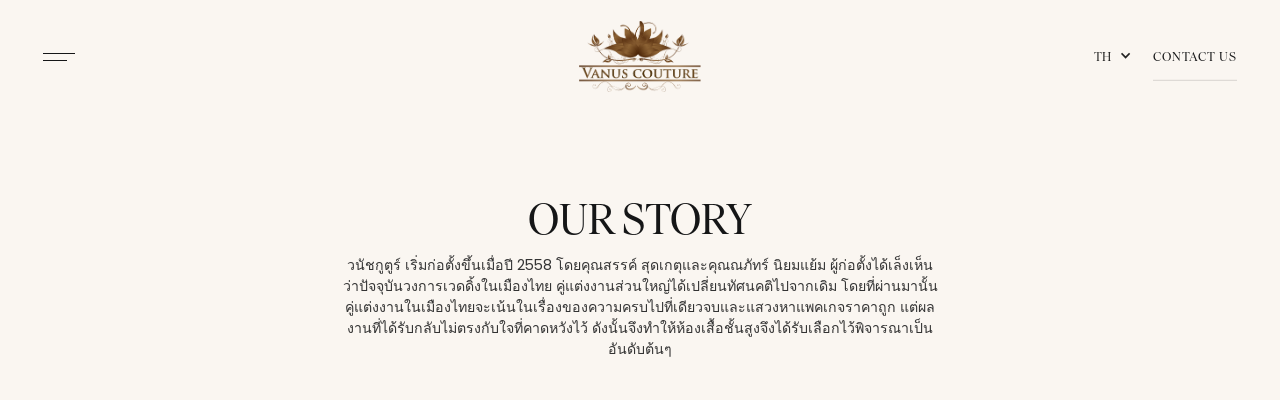

--- FILE ---
content_type: text/html
request_url: https://www.vanuscouture.com/about
body_size: 7314
content:
<!DOCTYPE html><!-- Last Published: Fri Oct 18 2024 07:08:28 GMT+0000 (Coordinated Universal Time) --><html data-wf-domain="www.vanuscouture.com" data-wf-page="6106314c62f2bf52fe2780df" data-wf-site="6106314c62f2bf586f2780db"><head><meta charset="utf-8"/><title>About</title><meta content="About" property="og:title"/><meta content="About" property="twitter:title"/><meta content="width=device-width, initial-scale=1" name="viewport"/><link href="https://cdn.prod.website-files.com/6106314c62f2bf586f2780db/css/vanuscouture.webflow.6c878410c.css" rel="stylesheet" type="text/css"/><link href="https://fonts.googleapis.com" rel="preconnect"/><link href="https://fonts.gstatic.com" rel="preconnect" crossorigin="anonymous"/><script src="https://ajax.googleapis.com/ajax/libs/webfont/1.6.26/webfont.js" type="text/javascript"></script><script type="text/javascript">WebFont.load({  google: {    families: ["Poppins:regular,italic,500,500italic,600,600italic,700,700italic"]  }});</script><script type="text/javascript">!function(o,c){var n=c.documentElement,t=" w-mod-";n.className+=t+"js",("ontouchstart"in o||o.DocumentTouch&&c instanceof DocumentTouch)&&(n.className+=t+"touch")}(window,document);</script><link href="https://cdn.prod.website-files.com/6106314c62f2bf586f2780db/61553f56bca6dac4740e0896_favicon.png" rel="shortcut icon" type="image/x-icon"/><link href="https://cdn.prod.website-files.com/6106314c62f2bf586f2780db/61553f59a59f003bf698983b_webclip.png" rel="apple-touch-icon"/><link href="https://www.vanuscouture.com/about" rel="canonical"/><!-- Google Tag Manager -->
<script>(function(w,d,s,l,i){w[l]=w[l]||[];w[l].push({'gtm.start':
new Date().getTime(),event:'gtm.js'});var f=d.getElementsByTagName(s)[0],
j=d.createElement(s),dl=l!='dataLayer'?'&l='+l:'';j.async=true;j.src=
'https://www.googletagmanager.com/gtm.js?id='+i+dl;f.parentNode.insertBefore(j,f);
})(window,document,'script','dataLayer','GTM-P4XMSST');</script>
<!-- End Google Tag Manager -->

<meta name="google-site-verification" content="CSPY0xguu7WMfW9PAQBX1qjVFYO2-QoWWkSJrkH0tF4" /><link rel=”alternate” href="https://www.vanuscouture.com/about" hreflang=”th”/>
<link rel=”alternate” href="https://www.vanuscouture.com/en/about" hreflang=”en”/>
<link rel=”alternate” href="https://www.vanuscouture.com/cn/about" hreflang=”zh”/></head><body><div class="overflow"><div class="global__w"><div class="global__embed w-embed"><style>
@media only screen and (min-width: 1440px) {
	body {font-size: 14px;}
}

.aspect-16-9 {
	aspect-ratio: 16 / 9;
}

.w-lightbox-close {
		background-image: url("data:image/svg+xml,%3Csvg width='26' height='26' viewBox='0 0 26 26' fill='none' xmlns='http://www.w3.org/2000/svg'%3E%3Cpath d='M1 24.2727L24.2727 1L25 1.72727L1.72727 25L1 24.2727Z' fill='%23151617'/%3E%3Cpath d='M1.72727 1L25 24.2727L24.2727 25L1 1.72727L1.72727 1Z' fill='%23151617'/%3E%3Cpath fill-rule='evenodd' clip-rule='evenodd' d='M1.72731 0.646446L13 11.9192L24.2728 0.646446L25.3536 1.72727L14.0809 13L25.3536 24.2727L24.2728 25.3536L13 14.0808L1.72731 25.3536L0.646485 24.2727L11.9192 13L0.646484 1.72727L1.72731 0.646446Z' fill='%23151617'/%3E%3C/svg%3E%0A");
		background-size: 20px !important;
    opacity: 1;
}
.w-lightbox-left {
	background-image: url("data:image/svg+xml,%3Csvg width='14' height='26' viewBox='0 0 14 26' fill='none' xmlns='http://www.w3.org/2000/svg'%3E%3Cpath d='M12.3536 0.646446L13.4344 1.72727L2.16165 13L13.4344 24.2727L12.3536 25.3536L0 13L12.3536 0.646446Z' fill='%23151617'/%3E%3C/svg%3E");
}
.w-lightbox-right {
	background-image: url("data:image/svg+xml,%3Csvg width='14' height='26' viewBox='0 0 14 26' fill='none' xmlns='http://www.w3.org/2000/svg'%3E%3Cpath d='M1.08083 0.646446L0 1.72727L11.2727 13L1.90735e-06 24.2727L1.08083 25.3536L13.4344 13L1.08083 0.646446Z' fill='%23151617'/%3E%3C/svg%3E%0A");
}
.w-lightbox-control {
	background-size: 16px;
}
.w-lightbox-backdrop {
	background: rgba(250,246,241,0.8);
	backdrop-filter: blur(2em);
}

h2.category-snippet_title  {
	margin-bottom: 0 !important;
}
</style></div></div><header class="nav"><header class="container is--nav"><div id="w-node-_4f894411-b5a0-e3cb-9e44-828f3a30d68a-3a30d688" class="nav__w-bm"><a href="#" class="nav__button w-inline-block"><div class="nav__w-l"><div class="nav__l-t"></div><div class="nav__l-b"></div></div></a></div><a href="/" id="w-node-_4f894411-b5a0-e3cb-9e44-828f3a30d68f-3a30d688" class="nav__brand w-nav-brand"><img src="https://cdn.prod.website-files.com/6106314c62f2bf586f2780db/6106334e8f13b402f90da6ab_vanu-couture.png" loading="lazy" alt=""/></a><div id="w-node-_4f894411-b5a0-e3cb-9e44-828f3a30d691-3a30d688" class="nav__w-contact"><div data-delay="0" data-hover="false" class="dropdown is--language w-dropdown"><div class="dropdown__toggle w-dropdown-toggle"><div class="icon w-icon-dropdown-toggle"></div><div>TH</div></div><nav class="language__list w-dropdown-list"><a href="/en" class="language__w-link w-inline-block"><img alt="" loading="lazy" src="https://cdn.prod.website-files.com/6106314c62f2bf586f2780db/615332733dcc084d9198fc1a_icon-us.svg"/><div class="language__label">EN</div></a><a href="/" class="language__w-link w-inline-block"><img alt="" loading="lazy" src="https://cdn.prod.website-files.com/6106314c62f2bf586f2780db/6153327254eb77832ec129a6_icon-th.svg"/><div class="language__label">ไทย</div></a><a href="/cn" class="language__w-link w-inline-block"><img alt="" loading="lazy" src="https://cdn.prod.website-files.com/6106314c62f2bf586f2780db/615332729b46c44703731af3_icon-cn.svg"/><div id="w-node-_71fb2606-cfe0-a8e8-4b10-456f80950ef2-80950ee2" class="language__label">中国</div></a></nav></div><a href="/contact-us" class="button-link is--black w-button">Contact Us</a></div></header><div class="n-modal"><div class="container is--n-modal"><div class="w-layout-grid n-modal__grid"><div class="widget"><div class="c-modal__nav"><a href="/about" aria-current="page" class="c-modal__w-link _1 w-inline-block w--current"><div class="c-modal__link">About</div></a><a href="/collection" class="c-modal__w-link _2 w-inline-block"><div class="c-modal__link">Collections</div></a><a href="/blog" class="c-modal__w-link _3 w-inline-block"><div class="c-modal__link">Blog</div></a><a href="/press" class="c-modal__w-link _4 w-inline-block"><div class="c-modal__link">Press</div></a><a href="/contact-us" class="c-modal__w-link _5 w-inline-block"><div class="c-modal__link">Contact Us</div></a></div><div class="visible-mobile"><div data-delay="0" data-hover="false" class="dropdown is--language w-dropdown"><div class="dropdown__toggle w-dropdown-toggle"><div class="icon w-icon-dropdown-toggle"></div><div>TH</div></div><nav class="language__list w-dropdown-list"><a href="/en" class="language__w-link w-inline-block"><img alt="" loading="lazy" src="https://cdn.prod.website-files.com/6106314c62f2bf586f2780db/615332733dcc084d9198fc1a_icon-us.svg"/><div class="language__label">EN</div></a><a href="/" class="language__w-link w-inline-block"><img alt="" loading="lazy" src="https://cdn.prod.website-files.com/6106314c62f2bf586f2780db/6153327254eb77832ec129a6_icon-th.svg"/><div class="language__label">ไทย</div></a><a href="/cn" class="language__w-link w-inline-block"><img alt="" loading="lazy" src="https://cdn.prod.website-files.com/6106314c62f2bf586f2780db/615332729b46c44703731af3_icon-cn.svg"/><div id="w-node-_71fb2606-cfe0-a8e8-4b10-456f80950ef2-80950ee2" class="language__label">中国</div></a></nav></div></div></div><div id="w-node-_4f894411-b5a0-e3cb-9e44-828f3a30d6cf-3a30d688" class="widget"><div class="social is--modal"><a href="https://www.facebook.com/vanuscouture/" target="_blank" class="social__link is--left w-inline-block"><img src="https://cdn.prod.website-files.com/6106314c62f2bf586f2780db/6108194166ea72898989e7ac_fb.svg" loading="lazy" alt=""/></a><a href="https://www.instagram.com/vanuscouture_official" target="_blank" class="social__link w-inline-block"><img src="https://cdn.prod.website-files.com/6106314c62f2bf586f2780db/61081941dcb08d90a0948624_ig.svg" loading="lazy" alt=""/></a><a href="https://page.line.me/vanuscouture?openQrModal=true" target="_blank" class="social__link w-inline-block"><img src="https://cdn.prod.website-files.com/6106314c62f2bf586f2780db/61081941c2fa6715a2b13bd7_line.svg" loading="lazy" alt=""/></a></div></div></div></div></div><div class="n-modal__w-html w-embed w-script"><script>
document.addEventListener('DOMContentLoaded', () => {
 document.querySelectorAll('.nav__button').forEach(trigger => {
  trigger.addEventListener('click', function(){ 
    this.x = ((this.x || 0) + 1)%2; 
    if(this.x){ 
      document.querySelectorAll('body').forEach(target => target.classList.add('no-scroll'));
    }
    else{ 
      document.querySelectorAll('body').forEach(target => target.classList.remove('no-scroll'));
    } 
  });
 });
});
</script></div></header><section class="section"><div class="container is--default is--page-banner"><div class="page__w-heading"><h1 class="page__heading">Our Story</h1></div><div class="page__w-description"><p>วนัชกูตูร์ เริ่มก่อตั้งขึ้นเมื่อปี 2558 โดยคุณสรรค์ สุดเกตุและคุณณภัทร์ นิยมแย้ม ผู้ก่อตั้งได้เล็งเห็นว่าปัจจุบันวงการเวดดิ้งในเมืองไทย คู่แต่งงานส่วนใหญ่ได้เปลี่ยนทัศนคติไปจากเดิม โดยที่ผ่านมานั้นคู่แต่งงานในเมืองไทยจะเน้นในเรื่องของความครบไปที่เดียวจบและแสวงหาแพคเกจราคาถูก แต่ผลงานที่ได้รับกลับไม่ตรงกับใจที่คาดหวังไว้ ดังนั้นจึงทำให้ห้องเสื้อชั้นสูงจึงได้รับเลือกไว้พิจารณาเป็นอันดับต้นๆ</p></div></div></section><div class="section"><div class="container is--default is--0top"><div data-w-id="e537d7bd-e1d0-93a1-5ba1-5e35fd372864" style="-webkit-transform:translate3d(0, 2em, 0) scale3d(1, 1, 1) rotateX(0) rotateY(0) rotateZ(0) skew(0, 0);-moz-transform:translate3d(0, 2em, 0) scale3d(1, 1, 1) rotateX(0) rotateY(0) rotateZ(0) skew(0, 0);-ms-transform:translate3d(0, 2em, 0) scale3d(1, 1, 1) rotateX(0) rotateY(0) rotateZ(0) skew(0, 0);transform:translate3d(0, 2em, 0) scale3d(1, 1, 1) rotateX(0) rotateY(0) rotateZ(0) skew(0, 0);opacity:0" class="w-layout-grid brands__grid"><div class="brand__card"><div class="brand__w-image"><img src="https://cdn.prod.website-files.com/6106314c62f2bf586f2780db/611a406183f488088099353e_S11-101%20rt%202.jpg" loading="lazy" alt="" height="400" sizes="100vw" srcset="https://cdn.prod.website-files.com/6106314c62f2bf586f2780db/611a406183f488088099353e_S11-101%20rt%202-p-1080.jpeg 1080w, https://cdn.prod.website-files.com/6106314c62f2bf586f2780db/611a406183f488088099353e_S11-101%20rt%202-p-1600.jpeg 1600w, https://cdn.prod.website-files.com/6106314c62f2bf586f2780db/611a406183f488088099353e_S11-101%20rt%202-p-2000.jpeg 2000w, https://cdn.prod.website-files.com/6106314c62f2bf586f2780db/611a406183f488088099353e_S11-101%20rt%202-p-2600.jpeg 2600w, https://cdn.prod.website-files.com/6106314c62f2bf586f2780db/611a406183f488088099353e_S11-101%20rt%202-p-3200.jpeg 3200w, https://cdn.prod.website-files.com/6106314c62f2bf586f2780db/611a406183f488088099353e_S11-101%20rt%202.jpg 3383w" class="brand__image"/></div><div class="brand__w-title"><div class="brand__title">คุณสรรค์ สุดเกตุ</div></div><div class="brand__w-desc"><div class="brand__desc">ผู้ก่อตั้ง</div></div></div><div class="brand__card"><div class="brand__w-image"><img src="https://cdn.prod.website-files.com/6106314c62f2bf586f2780db/6154ac540eb6ef405da783ee__7-02-63VANUS%20FIRST%20(111)%20.jpg" loading="lazy" sizes="100vw" height="400" alt="" srcset="https://cdn.prod.website-files.com/6106314c62f2bf586f2780db/6154ac540eb6ef405da783ee__7-02-63VANUS%20FIRST%20(111)%20-p-500.jpeg 500w, https://cdn.prod.website-files.com/6106314c62f2bf586f2780db/6154ac540eb6ef405da783ee__7-02-63VANUS%20FIRST%20(111)%20-p-800.jpeg 800w, https://cdn.prod.website-files.com/6106314c62f2bf586f2780db/6154ac540eb6ef405da783ee__7-02-63VANUS%20FIRST%20(111)%20-p-1080.jpeg 1080w, https://cdn.prod.website-files.com/6106314c62f2bf586f2780db/6154ac540eb6ef405da783ee__7-02-63VANUS%20FIRST%20(111)%20.jpg 2048w" class="brand__image"/></div><div class="brand__w-title"><div class="brand__title">คุณณภัทร์ นิยมแย้ม</div></div><div class="brand__w-desc"><div class="brand__desc">ผู้ก่อตั้ง</div></div></div></div></div></div><section class="section"><div class="container is--default is--small is--0top"><div data-w-id="e105faf2-b6c5-e24e-f7bf-d5c238bd8e6c" style="-webkit-transform:translate3d(0, 2em, 0) scale3d(1, 1, 1) rotateX(0) rotateY(0) rotateZ(0) skew(0, 0);-moz-transform:translate3d(0, 2em, 0) scale3d(1, 1, 1) rotateX(0) rotateY(0) rotateZ(0) skew(0, 0);-ms-transform:translate3d(0, 2em, 0) scale3d(1, 1, 1) rotateX(0) rotateY(0) rotateZ(0) skew(0, 0);transform:translate3d(0, 2em, 0) scale3d(1, 1, 1) rotateX(0) rotateY(0) rotateZ(0) skew(0, 0);opacity:0" class="is--center"><p>ห้องเสื้อวนัชกูตูร์ได้รวบรวมบุคลากรด้านต่างๆ ไม่ว่าจะเป็นทีมตัดเย็บที่มีประสบการณ์ตรงจากแบรนด์ระดับโอว์กูตูร์ของประเทศฝรั่งเศส รวมถึงผู้ที่เคยผ่านงานจากห้องเสื้อระดับแถวหน้าของเมืองไทย และพิถีพิถันในการคัดสรรวัสดุที่ใช้ในการตัดเย็บ ซึ่งต่างมากไปด้วยคุณค่าของตัวเอง โดยดีไซน์เนอร์ของทางร้านจะแสวงหาวัสดุคุณภาพมาจากฝั่งยุโรปเองโดยตรง เพื่อให้ลูกค้าได้เกิดความภูมิใจว่าสิ่งที่ทางร้านเลือกมาใช้นั้นต่างจากที่อื่นและไม่สามารถพบเห็นได้ทั่วไป<br/></p></div></div></section><section class="section"><div class="container is--default is--0"><div data-w-id="0ad8ff70-a71e-6cd1-9637-f3a177d28e69" style="-webkit-transform:translate3d(0, 2em, 0) scale3d(1, 1, 1) rotateX(0) rotateY(0) rotateZ(0) skew(0, 0);-moz-transform:translate3d(0, 2em, 0) scale3d(1, 1, 1) rotateX(0) rotateY(0) rotateZ(0) skew(0, 0);-ms-transform:translate3d(0, 2em, 0) scale3d(1, 1, 1) rotateX(0) rotateY(0) rotateZ(0) skew(0, 0);transform:translate3d(0, 2em, 0) scale3d(1, 1, 1) rotateX(0) rotateY(0) rotateZ(0) skew(0, 0);opacity:0"><img src="https://cdn.prod.website-files.com/6106314c62f2bf586f2780db/6154a90cee29b0bb83b79aaf_1617768389175.jpeg" loading="lazy" sizes="100vw" srcset="https://cdn.prod.website-files.com/6106314c62f2bf586f2780db/6154a90cee29b0bb83b79aaf_1617768389175-p-500.jpeg 500w, https://cdn.prod.website-files.com/6106314c62f2bf586f2780db/6154a90cee29b0bb83b79aaf_1617768389175-p-800.jpeg 800w, https://cdn.prod.website-files.com/6106314c62f2bf586f2780db/6154a90cee29b0bb83b79aaf_1617768389175-p-1600.jpeg 1600w, https://cdn.prod.website-files.com/6106314c62f2bf586f2780db/6154a90cee29b0bb83b79aaf_1617768389175-p-2000.jpeg 2000w, https://cdn.prod.website-files.com/6106314c62f2bf586f2780db/6154a90cee29b0bb83b79aaf_1617768389175-p-2600.jpeg 2600w, https://cdn.prod.website-files.com/6106314c62f2bf586f2780db/6154a90cee29b0bb83b79aaf_1617768389175-p-3200.jpeg 3200w, https://cdn.prod.website-files.com/6106314c62f2bf586f2780db/6154a90cee29b0bb83b79aaf_1617768389175.jpeg 6400w" alt=""/></div></div></section><section class="section"><div class="container is--default is--small"><div class="is--center"><p>จุดเด่นของทางร้านคือการนำแพทเทิร์นจากฝรั่งเศสแท้100% มาทำการตัดเย็บให้กับกลุ่มลูกค้าของทางร้าน โดยภาพที่เกิดขึ้นคือเมื่อลูกค้าได้สวมใส่ชุดจากทางร้านแล้วจะมีทรวดทรงที่สวยงาม เอวคอด หน้าอกสวย รวมถึงแก้ไขข้อบกพร่องของรูปร่าง ทำให้เจ้าสาวที่ได้สวมใส่ชุดของวนัชกูตูร์สวยสง่าและงดงามอย่างที่สุด<br/></p></div></div></section><section class="section"><div class="container is--default is--0"><div><img src="https://cdn.prod.website-files.com/6106314c62f2bf586f2780db/6154aac5d9272542e3d017b0_559821.jpg" loading="lazy" sizes="100vw" srcset="https://cdn.prod.website-files.com/6106314c62f2bf586f2780db/6154aac5d9272542e3d017b0_559821-p-500.jpeg 500w, https://cdn.prod.website-files.com/6106314c62f2bf586f2780db/6154aac5d9272542e3d017b0_559821-p-800.jpeg 800w, https://cdn.prod.website-files.com/6106314c62f2bf586f2780db/6154aac5d9272542e3d017b0_559821-p-1600.jpeg 1600w, https://cdn.prod.website-files.com/6106314c62f2bf586f2780db/6154aac5d9272542e3d017b0_559821.jpg 1694w" alt=""/></div></div></section><section class="section"><div class="container is--default is--small"><div data-w-id="8f96c5a6-39a7-035c-088a-19be3bf3aa7c" style="-webkit-transform:translate3d(0, 2em, 0) scale3d(1, 1, 1) rotateX(0) rotateY(0) rotateZ(0) skew(0, 0);-moz-transform:translate3d(0, 2em, 0) scale3d(1, 1, 1) rotateX(0) rotateY(0) rotateZ(0) skew(0, 0);-ms-transform:translate3d(0, 2em, 0) scale3d(1, 1, 1) rotateX(0) rotateY(0) rotateZ(0) skew(0, 0);transform:translate3d(0, 2em, 0) scale3d(1, 1, 1) rotateX(0) rotateY(0) rotateZ(0) skew(0, 0);opacity:0" class="section__header"><div class="section__w-title"><h2 class="section__title">Awards &amp; Recognition</h2></div></div><div data-w-id="8f96c5a6-39a7-035c-088a-19be3bf3aa80" style="-webkit-transform:translate3d(0, 2em, 0) scale3d(1, 1, 1) rotateX(0) rotateY(0) rotateZ(0) skew(0, 0);-moz-transform:translate3d(0, 2em, 0) scale3d(1, 1, 1) rotateX(0) rotateY(0) rotateZ(0) skew(0, 0);-ms-transform:translate3d(0, 2em, 0) scale3d(1, 1, 1) rotateX(0) rotateY(0) rotateZ(0) skew(0, 0);transform:translate3d(0, 2em, 0) scale3d(1, 1, 1) rotateX(0) rotateY(0) rotateZ(0) skew(0, 0);opacity:0" class="is--center"><p>ในช่วงหลายปีที่ผ่านมา วนัชกูตูร์ได้จุดประกายชุดไทยจักรพรรดิ์โบราณจนเป็นกระแสชุดไทยที่เจ้าสาวทุกคนต่างกล่าวถึง เนื่องจากชุดไทยจักรพรรดิ์แบบโบราณของทางร้านมีหลากหลายสีและหลากหลายลวดลาย ไม่ว่าจะเป็นผืนสไบทอมือที่ใช้ดิ้นทองปักแทนด้ายป่าน มีทั้งการถักบนผืนผ้าและปักแบบเต็มพื้นที่ด้วยลวดลายแห่งวนัชกูตูร์ ซึ่งบางผืนมีทำขึ้นเพียงชิ้นเดียวและหาจากที่อื่นอีกไม่ได้ รวมถึงผ้านุ่งซึ่งเป็นผ้าไหมยกแบบไล่สีที่ใช้เทคนิคชั้นสูงในการมัดย้อม จนผสมผสานออกมาเป็นคอลเลคชั่นชุดไทยจักรพรรดิ์โบราณที่มีให้เลือกเยอะที่สุดอีกร้านหนึ่งก็ว่าได้ และยังได้รับรางวัลมากมายเป็นเครื่องยืนยันถึงความสำเร็จและคุณภาพในการสร้างสรรค์ชุดสำหรับเจ้าบ่าวและเจ้าสาว<br/></p></div></div></section><section class="section"><div class="container is--default is--0top"><div data-w-id="a0658026-0520-e492-5a72-67f78bc17bda" style="-webkit-transform:translate3d(0, 2em, 0) scale3d(1, 1, 1) rotateX(0) rotateY(0) rotateZ(0) skew(0, 0);-moz-transform:translate3d(0, 2em, 0) scale3d(1, 1, 1) rotateX(0) rotateY(0) rotateZ(0) skew(0, 0);-ms-transform:translate3d(0, 2em, 0) scale3d(1, 1, 1) rotateX(0) rotateY(0) rotateZ(0) skew(0, 0);transform:translate3d(0, 2em, 0) scale3d(1, 1, 1) rotateX(0) rotateY(0) rotateZ(0) skew(0, 0);opacity:0"><div class="w-dyn-list"><div role="list" class="award__grid w-dyn-items"><div role="listitem" class="w-dyn-item"><div class="award"><img alt="Praew Wedding" loading="lazy" width="400" src="https://cdn.prod.website-files.com/6106314c62f2bf965f2780eb/613095538d805ddce95961b2_Vanus_web_Final_png-09.png" sizes="(max-width: 479px) 43vw, (max-width: 991px) 47vw, 40vw" srcset="https://cdn.prod.website-files.com/6106314c62f2bf965f2780eb/613095538d805ddce95961b2_Vanus_web_Final_png-09-p-500.png 500w, https://cdn.prod.website-files.com/6106314c62f2bf965f2780eb/613095538d805ddce95961b2_Vanus_web_Final_png-09-p-800.png 800w, https://cdn.prod.website-files.com/6106314c62f2bf965f2780eb/613095538d805ddce95961b2_Vanus_web_Final_png-09-p-1080.png 1080w, https://cdn.prod.website-files.com/6106314c62f2bf965f2780eb/613095538d805ddce95961b2_Vanus_web_Final_png-09.png 2084w" class="award__image"/></div></div><div role="listitem" class="w-dyn-item"><div class="award"><img alt="Bride Magazine" loading="lazy" width="400" src="https://cdn.prod.website-files.com/6106314c62f2bf965f2780eb/6130957aee47297acd708ff1_Vanus_web_Final_png-10.png" sizes="(max-width: 479px) 43vw, (max-width: 991px) 47vw, 40vw" srcset="https://cdn.prod.website-files.com/6106314c62f2bf965f2780eb/6130957aee47297acd708ff1_Vanus_web_Final_png-10-p-500.png 500w, https://cdn.prod.website-files.com/6106314c62f2bf965f2780eb/6130957aee47297acd708ff1_Vanus_web_Final_png-10-p-800.png 800w, https://cdn.prod.website-files.com/6106314c62f2bf965f2780eb/6130957aee47297acd708ff1_Vanus_web_Final_png-10-p-1080.png 1080w, https://cdn.prod.website-files.com/6106314c62f2bf965f2780eb/6130957aee47297acd708ff1_Vanus_web_Final_png-10.png 2084w" class="award__image"/></div></div></div></div></div></div></section><div class="section"><div class="container is--default is--0top"><div data-w-id="e9d4308d-4a2e-6e9a-ddd0-a6e8a85b3dce" style="-webkit-transform:translate3d(0, 2em, 0) scale3d(1, 1, 1) rotateX(0) rotateY(0) rotateZ(0) skew(0, 0);-moz-transform:translate3d(0, 2em, 0) scale3d(1, 1, 1) rotateX(0) rotateY(0) rotateZ(0) skew(0, 0);-ms-transform:translate3d(0, 2em, 0) scale3d(1, 1, 1) rotateX(0) rotateY(0) rotateZ(0) skew(0, 0);transform:translate3d(0, 2em, 0) scale3d(1, 1, 1) rotateX(0) rotateY(0) rotateZ(0) skew(0, 0);opacity:0" class="w-layout-grid brands__grid"><div class="brand__card"><div class="brand__w-image"><img src="https://cdn.prod.website-files.com/6106314c62f2bf586f2780db/611b82eed2ddcc0373f7f8bb_174564456_1178101659294678_4955384194861750268_n.jpg" loading="lazy" sizes="100vw" srcset="https://cdn.prod.website-files.com/6106314c62f2bf586f2780db/611b82eed2ddcc0373f7f8bb_174564456_1178101659294678_4955384194861750268_n-p-500.jpeg 500w, https://cdn.prod.website-files.com/6106314c62f2bf586f2780db/611b82eed2ddcc0373f7f8bb_174564456_1178101659294678_4955384194861750268_n-p-800.jpeg 800w, https://cdn.prod.website-files.com/6106314c62f2bf586f2780db/611b82eed2ddcc0373f7f8bb_174564456_1178101659294678_4955384194861750268_n-p-1600.jpeg 1600w, https://cdn.prod.website-files.com/6106314c62f2bf586f2780db/611b82eed2ddcc0373f7f8bb_174564456_1178101659294678_4955384194861750268_n-p-2000.jpeg 2000w, https://cdn.prod.website-files.com/6106314c62f2bf586f2780db/611b82eed2ddcc0373f7f8bb_174564456_1178101659294678_4955384194861750268_n.jpg 2048w" alt="" class="brand__image"/></div><div class="brand__w-title"><div class="brand__title">Vanus First</div></div><div class="brand__w-desc"><div class="brand__desc">Luxury brand of Vanus Couture</div></div></div><div class="brand__card"><div class="brand__w-image"><img src="https://cdn.prod.website-files.com/6106314c62f2bf586f2780db/61500de1312707358c52287a_Look1-2%20copy.jpg" loading="lazy" sizes="100vw" srcset="https://cdn.prod.website-files.com/6106314c62f2bf586f2780db/61500de1312707358c52287a_Look1-2%20copy-p-500.jpeg 500w, https://cdn.prod.website-files.com/6106314c62f2bf586f2780db/61500de1312707358c52287a_Look1-2%20copy-p-800.jpeg 800w, https://cdn.prod.website-files.com/6106314c62f2bf586f2780db/61500de1312707358c52287a_Look1-2%20copy-p-1080.jpeg 1080w, https://cdn.prod.website-files.com/6106314c62f2bf586f2780db/61500de1312707358c52287a_Look1-2%20copy.jpg 1200w" alt="" class="brand__image"/></div><div class="brand__w-title"><div class="brand__title">VaRIch SUIT</div></div><div class="brand__w-desc"><div class="brand__desc">Men&#x27;s wear of Vanus Couture</div></div></div></div></div></div><footer class="footer"><div class="container is--footer"><div class="footer__grid"><div id="w-node-_271248e7-146f-27ff-71c0-2312bec71224-bec7121e" class="widget"><div class="footer__nav"><a href="/about" aria-current="page" class="footer__link w-inline-block w--current"><div>About</div></a><a href="/collection" class="footer__link w-inline-block"><div>Collections</div></a><a href="/blog" class="footer__link w-inline-block"><div>BLog</div></a><a href="/press" class="footer__link w-inline-block"><div>Press</div></a><a href="/contact-us" class="footer__link w-inline-block"><div>Contact Us</div></a></div></div><div id="w-node-ff90ac04-9dd9-3b56-98f6-1f79ca3f3af0-bec7121e" class="widget"><div class="w-form"><form id="wf-form-Newsletter-Form" name="wf-form-Newsletter-Form" data-name="Newsletter Form" method="post" action="https://vanuscouture.us5.list-manage.com/subscribe/post?u=88ebaccb7f3ade7728a64dfd9&amp;amp;id=35251c4c66" data-wf-page-id="6106314c62f2bf52fe2780df" data-wf-element-id="110ba712-c30b-b5a1-28cc-ed486392e4a3"><div class="newsletter__w-title"><div class="newsletter__title">Subscribe to our newsletter</div></div><div class="form__inline"><input class="input__text is--inline w-input" maxlength="256" name="EMAIL" data-name="EMAIL" placeholder="Email Address" type="email" id="mce-EMAIL" required=""/><input type="submit" data-wait="Please wait..." class="button-link is--nesletter w-button" value="Subscribe"/></div></form><div class="alert is--success w-form-done"><div>Thank you! Your submission has been received!</div></div><div class="alert is--error w-form-fail"><div>Oops! Something went wrong while submitting the form.</div></div></div></div><div id="w-node-_271248e7-146f-27ff-71c0-2312bec71240-bec7121e" class="widget"><div class="w-layout-grid widget__grid"><div id="w-node-ade5dd39-1428-8511-923b-3c4e0d48e69d-bec7121e" class="footer__smalll"><div>© 2021 Vanus Couture</div></div><div id="w-node-_271248e7-146f-27ff-71c0-2312bec71239-bec7121e" class="social"><a href="https://web.facebook.com/vanuscouture/" target="_blank" class="social__link is--left w-inline-block"><img src="https://cdn.prod.website-files.com/6106314c62f2bf586f2780db/6108194166ea72898989e7ac_fb.svg" loading="lazy" alt=""/></a><a href="https://www.instagram.com/vanuscouture_official/" target="_blank" class="social__link w-inline-block"><img src="https://cdn.prod.website-files.com/6106314c62f2bf586f2780db/61081941dcb08d90a0948624_ig.svg" loading="lazy" alt=""/></a><a href="https://page.line.me/vanuscouture?openQrModal=true" target="_blank" class="social__link w-inline-block"><img src="https://cdn.prod.website-files.com/6106314c62f2bf586f2780db/61081941c2fa6715a2b13bd7_line.svg" loading="lazy" alt=""/></a></div><div id="w-node-_271248e7-146f-27ff-71c0-2312bec71241-bec7121e" class="footer__smalll"><div>Crafted by <a href="https://www.criclabs.co/" target="_blank">CRIC</a></div></div></div></div></div></div></footer></div><script src="https://d3e54v103j8qbb.cloudfront.net/js/jquery-3.5.1.min.dc5e7f18c8.js?site=6106314c62f2bf586f2780db" type="text/javascript" integrity="sha256-9/aliU8dGd2tb6OSsuzixeV4y/faTqgFtohetphbbj0=" crossorigin="anonymous"></script><script src="https://cdn.prod.website-files.com/6106314c62f2bf586f2780db/js/webflow.cdece4ca5.js" type="text/javascript"></script><!-- Google Tag Manager (noscript) -->
<noscript><iframe src="https://www.googletagmanager.com/ns.html?id=GTM-P4XMSST"
height="0" width="0" style="display:none;visibility:hidden"></iframe></noscript>
<!-- End Google Tag Manager (noscript) --></body></html>

--- FILE ---
content_type: text/css
request_url: https://cdn.prod.website-files.com/6106314c62f2bf586f2780db/css/vanuscouture.webflow.6c878410c.css
body_size: 13547
content:
html {
  -webkit-text-size-adjust: 100%;
  -ms-text-size-adjust: 100%;
  font-family: sans-serif;
}

body {
  margin: 0;
}

article, aside, details, figcaption, figure, footer, header, hgroup, main, menu, nav, section, summary {
  display: block;
}

audio, canvas, progress, video {
  vertical-align: baseline;
  display: inline-block;
}

audio:not([controls]) {
  height: 0;
  display: none;
}

[hidden], template {
  display: none;
}

a {
  background-color: #0000;
}

a:active, a:hover {
  outline: 0;
}

abbr[title] {
  border-bottom: 1px dotted;
}

b, strong {
  font-weight: bold;
}

dfn {
  font-style: italic;
}

h1 {
  margin: .67em 0;
  font-size: 2em;
}

mark {
  color: #000;
  background: #ff0;
}

small {
  font-size: 80%;
}

sub, sup {
  vertical-align: baseline;
  font-size: 75%;
  line-height: 0;
  position: relative;
}

sup {
  top: -.5em;
}

sub {
  bottom: -.25em;
}

img {
  border: 0;
}

svg:not(:root) {
  overflow: hidden;
}

hr {
  box-sizing: content-box;
  height: 0;
}

pre {
  overflow: auto;
}

code, kbd, pre, samp {
  font-family: monospace;
  font-size: 1em;
}

button, input, optgroup, select, textarea {
  color: inherit;
  font: inherit;
  margin: 0;
}

button {
  overflow: visible;
}

button, select {
  text-transform: none;
}

button, html input[type="button"], input[type="reset"] {
  -webkit-appearance: button;
  cursor: pointer;
}

button[disabled], html input[disabled] {
  cursor: default;
}

button::-moz-focus-inner, input::-moz-focus-inner {
  border: 0;
  padding: 0;
}

input {
  line-height: normal;
}

input[type="checkbox"], input[type="radio"] {
  box-sizing: border-box;
  padding: 0;
}

input[type="number"]::-webkit-inner-spin-button, input[type="number"]::-webkit-outer-spin-button {
  height: auto;
}

input[type="search"] {
  -webkit-appearance: none;
}

input[type="search"]::-webkit-search-cancel-button, input[type="search"]::-webkit-search-decoration {
  -webkit-appearance: none;
}

legend {
  border: 0;
  padding: 0;
}

textarea {
  overflow: auto;
}

optgroup {
  font-weight: bold;
}

table {
  border-collapse: collapse;
  border-spacing: 0;
}

td, th {
  padding: 0;
}

@font-face {
  font-family: webflow-icons;
  src: url("[data-uri]") format("truetype");
  font-weight: normal;
  font-style: normal;
}

[class^="w-icon-"], [class*=" w-icon-"] {
  speak: none;
  font-variant: normal;
  text-transform: none;
  -webkit-font-smoothing: antialiased;
  -moz-osx-font-smoothing: grayscale;
  font-style: normal;
  font-weight: normal;
  line-height: 1;
  font-family: webflow-icons !important;
}

.w-icon-slider-right:before {
  content: "";
}

.w-icon-slider-left:before {
  content: "";
}

.w-icon-nav-menu:before {
  content: "";
}

.w-icon-arrow-down:before, .w-icon-dropdown-toggle:before {
  content: "";
}

.w-icon-file-upload-remove:before {
  content: "";
}

.w-icon-file-upload-icon:before {
  content: "";
}

* {
  box-sizing: border-box;
}

html {
  height: 100%;
}

body {
  color: #333;
  background-color: #fff;
  min-height: 100%;
  margin: 0;
  font-family: Arial, sans-serif;
  font-size: 14px;
  line-height: 20px;
}

img {
  vertical-align: middle;
  max-width: 100%;
  display: inline-block;
}

html.w-mod-touch * {
  background-attachment: scroll !important;
}

.w-block {
  display: block;
}

.w-inline-block {
  max-width: 100%;
  display: inline-block;
}

.w-clearfix:before, .w-clearfix:after {
  content: " ";
  grid-area: 1 / 1 / 2 / 2;
  display: table;
}

.w-clearfix:after {
  clear: both;
}

.w-hidden {
  display: none;
}

.w-button {
  color: #fff;
  line-height: inherit;
  cursor: pointer;
  background-color: #3898ec;
  border: 0;
  border-radius: 0;
  padding: 9px 15px;
  text-decoration: none;
  display: inline-block;
}

input.w-button {
  -webkit-appearance: button;
}

html[data-w-dynpage] [data-w-cloak] {
  color: #0000 !important;
}

.w-code-block {
  margin: unset;
}

pre.w-code-block code {
  all: inherit;
}

.w-optimization {
  display: contents;
}

.w-webflow-badge, .w-webflow-badge * {
  z-index: auto;
  visibility: visible;
  box-sizing: border-box;
  float: none;
  clear: none;
  box-shadow: none;
  opacity: 1;
  direction: ltr;
  font-family: inherit;
  font-weight: inherit;
  color: inherit;
  font-size: inherit;
  line-height: inherit;
  font-style: inherit;
  font-variant: inherit;
  text-align: inherit;
  letter-spacing: inherit;
  -webkit-text-decoration: inherit;
  text-decoration: inherit;
  text-indent: 0;
  text-transform: inherit;
  text-shadow: none;
  font-smoothing: auto;
  vertical-align: baseline;
  cursor: inherit;
  white-space: inherit;
  word-break: normal;
  word-spacing: normal;
  word-wrap: normal;
  background: none;
  border: 0 #0000;
  border-radius: 0;
  width: auto;
  min-width: 0;
  max-width: none;
  height: auto;
  min-height: 0;
  max-height: none;
  margin: 0;
  padding: 0;
  list-style-type: disc;
  transition: none;
  display: block;
  position: static;
  inset: auto;
  overflow: visible;
  transform: none;
}

.w-webflow-badge {
  white-space: nowrap;
  cursor: pointer;
  box-shadow: 0 0 0 1px #0000001a, 0 1px 3px #0000001a;
  visibility: visible !important;
  z-index: 2147483647 !important;
  color: #aaadb0 !important;
  opacity: 1 !important;
  background-color: #fff !important;
  border-radius: 3px !important;
  width: auto !important;
  height: auto !important;
  margin: 0 !important;
  padding: 6px !important;
  font-size: 12px !important;
  line-height: 14px !important;
  text-decoration: none !important;
  display: inline-block !important;
  position: fixed !important;
  inset: auto 12px 12px auto !important;
  overflow: visible !important;
  transform: none !important;
}

.w-webflow-badge > img {
  visibility: visible !important;
  opacity: 1 !important;
  vertical-align: middle !important;
  display: inline-block !important;
}

h1, h2, h3, h4, h5, h6 {
  margin-bottom: 10px;
  font-weight: bold;
}

h1 {
  margin-top: 20px;
  font-size: 38px;
  line-height: 44px;
}

h2 {
  margin-top: 20px;
  font-size: 32px;
  line-height: 36px;
}

h3 {
  margin-top: 20px;
  font-size: 24px;
  line-height: 30px;
}

h4 {
  margin-top: 10px;
  font-size: 18px;
  line-height: 24px;
}

h5 {
  margin-top: 10px;
  font-size: 14px;
  line-height: 20px;
}

h6 {
  margin-top: 10px;
  font-size: 12px;
  line-height: 18px;
}

p {
  margin-top: 0;
  margin-bottom: 10px;
}

blockquote {
  border-left: 5px solid #e2e2e2;
  margin: 0 0 10px;
  padding: 10px 20px;
  font-size: 18px;
  line-height: 22px;
}

figure {
  margin: 0 0 10px;
}

figcaption {
  text-align: center;
  margin-top: 5px;
}

ul, ol {
  margin-top: 0;
  margin-bottom: 10px;
  padding-left: 40px;
}

.w-list-unstyled {
  padding-left: 0;
  list-style: none;
}

.w-embed:before, .w-embed:after {
  content: " ";
  grid-area: 1 / 1 / 2 / 2;
  display: table;
}

.w-embed:after {
  clear: both;
}

.w-video {
  width: 100%;
  padding: 0;
  position: relative;
}

.w-video iframe, .w-video object, .w-video embed {
  border: none;
  width: 100%;
  height: 100%;
  position: absolute;
  top: 0;
  left: 0;
}

fieldset {
  border: 0;
  margin: 0;
  padding: 0;
}

button, [type="button"], [type="reset"] {
  cursor: pointer;
  -webkit-appearance: button;
  border: 0;
}

.w-form {
  margin: 0 0 15px;
}

.w-form-done {
  text-align: center;
  background-color: #ddd;
  padding: 20px;
  display: none;
}

.w-form-fail {
  background-color: #ffdede;
  margin-top: 10px;
  padding: 10px;
  display: none;
}

.w-input, .w-select {
  color: #333;
  vertical-align: middle;
  background-color: #fff;
  border: 1px solid #ccc;
  width: 100%;
  height: 38px;
  margin-bottom: 10px;
  padding: 8px 12px;
  font-size: 14px;
  line-height: 1.42857;
  display: block;
}

.w-input::placeholder, .w-select::placeholder {
  color: #999;
}

.w-input:focus, .w-select:focus {
  border-color: #3898ec;
  outline: 0;
}

.w-input[disabled], .w-select[disabled], .w-input[readonly], .w-select[readonly], fieldset[disabled] .w-input, fieldset[disabled] .w-select {
  cursor: not-allowed;
}

.w-input[disabled]:not(.w-input-disabled), .w-select[disabled]:not(.w-input-disabled), .w-input[readonly], .w-select[readonly], fieldset[disabled]:not(.w-input-disabled) .w-input, fieldset[disabled]:not(.w-input-disabled) .w-select {
  background-color: #eee;
}

textarea.w-input, textarea.w-select {
  height: auto;
}

.w-select {
  background-color: #f3f3f3;
}

.w-select[multiple] {
  height: auto;
}

.w-form-label {
  cursor: pointer;
  margin-bottom: 0;
  font-weight: normal;
  display: inline-block;
}

.w-radio {
  margin-bottom: 5px;
  padding-left: 20px;
  display: block;
}

.w-radio:before, .w-radio:after {
  content: " ";
  grid-area: 1 / 1 / 2 / 2;
  display: table;
}

.w-radio:after {
  clear: both;
}

.w-radio-input {
  float: left;
  margin: 3px 0 0 -20px;
  line-height: normal;
}

.w-file-upload {
  margin-bottom: 10px;
  display: block;
}

.w-file-upload-input {
  opacity: 0;
  z-index: -100;
  width: .1px;
  height: .1px;
  position: absolute;
  overflow: hidden;
}

.w-file-upload-default, .w-file-upload-uploading, .w-file-upload-success {
  color: #333;
  display: inline-block;
}

.w-file-upload-error {
  margin-top: 10px;
  display: block;
}

.w-file-upload-default.w-hidden, .w-file-upload-uploading.w-hidden, .w-file-upload-error.w-hidden, .w-file-upload-success.w-hidden {
  display: none;
}

.w-file-upload-uploading-btn {
  cursor: pointer;
  background-color: #fafafa;
  border: 1px solid #ccc;
  margin: 0;
  padding: 8px 12px;
  font-size: 14px;
  font-weight: normal;
  display: flex;
}

.w-file-upload-file {
  background-color: #fafafa;
  border: 1px solid #ccc;
  flex-grow: 1;
  justify-content: space-between;
  margin: 0;
  padding: 8px 9px 8px 11px;
  display: flex;
}

.w-file-upload-file-name {
  font-size: 14px;
  font-weight: normal;
  display: block;
}

.w-file-remove-link {
  cursor: pointer;
  width: auto;
  height: auto;
  margin-top: 3px;
  margin-left: 10px;
  padding: 3px;
  display: block;
}

.w-icon-file-upload-remove {
  margin: auto;
  font-size: 10px;
}

.w-file-upload-error-msg {
  color: #ea384c;
  padding: 2px 0;
  display: inline-block;
}

.w-file-upload-info {
  padding: 0 12px;
  line-height: 38px;
  display: inline-block;
}

.w-file-upload-label {
  cursor: pointer;
  background-color: #fafafa;
  border: 1px solid #ccc;
  margin: 0;
  padding: 8px 12px;
  font-size: 14px;
  font-weight: normal;
  display: inline-block;
}

.w-icon-file-upload-icon, .w-icon-file-upload-uploading {
  width: 20px;
  margin-right: 8px;
  display: inline-block;
}

.w-icon-file-upload-uploading {
  height: 20px;
}

.w-container {
  max-width: 940px;
  margin-left: auto;
  margin-right: auto;
}

.w-container:before, .w-container:after {
  content: " ";
  grid-area: 1 / 1 / 2 / 2;
  display: table;
}

.w-container:after {
  clear: both;
}

.w-container .w-row {
  margin-left: -10px;
  margin-right: -10px;
}

.w-row:before, .w-row:after {
  content: " ";
  grid-area: 1 / 1 / 2 / 2;
  display: table;
}

.w-row:after {
  clear: both;
}

.w-row .w-row {
  margin-left: 0;
  margin-right: 0;
}

.w-col {
  float: left;
  width: 100%;
  min-height: 1px;
  padding-left: 10px;
  padding-right: 10px;
  position: relative;
}

.w-col .w-col {
  padding-left: 0;
  padding-right: 0;
}

.w-col-1 {
  width: 8.33333%;
}

.w-col-2 {
  width: 16.6667%;
}

.w-col-3 {
  width: 25%;
}

.w-col-4 {
  width: 33.3333%;
}

.w-col-5 {
  width: 41.6667%;
}

.w-col-6 {
  width: 50%;
}

.w-col-7 {
  width: 58.3333%;
}

.w-col-8 {
  width: 66.6667%;
}

.w-col-9 {
  width: 75%;
}

.w-col-10 {
  width: 83.3333%;
}

.w-col-11 {
  width: 91.6667%;
}

.w-col-12 {
  width: 100%;
}

.w-hidden-main {
  display: none !important;
}

@media screen and (max-width: 991px) {
  .w-container {
    max-width: 728px;
  }

  .w-hidden-main {
    display: inherit !important;
  }

  .w-hidden-medium {
    display: none !important;
  }

  .w-col-medium-1 {
    width: 8.33333%;
  }

  .w-col-medium-2 {
    width: 16.6667%;
  }

  .w-col-medium-3 {
    width: 25%;
  }

  .w-col-medium-4 {
    width: 33.3333%;
  }

  .w-col-medium-5 {
    width: 41.6667%;
  }

  .w-col-medium-6 {
    width: 50%;
  }

  .w-col-medium-7 {
    width: 58.3333%;
  }

  .w-col-medium-8 {
    width: 66.6667%;
  }

  .w-col-medium-9 {
    width: 75%;
  }

  .w-col-medium-10 {
    width: 83.3333%;
  }

  .w-col-medium-11 {
    width: 91.6667%;
  }

  .w-col-medium-12 {
    width: 100%;
  }

  .w-col-stack {
    width: 100%;
    left: auto;
    right: auto;
  }
}

@media screen and (max-width: 767px) {
  .w-hidden-main, .w-hidden-medium {
    display: inherit !important;
  }

  .w-hidden-small {
    display: none !important;
  }

  .w-row, .w-container .w-row {
    margin-left: 0;
    margin-right: 0;
  }

  .w-col {
    width: 100%;
    left: auto;
    right: auto;
  }

  .w-col-small-1 {
    width: 8.33333%;
  }

  .w-col-small-2 {
    width: 16.6667%;
  }

  .w-col-small-3 {
    width: 25%;
  }

  .w-col-small-4 {
    width: 33.3333%;
  }

  .w-col-small-5 {
    width: 41.6667%;
  }

  .w-col-small-6 {
    width: 50%;
  }

  .w-col-small-7 {
    width: 58.3333%;
  }

  .w-col-small-8 {
    width: 66.6667%;
  }

  .w-col-small-9 {
    width: 75%;
  }

  .w-col-small-10 {
    width: 83.3333%;
  }

  .w-col-small-11 {
    width: 91.6667%;
  }

  .w-col-small-12 {
    width: 100%;
  }
}

@media screen and (max-width: 479px) {
  .w-container {
    max-width: none;
  }

  .w-hidden-main, .w-hidden-medium, .w-hidden-small {
    display: inherit !important;
  }

  .w-hidden-tiny {
    display: none !important;
  }

  .w-col {
    width: 100%;
  }

  .w-col-tiny-1 {
    width: 8.33333%;
  }

  .w-col-tiny-2 {
    width: 16.6667%;
  }

  .w-col-tiny-3 {
    width: 25%;
  }

  .w-col-tiny-4 {
    width: 33.3333%;
  }

  .w-col-tiny-5 {
    width: 41.6667%;
  }

  .w-col-tiny-6 {
    width: 50%;
  }

  .w-col-tiny-7 {
    width: 58.3333%;
  }

  .w-col-tiny-8 {
    width: 66.6667%;
  }

  .w-col-tiny-9 {
    width: 75%;
  }

  .w-col-tiny-10 {
    width: 83.3333%;
  }

  .w-col-tiny-11 {
    width: 91.6667%;
  }

  .w-col-tiny-12 {
    width: 100%;
  }
}

.w-widget {
  position: relative;
}

.w-widget-map {
  width: 100%;
  height: 400px;
}

.w-widget-map label {
  width: auto;
  display: inline;
}

.w-widget-map img {
  max-width: inherit;
}

.w-widget-map .gm-style-iw {
  text-align: center;
}

.w-widget-map .gm-style-iw > button {
  display: none !important;
}

.w-widget-twitter {
  overflow: hidden;
}

.w-widget-twitter-count-shim {
  vertical-align: top;
  text-align: center;
  background: #fff;
  border: 1px solid #758696;
  border-radius: 3px;
  width: 28px;
  height: 20px;
  display: inline-block;
  position: relative;
}

.w-widget-twitter-count-shim * {
  pointer-events: none;
  -webkit-user-select: none;
  user-select: none;
}

.w-widget-twitter-count-shim .w-widget-twitter-count-inner {
  text-align: center;
  color: #999;
  font-family: serif;
  font-size: 15px;
  line-height: 12px;
  position: relative;
}

.w-widget-twitter-count-shim .w-widget-twitter-count-clear {
  display: block;
  position: relative;
}

.w-widget-twitter-count-shim.w--large {
  width: 36px;
  height: 28px;
}

.w-widget-twitter-count-shim.w--large .w-widget-twitter-count-inner {
  font-size: 18px;
  line-height: 18px;
}

.w-widget-twitter-count-shim:not(.w--vertical) {
  margin-left: 5px;
  margin-right: 8px;
}

.w-widget-twitter-count-shim:not(.w--vertical).w--large {
  margin-left: 6px;
}

.w-widget-twitter-count-shim:not(.w--vertical):before, .w-widget-twitter-count-shim:not(.w--vertical):after {
  content: " ";
  pointer-events: none;
  border: solid #0000;
  width: 0;
  height: 0;
  position: absolute;
  top: 50%;
  left: 0;
}

.w-widget-twitter-count-shim:not(.w--vertical):before {
  border-width: 4px;
  border-color: #75869600 #5d6c7b #75869600 #75869600;
  margin-top: -4px;
  margin-left: -9px;
}

.w-widget-twitter-count-shim:not(.w--vertical).w--large:before {
  border-width: 5px;
  margin-top: -5px;
  margin-left: -10px;
}

.w-widget-twitter-count-shim:not(.w--vertical):after {
  border-width: 4px;
  border-color: #fff0 #fff #fff0 #fff0;
  margin-top: -4px;
  margin-left: -8px;
}

.w-widget-twitter-count-shim:not(.w--vertical).w--large:after {
  border-width: 5px;
  margin-top: -5px;
  margin-left: -9px;
}

.w-widget-twitter-count-shim.w--vertical {
  width: 61px;
  height: 33px;
  margin-bottom: 8px;
}

.w-widget-twitter-count-shim.w--vertical:before, .w-widget-twitter-count-shim.w--vertical:after {
  content: " ";
  pointer-events: none;
  border: solid #0000;
  width: 0;
  height: 0;
  position: absolute;
  top: 100%;
  left: 50%;
}

.w-widget-twitter-count-shim.w--vertical:before {
  border-width: 5px;
  border-color: #5d6c7b #75869600 #75869600;
  margin-left: -5px;
}

.w-widget-twitter-count-shim.w--vertical:after {
  border-width: 4px;
  border-color: #fff #fff0 #fff0;
  margin-left: -4px;
}

.w-widget-twitter-count-shim.w--vertical .w-widget-twitter-count-inner {
  font-size: 18px;
  line-height: 22px;
}

.w-widget-twitter-count-shim.w--vertical.w--large {
  width: 76px;
}

.w-background-video {
  color: #fff;
  height: 500px;
  position: relative;
  overflow: hidden;
}

.w-background-video > video {
  object-fit: cover;
  z-index: -100;
  background-position: 50%;
  background-size: cover;
  width: 100%;
  height: 100%;
  margin: auto;
  position: absolute;
  inset: -100%;
}

.w-background-video > video::-webkit-media-controls-start-playback-button {
  -webkit-appearance: none;
  display: none !important;
}

.w-background-video--control {
  background-color: #0000;
  padding: 0;
  position: absolute;
  bottom: 1em;
  right: 1em;
}

.w-background-video--control > [hidden] {
  display: none !important;
}

.w-slider {
  text-align: center;
  clear: both;
  -webkit-tap-highlight-color: #0000;
  tap-highlight-color: #0000;
  background: #ddd;
  height: 300px;
  position: relative;
}

.w-slider-mask {
  z-index: 1;
  white-space: nowrap;
  height: 100%;
  display: block;
  position: relative;
  left: 0;
  right: 0;
  overflow: hidden;
}

.w-slide {
  vertical-align: top;
  white-space: normal;
  text-align: left;
  width: 100%;
  height: 100%;
  display: inline-block;
  position: relative;
}

.w-slider-nav {
  z-index: 2;
  text-align: center;
  -webkit-tap-highlight-color: #0000;
  tap-highlight-color: #0000;
  height: 40px;
  margin: auto;
  padding-top: 10px;
  position: absolute;
  inset: auto 0 0;
}

.w-slider-nav.w-round > div {
  border-radius: 100%;
}

.w-slider-nav.w-num > div {
  font-size: inherit;
  line-height: inherit;
  width: auto;
  height: auto;
  padding: .2em .5em;
}

.w-slider-nav.w-shadow > div {
  box-shadow: 0 0 3px #3336;
}

.w-slider-nav-invert {
  color: #fff;
}

.w-slider-nav-invert > div {
  background-color: #2226;
}

.w-slider-nav-invert > div.w-active {
  background-color: #222;
}

.w-slider-dot {
  cursor: pointer;
  background-color: #fff6;
  width: 1em;
  height: 1em;
  margin: 0 3px .5em;
  transition: background-color .1s, color .1s;
  display: inline-block;
  position: relative;
}

.w-slider-dot.w-active {
  background-color: #fff;
}

.w-slider-dot:focus {
  outline: none;
  box-shadow: 0 0 0 2px #fff;
}

.w-slider-dot:focus.w-active {
  box-shadow: none;
}

.w-slider-arrow-left, .w-slider-arrow-right {
  cursor: pointer;
  color: #fff;
  -webkit-tap-highlight-color: #0000;
  tap-highlight-color: #0000;
  -webkit-user-select: none;
  user-select: none;
  width: 80px;
  margin: auto;
  font-size: 40px;
  position: absolute;
  inset: 0;
  overflow: hidden;
}

.w-slider-arrow-left [class^="w-icon-"], .w-slider-arrow-right [class^="w-icon-"], .w-slider-arrow-left [class*=" w-icon-"], .w-slider-arrow-right [class*=" w-icon-"] {
  position: absolute;
}

.w-slider-arrow-left:focus, .w-slider-arrow-right:focus {
  outline: 0;
}

.w-slider-arrow-left {
  z-index: 3;
  right: auto;
}

.w-slider-arrow-right {
  z-index: 4;
  left: auto;
}

.w-icon-slider-left, .w-icon-slider-right {
  width: 1em;
  height: 1em;
  margin: auto;
  inset: 0;
}

.w-slider-aria-label {
  clip: rect(0 0 0 0);
  border: 0;
  width: 1px;
  height: 1px;
  margin: -1px;
  padding: 0;
  position: absolute;
  overflow: hidden;
}

.w-slider-force-show {
  display: block !important;
}

.w-dropdown {
  text-align: left;
  z-index: 900;
  margin-left: auto;
  margin-right: auto;
  display: inline-block;
  position: relative;
}

.w-dropdown-btn, .w-dropdown-toggle, .w-dropdown-link {
  vertical-align: top;
  color: #222;
  text-align: left;
  white-space: nowrap;
  margin-left: auto;
  margin-right: auto;
  padding: 20px;
  text-decoration: none;
  position: relative;
}

.w-dropdown-toggle {
  -webkit-user-select: none;
  user-select: none;
  cursor: pointer;
  padding-right: 40px;
  display: inline-block;
}

.w-dropdown-toggle:focus {
  outline: 0;
}

.w-icon-dropdown-toggle {
  width: 1em;
  height: 1em;
  margin: auto 20px auto auto;
  position: absolute;
  top: 0;
  bottom: 0;
  right: 0;
}

.w-dropdown-list {
  background: #ddd;
  min-width: 100%;
  display: none;
  position: absolute;
}

.w-dropdown-list.w--open {
  display: block;
}

.w-dropdown-link {
  color: #222;
  padding: 10px 20px;
  display: block;
}

.w-dropdown-link.w--current {
  color: #0082f3;
}

.w-dropdown-link:focus {
  outline: 0;
}

@media screen and (max-width: 767px) {
  .w-nav-brand {
    padding-left: 10px;
  }
}

.w-lightbox-backdrop {
  cursor: auto;
  letter-spacing: normal;
  text-indent: 0;
  text-shadow: none;
  text-transform: none;
  visibility: visible;
  white-space: normal;
  word-break: normal;
  word-spacing: normal;
  word-wrap: normal;
  color: #fff;
  text-align: center;
  z-index: 2000;
  opacity: 0;
  -webkit-user-select: none;
  -moz-user-select: none;
  -webkit-tap-highlight-color: transparent;
  background: #000000e6;
  outline: 0;
  font-family: Helvetica Neue, Helvetica, Ubuntu, Segoe UI, Verdana, sans-serif;
  font-size: 17px;
  font-style: normal;
  font-weight: 300;
  line-height: 1.2;
  list-style: disc;
  position: fixed;
  inset: 0;
  -webkit-transform: translate(0);
}

.w-lightbox-backdrop, .w-lightbox-container {
  -webkit-overflow-scrolling: touch;
  height: 100%;
  overflow: auto;
}

.w-lightbox-content {
  height: 100vh;
  position: relative;
  overflow: hidden;
}

.w-lightbox-view {
  opacity: 0;
  width: 100vw;
  height: 100vh;
  position: absolute;
}

.w-lightbox-view:before {
  content: "";
  height: 100vh;
}

.w-lightbox-group, .w-lightbox-group .w-lightbox-view, .w-lightbox-group .w-lightbox-view:before {
  height: 86vh;
}

.w-lightbox-frame, .w-lightbox-view:before {
  vertical-align: middle;
  display: inline-block;
}

.w-lightbox-figure {
  margin: 0;
  position: relative;
}

.w-lightbox-group .w-lightbox-figure {
  cursor: pointer;
}

.w-lightbox-img {
  width: auto;
  max-width: none;
  height: auto;
}

.w-lightbox-image {
  float: none;
  max-width: 100vw;
  max-height: 100vh;
  display: block;
}

.w-lightbox-group .w-lightbox-image {
  max-height: 86vh;
}

.w-lightbox-caption {
  text-align: left;
  text-overflow: ellipsis;
  white-space: nowrap;
  background: #0006;
  padding: .5em 1em;
  position: absolute;
  bottom: 0;
  left: 0;
  right: 0;
  overflow: hidden;
}

.w-lightbox-embed {
  width: 100%;
  height: 100%;
  position: absolute;
  inset: 0;
}

.w-lightbox-control {
  cursor: pointer;
  background-position: center;
  background-repeat: no-repeat;
  background-size: 24px;
  width: 4em;
  transition: all .3s;
  position: absolute;
  top: 0;
}

.w-lightbox-left {
  background-image: url("[data-uri]");
  display: none;
  bottom: 0;
  left: 0;
}

.w-lightbox-right {
  background-image: url("[data-uri]");
  display: none;
  bottom: 0;
  right: 0;
}

.w-lightbox-close {
  background-image: url("[data-uri]");
  background-size: 18px;
  height: 2.6em;
  right: 0;
}

.w-lightbox-strip {
  white-space: nowrap;
  padding: 0 1vh;
  line-height: 0;
  position: absolute;
  bottom: 0;
  left: 0;
  right: 0;
  overflow: auto hidden;
}

.w-lightbox-item {
  box-sizing: content-box;
  cursor: pointer;
  width: 10vh;
  padding: 2vh 1vh;
  display: inline-block;
  -webkit-transform: translate3d(0, 0, 0);
}

.w-lightbox-active {
  opacity: .3;
}

.w-lightbox-thumbnail {
  background: #222;
  height: 10vh;
  position: relative;
  overflow: hidden;
}

.w-lightbox-thumbnail-image {
  position: absolute;
  top: 0;
  left: 0;
}

.w-lightbox-thumbnail .w-lightbox-tall {
  width: 100%;
  top: 50%;
  transform: translate(0, -50%);
}

.w-lightbox-thumbnail .w-lightbox-wide {
  height: 100%;
  left: 50%;
  transform: translate(-50%);
}

.w-lightbox-spinner {
  box-sizing: border-box;
  border: 5px solid #0006;
  border-radius: 50%;
  width: 40px;
  height: 40px;
  margin-top: -20px;
  margin-left: -20px;
  animation: .8s linear infinite spin;
  position: absolute;
  top: 50%;
  left: 50%;
}

.w-lightbox-spinner:after {
  content: "";
  border: 3px solid #0000;
  border-bottom-color: #fff;
  border-radius: 50%;
  position: absolute;
  inset: -4px;
}

.w-lightbox-hide {
  display: none;
}

.w-lightbox-noscroll {
  overflow: hidden;
}

@media (min-width: 768px) {
  .w-lightbox-content {
    height: 96vh;
    margin-top: 2vh;
  }

  .w-lightbox-view, .w-lightbox-view:before {
    height: 96vh;
  }

  .w-lightbox-group, .w-lightbox-group .w-lightbox-view, .w-lightbox-group .w-lightbox-view:before {
    height: 84vh;
  }

  .w-lightbox-image {
    max-width: 96vw;
    max-height: 96vh;
  }

  .w-lightbox-group .w-lightbox-image {
    max-width: 82.3vw;
    max-height: 84vh;
  }

  .w-lightbox-left, .w-lightbox-right {
    opacity: .5;
    display: block;
  }

  .w-lightbox-close {
    opacity: .8;
  }

  .w-lightbox-control:hover {
    opacity: 1;
  }
}

.w-lightbox-inactive, .w-lightbox-inactive:hover {
  opacity: 0;
}

.w-richtext:before, .w-richtext:after {
  content: " ";
  grid-area: 1 / 1 / 2 / 2;
  display: table;
}

.w-richtext:after {
  clear: both;
}

.w-richtext[contenteditable="true"]:before, .w-richtext[contenteditable="true"]:after {
  white-space: initial;
}

.w-richtext ol, .w-richtext ul {
  overflow: hidden;
}

.w-richtext .w-richtext-figure-selected.w-richtext-figure-type-video div:after, .w-richtext .w-richtext-figure-selected[data-rt-type="video"] div:after, .w-richtext .w-richtext-figure-selected.w-richtext-figure-type-image div, .w-richtext .w-richtext-figure-selected[data-rt-type="image"] div {
  outline: 2px solid #2895f7;
}

.w-richtext figure.w-richtext-figure-type-video > div:after, .w-richtext figure[data-rt-type="video"] > div:after {
  content: "";
  display: none;
  position: absolute;
  inset: 0;
}

.w-richtext figure {
  max-width: 60%;
  position: relative;
}

.w-richtext figure > div:before {
  cursor: default !important;
}

.w-richtext figure img {
  width: 100%;
}

.w-richtext figure figcaption.w-richtext-figcaption-placeholder {
  opacity: .6;
}

.w-richtext figure div {
  color: #0000;
  font-size: 0;
}

.w-richtext figure.w-richtext-figure-type-image, .w-richtext figure[data-rt-type="image"] {
  display: table;
}

.w-richtext figure.w-richtext-figure-type-image > div, .w-richtext figure[data-rt-type="image"] > div {
  display: inline-block;
}

.w-richtext figure.w-richtext-figure-type-image > figcaption, .w-richtext figure[data-rt-type="image"] > figcaption {
  caption-side: bottom;
  display: table-caption;
}

.w-richtext figure.w-richtext-figure-type-video, .w-richtext figure[data-rt-type="video"] {
  width: 60%;
  height: 0;
}

.w-richtext figure.w-richtext-figure-type-video iframe, .w-richtext figure[data-rt-type="video"] iframe {
  width: 100%;
  height: 100%;
  position: absolute;
  top: 0;
  left: 0;
}

.w-richtext figure.w-richtext-figure-type-video > div, .w-richtext figure[data-rt-type="video"] > div {
  width: 100%;
}

.w-richtext figure.w-richtext-align-center {
  clear: both;
  margin-left: auto;
  margin-right: auto;
}

.w-richtext figure.w-richtext-align-center.w-richtext-figure-type-image > div, .w-richtext figure.w-richtext-align-center[data-rt-type="image"] > div {
  max-width: 100%;
}

.w-richtext figure.w-richtext-align-normal {
  clear: both;
}

.w-richtext figure.w-richtext-align-fullwidth {
  text-align: center;
  clear: both;
  width: 100%;
  max-width: 100%;
  margin-left: auto;
  margin-right: auto;
  display: block;
}

.w-richtext figure.w-richtext-align-fullwidth > div {
  padding-bottom: inherit;
  display: inline-block;
}

.w-richtext figure.w-richtext-align-fullwidth > figcaption {
  display: block;
}

.w-richtext figure.w-richtext-align-floatleft {
  float: left;
  clear: none;
  margin-right: 15px;
}

.w-richtext figure.w-richtext-align-floatright {
  float: right;
  clear: none;
  margin-left: 15px;
}

.w-nav {
  z-index: 1000;
  background: #ddd;
  position: relative;
}

.w-nav:before, .w-nav:after {
  content: " ";
  grid-area: 1 / 1 / 2 / 2;
  display: table;
}

.w-nav:after {
  clear: both;
}

.w-nav-brand {
  float: left;
  color: #333;
  text-decoration: none;
  position: relative;
}

.w-nav-link {
  vertical-align: top;
  color: #222;
  text-align: left;
  margin-left: auto;
  margin-right: auto;
  padding: 20px;
  text-decoration: none;
  display: inline-block;
  position: relative;
}

.w-nav-link.w--current {
  color: #0082f3;
}

.w-nav-menu {
  float: right;
  position: relative;
}

[data-nav-menu-open] {
  text-align: center;
  background: #c8c8c8;
  min-width: 200px;
  position: absolute;
  top: 100%;
  left: 0;
  right: 0;
  overflow: visible;
  display: block !important;
}

.w--nav-link-open {
  display: block;
  position: relative;
}

.w-nav-overlay {
  width: 100%;
  display: none;
  position: absolute;
  top: 100%;
  left: 0;
  right: 0;
  overflow: hidden;
}

.w-nav-overlay [data-nav-menu-open] {
  top: 0;
}

.w-nav[data-animation="over-left"] .w-nav-overlay {
  width: auto;
}

.w-nav[data-animation="over-left"] .w-nav-overlay, .w-nav[data-animation="over-left"] [data-nav-menu-open] {
  z-index: 1;
  top: 0;
  right: auto;
}

.w-nav[data-animation="over-right"] .w-nav-overlay {
  width: auto;
}

.w-nav[data-animation="over-right"] .w-nav-overlay, .w-nav[data-animation="over-right"] [data-nav-menu-open] {
  z-index: 1;
  top: 0;
  left: auto;
}

.w-nav-button {
  float: right;
  cursor: pointer;
  -webkit-tap-highlight-color: #0000;
  tap-highlight-color: #0000;
  -webkit-user-select: none;
  user-select: none;
  padding: 18px;
  font-size: 24px;
  display: none;
  position: relative;
}

.w-nav-button:focus {
  outline: 0;
}

.w-nav-button.w--open {
  color: #fff;
  background-color: #c8c8c8;
}

.w-nav[data-collapse="all"] .w-nav-menu {
  display: none;
}

.w-nav[data-collapse="all"] .w-nav-button, .w--nav-dropdown-open, .w--nav-dropdown-toggle-open {
  display: block;
}

.w--nav-dropdown-list-open {
  position: static;
}

@media screen and (max-width: 991px) {
  .w-nav[data-collapse="medium"] .w-nav-menu {
    display: none;
  }

  .w-nav[data-collapse="medium"] .w-nav-button {
    display: block;
  }
}

@media screen and (max-width: 767px) {
  .w-nav[data-collapse="small"] .w-nav-menu {
    display: none;
  }

  .w-nav[data-collapse="small"] .w-nav-button {
    display: block;
  }

  .w-nav-brand {
    padding-left: 10px;
  }
}

@media screen and (max-width: 479px) {
  .w-nav[data-collapse="tiny"] .w-nav-menu {
    display: none;
  }

  .w-nav[data-collapse="tiny"] .w-nav-button {
    display: block;
  }
}

.w-tabs {
  position: relative;
}

.w-tabs:before, .w-tabs:after {
  content: " ";
  grid-area: 1 / 1 / 2 / 2;
  display: table;
}

.w-tabs:after {
  clear: both;
}

.w-tab-menu {
  position: relative;
}

.w-tab-link {
  vertical-align: top;
  text-align: left;
  cursor: pointer;
  color: #222;
  background-color: #ddd;
  padding: 9px 30px;
  text-decoration: none;
  display: inline-block;
  position: relative;
}

.w-tab-link.w--current {
  background-color: #c8c8c8;
}

.w-tab-link:focus {
  outline: 0;
}

.w-tab-content {
  display: block;
  position: relative;
  overflow: hidden;
}

.w-tab-pane {
  display: none;
  position: relative;
}

.w--tab-active {
  display: block;
}

@media screen and (max-width: 479px) {
  .w-tab-link {
    display: block;
  }
}

.w-ix-emptyfix:after {
  content: "";
}

@keyframes spin {
  0% {
    transform: rotate(0);
  }

  100% {
    transform: rotate(360deg);
  }
}

.w-dyn-empty {
  background-color: #ddd;
  padding: 10px;
}

.w-dyn-hide, .w-dyn-bind-empty, .w-condition-invisible {
  display: none !important;
}

.wf-layout-layout {
  display: grid;
}

.w-code-component > * {
  width: 100%;
  height: 100%;
  position: absolute;
  top: 0;
  left: 0;
}

:root {
  --light-grayish-orange: #faf6f1;
  --black-90: #151617;
  --primary: #8f6536;
  --black-70: #151617b3;
  --black-12: #1516171f;
  --white: white;
  --black-20: #15161733;
  --black-16: #15161729;
  --ebony: white;
}

.w-layout-grid {
  grid-row-gap: 16px;
  grid-column-gap: 16px;
  grid-template-rows: auto auto;
  grid-template-columns: 1fr 1fr;
  grid-auto-columns: 1fr;
  display: grid;
}

.w-pagination-wrapper {
  flex-wrap: wrap;
  justify-content: center;
  display: flex;
}

.w-pagination-previous {
  color: #333;
  background-color: #fafafa;
  border: 1px solid #ccc;
  border-radius: 2px;
  margin-left: 10px;
  margin-right: 10px;
  padding: 9px 20px;
  font-size: 14px;
  display: block;
}

.w-pagination-previous-icon {
  margin-right: 4px;
}

.w-pagination-next {
  color: #333;
  background-color: #fafafa;
  border: 1px solid #ccc;
  border-radius: 2px;
  margin-left: 10px;
  margin-right: 10px;
  padding: 9px 20px;
  font-size: 14px;
  display: block;
}

.w-checkbox {
  margin-bottom: 5px;
  padding-left: 20px;
  display: block;
}

.w-checkbox:before {
  content: " ";
  grid-area: 1 / 1 / 2 / 2;
  display: table;
}

.w-checkbox:after {
  content: " ";
  clear: both;
  grid-area: 1 / 1 / 2 / 2;
  display: table;
}

.w-checkbox-input {
  float: left;
  margin: 4px 0 0 -20px;
  line-height: normal;
}

.w-checkbox-input--inputType-custom {
  border: 1px solid #ccc;
  border-radius: 2px;
  width: 12px;
  height: 12px;
}

.w-checkbox-input--inputType-custom.w--redirected-checked {
  background-color: #3898ec;
  background-image: url("https://d3e54v103j8qbb.cloudfront.net/static/custom-checkbox-checkmark.589d534424.svg");
  background-position: 50%;
  background-repeat: no-repeat;
  background-size: cover;
  border-color: #3898ec;
}

.w-checkbox-input--inputType-custom.w--redirected-focus {
  box-shadow: 0 0 3px 1px #3898ec;
}

.w-form-formradioinput--inputType-custom {
  border: 1px solid #ccc;
  border-radius: 50%;
  width: 12px;
  height: 12px;
}

.w-form-formradioinput--inputType-custom.w--redirected-focus {
  box-shadow: 0 0 3px 1px #3898ec;
}

.w-form-formradioinput--inputType-custom.w--redirected-checked {
  border-width: 4px;
  border-color: #3898ec;
}

.w-pagination-next-icon {
  margin-left: 4px;
}

body {
  background-color: var(--light-grayish-orange);
  font-family: Poppins, sans-serif;
  font-size: 1vw;
  font-weight: 400;
  line-height: 1.5;
}

h1 {
  margin-top: 0;
  margin-bottom: 0;
  font-family: Ivardisplay, sans-serif;
  font-size: 2.5em;
  font-weight: 400;
  line-height: 1.25;
}

h2 {
  margin-top: 0;
  margin-bottom: 0;
  font-family: Ivardisplay, sans-serif;
  font-size: 2.22em;
  font-weight: 400;
  line-height: 1.25;
}

h3 {
  color: var(--black-90);
  margin-top: 0;
  margin-bottom: 0;
  font-family: Ivardisplay, sans-serif;
  font-size: 1.67em;
  font-weight: 400;
  line-height: 1.25;
}

h4 {
  letter-spacing: .5px;
  margin-top: 0;
  margin-bottom: 0;
  font-family: Ivardisplay, sans-serif;
  font-size: 1.25em;
  font-weight: 400;
  line-height: 1.5;
}

h5 {
  letter-spacing: 1px;
  margin-top: 0;
  margin-bottom: 0;
  font-family: Ivardisplay, sans-serif;
  font-size: .97em;
  font-weight: 400;
  line-height: 1.5;
}

h6 {
  letter-spacing: 1px;
  margin-top: 0;
  margin-bottom: 0;
  font-family: Ivardisplay, sans-serif;
  font-size: .83em;
  font-weight: 400;
  line-height: 1.5;
}

p {
  margin-bottom: 0;
  font-size: 1.11em;
}

a {
  background-color: var(--light-grayish-orange);
  color: var(--primary);
  text-decoration: underline;
}

ul {
  color: var(--black-70);
  margin-top: 0;
  margin-bottom: 0;
  padding-left: 40px;
  font-size: 1.11em;
}

ol {
  margin-top: 0;
  margin-bottom: 0;
  padding-left: 40px;
  font-size: 1.11em;
}

li {
  margin-bottom: .56em;
}

label {
  margin-bottom: 5px;
  font-weight: 400;
  display: block;
}

blockquote {
  border-left: 5px solid var(--primary);
  color: var(--black-90);
  margin-bottom: 1.67em;
  padding: .56em 1.11em;
  font-size: 1.25em;
  line-height: 1.5;
}

figure {
  margin-bottom: 0;
}

figcaption {
  color: var(--black-70);
  text-align: center;
  margin-top: 5px;
}

.input__text {
  color: #000;
  background-color: #0000;
  border: 1px #0000003d;
  border-bottom-style: solid;
  border-radius: 0;
  min-width: 19.44em;
  margin-bottom: 0;
  padding: .56em 0;
  transition: border-color .2s;
}

.input__text:hover {
  border-bottom-color: #974f4f;
}

.input__text:focus {
  border-color: #974f4f;
}

.input__text.is--inline {
  min-height: 2.78em;
  margin-right: 1.11em;
}

.richtext h2 {
  color: var(--black-90);
  margin-bottom: .56em;
}

.richtext p {
  color: var(--black-70);
  margin-bottom: 1.67em;
}

.richtext figure {
  margin-bottom: 1.67em;
}

.richtext h3 {
  margin-bottom: .56em;
}

.richtext ol {
  color: var(--black-70);
  margin-bottom: 1.67em;
}

.richtext ul {
  margin-bottom: 1.67em;
}

.richtext h4 {
  margin-bottom: .56em;
}

.richtext h5, .richtext h6 {
  margin-bottom: 1.11em;
}

.button-link__text {
  letter-spacing: 1px;
  text-transform: uppercase;
  font-weight: 500;
}

.input__checkbox {
  background-color: #0000;
  border-color: #0000003d;
  border-radius: 0;
  width: 20px;
  height: 20px;
  margin-top: 0;
  margin-right: .83em;
  transition: all .2s;
}

.input__checkbox:active {
  border-color: #974f4f;
}

.input__checkbox.w--redirected-checked {
  background-color: #974f4f;
}

.input__checkbox.w--redirected-focus {
  box-shadow: none;
  border-style: solid;
  border-color: #974f4f;
}

.input__cr-text {
  margin-bottom: 0;
}

.input__select {
  background-color: #0000;
  border: 1px #0000003d;
  border-bottom-style: solid;
  border-radius: 0;
  margin-bottom: 0;
  padding-left: 0;
  padding-right: 0;
  transition: border-color .2s;
}

.input__select:focus {
  border-color: #974f4f;
}

.s-block {
  padding-top: 4.44em;
  padding-bottom: 4.44em;
}

.section {
  position: relative;
}

.input__textarea {
  background-color: #0000;
  border: 1px #0000003d;
  border-bottom-style: solid;
  border-radius: 0;
  padding: 1.11em 0;
  transition: border-color .2s;
}

.input__textarea:hover {
  border-bottom-color: #974f4f;
}

.input__textarea:focus {
  border-color: #974f4f;
}

.s-block__header {
  border-bottom: 1px solid var(--black-12);
  justify-content: space-between;
  margin-bottom: 2.22em;
  padding-bottom: 2.22em;
  display: flex;
}

.alert {
  background-color: var(--light-grayish-orange);
  color: #000000b3;
  text-align: center;
  border-radius: 2.22em;
  margin-bottom: 1.11em;
  padding: .56em 1.11em;
}

.alert.is--error {
  color: #b52f44;
  background-color: #feeadf;
}

.alert.is--success {
  color: #41962e;
  background-color: #f0fce0;
}

.button-link {
  border-style: none none solid;
  border-width: 1px 1px 1.25px;
  border-color: black black var(--black-12);
  color: var(--primary);
  text-align: center;
  letter-spacing: 1px;
  text-transform: uppercase;
  background-color: #0000;
  padding: 1.11em 0;
  font-family: Ivardisplay, sans-serif;
  font-weight: 400;
  text-decoration: none;
}

.button-link.is--nesletter {
  padding-top: .56em;
  padding-bottom: .56em;
}

.button-link.p-modal__close {
  padding-top: 0;
  padding-bottom: 0;
  position: absolute;
  inset: 2.22em 2.22em auto auto;
}

.button-link.is--black {
  color: var(--black-90);
}

.button-link.is-small {
  padding-top: .5rem;
  padding-bottom: .5rem;
}

.input__group {
  text-align: left;
  margin-bottom: 1.67em;
}

.overflow {
  width: 100%;
  position: relative;
  overflow: hidden;
}

.button {
  background-color: var(--black-90);
  color: #f6f5f5;
  letter-spacing: 1px;
  text-transform: uppercase;
  margin-top: 0;
  padding: 1.11em 1.67em;
  font-family: Ivardisplay, sans-serif;
  font-weight: 400;
  line-height: 1.5;
  transition: background-color .2s;
}

.button:hover {
  background-color: #1e2021;
}

.button:active {
  background-color: var(--black-90);
}

.container {
  width: 100%;
  max-width: 83.33em;
  margin-left: auto;
  margin-right: auto;
  padding-left: 1.67em;
  padding-right: 1.67em;
}

.container.is--s {
  max-width: 720px;
}

.container.is--default {
  padding-top: 6.67em;
  padding-bottom: 6.67em;
}

.container.is--default.is--hero {
  flex-direction: column;
  padding-bottom: 3.33em;
  padding-left: 3.33em;
  padding-right: 3.33em;
  display: flex;
}

.container.is--default.is--0top {
  padding-top: 0;
}

.container.is--default.is--contact {
  text-align: center;
  max-width: 38.33em;
}

.container.is--default.is--small, .container.is--default.is--page-banner {
  max-width: 50em;
}

.container.is--default.is--awards {
  padding-top: 3.33em;
  padding-bottom: 0;
}

.container.is--default.is--p-modal {
  background-color: var(--light-grayish-orange);
  max-width: 50em;
  padding-left: 6.67em;
  padding-right: 6.67em;
  position: relative;
}

.container.is--default.is--0 {
  padding-top: 0;
  padding-bottom: 0;
}

.container.is--n-modal {
  background-color: var(--light-grayish-orange);
  align-items: stretch;
  width: 22.22em;
  min-width: 22.22em;
  height: 100%;
  margin-left: 0;
  padding: 8.89em 3.33em 3.33em;
  display: flex;
}

.container.is--nav {
  grid-column-gap: 16px;
  grid-row-gap: 16px;
  grid-template-rows: auto;
  grid-template-columns: 1fr 1fr 1fr;
  grid-auto-columns: 1fr;
  justify-content: space-between;
  place-items: center start;
  max-width: none;
  padding: 1.67em 3.33em;
  display: grid;
  position: relative;
}

.container.is--footer {
  z-index: 2;
  padding-bottom: 6.67em;
  position: relative;
}

.container.is--article-image {
  max-width: 100em;
  padding-top: 0;
  padding-bottom: 0;
}

.container.is--article-body {
  max-width: 53.33em;
  padding-top: 6.67em;
  padding-bottom: 0;
}

.container.is--breadcrumb {
  padding-top: 1.11em;
  padding-bottom: 1.11em;
}

.cr-field {
  align-items: center;
  display: flex;
}

.input__radio {
  background-color: #0000;
  border-color: #0000003d;
  width: 20px;
  height: 20px;
  margin-right: .83em;
  transition: all .2s;
}

.input__radio:active {
  border-color: #974f4f;
}

.input__radio.w--redirected-checked {
  border-width: 6px;
  border-color: #974f4f;
}

.input__radio.w--redirected-focus {
  box-shadow: none;
  border-color: #974f4f;
}

.global__w {
  display: none;
}

.splide {
  width: 100%;
  position: relative;
}

.card__w-image {
  background-image: url("https://d3e54v103j8qbb.cloudfront.net/img/background-image.svg");
  background-position: 50%;
  background-repeat: no-repeat;
  background-size: cover;
  padding-top: 56.25%;
  position: relative;
}

.card__w-image.is--collection {
  background-image: none;
  justify-content: flex-start;
  align-items: flex-end;
  width: 100%;
  height: 100%;
  padding: 2.22em;
  display: flex;
  position: static;
}

.card__body {
  padding-top: 1.67em;
}

.card__body.is--collection {
  z-index: 4;
  width: 100%;
  padding: 0 2.22em 2.22em;
  position: absolute;
  inset: auto 0% 0%;
}

.section__w-title {
  color: #000;
  text-align: center;
  text-transform: uppercase;
  margin-bottom: 0;
  font-weight: 400;
}

.section__w-title.is--awards {
  font-family: Ivardisplay, sans-serif;
}

.card {
  color: #000;
  width: 100%;
  text-decoration: none;
  position: relative;
}

.card.is--collection, .card.is--collection-banner {
  height: 100%;
  min-height: 37.22em;
}

.card__w-title {
  color: var(--black-90);
}

.card__w-title.is--collection {
  color: var(--white);
  border-top: 1px solid #ffffff3d;
  padding-top: 2.22em;
}

.splide__list {
  display: flex;
}

.splide__track.is--collection {
  padding-top: 6.81em;
}

.section__header {
  justify-content: center;
  align-items: center;
  margin-bottom: 3.33em;
  display: flex;
}

.card__image {
  width: 100%;
  height: 100%;
  position: absolute;
  inset: 0%;
}

.splide__slide {
  flex: none;
  width: 33.33%;
}

.splide__slide.is--collection {
  width: 100%;
}

.nav__brand {
  width: 9.58em;
}

.nav__button {
  z-index: 52;
  overflow: hidden;
}

.c-modal__w-link {
  color: #000;
  letter-spacing: 1px;
  text-transform: uppercase;
  padding-top: 1.11em;
  padding-bottom: 1.11em;
  font-family: Ivardisplay, sans-serif;
  font-weight: 400;
  text-decoration: none;
  transition: color .2s;
}

.c-modal__w-link:hover {
  color: #974f4f;
}

.nav__w-bm {
  z-index: 51;
  align-items: center;
  display: flex;
  position: relative;
}

.n-modal__w-html {
  display: none;
}

.nav__w-l {
  flex-direction: column;
  justify-content: center;
  align-items: flex-start;
  width: 32px;
  height: 32px;
  display: flex;
  overflow: hidden;
}

.n-modal {
  z-index: 50;
  background-color: var(--black-20);
  width: 100%;
  height: 100vh;
  max-height: 100vh;
  display: none;
  position: fixed;
  inset: 0%;
}

.widget {
  position: relative;
  overflow: hidden;
}

.nav__l-b {
  background-color: var(--black-90);
  width: 24px;
  height: 1px;
  margin-top: 3px;
  margin-bottom: 3px;
}

.social__link {
  margin-left: 1.11em;
}

.social__link.is--left {
  margin-left: 0;
}

.social {
  justify-content: center;
  display: flex;
}

.social.is--modal {
  justify-content: flex-start;
}

.c-modal__nav {
  flex-direction: column;
  display: flex;
  position: relative;
}

.n-modal__grid {
  grid-column-gap: 0px;
  grid-row-gap: 3.33em;
  grid-template-rows: auto;
  grid-template-columns: 1fr;
  width: 100%;
  height: auto;
}

.nav {
  z-index: 49;
  background-color: var(--light-grayish-orange);
  width: 100%;
  position: relative;
}

.nav__l-t {
  background-color: var(--black-90);
  width: 32px;
  height: 1px;
  margin-top: 3px;
  margin-bottom: 3px;
}

.nav__w-contact {
  align-items: center;
  display: flex;
  position: relative;
}

.footer__link {
  color: #000;
  letter-spacing: 1px;
  text-transform: uppercase;
  padding: 1.11em;
  font-family: Ivardisplay, sans-serif;
  font-weight: 400;
  text-decoration: none;
  transition: color .2s;
}

.footer__link:hover {
  color: #974f4f;
}

.footer__grid {
  grid-row-gap: 3.33em;
  grid-template-rows: auto;
  grid-template-columns: 1fr;
  grid-auto-columns: 1fr;
  display: grid;
}

.footer {
  background-color: var(--light-grayish-orange);
  justify-content: center;
  align-items: center;
  display: flex;
  position: relative;
  overflow: hidden;
}

.footer__nav {
  border-top: 1px solid var(--black-12);
  border-bottom: 1px solid var(--black-12);
  flex-direction: row;
  justify-content: space-around;
  width: 100%;
  display: flex;
}

.footer__smalll {
  color: var(--primary);
  text-align: center;
  text-transform: uppercase;
  justify-content: center;
  align-items: center;
  font-family: Arial, Helvetica Neue, Helvetica, sans-serif;
  font-size: .83em;
  display: flex;
}

.global__embed {
  display: none;
}

.card__grid {
  grid-column-gap: 2.22em;
  grid-row-gap: 2.22em;
  grid-template-rows: auto;
  grid-template-columns: 1fr 1fr 1fr;
  grid-auto-columns: 1fr;
  display: grid;
}

.section__action {
  justify-content: center;
  align-items: center;
  margin-top: 3.33em;
  display: flex;
}

.card__title {
  letter-spacing: .5px;
  font-family: Ivardisplay, sans-serif;
  font-size: 1.25em;
}

.card__title.is--collection {
  text-transform: uppercase;
  font-size: .97em;
}

.c-modal__link {
  line-height: 1;
}

.hero__w-image {
  background-image: url("https://cdn.prod.website-files.com/6106314c62f2bf586f2780db/6106314c62f2bfd683278118_floral-bg.jpg");
  background-position: 50%;
  background-size: cover;
  background-attachment: fixed;
  justify-content: center;
  align-items: center;
  height: 60vh;
  max-height: 38.06em;
  margin-top: 6.67em;
  display: flex;
  position: relative;
}

.hero__w-text {
  z-index: 1;
  color: var(--black-70);
  text-align: center;
  width: 100%;
  max-width: 50em;
  margin-left: auto;
  margin-right: auto;
}

.hero__w-heading {
  color: var(--black-90);
  text-align: center;
  margin-bottom: 1.11em;
}

.hero__heading {
  text-transform: uppercase;
  font-size: 3.33em;
  line-height: 1;
}

.modal-close {
  position: absolute;
  inset: 2.22em 2.22em auto auto;
  overflow: hidden;
}

.hh1, .hh2 {
  display: inline-block;
}

.article__w-title {
  text-align: center;
  margin-bottom: 1.11em;
}

.article__title {
  font-size: 3.33em;
}

.article__w-image {
  background-image: url("https://cdn.prod.website-files.com/6106314c62f2bf586f2780db/61eb895994a10ad1fce02770_S8-332%20rt.jpg");
  background-position: 50%;
  background-repeat: no-repeat;
  background-size: cover;
  background-attachment: scroll;
  justify-content: center;
  align-items: center;
  padding-top: 56.25%;
  display: flex;
  position: relative;
}

.article__w-date, .article__w-category {
  text-align: center;
  letter-spacing: 1px;
  text-transform: uppercase;
  margin-bottom: 1.25em;
}

.page__w-heading {
  color: var(--black-90);
  text-align: center;
}

.page__heading {
  text-transform: uppercase;
  font-family: Ivardisplay, sans-serif;
  font-size: 3.33em;
  line-height: 1;
}

.pagination {
  margin-top: 3.33em;
}

.portfolio-collection-list {
  grid-column-gap: 2.22em;
  grid-row-gap: 2.22em;
  grid-template-rows: auto;
  grid-template-columns: 1fr 1fr 1fr;
  grid-auto-columns: 1fr;
  width: 100%;
  display: grid;
}

.filter__w {
  margin-bottom: 6.67em;
  display: flex;
}

.card__w-filter {
  display: none;
}

.filter__w-link {
  border-bottom: 1.25px solid var(--black-12);
  color: var(--black-90);
  text-align: center;
  flex: none;
  width: 100%;
  padding-top: 1.11em;
  padding-bottom: 1.11em;
  text-decoration: none;
  transition: color .2s, border-color .2s;
}

.filter__w-link:hover {
  border-bottom-color: var(--primary);
  color: var(--black-90);
}

.filter__w-link.w--current, .filter__w-link.active {
  border-bottom-color: var(--primary);
  color: var(--primary);
}

.filter__w-link.is--all {
  flex: 0 auto;
  width: 25%;
}

.filter__link {
  letter-spacing: 1px;
  text-transform: uppercase;
  font-family: Ivardisplay, sans-serif;
  font-weight: 400;
}

.contact__w-form {
  text-align: center;
  margin-top: 3.33em;
}

.contact__map {
  justify-content: center;
  align-items: center;
  width: 100%;
  height: 60vh;
  max-height: 38.06em;
  display: flex;
  position: relative;
}

.contact__map-embed {
  width: 100%;
  height: 100%;
}

.contact__map-text {
  margin-bottom: 1.11em;
}

.form__inline {
  flex-direction: row;
  grid-template-rows: auto auto;
  grid-template-columns: 1fr 1fr;
  grid-auto-columns: 1fr;
  align-items: stretch;
  display: flex;
}

.widget__grid {
  grid-column-gap: 2.22em;
  grid-row-gap: 2.22em;
  grid-template-rows: auto;
  grid-template-columns: 1fr 1fr 1fr;
}

.newsletter__w-title {
  text-align: center;
  letter-spacing: 1px;
  text-transform: uppercase;
  margin-bottom: 2.22em;
  font-family: Ivardisplay, sans-serif;
  font-size: 1.11em;
}

.card__overlay {
  z-index: 3;
  background-image: linear-gradient(#0000 50%, #0006);
  width: 100%;
  height: 100%;
  position: absolute;
  inset: 0%;
}

.card__image-collection {
  object-fit: cover;
  width: 100%;
  height: 100%;
  position: absolute;
  inset: 0%;
}

.card__image-collection._1 {
  z-index: 1;
}

.card__image-collection._2 {
  z-index: 2;
  opacity: 0;
}

.filter__w-collection {
  width: 100%;
  display: flex;
}

.filter__w-item, .fillter__collection-list-wrapper {
  flex: 1;
}

.filter_w-all {
  width: 25%;
}

.page__w-description {
  text-align: center;
  margin-top: 1.11em;
}

.splide__arrows {
  justify-content: space-between;
  align-items: center;
  width: 100%;
  display: flex;
}

.splide__arrow {
  background-color: var(--black-20);
  background-image: url("https://cdn.prod.website-files.com/6106314c62f2bf586f2780db/6114ede79ef45b104f2b75eb_arrow.svg");
  background-position: 50%;
  background-repeat: no-repeat;
  background-size: auto;
  border-radius: 4.44em;
  width: 4.44em;
  height: 4.44em;
}

.splide__arrow.splide__arrow--prev {
  transform: rotate(180deg);
}

.splide__arrow-position-prev {
  z-index: 5;
  margin-top: -2.22em;
  margin-left: -6.67em;
  position: absolute;
  inset: 50% auto 0% 0%;
}

.splide__arrow-position-next {
  z-index: 5;
  margin-top: -2.22em;
  margin-right: -6.67em;
  position: absolute;
  inset: 50% 0% 0% auto;
}

.curve {
  z-index: 6;
  width: 102%;
  position: absolute;
}

.curve.curve-top {
  margin-top: -1px;
  inset: 0% 0% auto;
}

.curve.curve-bottom {
  margin-bottom: -1px;
  inset: auto 0% 0%;
  transform: rotate(180deg);
}

.hero__w-action {
  margin-top: 2.22em;
}

.lightbox {
  width: 100%;
  position: relative;
}

.lightboox__w-image {
  width: 100%;
  height: 100%;
  min-height: 37.22em;
  max-height: 37.22em;
}

.award__grid {
  grid-template-rows: auto;
  grid-template-columns: 1fr 1fr;
  grid-auto-columns: 1fr;
  justify-content: center;
  place-items: center;
  display: flex;
}

.award__image {
  object-fit: contain;
}

.collection__grid {
  grid-column-gap: .56em;
  grid-row-gap: .56em;
  grid-template-rows: auto;
  grid-template-columns: 1fr 1fr 1fr;
}

.collection__details {
  border: 1px solid var(--black-12);
  flex-direction: column;
  justify-content: space-between;
  padding: 1.67em;
  display: flex;
}

.collection__w-title {
  margin-bottom: 1.67em;
}

.collection__title {
  text-transform: uppercase;
  font-family: Ivardisplay, sans-serif;
  font-size: 2.78em;
  line-height: 1;
}

.collection__w-image {
  width: 100%;
  height: 100%;
}

.collection__image {
  object-fit: cover;
  width: 100%;
  height: 100%;
}

.collection__w-text {
  margin-bottom: 1.67em;
}

.splide__pagination {
  width: 100%;
  margin-bottom: 3.33em;
  padding-left: 0;
  list-style-type: none;
  position: absolute;
  top: 0;
}

.splide__pagination__item {
  width: 33.33%;
  margin-bottom: 0;
  display: inline-block;
}

.splide__pagination__page {
  border-bottom: 1px solid var(--black-12);
  text-transform: uppercase;
  background-color: #0000;
  justify-content: center;
  align-items: center;
  width: 100%;
  padding-top: 1.11em;
  padding-bottom: 1.11em;
  font-family: Ivardisplay, sans-serif;
  display: flex;
}

.splide__pagination__page.is-active {
  border-bottom-color: var(--primary);
  color: var(--primary);
}

.no-scroll {
  overflow: hidden;
}

.p-modal {
  z-index: 100;
  background-color: var(--black-20);
  justify-content: center;
  align-items: center;
  width: 100%;
  height: 100vh;
  display: none;
  position: fixed;
  inset: 0%;
}

.p-modal__w-title {
  margin-bottom: 2.22em;
}

.p-moda__title {
  text-transform: uppercase;
  font-family: Ivardisplay, sans-serif;
  font-size: 3.33em;
  line-height: 1;
}

.p-modal__w-html {
  display: none;
}

.brands__grid {
  grid-column-gap: 2.22em;
  grid-row-gap: 2.22em;
  grid-template-rows: auto;
}

.brand__w-title {
  text-align: center;
  margin-bottom: .56em;
}

.brand__title {
  text-transform: uppercase;
  font-family: Ivardisplay, sans-serif;
}

.brand__desc {
  color: var(--black-70);
}

.brand__w-desc {
  text-align: center;
}

.brand__w-image {
  margin-bottom: 1.67em;
}

.brand__image {
  object-fit: cover;
}

.is--center {
  text-align: center;
}

.hero__w-heading-2 {
  color: #151617;
  text-align: center;
  margin-bottom: 1.11em;
}

.button-2 {
  color: #f6f5f5;
  letter-spacing: 1px;
  text-transform: uppercase;
  background-color: #151617;
  margin-top: 0;
  padding: 1.11em 1.67em;
  font-family: Ivardisplay, sans-serif;
  font-weight: 400;
  line-height: 1.5;
  transition: background-color .2s;
}

.button-2:hover {
  background-color: #1e2021;
}

.button-2:active {
  background-color: #151617;
}

.hero__w-text-2 {
  z-index: 1;
  color: #151617b3;
  text-align: center;
  width: 100%;
  max-width: 50em;
  margin-left: auto;
  margin-right: auto;
}

.dropdown-list {
  border-radius: 1px;
}

.dropdown-list.w--open {
  border: 1px solid #0b141d1f;
  border-radius: 1px;
}

.language__w-link {
  color: var(--black-90);
  grid-template-rows: auto;
  grid-template-columns: 1fr 1fr;
  grid-auto-columns: 1fr;
  grid-auto-flow: column dense;
  place-items: center stretch;
  min-width: 72px;
  height: 32px;
  margin-top: 2px;
  margin-bottom: 2px;
  text-decoration: none;
  display: flex;
}

.language__list.w--open {
  background-color: var(--light-grayish-orange);
  border: 1px solid #0b141d1f;
  padding: 8px 1.11em;
}

.language__label {
  white-space: nowrap;
  padding-left: .8em;
}

.dropdown {
  font-family: Ivardisplay, sans-serif;
  font-size: 1em;
}

.dropdown.is--language {
  margin-right: 1.11em;
}

.dropdown__toggle {
  padding: 1.11em 2.22em 1.11em 0;
}

.icon {
  margin-right: .56em;
}

.visible-mobile {
  display: none;
}

.breadcrumb {
  display: flex;
}

.breadcrumb__link {
  color: var(--black-90);
  text-decoration: none;
}

.breadcrumb__text {
  letter-spacing: 1px;
  text-transform: uppercase;
  white-space: nowrap;
  font-family: Ivardisplay, sans-serif;
  font-size: .83em;
}

.breadcrumb__divider {
  background-color: var(--black-16);
  width: 1px;
  height: 16px;
  margin-left: .56em;
  margin-right: .56em;
}

.section__w-text {
  margin-bottom: 3.33em;
  padding-left: 16%;
  padding-right: 16%;
}

.collection-page__w-text {
  margin-top: 6.67em;
}

.filter__collection {
  width: 100%;
}

.category-snippet_image {
  object-fit: cover;
  width: 100%;
  margin-bottom: 1rem;
}

.category-snippet {
  grid-column-gap: .5rem;
  grid-row-gap: .5rem;
  flex-direction: column;
  align-items: flex-start;
  margin-bottom: 2rem;
  font-size: .875rem;
  display: flex;
}

.category-snippet_title {
  color: var(--black-90);
  font-size: 1rem;
}

.category-snippet_description {
  color: var(--black-70);
  font-size: .75rem;
}

@media screen and (max-width: 991px) {
  body {
    font-size: 14px;
  }

  .button-link {
    border-bottom-width: 1.5px;
  }

  .container.is--default.is--collection, .container.is--default.is--hero, .container.is--nav, .container.is--footer {
    padding-left: 1.67em;
    padding-right: 1.67em;
  }

  .card.is--collection {
    min-height: 32em;
  }

  .splide__slide {
    width: 50%;
  }

  .card__grid.is--2-col-mobile {
    grid-column-gap: 1.67em;
    grid-row-gap: 1.67em;
  }

  .hero__w-image {
    height: 40vh;
  }

  .modal-close {
    top: 1.67em;
    right: 1.67em;
  }

  .article__w-image {
    height: 40vh;
  }

  .portfolio-collection-list {
    grid-template-columns: 1fr 1fr;
  }

  .filter__w {
    overflow: auto;
  }

  .contact__map {
    height: 40vh;
  }

  .filter__w-collection {
    width: auto;
  }

  .filter__w-item {
    flex: 1;
  }

  .filter_w-all {
    width: 15%;
  }

  .splide__arrow-position-prev {
    margin-left: 0;
  }

  .splide__arrow-position-next {
    margin-right: 0;
  }

  .lightboox__w-image {
    min-height: 21.39em;
    max-height: 21.39em;
  }

  .collection__grid {
    grid-template-columns: 1fr 1fr;
  }

  .collection__title {
    font-size: 2.22em;
  }

  .collection__w-image._2 {
    display: none;
  }

  .breadcrumb {
    overflow: auto;
  }

  .section__w-text {
    padding-left: 0%;
    padding-right: 0%;
  }
}

@media screen and (max-width: 767px) {
  .input__text.is--inline {
    min-width: 0;
  }

  .richtext {
    font-size: 12px;
  }

  .richtext p, .richtext ol, .richtext ul {
    font-size: 1.25em;
  }

  .richtext h4 {
    font-size: 1.53em;
  }

  .richtext h5 {
    margin-bottom: .56em;
    font-size: 1.39em;
  }

  .richtext h6 {
    margin-bottom: .56em;
    font-size: 1.25em;
  }

  .container.is--s {
    padding-left: 1.11em;
    padding-right: 1.11em;
  }

  .container.is--default {
    padding-top: 3.33em;
    padding-bottom: 3.33em;
  }

  .container.is--default.is--p-modal {
    padding-top: 6.67em;
    padding-left: 3.33em;
    padding-right: 3.33em;
  }

  .container.is--n-modal {
    width: 100%;
    overflow: auto;
  }

  .container.is--nav {
    grid-template-columns: 1fr 1fr;
    padding-top: 1.67em;
    padding-bottom: 1.67em;
  }

  .container.is--footer {
    border-top: 1px solid var(--black-12);
    padding-top: 3.33em;
    padding-bottom: 3.33em;
  }

  .container.is--article-body {
    padding-top: 3.33em;
    padding-bottom: 3.33em;
  }

  .card__body {
    padding-top: 1.11em;
  }

  .card__body.is--collection {
    padding-bottom: 1.11em;
    padding-left: 1.11em;
    padding-right: 1.11em;
  }

  .section__w-title {
    font-size: 10px;
  }

  .section__w-title.is--awards {
    font-size: 14px;
  }

  .card.is--collection {
    min-height: 24em;
  }

  .card.is--collection-banner {
    min-height: 20em;
    margin-bottom: 3.33em;
  }

  .card__w-title {
    font-size: 12px;
  }

  .card__w-title.is--collection {
    padding-top: 1.11em;
    font-size: 12px;
  }

  .splide__track.is--collection {
    padding-top: 0;
  }

  .section__header {
    flex-direction: column;
    margin-bottom: 3.33em;
  }

  .splide__slide {
    width: 50%;
  }

  .splide__slide.is--product {
    width: 100%;
  }

  .nav__brand {
    z-index: 51;
  }

  .nav__brand.w--current {
    z-index: 51;
    width: 7.58em;
  }

  .c-modal__nav {
    align-items: center;
  }

  .n-modal__grid {
    grid-template-columns: 1fr;
  }

  .nav__w-contact {
    display: none;
  }

  .footer__grid {
    grid-row-gap: 1.67em;
  }

  .footer__nav {
    border-top-style: none;
    border-bottom-style: none;
    flex-direction: column;
    align-items: center;
  }

  .card__grid {
    grid-template-columns: 1fr;
  }

  .card__grid.is--2-col-mobile {
    grid-column-gap: 1.11em;
    grid-row-gap: 1.11em;
    grid-template-columns: 1fr 1fr;
  }

  .section__action {
    flex-direction: column;
    margin-top: 1.67em;
    margin-bottom: 1.67em;
  }

  .hero__w-image {
    height: 30vh;
    margin-top: 3.33em;
  }

  .hero__w-text {
    font-size: 12px;
  }

  .hero__w-heading {
    font-size: 10px;
  }

  .article__w-image {
    height: 30vh;
    min-height: 20.83em;
  }

  .page__w-heading {
    font-size: 10px;
  }

  .pagination {
    margin-top: 2.22em;
  }

  .portfolio-collection-list {
    grid-column-gap: 1.11em;
    grid-row-gap: 1.11em;
    grid-template-columns: 1fr 1fr;
  }

  .filter__w {
    width: 100%;
    margin-bottom: 3.33em;
    overflow: auto;
  }

  .filter__w-link {
    padding-left: 1.11em;
    padding-right: 1.11em;
    font-size: 12px;
  }

  .filter__link {
    white-space: nowrap;
  }

  .contact__map {
    height: 30vh;
    min-height: 20.83em;
  }

  .widget__grid {
    grid-template-columns: 1fr;
  }

  .filter_w-all {
    width: auto;
  }

  .page__w-description {
    font-size: 12px;
  }

  .splide__arrows {
    display: none;
  }

  .splide__arrow {
    width: 3.33em;
    height: 3.33em;
  }

  .lightboox__w-image {
    min-height: 51.11em;
    max-height: 51.11em;
  }

  .award__grid {
    grid-template-columns: 1fr 1fr 1fr;
  }

  .collection__w-title {
    font-size: 10px;
  }

  .splide__pagination {
    display: none;
  }

  .p-modal {
    align-items: flex-end;
  }

  .p-modal__w-title {
    font-size: 8px;
  }

  .brands__grid {
    grid-template-columns: 1fr;
  }

  .hero__w-heading-2 {
    font-size: 10px;
  }

  .dropdown.is--language {
    margin-right: 0;
  }

  .visible-mobile {
    text-align: center;
    display: block;
  }

  .collection-page__w-text {
    margin-top: 3.33em;
  }
}

@media screen and (max-width: 479px) {
  .button-link.p-modal__close {
    top: 1.67em;
    right: 1.67em;
  }

  .container.is--default.is--p-modal {
    padding-left: 1.67em;
    padding-right: 1.67em;
  }

  .container.is--nav {
    grid-template-columns: 1fr 1fr;
    padding-top: 1.11em;
    padding-bottom: 1.11em;
  }

  .card__body.is--collection {
    padding-bottom: 1.11em;
    padding-left: 1.11em;
    padding-right: 1.11em;
  }

  .card.is--collection {
    min-height: 17em;
  }

  .card.is--collection-banner {
    min-height: 12em;
  }

  .card__w-title.is--collection {
    padding-top: 1.11em;
  }

  .splide__slide.is--product {
    width: 100%;
  }

  .nav__brand {
    padding-left: 0;
  }

  .nav__brand.w--current {
    z-index: 51;
  }

  .nav__w-contact {
    display: none;
  }

  .article__w-title {
    font-size: 8px;
  }

  .article__w-image {
    min-height: 0;
  }

  .filter__w-link {
    float: left;
    width: auto;
  }

  .contact__map {
    min-height: 0;
  }

  .lightboox__w-image {
    min-height: 32.08em;
    max-height: 32.08em;
  }

  .award__grid {
    grid-column-gap: 1.11em;
    grid-row-gap: 1.11em;
    grid-template-columns: 1fr 1fr;
  }

  .collection__grid {
    grid-template-columns: 1fr;
  }
}

#w-node-_271248e7-146f-27ff-71c0-2312bec71224-bec7121e {
  grid-area: span 1 / span 1 / span 1 / span 1;
}

#w-node-ff90ac04-9dd9-3b56-98f6-1f79ca3f3af0-bec7121e {
  justify-self: center;
}

#w-node-_271248e7-146f-27ff-71c0-2312bec71240-bec7121e {
  grid-area: span 1 / span 1 / span 1 / span 1;
  justify-self: stretch;
}

#w-node-ade5dd39-1428-8511-923b-3c4e0d48e69d-bec7121e {
  justify-self: start;
}

#w-node-_271248e7-146f-27ff-71c0-2312bec71239-bec7121e {
  justify-self: center;
}

#w-node-_271248e7-146f-27ff-71c0-2312bec71241-bec7121e {
  justify-self: end;
}

#w-node-_4f894411-b5a0-e3cb-9e44-828f3a30d68a-3a30d688 {
  place-self: center start;
}

#w-node-_4f894411-b5a0-e3cb-9e44-828f3a30d68f-3a30d688 {
  justify-self: center;
}

#w-node-_4f894411-b5a0-e3cb-9e44-828f3a30d691-3a30d688 {
  place-self: stretch end;
}

#w-node-_4f894411-b5a0-e3cb-9e44-828f3a30d6cf-3a30d688 {
  align-self: end;
}

#w-node-_71fb2606-cfe0-a8e8-4b10-456f80950ef2-80950ee2, #w-node-cc8bb64b-0840-63ed-78ea-fa3bb0ee4778-b0ee4775 {
  grid-area: span 1 / span 1 / span 1 / span 1;
}

#w-node-cc8bb64b-0840-63ed-78ea-fa3bb0ee4789-b0ee4775 {
  justify-self: center;
}

#w-node-cc8bb64b-0840-63ed-78ea-fa3bb0ee4798-b0ee4775 {
  grid-area: span 1 / span 1 / span 1 / span 1;
  justify-self: stretch;
}

#w-node-cc8bb64b-0840-63ed-78ea-fa3bb0ee479a-b0ee4775 {
  justify-self: start;
}

#w-node-cc8bb64b-0840-63ed-78ea-fa3bb0ee479d-b0ee4775 {
  justify-self: center;
}

#w-node-cc8bb64b-0840-63ed-78ea-fa3bb0ee47a4-b0ee4775 {
  justify-self: end;
}

#w-node-_8d54a62d-a6c1-95f7-ba66-8113d20d4638-d20d4636 {
  place-self: center start;
}

#w-node-_8d54a62d-a6c1-95f7-ba66-8113d20d463d-d20d4636 {
  justify-self: center;
}

#w-node-_8d54a62d-a6c1-95f7-ba66-8113d20d463f-d20d4636 {
  justify-self: end;
}

#w-node-_8d54a62d-a6c1-95f7-ba66-8113d20d4656-d20d4636 {
  align-self: end;
}

#w-node-b92adf56-268a-70f5-a748-70ab0249425d-0249425a {
  grid-area: span 1 / span 1 / span 1 / span 1;
}

#w-node-b92adf56-268a-70f5-a748-70ab0249426e-0249425a {
  justify-self: center;
}

#w-node-b92adf56-268a-70f5-a748-70ab0249427d-0249425a {
  grid-area: span 1 / span 1 / span 1 / span 1;
  justify-self: stretch;
}

#w-node-b92adf56-268a-70f5-a748-70ab0249427f-0249425a {
  justify-self: start;
}

#w-node-b92adf56-268a-70f5-a748-70ab02494282-0249425a {
  justify-self: center;
}

#w-node-b92adf56-268a-70f5-a748-70ab02494289-0249425a {
  justify-self: end;
}

#w-node-f98131a9-a594-4e05-4b19-1e4ce12c21bd-e12c21bb {
  place-self: center start;
}

#w-node-f98131a9-a594-4e05-4b19-1e4ce12c21c2-e12c21bb {
  justify-self: center;
}

#w-node-f98131a9-a594-4e05-4b19-1e4ce12c21c4-e12c21bb {
  justify-self: end;
}

#w-node-f98131a9-a594-4e05-4b19-1e4ce12c21db-e12c21bb {
  align-self: end;
}

@media screen and (max-width: 991px) {
  #w-node-_271248e7-146f-27ff-71c0-2312bec71224-bec7121e, #w-node-_271248e7-146f-27ff-71c0-2312bec71240-bec7121e, #w-node-cc8bb64b-0840-63ed-78ea-fa3bb0ee4778-b0ee4775, #w-node-cc8bb64b-0840-63ed-78ea-fa3bb0ee4798-b0ee4775, #w-node-b92adf56-268a-70f5-a748-70ab0249425d-0249425a, #w-node-b92adf56-268a-70f5-a748-70ab0249427d-0249425a {
    grid-area: span 1 / span 1 / span 1 / span 1;
  }
}

@media screen and (max-width: 767px) {
  #w-node-_271248e7-146f-27ff-71c0-2312bec71224-bec7121e, #w-node-_271248e7-146f-27ff-71c0-2312bec71240-bec7121e {
    grid-area: span 1 / span 1 / span 1 / span 1;
    justify-self: center;
  }

  #w-node-ade5dd39-1428-8511-923b-3c4e0d48e69d-bec7121e {
    justify-self: center;
  }

  #w-node-_271248e7-146f-27ff-71c0-2312bec71239-bec7121e {
    order: -9999;
  }

  #w-node-_271248e7-146f-27ff-71c0-2312bec71241-bec7121e {
    justify-self: center;
  }

  #w-node-_4f894411-b5a0-e3cb-9e44-828f3a30d68a-3a30d688 {
    justify-self: end;
  }

  #w-node-_4f894411-b5a0-e3cb-9e44-828f3a30d68f-3a30d688 {
    order: -9999;
    justify-self: start;
  }

  #w-node-_4f894411-b5a0-e3cb-9e44-828f3a30d6cf-3a30d688 {
    place-self: start center;
  }

  #w-node-cc8bb64b-0840-63ed-78ea-fa3bb0ee4778-b0ee4775, #w-node-cc8bb64b-0840-63ed-78ea-fa3bb0ee4798-b0ee4775 {
    grid-area: span 1 / span 1 / span 1 / span 1;
    justify-self: center;
  }

  #w-node-cc8bb64b-0840-63ed-78ea-fa3bb0ee479a-b0ee4775 {
    justify-self: center;
  }

  #w-node-cc8bb64b-0840-63ed-78ea-fa3bb0ee479d-b0ee4775 {
    order: -9999;
  }

  #w-node-cc8bb64b-0840-63ed-78ea-fa3bb0ee47a4-b0ee4775 {
    justify-self: center;
  }

  #w-node-_8d54a62d-a6c1-95f7-ba66-8113d20d4638-d20d4636 {
    justify-self: end;
  }

  #w-node-_8d54a62d-a6c1-95f7-ba66-8113d20d463d-d20d4636 {
    order: -9999;
    justify-self: start;
  }

  #w-node-_8d54a62d-a6c1-95f7-ba66-8113d20d4656-d20d4636 {
    place-self: start center;
  }

  #w-node-b92adf56-268a-70f5-a748-70ab0249425d-0249425a, #w-node-b92adf56-268a-70f5-a748-70ab0249427d-0249425a {
    grid-area: span 1 / span 1 / span 1 / span 1;
    justify-self: center;
  }

  #w-node-b92adf56-268a-70f5-a748-70ab0249427f-0249425a {
    justify-self: center;
  }

  #w-node-b92adf56-268a-70f5-a748-70ab02494282-0249425a {
    order: -9999;
  }

  #w-node-b92adf56-268a-70f5-a748-70ab02494289-0249425a {
    justify-self: center;
  }

  #w-node-f98131a9-a594-4e05-4b19-1e4ce12c21bd-e12c21bb {
    justify-self: end;
  }

  #w-node-f98131a9-a594-4e05-4b19-1e4ce12c21c2-e12c21bb {
    order: -9999;
    justify-self: start;
  }

  #w-node-f98131a9-a594-4e05-4b19-1e4ce12c21db-e12c21bb {
    place-self: start center;
  }
}

@media screen and (max-width: 479px) {
  #w-node-_8d54a62d-a6c1-95f7-ba66-8113d20d4638-d20d4636 {
    grid-area: 1 / 2 / 2 / 3;
  }

  #w-node-f98131a9-a594-4e05-4b19-1e4ce12c21bd-e12c21bb {
    grid-area: 1 / 2 / 2 / 3;
    justify-self: end;
  }

  #w-node-f98131a9-a594-4e05-4b19-1e4ce12c21c2-e12c21bb {
    grid-area: 1 / 1 / 2 / 2;
    justify-self: start;
  }
}

@font-face {
  font-family: 'Classicourwtot';
  src: url('https://cdn.prod.website-files.com/6106314c62f2bf586f2780db/6106314c62f2bf942f27810c_ClassicoURWTOT-Regular.otf') format('opentype'), url('https://cdn.prod.website-files.com/6106314c62f2bf586f2780db/6106314c62f2bf55a227810d_ClassicoURWTOT-RegularIta.otf') format('opentype');
  font-weight: 400;
  font-style: normal;
  font-display: swap;
}
@font-face {
  font-family: 'Classicourwtot';
  src: url('https://cdn.prod.website-files.com/6106314c62f2bf586f2780db/6106314c62f2bfb2f827810e_ClassicoURWTOT-BoldItalic.otf') format('opentype');
  font-weight: 700;
  font-style: italic;
  font-display: swap;
}
@font-face {
  font-family: 'Classicourwtot';
  src: url('https://cdn.prod.website-files.com/6106314c62f2bf586f2780db/6106314c62f2bff59e27810f_ClassicoURWTOT-MediumItalic.otf') format('opentype');
  font-weight: 500;
  font-style: italic;
  font-display: swap;
}
@font-face {
  font-family: 'Classicourwtot';
  src: url('https://cdn.prod.website-files.com/6106314c62f2bf586f2780db/6106314c62f2bf6c70278109_ClassicoURWTOT-Bold.otf') format('opentype');
  font-weight: 700;
  font-style: normal;
  font-display: swap;
}
@font-face {
  font-family: 'Classicourwtot';
  src: url('https://cdn.prod.website-files.com/6106314c62f2bf586f2780db/6106314c62f2bf68ae27810b_ClassicoURWTOT-Medium.otf') format('opentype');
  font-weight: 500;
  font-style: normal;
  font-display: swap;
}
@font-face {
  font-family: 'Ivardisplay';
  src: url('https://cdn.prod.website-files.com/6106314c62f2bf586f2780db/6106314c62f2bf1a7c278120_IvarDisplay-Italic.otf') format('opentype');
  font-weight: 400;
  font-style: italic;
  font-display: swap;
}
@font-face {
  font-family: 'Ivardisplay';
  src: url('https://cdn.prod.website-files.com/6106314c62f2bf586f2780db/6106314c62f2bfc5f527811f_IvarDisplay-Regular.otf') format('opentype');
  font-weight: 400;
  font-style: normal;
  font-display: swap;
}

--- FILE ---
content_type: text/javascript
request_url: https://cdn.prod.website-files.com/6106314c62f2bf586f2780db/js/webflow.cdece4ca5.js
body_size: 73623
content:

/*!
 * Webflow: Front-end site library
 * @license MIT
 * Inline scripts may access the api using an async handler:
 *   var Webflow = Webflow || [];
 *   Webflow.push(readyFunction);
 */

(()=>{var Kv=Object.create;var Cr=Object.defineProperty;var jv=Object.getOwnPropertyDescriptor;var Yv=Object.getOwnPropertyNames;var Qv=Object.getPrototypeOf,$v=Object.prototype.hasOwnProperty;var de=(e,t)=>()=>(e&&(t=e(e=0)),t);var d=(e,t)=>()=>(t||e((t={exports:{}}).exports,t),t.exports),Re=(e,t)=>{for(var r in t)Cr(e,r,{get:t[r],enumerable:!0})},ga=(e,t,r,n)=>{if(t&&typeof t=="object"||typeof t=="function")for(let i of Yv(t))!$v.call(e,i)&&i!==r&&Cr(e,i,{get:()=>t[i],enumerable:!(n=jv(t,i))||n.enumerable});return e};var se=(e,t,r)=>(r=e!=null?Kv(Qv(e)):{},ga(t||!e||!e.__esModule?Cr(r,"default",{value:e,enumerable:!0}):r,e)),We=e=>ga(Cr({},"__esModule",{value:!0}),e);var zn=d(()=>{"use strict";window.tram=function(e){function t(l,b){var A=new m.Bare;return A.init(l,b)}function r(l){return l.replace(/[A-Z]/g,function(b){return"-"+b.toLowerCase()})}function n(l){var b=parseInt(l.slice(1),16),A=b>>16&255,R=b>>8&255,w=255&b;return[A,R,w]}function i(l,b,A){return"#"+(1<<24|l<<16|b<<8|A).toString(16).slice(1)}function o(){}function a(l,b){c("Type warning: Expected: ["+l+"] Got: ["+typeof b+"] "+b)}function s(l,b,A){c("Units do not match ["+l+"]: "+b+", "+A)}function u(l,b,A){if(b!==void 0&&(A=b),l===void 0)return A;var R=A;return pt.test(l)||!at.test(l)?R=parseInt(l,10):at.test(l)&&(R=1e3*parseFloat(l)),0>R&&(R=0),R===R?R:A}function c(l){ne.debug&&window&&window.console.warn(l)}function E(l){for(var b=-1,A=l?l.length:0,R=[];++b<A;){var w=l[b];w&&R.push(w)}return R}var f=function(l,b,A){function R(te){return typeof te=="object"}function w(te){return typeof te=="function"}function C(){}function Y(te,le){function k(){var be=new ie;return w(be.init)&&be.init.apply(be,arguments),be}function ie(){}le===A&&(le=te,te=Object),k.Bare=ie;var oe,he=C[l]=te[l],He=ie[l]=k[l]=new C;return He.constructor=k,k.mixin=function(be){return ie[l]=k[l]=Y(k,be)[l],k},k.open=function(be){if(oe={},w(be)?oe=be.call(k,He,he,k,te):R(be)&&(oe=be),R(oe))for(var Zt in oe)b.call(oe,Zt)&&(He[Zt]=oe[Zt]);return w(He.init)||(He.init=te),k},k.open(le)}return Y}("prototype",{}.hasOwnProperty),p={ease:["ease",function(l,b,A,R){var w=(l/=R)*l,C=w*l;return b+A*(-2.75*C*w+11*w*w+-15.5*C+8*w+.25*l)}],"ease-in":["ease-in",function(l,b,A,R){var w=(l/=R)*l,C=w*l;return b+A*(-1*C*w+3*w*w+-3*C+2*w)}],"ease-out":["ease-out",function(l,b,A,R){var w=(l/=R)*l,C=w*l;return b+A*(.3*C*w+-1.6*w*w+2.2*C+-1.8*w+1.9*l)}],"ease-in-out":["ease-in-out",function(l,b,A,R){var w=(l/=R)*l,C=w*l;return b+A*(2*C*w+-5*w*w+2*C+2*w)}],linear:["linear",function(l,b,A,R){return A*l/R+b}],"ease-in-quad":["cubic-bezier(0.550, 0.085, 0.680, 0.530)",function(l,b,A,R){return A*(l/=R)*l+b}],"ease-out-quad":["cubic-bezier(0.250, 0.460, 0.450, 0.940)",function(l,b,A,R){return-A*(l/=R)*(l-2)+b}],"ease-in-out-quad":["cubic-bezier(0.455, 0.030, 0.515, 0.955)",function(l,b,A,R){return(l/=R/2)<1?A/2*l*l+b:-A/2*(--l*(l-2)-1)+b}],"ease-in-cubic":["cubic-bezier(0.550, 0.055, 0.675, 0.190)",function(l,b,A,R){return A*(l/=R)*l*l+b}],"ease-out-cubic":["cubic-bezier(0.215, 0.610, 0.355, 1)",function(l,b,A,R){return A*((l=l/R-1)*l*l+1)+b}],"ease-in-out-cubic":["cubic-bezier(0.645, 0.045, 0.355, 1)",function(l,b,A,R){return(l/=R/2)<1?A/2*l*l*l+b:A/2*((l-=2)*l*l+2)+b}],"ease-in-quart":["cubic-bezier(0.895, 0.030, 0.685, 0.220)",function(l,b,A,R){return A*(l/=R)*l*l*l+b}],"ease-out-quart":["cubic-bezier(0.165, 0.840, 0.440, 1)",function(l,b,A,R){return-A*((l=l/R-1)*l*l*l-1)+b}],"ease-in-out-quart":["cubic-bezier(0.770, 0, 0.175, 1)",function(l,b,A,R){return(l/=R/2)<1?A/2*l*l*l*l+b:-A/2*((l-=2)*l*l*l-2)+b}],"ease-in-quint":["cubic-bezier(0.755, 0.050, 0.855, 0.060)",function(l,b,A,R){return A*(l/=R)*l*l*l*l+b}],"ease-out-quint":["cubic-bezier(0.230, 1, 0.320, 1)",function(l,b,A,R){return A*((l=l/R-1)*l*l*l*l+1)+b}],"ease-in-out-quint":["cubic-bezier(0.860, 0, 0.070, 1)",function(l,b,A,R){return(l/=R/2)<1?A/2*l*l*l*l*l+b:A/2*((l-=2)*l*l*l*l+2)+b}],"ease-in-sine":["cubic-bezier(0.470, 0, 0.745, 0.715)",function(l,b,A,R){return-A*Math.cos(l/R*(Math.PI/2))+A+b}],"ease-out-sine":["cubic-bezier(0.390, 0.575, 0.565, 1)",function(l,b,A,R){return A*Math.sin(l/R*(Math.PI/2))+b}],"ease-in-out-sine":["cubic-bezier(0.445, 0.050, 0.550, 0.950)",function(l,b,A,R){return-A/2*(Math.cos(Math.PI*l/R)-1)+b}],"ease-in-expo":["cubic-bezier(0.950, 0.050, 0.795, 0.035)",function(l,b,A,R){return l===0?b:A*Math.pow(2,10*(l/R-1))+b}],"ease-out-expo":["cubic-bezier(0.190, 1, 0.220, 1)",function(l,b,A,R){return l===R?b+A:A*(-Math.pow(2,-10*l/R)+1)+b}],"ease-in-out-expo":["cubic-bezier(1, 0, 0, 1)",function(l,b,A,R){return l===0?b:l===R?b+A:(l/=R/2)<1?A/2*Math.pow(2,10*(l-1))+b:A/2*(-Math.pow(2,-10*--l)+2)+b}],"ease-in-circ":["cubic-bezier(0.600, 0.040, 0.980, 0.335)",function(l,b,A,R){return-A*(Math.sqrt(1-(l/=R)*l)-1)+b}],"ease-out-circ":["cubic-bezier(0.075, 0.820, 0.165, 1)",function(l,b,A,R){return A*Math.sqrt(1-(l=l/R-1)*l)+b}],"ease-in-out-circ":["cubic-bezier(0.785, 0.135, 0.150, 0.860)",function(l,b,A,R){return(l/=R/2)<1?-A/2*(Math.sqrt(1-l*l)-1)+b:A/2*(Math.sqrt(1-(l-=2)*l)+1)+b}],"ease-in-back":["cubic-bezier(0.600, -0.280, 0.735, 0.045)",function(l,b,A,R,w){return w===void 0&&(w=1.70158),A*(l/=R)*l*((w+1)*l-w)+b}],"ease-out-back":["cubic-bezier(0.175, 0.885, 0.320, 1.275)",function(l,b,A,R,w){return w===void 0&&(w=1.70158),A*((l=l/R-1)*l*((w+1)*l+w)+1)+b}],"ease-in-out-back":["cubic-bezier(0.680, -0.550, 0.265, 1.550)",function(l,b,A,R,w){return w===void 0&&(w=1.70158),(l/=R/2)<1?A/2*l*l*(((w*=1.525)+1)*l-w)+b:A/2*((l-=2)*l*(((w*=1.525)+1)*l+w)+2)+b}]},v={"ease-in-back":"cubic-bezier(0.600, 0, 0.735, 0.045)","ease-out-back":"cubic-bezier(0.175, 0.885, 0.320, 1)","ease-in-out-back":"cubic-bezier(0.680, 0, 0.265, 1)"},h=document,_=window,T="bkwld-tram",y=/[\-\.0-9]/g,L=/[A-Z]/,O="number",N=/^(rgb|#)/,D=/(em|cm|mm|in|pt|pc|px)$/,P=/(em|cm|mm|in|pt|pc|px|%)$/,H=/(deg|rad|turn)$/,W="unitless",j=/(all|none) 0s ease 0s/,Q=/^(width|height)$/,$=" ",F=h.createElement("a"),x=["Webkit","Moz","O","ms"],M=["-webkit-","-moz-","-o-","-ms-"],B=function(l){if(l in F.style)return{dom:l,css:l};var b,A,R="",w=l.split("-");for(b=0;b<w.length;b++)R+=w[b].charAt(0).toUpperCase()+w[b].slice(1);for(b=0;b<x.length;b++)if(A=x[b]+R,A in F.style)return{dom:A,css:M[b]+l}},X=t.support={bind:Function.prototype.bind,transform:B("transform"),transition:B("transition"),backface:B("backface-visibility"),timing:B("transition-timing-function")};if(X.transition){var J=X.timing.dom;if(F.style[J]=p["ease-in-back"][0],!F.style[J])for(var ee in v)p[ee][0]=v[ee]}var q=t.frame=function(){var l=_.requestAnimationFrame||_.webkitRequestAnimationFrame||_.mozRequestAnimationFrame||_.oRequestAnimationFrame||_.msRequestAnimationFrame;return l&&X.bind?l.bind(_):function(b){_.setTimeout(b,16)}}(),U=t.now=function(){var l=_.performance,b=l&&(l.now||l.webkitNow||l.msNow||l.mozNow);return b&&X.bind?b.bind(l):Date.now||function(){return+new Date}}(),K=f(function(l){function b(Z,ae){var pe=E((""+Z).split($)),ue=pe[0];ae=ae||{};var we=ot[ue];if(!we)return c("Unsupported property: "+ue);if(!ae.weak||!this.props[ue]){var Fe=we[0],Oe=this.props[ue];return Oe||(Oe=this.props[ue]=new Fe.Bare),Oe.init(this.$el,pe,we,ae),Oe}}function A(Z,ae,pe){if(Z){var ue=typeof Z;if(ae||(this.timer&&this.timer.destroy(),this.queue=[],this.active=!1),ue=="number"&&ae)return this.timer=new V({duration:Z,context:this,complete:C}),void(this.active=!0);if(ue=="string"&&ae){switch(Z){case"hide":k.call(this);break;case"stop":Y.call(this);break;case"redraw":ie.call(this);break;default:b.call(this,Z,pe&&pe[1])}return C.call(this)}if(ue=="function")return void Z.call(this,this);if(ue=="object"){var we=0;He.call(this,Z,function(ve,zv){ve.span>we&&(we=ve.span),ve.stop(),ve.animate(zv)},function(ve){"wait"in ve&&(we=u(ve.wait,0))}),he.call(this),we>0&&(this.timer=new V({duration:we,context:this}),this.active=!0,ae&&(this.timer.complete=C));var Fe=this,Oe=!1,Rr={};q(function(){He.call(Fe,Z,function(ve){ve.active&&(Oe=!0,Rr[ve.name]=ve.nextStyle)}),Oe&&Fe.$el.css(Rr)})}}}function R(Z){Z=u(Z,0),this.active?this.queue.push({options:Z}):(this.timer=new V({duration:Z,context:this,complete:C}),this.active=!0)}function w(Z){return this.active?(this.queue.push({options:Z,args:arguments}),void(this.timer.complete=C)):c("No active transition timer. Use start() or wait() before then().")}function C(){if(this.timer&&this.timer.destroy(),this.active=!1,this.queue.length){var Z=this.queue.shift();A.call(this,Z.options,!0,Z.args)}}function Y(Z){this.timer&&this.timer.destroy(),this.queue=[],this.active=!1;var ae;typeof Z=="string"?(ae={},ae[Z]=1):ae=typeof Z=="object"&&Z!=null?Z:this.props,He.call(this,ae,be),he.call(this)}function te(Z){Y.call(this,Z),He.call(this,Z,Zt,Hv)}function le(Z){typeof Z!="string"&&(Z="block"),this.el.style.display=Z}function k(){Y.call(this),this.el.style.display="none"}function ie(){this.el.offsetHeight}function oe(){Y.call(this),e.removeData(this.el,T),this.$el=this.el=null}function he(){var Z,ae,pe=[];this.upstream&&pe.push(this.upstream);for(Z in this.props)ae=this.props[Z],ae.active&&pe.push(ae.string);pe=pe.join(","),this.style!==pe&&(this.style=pe,this.el.style[X.transition.dom]=pe)}function He(Z,ae,pe){var ue,we,Fe,Oe,Rr=ae!==be,ve={};for(ue in Z)Fe=Z[ue],ue in Te?(ve.transform||(ve.transform={}),ve.transform[ue]=Fe):(L.test(ue)&&(ue=r(ue)),ue in ot?ve[ue]=Fe:(Oe||(Oe={}),Oe[ue]=Fe));for(ue in ve){if(Fe=ve[ue],we=this.props[ue],!we){if(!Rr)continue;we=b.call(this,ue)}ae.call(this,we,Fe)}pe&&Oe&&pe.call(this,Oe)}function be(Z){Z.stop()}function Zt(Z,ae){Z.set(ae)}function Hv(Z){this.$el.css(Z)}function Me(Z,ae){l[Z]=function(){return this.children?Wv.call(this,ae,arguments):(this.el&&ae.apply(this,arguments),this)}}function Wv(Z,ae){var pe,ue=this.children.length;for(pe=0;ue>pe;pe++)Z.apply(this.children[pe],ae);return this}l.init=function(Z){if(this.$el=e(Z),this.el=this.$el[0],this.props={},this.queue=[],this.style="",this.active=!1,ne.keepInherited&&!ne.fallback){var ae=_e(this.el,"transition");ae&&!j.test(ae)&&(this.upstream=ae)}X.backface&&ne.hideBackface&&Ee(this.el,X.backface.css,"hidden")},Me("add",b),Me("start",A),Me("wait",R),Me("then",w),Me("next",C),Me("stop",Y),Me("set",te),Me("show",le),Me("hide",k),Me("redraw",ie),Me("destroy",oe)}),m=f(K,function(l){function b(A,R){var w=e.data(A,T)||e.data(A,T,new K.Bare);return w.el||w.init(A),R?w.start(R):w}l.init=function(A,R){var w=e(A);if(!w.length)return this;if(w.length===1)return b(w[0],R);var C=[];return w.each(function(Y,te){C.push(b(te,R))}),this.children=C,this}}),I=f(function(l){function b(){var C=this.get();this.update("auto");var Y=this.get();return this.update(C),Y}function A(C,Y,te){return Y!==void 0&&(te=Y),C in p?C:te}function R(C){var Y=/rgba?\((\d+),\s*(\d+),\s*(\d+)/.exec(C);return(Y?i(Y[1],Y[2],Y[3]):C).replace(/#(\w)(\w)(\w)$/,"#$1$1$2$2$3$3")}var w={duration:500,ease:"ease",delay:0};l.init=function(C,Y,te,le){this.$el=C,this.el=C[0];var k=Y[0];te[2]&&(k=te[2]),Je[k]&&(k=Je[k]),this.name=k,this.type=te[1],this.duration=u(Y[1],this.duration,w.duration),this.ease=A(Y[2],this.ease,w.ease),this.delay=u(Y[3],this.delay,w.delay),this.span=this.duration+this.delay,this.active=!1,this.nextStyle=null,this.auto=Q.test(this.name),this.unit=le.unit||this.unit||ne.defaultUnit,this.angle=le.angle||this.angle||ne.defaultAngle,ne.fallback||le.fallback?this.animate=this.fallback:(this.animate=this.transition,this.string=this.name+$+this.duration+"ms"+(this.ease!="ease"?$+p[this.ease][0]:"")+(this.delay?$+this.delay+"ms":""))},l.set=function(C){C=this.convert(C,this.type),this.update(C),this.redraw()},l.transition=function(C){this.active=!0,C=this.convert(C,this.type),this.auto&&(this.el.style[this.name]=="auto"&&(this.update(this.get()),this.redraw()),C=="auto"&&(C=b.call(this))),this.nextStyle=C},l.fallback=function(C){var Y=this.el.style[this.name]||this.convert(this.get(),this.type);C=this.convert(C,this.type),this.auto&&(Y=="auto"&&(Y=this.convert(this.get(),this.type)),C=="auto"&&(C=b.call(this))),this.tween=new S({from:Y,to:C,duration:this.duration,delay:this.delay,ease:this.ease,update:this.update,context:this})},l.get=function(){return _e(this.el,this.name)},l.update=function(C){Ee(this.el,this.name,C)},l.stop=function(){(this.active||this.nextStyle)&&(this.active=!1,this.nextStyle=null,Ee(this.el,this.name,this.get()));var C=this.tween;C&&C.context&&C.destroy()},l.convert=function(C,Y){if(C=="auto"&&this.auto)return C;var te,le=typeof C=="number",k=typeof C=="string";switch(Y){case O:if(le)return C;if(k&&C.replace(y,"")==="")return+C;te="number(unitless)";break;case N:if(k){if(C===""&&this.original)return this.original;if(Y.test(C))return C.charAt(0)=="#"&&C.length==7?C:R(C)}te="hex or rgb string";break;case D:if(le)return C+this.unit;if(k&&Y.test(C))return C;te="number(px) or string(unit)";break;case P:if(le)return C+this.unit;if(k&&Y.test(C))return C;te="number(px) or string(unit or %)";break;case H:if(le)return C+this.angle;if(k&&Y.test(C))return C;te="number(deg) or string(angle)";break;case W:if(le||k&&P.test(C))return C;te="number(unitless) or string(unit or %)"}return a(te,C),C},l.redraw=function(){this.el.offsetHeight}}),g=f(I,function(l,b){l.init=function(){b.init.apply(this,arguments),this.original||(this.original=this.convert(this.get(),N))}}),G=f(I,function(l,b){l.init=function(){b.init.apply(this,arguments),this.animate=this.fallback},l.get=function(){return this.$el[this.name]()},l.update=function(A){this.$el[this.name](A)}}),z=f(I,function(l,b){function A(R,w){var C,Y,te,le,k;for(C in R)le=Te[C],te=le[0],Y=le[1]||C,k=this.convert(R[C],te),w.call(this,Y,k,te)}l.init=function(){b.init.apply(this,arguments),this.current||(this.current={},Te.perspective&&ne.perspective&&(this.current.perspective=ne.perspective,Ee(this.el,this.name,this.style(this.current)),this.redraw()))},l.set=function(R){A.call(this,R,function(w,C){this.current[w]=C}),Ee(this.el,this.name,this.style(this.current)),this.redraw()},l.transition=function(R){var w=this.values(R);this.tween=new re({current:this.current,values:w,duration:this.duration,delay:this.delay,ease:this.ease});var C,Y={};for(C in this.current)Y[C]=C in w?w[C]:this.current[C];this.active=!0,this.nextStyle=this.style(Y)},l.fallback=function(R){var w=this.values(R);this.tween=new re({current:this.current,values:w,duration:this.duration,delay:this.delay,ease:this.ease,update:this.update,context:this})},l.update=function(){Ee(this.el,this.name,this.style(this.current))},l.style=function(R){var w,C="";for(w in R)C+=w+"("+R[w]+") ";return C},l.values=function(R){var w,C={};return A.call(this,R,function(Y,te,le){C[Y]=te,this.current[Y]===void 0&&(w=0,~Y.indexOf("scale")&&(w=1),this.current[Y]=this.convert(w,le))}),C}}),S=f(function(l){function b(k){te.push(k)===1&&q(A)}function A(){var k,ie,oe,he=te.length;if(he)for(q(A),ie=U(),k=he;k--;)oe=te[k],oe&&oe.render(ie)}function R(k){var ie,oe=e.inArray(k,te);oe>=0&&(ie=te.slice(oe+1),te.length=oe,ie.length&&(te=te.concat(ie)))}function w(k){return Math.round(k*le)/le}function C(k,ie,oe){return i(k[0]+oe*(ie[0]-k[0]),k[1]+oe*(ie[1]-k[1]),k[2]+oe*(ie[2]-k[2]))}var Y={ease:p.ease[1],from:0,to:1};l.init=function(k){this.duration=k.duration||0,this.delay=k.delay||0;var ie=k.ease||Y.ease;p[ie]&&(ie=p[ie][1]),typeof ie!="function"&&(ie=Y.ease),this.ease=ie,this.update=k.update||o,this.complete=k.complete||o,this.context=k.context||this,this.name=k.name;var oe=k.from,he=k.to;oe===void 0&&(oe=Y.from),he===void 0&&(he=Y.to),this.unit=k.unit||"",typeof oe=="number"&&typeof he=="number"?(this.begin=oe,this.change=he-oe):this.format(he,oe),this.value=this.begin+this.unit,this.start=U(),k.autoplay!==!1&&this.play()},l.play=function(){this.active||(this.start||(this.start=U()),this.active=!0,b(this))},l.stop=function(){this.active&&(this.active=!1,R(this))},l.render=function(k){var ie,oe=k-this.start;if(this.delay){if(oe<=this.delay)return;oe-=this.delay}if(oe<this.duration){var he=this.ease(oe,0,1,this.duration);return ie=this.startRGB?C(this.startRGB,this.endRGB,he):w(this.begin+he*this.change),this.value=ie+this.unit,void this.update.call(this.context,this.value)}ie=this.endHex||this.begin+this.change,this.value=ie+this.unit,this.update.call(this.context,this.value),this.complete.call(this.context),this.destroy()},l.format=function(k,ie){if(ie+="",k+="",k.charAt(0)=="#")return this.startRGB=n(ie),this.endRGB=n(k),this.endHex=k,this.begin=0,void(this.change=1);if(!this.unit){var oe=ie.replace(y,""),he=k.replace(y,"");oe!==he&&s("tween",ie,k),this.unit=oe}ie=parseFloat(ie),k=parseFloat(k),this.begin=this.value=ie,this.change=k-ie},l.destroy=function(){this.stop(),this.context=null,this.ease=this.update=this.complete=o};var te=[],le=1e3}),V=f(S,function(l){l.init=function(b){this.duration=b.duration||0,this.complete=b.complete||o,this.context=b.context,this.play()},l.render=function(b){var A=b-this.start;A<this.duration||(this.complete.call(this.context),this.destroy())}}),re=f(S,function(l,b){l.init=function(A){this.context=A.context,this.update=A.update,this.tweens=[],this.current=A.current;var R,w;for(R in A.values)w=A.values[R],this.current[R]!==w&&this.tweens.push(new S({name:R,from:this.current[R],to:w,duration:A.duration,delay:A.delay,ease:A.ease,autoplay:!1}));this.play()},l.render=function(A){var R,w,C=this.tweens.length,Y=!1;for(R=C;R--;)w=this.tweens[R],w.context&&(w.render(A),this.current[w.name]=w.value,Y=!0);return Y?void(this.update&&this.update.call(this.context)):this.destroy()},l.destroy=function(){if(b.destroy.call(this),this.tweens){var A,R=this.tweens.length;for(A=R;A--;)this.tweens[A].destroy();this.tweens=null,this.current=null}}}),ne=t.config={debug:!1,defaultUnit:"px",defaultAngle:"deg",keepInherited:!1,hideBackface:!1,perspective:"",fallback:!X.transition,agentTests:[]};t.fallback=function(l){if(!X.transition)return ne.fallback=!0;ne.agentTests.push("("+l+")");var b=new RegExp(ne.agentTests.join("|"),"i");ne.fallback=b.test(navigator.userAgent)},t.fallback("6.0.[2-5] Safari"),t.tween=function(l){return new S(l)},t.delay=function(l,b,A){return new V({complete:b,duration:l,context:A})},e.fn.tram=function(l){return t.call(null,this,l)};var Ee=e.style,_e=e.css,Je={transform:X.transform&&X.transform.css},ot={color:[g,N],background:[g,N,"background-color"],"outline-color":[g,N],"border-color":[g,N],"border-top-color":[g,N],"border-right-color":[g,N],"border-bottom-color":[g,N],"border-left-color":[g,N],"border-width":[I,D],"border-top-width":[I,D],"border-right-width":[I,D],"border-bottom-width":[I,D],"border-left-width":[I,D],"border-spacing":[I,D],"letter-spacing":[I,D],margin:[I,D],"margin-top":[I,D],"margin-right":[I,D],"margin-bottom":[I,D],"margin-left":[I,D],padding:[I,D],"padding-top":[I,D],"padding-right":[I,D],"padding-bottom":[I,D],"padding-left":[I,D],"outline-width":[I,D],opacity:[I,O],top:[I,P],right:[I,P],bottom:[I,P],left:[I,P],"font-size":[I,P],"text-indent":[I,P],"word-spacing":[I,P],width:[I,P],"min-width":[I,P],"max-width":[I,P],height:[I,P],"min-height":[I,P],"max-height":[I,P],"line-height":[I,W],"scroll-top":[G,O,"scrollTop"],"scroll-left":[G,O,"scrollLeft"]},Te={};X.transform&&(ot.transform=[z],Te={x:[P,"translateX"],y:[P,"translateY"],rotate:[H],rotateX:[H],rotateY:[H],scale:[O],scaleX:[O],scaleY:[O],skew:[H],skewX:[H],skewY:[H]}),X.transform&&X.backface&&(Te.z=[P,"translateZ"],Te.rotateZ=[H],Te.scaleZ=[O],Te.perspective=[D]);var pt=/ms/,at=/s|\./;return e.tram=t}(window.jQuery)});var va=d((qF,ha)=>{"use strict";var Zv=window.$,Jv=zn()&&Zv.tram;ha.exports=function(){var e={};e.VERSION="1.6.0-Webflow";var t={},r=Array.prototype,n=Object.prototype,i=Function.prototype,o=r.push,a=r.slice,s=r.concat,u=n.toString,c=n.hasOwnProperty,E=r.forEach,f=r.map,p=r.reduce,v=r.reduceRight,h=r.filter,_=r.every,T=r.some,y=r.indexOf,L=r.lastIndexOf,O=Array.isArray,N=Object.keys,D=i.bind,P=e.each=e.forEach=function(x,M,B){if(x==null)return x;if(E&&x.forEach===E)x.forEach(M,B);else if(x.length===+x.length){for(var X=0,J=x.length;X<J;X++)if(M.call(B,x[X],X,x)===t)return}else for(var ee=e.keys(x),X=0,J=ee.length;X<J;X++)if(M.call(B,x[ee[X]],ee[X],x)===t)return;return x};e.map=e.collect=function(x,M,B){var X=[];return x==null?X:f&&x.map===f?x.map(M,B):(P(x,function(J,ee,q){X.push(M.call(B,J,ee,q))}),X)},e.find=e.detect=function(x,M,B){var X;return H(x,function(J,ee,q){if(M.call(B,J,ee,q))return X=J,!0}),X},e.filter=e.select=function(x,M,B){var X=[];return x==null?X:h&&x.filter===h?x.filter(M,B):(P(x,function(J,ee,q){M.call(B,J,ee,q)&&X.push(J)}),X)};var H=e.some=e.any=function(x,M,B){M||(M=e.identity);var X=!1;return x==null?X:T&&x.some===T?x.some(M,B):(P(x,function(J,ee,q){if(X||(X=M.call(B,J,ee,q)))return t}),!!X)};e.contains=e.include=function(x,M){return x==null?!1:y&&x.indexOf===y?x.indexOf(M)!=-1:H(x,function(B){return B===M})},e.delay=function(x,M){var B=a.call(arguments,2);return setTimeout(function(){return x.apply(null,B)},M)},e.defer=function(x){return e.delay.apply(e,[x,1].concat(a.call(arguments,1)))},e.throttle=function(x){var M,B,X;return function(){M||(M=!0,B=arguments,X=this,Jv.frame(function(){M=!1,x.apply(X,B)}))}},e.debounce=function(x,M,B){var X,J,ee,q,U,K=function(){var m=e.now()-q;m<M?X=setTimeout(K,M-m):(X=null,B||(U=x.apply(ee,J),ee=J=null))};return function(){ee=this,J=arguments,q=e.now();var m=B&&!X;return X||(X=setTimeout(K,M)),m&&(U=x.apply(ee,J),ee=J=null),U}},e.defaults=function(x){if(!e.isObject(x))return x;for(var M=1,B=arguments.length;M<B;M++){var X=arguments[M];for(var J in X)x[J]===void 0&&(x[J]=X[J])}return x},e.keys=function(x){if(!e.isObject(x))return[];if(N)return N(x);var M=[];for(var B in x)e.has(x,B)&&M.push(B);return M},e.has=function(x,M){return c.call(x,M)},e.isObject=function(x){return x===Object(x)},e.now=Date.now||function(){return new Date().getTime()},e.templateSettings={evaluate:/<%([\s\S]+?)%>/g,interpolate:/<%=([\s\S]+?)%>/g,escape:/<%-([\s\S]+?)%>/g};var W=/(.)^/,j={"'":"'","\\":"\\","\r":"r","\n":"n","\u2028":"u2028","\u2029":"u2029"},Q=/\\|'|\r|\n|\u2028|\u2029/g,$=function(x){return"\\"+j[x]},F=/^\s*(\w|\$)+\s*$/;return e.template=function(x,M,B){!M&&B&&(M=B),M=e.defaults({},M,e.templateSettings);var X=RegExp([(M.escape||W).source,(M.interpolate||W).source,(M.evaluate||W).source].join("|")+"|$","g"),J=0,ee="__p+='";x.replace(X,function(m,I,g,G,z){return ee+=x.slice(J,z).replace(Q,$),J=z+m.length,I?ee+=`'+
((__t=(`+I+`))==null?'':_.escape(__t))+
'`:g?ee+=`'+
((__t=(`+g+`))==null?'':__t)+
'`:G&&(ee+=`';
`+G+`
__p+='`),m}),ee+=`';
`;var q=M.variable;if(q){if(!F.test(q))throw new Error("variable is not a bare identifier: "+q)}else ee=`with(obj||{}){
`+ee+`}
`,q="obj";ee=`var __t,__p='',__j=Array.prototype.join,print=function(){__p+=__j.call(arguments,'');};
`+ee+`return __p;
`;var U;try{U=new Function(M.variable||"obj","_",ee)}catch(m){throw m.source=ee,m}var K=function(m){return U.call(this,m,e)};return K.source="function("+q+`){
`+ee+"}",K},e}()});var Ne=d((GF,wa)=>{"use strict";var ce={},bt={},wt=[],jn=window.Webflow||[],st=window.jQuery,Ge=st(window),eE=st(document),ze=st.isFunction,qe=ce._=va(),ma=ce.tram=zn()&&st.tram,Pr=!1,Yn=!1;ma.config.hideBackface=!1;ma.config.keepInherited=!0;ce.define=function(e,t,r){bt[e]&&_a(bt[e]);var n=bt[e]=t(st,qe,r)||{};return ya(n),n};ce.require=function(e){return bt[e]};function ya(e){ce.env()&&(ze(e.design)&&Ge.on("__wf_design",e.design),ze(e.preview)&&Ge.on("__wf_preview",e.preview)),ze(e.destroy)&&Ge.on("__wf_destroy",e.destroy),e.ready&&ze(e.ready)&&tE(e)}function tE(e){if(Pr){e.ready();return}qe.contains(wt,e.ready)||wt.push(e.ready)}function _a(e){ze(e.design)&&Ge.off("__wf_design",e.design),ze(e.preview)&&Ge.off("__wf_preview",e.preview),ze(e.destroy)&&Ge.off("__wf_destroy",e.destroy),e.ready&&ze(e.ready)&&rE(e)}function rE(e){wt=qe.filter(wt,function(t){return t!==e.ready})}ce.push=function(e){if(Pr){ze(e)&&e();return}jn.push(e)};ce.env=function(e){var t=window.__wf_design,r=typeof t<"u";if(!e)return r;if(e==="design")return r&&t;if(e==="preview")return r&&!t;if(e==="slug")return r&&window.__wf_slug;if(e==="editor")return window.WebflowEditor;if(e==="test")return window.__wf_test;if(e==="frame")return window!==window.top};var Lr=navigator.userAgent.toLowerCase(),Ia=ce.env.touch="ontouchstart"in window||window.DocumentTouch&&document instanceof window.DocumentTouch,nE=ce.env.chrome=/chrome/.test(Lr)&&/Google/.test(navigator.vendor)&&parseInt(Lr.match(/chrome\/(\d+)\./)[1],10),iE=ce.env.ios=/(ipod|iphone|ipad)/.test(Lr);ce.env.safari=/safari/.test(Lr)&&!nE&&!iE;var Kn;Ia&&eE.on("touchstart mousedown",function(e){Kn=e.target});ce.validClick=Ia?function(e){return e===Kn||st.contains(e,Kn)}:function(){return!0};var Ta="resize.webflow orientationchange.webflow load.webflow",oE="scroll.webflow "+Ta;ce.resize=Qn(Ge,Ta);ce.scroll=Qn(Ge,oE);ce.redraw=Qn();function Qn(e,t){var r=[],n={};return n.up=qe.throttle(function(i){qe.each(r,function(o){o(i)})}),e&&t&&e.on(t,n.up),n.on=function(i){typeof i=="function"&&(qe.contains(r,i)||r.push(i))},n.off=function(i){if(!arguments.length){r=[];return}r=qe.filter(r,function(o){return o!==i})},n}ce.location=function(e){window.location=e};ce.env()&&(ce.location=function(){});ce.ready=function(){Pr=!0,Yn?aE():qe.each(wt,Ea),qe.each(jn,Ea),ce.resize.up()};function Ea(e){ze(e)&&e()}function aE(){Yn=!1,qe.each(bt,ya)}var gt;ce.load=function(e){gt.then(e)};function ba(){gt&&(gt.reject(),Ge.off("load",gt.resolve)),gt=new st.Deferred,Ge.on("load",gt.resolve)}ce.destroy=function(e){e=e||{},Yn=!0,Ge.triggerHandler("__wf_destroy"),e.domready!=null&&(Pr=e.domready),qe.each(bt,_a),ce.resize.off(),ce.scroll.off(),ce.redraw.off(),wt=[],jn=[],gt.state()==="pending"&&ba()};st(ce.ready);ba();wa.exports=window.Webflow=ce});var Sa=d((XF,xa)=>{"use strict";var Aa=Ne();Aa.define("brand",xa.exports=function(e){var t={},r=document,n=e("html"),i=e("body"),o=".w-webflow-badge",a=window.location,s=/PhantomJS/i.test(navigator.userAgent),u="fullscreenchange webkitfullscreenchange mozfullscreenchange msfullscreenchange",c;t.ready=function(){var v=n.attr("data-wf-status"),h=n.attr("data-wf-domain")||"";/\.webflow\.io$/i.test(h)&&a.hostname!==h&&(v=!0),v&&!s&&(c=c||f(),p(),setTimeout(p,500),e(r).off(u,E).on(u,E))};function E(){var v=r.fullScreen||r.mozFullScreen||r.webkitIsFullScreen||r.msFullscreenElement||!!r.webkitFullscreenElement;e(c).attr("style",v?"display: none !important;":"")}function f(){var v=e('<a class="w-webflow-badge"></a>').attr("href","https://webflow.com?utm_campaign=brandjs"),h=e("<img>").attr("src","https://d3e54v103j8qbb.cloudfront.net/img/webflow-badge-icon-d2.89e12c322e.svg").attr("alt","").css({marginRight:"4px",width:"26px"}),_=e("<img>").attr("src","https://d3e54v103j8qbb.cloudfront.net/img/webflow-badge-text-d2.c82cec3b78.svg").attr("alt","Made in Webflow");return v.append(h,_),v[0]}function p(){var v=i.children(o),h=v.length&&v.get(0)===c,_=Aa.env("editor");if(h){_&&v.remove();return}v.length&&v.remove(),_||i.append(c)}return t})});var Ra=d((UF,Oa)=>{"use strict";var $n=Ne();$n.define("edit",Oa.exports=function(e,t,r){if(r=r||{},($n.env("test")||$n.env("frame"))&&!r.fixture&&!sE())return{exit:1};var n={},i=e(window),o=e(document.documentElement),a=document.location,s="hashchange",u,c=r.load||p,E=!1;try{E=localStorage&&localStorage.getItem&&localStorage.getItem("WebflowEditor")}catch{}E?c():a.search?(/[?&](edit)(?:[=&?]|$)/.test(a.search)||/\?edit$/.test(a.href))&&c():i.on(s,f).triggerHandler(s);function f(){u||/\?edit/.test(a.hash)&&c()}function p(){u=!0,window.WebflowEditor=!0,i.off(s,f),L(function(N){e.ajax({url:y("https://editor-api.webflow.com/api/editor/view"),data:{siteId:o.attr("data-wf-site")},xhrFields:{withCredentials:!0},dataType:"json",crossDomain:!0,success:v(N)})})}function v(N){return function(D){if(!D){console.error("Could not load editor data");return}D.thirdPartyCookiesSupported=N,h(T(D.scriptPath),function(){window.WebflowEditor(D)})}}function h(N,D){e.ajax({type:"GET",url:N,dataType:"script",cache:!0}).then(D,_)}function _(N,D,P){throw console.error("Could not load editor script: "+D),P}function T(N){return N.indexOf("//")>=0?N:y("https://editor-api.webflow.com"+N)}function y(N){return N.replace(/([^:])\/\//g,"$1/")}function L(N){var D=window.document.createElement("iframe");D.src="https://webflow.com/site/third-party-cookie-check.html",D.style.display="none",D.sandbox="allow-scripts allow-same-origin";var P=function(H){H.data==="WF_third_party_cookies_unsupported"?(O(D,P),N(!1)):H.data==="WF_third_party_cookies_supported"&&(O(D,P),N(!0))};D.onerror=function(){O(D,P),N(!1)},window.addEventListener("message",P,!1),window.document.body.appendChild(D)}function O(N,D){window.removeEventListener("message",D,!1),N.remove()}return n});function sE(){try{return window.top.__Cypress__}catch{return!1}}});var La=d((VF,Ca)=>{"use strict";var uE=Ne();uE.define("focus-visible",Ca.exports=function(){function e(r){var n=!0,i=!1,o=null,a={text:!0,search:!0,url:!0,tel:!0,email:!0,password:!0,number:!0,date:!0,month:!0,week:!0,time:!0,datetime:!0,"datetime-local":!0};function s(O){return!!(O&&O!==document&&O.nodeName!=="HTML"&&O.nodeName!=="BODY"&&"classList"in O&&"contains"in O.classList)}function u(O){var N=O.type,D=O.tagName;return!!(D==="INPUT"&&a[N]&&!O.readOnly||D==="TEXTAREA"&&!O.readOnly||O.isContentEditable)}function c(O){O.getAttribute("data-wf-focus-visible")||O.setAttribute("data-wf-focus-visible","true")}function E(O){O.getAttribute("data-wf-focus-visible")&&O.removeAttribute("data-wf-focus-visible")}function f(O){O.metaKey||O.altKey||O.ctrlKey||(s(r.activeElement)&&c(r.activeElement),n=!0)}function p(){n=!1}function v(O){s(O.target)&&(n||u(O.target))&&c(O.target)}function h(O){s(O.target)&&O.target.hasAttribute("data-wf-focus-visible")&&(i=!0,window.clearTimeout(o),o=window.setTimeout(function(){i=!1},100),E(O.target))}function _(){document.visibilityState==="hidden"&&(i&&(n=!0),T())}function T(){document.addEventListener("mousemove",L),document.addEventListener("mousedown",L),document.addEventListener("mouseup",L),document.addEventListener("pointermove",L),document.addEventListener("pointerdown",L),document.addEventListener("pointerup",L),document.addEventListener("touchmove",L),document.addEventListener("touchstart",L),document.addEventListener("touchend",L)}function y(){document.removeEventListener("mousemove",L),document.removeEventListener("mousedown",L),document.removeEventListener("mouseup",L),document.removeEventListener("pointermove",L),document.removeEventListener("pointerdown",L),document.removeEventListener("pointerup",L),document.removeEventListener("touchmove",L),document.removeEventListener("touchstart",L),document.removeEventListener("touchend",L)}function L(O){O.target.nodeName&&O.target.nodeName.toLowerCase()==="html"||(n=!1,y())}document.addEventListener("keydown",f,!0),document.addEventListener("mousedown",p,!0),document.addEventListener("pointerdown",p,!0),document.addEventListener("touchstart",p,!0),document.addEventListener("visibilitychange",_,!0),T(),r.addEventListener("focus",v,!0),r.addEventListener("blur",h,!0)}function t(){if(typeof document<"u")try{document.querySelector(":focus-visible")}catch{e(document)}}return{ready:t}})});var Da=d((kF,Na)=>{"use strict";var Pa=Ne();Pa.define("focus",Na.exports=function(){var e=[],t=!1;function r(a){t&&(a.preventDefault(),a.stopPropagation(),a.stopImmediatePropagation(),e.unshift(a))}function n(a){var s=a.target,u=s.tagName;return/^a$/i.test(u)&&s.href!=null||/^(button|textarea)$/i.test(u)&&s.disabled!==!0||/^input$/i.test(u)&&/^(button|reset|submit|radio|checkbox)$/i.test(s.type)&&!s.disabled||!/^(button|input|textarea|select|a)$/i.test(u)&&!Number.isNaN(Number.parseFloat(s.tabIndex))||/^audio$/i.test(u)||/^video$/i.test(u)&&s.controls===!0}function i(a){n(a)&&(t=!0,setTimeout(()=>{for(t=!1,a.target.focus();e.length>0;){var s=e.pop();s.target.dispatchEvent(new MouseEvent(s.type,s))}},0))}function o(){typeof document<"u"&&document.body.hasAttribute("data-wf-focus-within")&&Pa.env.safari&&(document.addEventListener("mousedown",i,!0),document.addEventListener("mouseup",r,!0),document.addEventListener("click",r,!0))}return{ready:o}})});var qa=d((BF,Fa)=>{"use strict";var Zn=window.jQuery,Ke={},Nr=[],Ma=".w-ix",Dr={reset:function(e,t){t.__wf_intro=null},intro:function(e,t){t.__wf_intro||(t.__wf_intro=!0,Zn(t).triggerHandler(Ke.types.INTRO))},outro:function(e,t){t.__wf_intro&&(t.__wf_intro=null,Zn(t).triggerHandler(Ke.types.OUTRO))}};Ke.triggers={};Ke.types={INTRO:"w-ix-intro"+Ma,OUTRO:"w-ix-outro"+Ma};Ke.init=function(){for(var e=Nr.length,t=0;t<e;t++){var r=Nr[t];r[0](0,r[1])}Nr=[],Zn.extend(Ke.triggers,Dr)};Ke.async=function(){for(var e in Dr){var t=Dr[e];Dr.hasOwnProperty(e)&&(Ke.triggers[e]=function(r,n){Nr.push([t,n])})}};Ke.async();Fa.exports=Ke});var ei=d((HF,Ua)=>{"use strict";var Jn=qa();function Ga(e,t){var r=document.createEvent("CustomEvent");r.initCustomEvent(t,!0,!0,null),e.dispatchEvent(r)}var cE=window.jQuery,Mr={},Xa=".w-ix",lE={reset:function(e,t){Jn.triggers.reset(e,t)},intro:function(e,t){Jn.triggers.intro(e,t),Ga(t,"COMPONENT_ACTIVE")},outro:function(e,t){Jn.triggers.outro(e,t),Ga(t,"COMPONENT_INACTIVE")}};Mr.triggers={};Mr.types={INTRO:"w-ix-intro"+Xa,OUTRO:"w-ix-outro"+Xa};cE.extend(Mr.triggers,lE);Ua.exports=Mr});var ti=d((WF,Va)=>{var fE=typeof global=="object"&&global&&global.Object===Object&&global;Va.exports=fE});var Xe=d((zF,ka)=>{var dE=ti(),pE=typeof self=="object"&&self&&self.Object===Object&&self,gE=dE||pE||Function("return this")();ka.exports=gE});var At=d((KF,Ba)=>{var hE=Xe(),vE=hE.Symbol;Ba.exports=vE});var Ka=d((jF,za)=>{var Ha=At(),Wa=Object.prototype,EE=Wa.hasOwnProperty,mE=Wa.toString,Jt=Ha?Ha.toStringTag:void 0;function yE(e){var t=EE.call(e,Jt),r=e[Jt];try{e[Jt]=void 0;var n=!0}catch{}var i=mE.call(e);return n&&(t?e[Jt]=r:delete e[Jt]),i}za.exports=yE});var Ya=d((YF,ja)=>{var _E=Object.prototype,IE=_E.toString;function TE(e){return IE.call(e)}ja.exports=TE});var ut=d((QF,Za)=>{var Qa=At(),bE=Ka(),wE=Ya(),AE="[object Null]",xE="[object Undefined]",$a=Qa?Qa.toStringTag:void 0;function SE(e){return e==null?e===void 0?xE:AE:$a&&$a in Object(e)?bE(e):wE(e)}Za.exports=SE});var ri=d(($F,Ja)=>{function OE(e,t){return function(r){return e(t(r))}}Ja.exports=OE});var ni=d((ZF,es)=>{var RE=ri(),CE=RE(Object.getPrototypeOf,Object);es.exports=CE});var et=d((JF,ts)=>{function LE(e){return e!=null&&typeof e=="object"}ts.exports=LE});var ii=d((e2,ns)=>{var PE=ut(),NE=ni(),DE=et(),ME="[object Object]",FE=Function.prototype,qE=Object.prototype,rs=FE.toString,GE=qE.hasOwnProperty,XE=rs.call(Object);function UE(e){if(!DE(e)||PE(e)!=ME)return!1;var t=NE(e);if(t===null)return!0;var r=GE.call(t,"constructor")&&t.constructor;return typeof r=="function"&&r instanceof r&&rs.call(r)==XE}ns.exports=UE});var is=d(oi=>{"use strict";Object.defineProperty(oi,"__esModule",{value:!0});oi.default=VE;function VE(e){var t,r=e.Symbol;return typeof r=="function"?r.observable?t=r.observable:(t=r("observable"),r.observable=t):t="@@observable",t}});var os=d((si,ai)=>{"use strict";Object.defineProperty(si,"__esModule",{value:!0});var kE=is(),BE=HE(kE);function HE(e){return e&&e.__esModule?e:{default:e}}var xt;typeof self<"u"?xt=self:typeof window<"u"?xt=window:typeof global<"u"?xt=global:typeof ai<"u"?xt=ai:xt=Function("return this")();var WE=(0,BE.default)(xt);si.default=WE});var ui=d(er=>{"use strict";er.__esModule=!0;er.ActionTypes=void 0;er.default=cs;var zE=ii(),KE=us(zE),jE=os(),as=us(jE);function us(e){return e&&e.__esModule?e:{default:e}}var ss=er.ActionTypes={INIT:"@@redux/INIT"};function cs(e,t,r){var n;if(typeof t=="function"&&typeof r>"u"&&(r=t,t=void 0),typeof r<"u"){if(typeof r!="function")throw new Error("Expected the enhancer to be a function.");return r(cs)(e,t)}if(typeof e!="function")throw new Error("Expected the reducer to be a function.");var i=e,o=t,a=[],s=a,u=!1;function c(){s===a&&(s=a.slice())}function E(){return o}function f(_){if(typeof _!="function")throw new Error("Expected listener to be a function.");var T=!0;return c(),s.push(_),function(){if(T){T=!1,c();var L=s.indexOf(_);s.splice(L,1)}}}function p(_){if(!(0,KE.default)(_))throw new Error("Actions must be plain objects. Use custom middleware for async actions.");if(typeof _.type>"u")throw new Error('Actions may not have an undefined "type" property. Have you misspelled a constant?');if(u)throw new Error("Reducers may not dispatch actions.");try{u=!0,o=i(o,_)}finally{u=!1}for(var T=a=s,y=0;y<T.length;y++)T[y]();return _}function v(_){if(typeof _!="function")throw new Error("Expected the nextReducer to be a function.");i=_,p({type:ss.INIT})}function h(){var _,T=f;return _={subscribe:function(L){if(typeof L!="object")throw new TypeError("Expected the observer to be an object.");function O(){L.next&&L.next(E())}O();var N=T(O);return{unsubscribe:N}}},_[as.default]=function(){return this},_}return p({type:ss.INIT}),n={dispatch:p,subscribe:f,getState:E,replaceReducer:v},n[as.default]=h,n}});var li=d(ci=>{"use strict";ci.__esModule=!0;ci.default=YE;function YE(e){typeof console<"u"&&typeof console.error=="function"&&console.error(e);try{throw new Error(e)}catch{}}});var ds=d(fi=>{"use strict";fi.__esModule=!0;fi.default=em;var ls=ui(),QE=ii(),i2=fs(QE),$E=li(),o2=fs($E);function fs(e){return e&&e.__esModule?e:{default:e}}function ZE(e,t){var r=t&&t.type,n=r&&'"'+r.toString()+'"'||"an action";return"Given action "+n+', reducer "'+e+'" returned undefined. To ignore an action, you must explicitly return the previous state.'}function JE(e){Object.keys(e).forEach(function(t){var r=e[t],n=r(void 0,{type:ls.ActionTypes.INIT});if(typeof n>"u")throw new Error('Reducer "'+t+'" returned undefined during initialization. If the state passed to the reducer is undefined, you must explicitly return the initial state. The initial state may not be undefined.');var i="@@redux/PROBE_UNKNOWN_ACTION_"+Math.random().toString(36).substring(7).split("").join(".");if(typeof r(void 0,{type:i})>"u")throw new Error('Reducer "'+t+'" returned undefined when probed with a random type. '+("Don't try to handle "+ls.ActionTypes.INIT+' or other actions in "redux/*" ')+"namespace. They are considered private. Instead, you must return the current state for any unknown actions, unless it is undefined, in which case you must return the initial state, regardless of the action type. The initial state may not be undefined.")})}function em(e){for(var t=Object.keys(e),r={},n=0;n<t.length;n++){var i=t[n];typeof e[i]=="function"&&(r[i]=e[i])}var o=Object.keys(r);if(!1)var a;var s;try{JE(r)}catch(u){s=u}return function(){var c=arguments.length<=0||arguments[0]===void 0?{}:arguments[0],E=arguments[1];if(s)throw s;if(!1)var f;for(var p=!1,v={},h=0;h<o.length;h++){var _=o[h],T=r[_],y=c[_],L=T(y,E);if(typeof L>"u"){var O=ZE(_,E);throw new Error(O)}v[_]=L,p=p||L!==y}return p?v:c}}});var gs=d(di=>{"use strict";di.__esModule=!0;di.default=tm;function ps(e,t){return function(){return t(e.apply(void 0,arguments))}}function tm(e,t){if(typeof e=="function")return ps(e,t);if(typeof e!="object"||e===null)throw new Error("bindActionCreators expected an object or a function, instead received "+(e===null?"null":typeof e)+'. Did you write "import ActionCreators from" instead of "import * as ActionCreators from"?');for(var r=Object.keys(e),n={},i=0;i<r.length;i++){var o=r[i],a=e[o];typeof a=="function"&&(n[o]=ps(a,t))}return n}});var gi=d(pi=>{"use strict";pi.__esModule=!0;pi.default=rm;function rm(){for(var e=arguments.length,t=Array(e),r=0;r<e;r++)t[r]=arguments[r];if(t.length===0)return function(o){return o};if(t.length===1)return t[0];var n=t[t.length-1],i=t.slice(0,-1);return function(){return i.reduceRight(function(o,a){return a(o)},n.apply(void 0,arguments))}}});var hs=d(hi=>{"use strict";hi.__esModule=!0;var nm=Object.assign||function(e){for(var t=1;t<arguments.length;t++){var r=arguments[t];for(var n in r)Object.prototype.hasOwnProperty.call(r,n)&&(e[n]=r[n])}return e};hi.default=sm;var im=gi(),om=am(im);function am(e){return e&&e.__esModule?e:{default:e}}function sm(){for(var e=arguments.length,t=Array(e),r=0;r<e;r++)t[r]=arguments[r];return function(n){return function(i,o,a){var s=n(i,o,a),u=s.dispatch,c=[],E={getState:s.getState,dispatch:function(p){return u(p)}};return c=t.map(function(f){return f(E)}),u=om.default.apply(void 0,c)(s.dispatch),nm({},s,{dispatch:u})}}}});var vi=d(De=>{"use strict";De.__esModule=!0;De.compose=De.applyMiddleware=De.bindActionCreators=De.combineReducers=De.createStore=void 0;var um=ui(),cm=St(um),lm=ds(),fm=St(lm),dm=gs(),pm=St(dm),gm=hs(),hm=St(gm),vm=gi(),Em=St(vm),mm=li(),l2=St(mm);function St(e){return e&&e.__esModule?e:{default:e}}De.createStore=cm.default;De.combineReducers=fm.default;De.bindActionCreators=pm.default;De.applyMiddleware=hm.default;De.compose=Em.default});var Ue,Ei,je,ym,_m,Fr,Im,mi=de(()=>{"use strict";Ue={NAVBAR_OPEN:"NAVBAR_OPEN",NAVBAR_CLOSE:"NAVBAR_CLOSE",TAB_ACTIVE:"TAB_ACTIVE",TAB_INACTIVE:"TAB_INACTIVE",SLIDER_ACTIVE:"SLIDER_ACTIVE",SLIDER_INACTIVE:"SLIDER_INACTIVE",DROPDOWN_OPEN:"DROPDOWN_OPEN",DROPDOWN_CLOSE:"DROPDOWN_CLOSE",MOUSE_CLICK:"MOUSE_CLICK",MOUSE_SECOND_CLICK:"MOUSE_SECOND_CLICK",MOUSE_DOWN:"MOUSE_DOWN",MOUSE_UP:"MOUSE_UP",MOUSE_OVER:"MOUSE_OVER",MOUSE_OUT:"MOUSE_OUT",MOUSE_MOVE:"MOUSE_MOVE",MOUSE_MOVE_IN_VIEWPORT:"MOUSE_MOVE_IN_VIEWPORT",SCROLL_INTO_VIEW:"SCROLL_INTO_VIEW",SCROLL_OUT_OF_VIEW:"SCROLL_OUT_OF_VIEW",SCROLLING_IN_VIEW:"SCROLLING_IN_VIEW",ECOMMERCE_CART_OPEN:"ECOMMERCE_CART_OPEN",ECOMMERCE_CART_CLOSE:"ECOMMERCE_CART_CLOSE",PAGE_START:"PAGE_START",PAGE_FINISH:"PAGE_FINISH",PAGE_SCROLL_UP:"PAGE_SCROLL_UP",PAGE_SCROLL_DOWN:"PAGE_SCROLL_DOWN",PAGE_SCROLL:"PAGE_SCROLL"},Ei={ELEMENT:"ELEMENT",CLASS:"CLASS",PAGE:"PAGE"},je={ELEMENT:"ELEMENT",VIEWPORT:"VIEWPORT"},ym={X_AXIS:"X_AXIS",Y_AXIS:"Y_AXIS"},_m={CHILDREN:"CHILDREN",SIBLINGS:"SIBLINGS",IMMEDIATE_CHILDREN:"IMMEDIATE_CHILDREN"},Fr={FADE_EFFECT:"FADE_EFFECT",SLIDE_EFFECT:"SLIDE_EFFECT",GROW_EFFECT:"GROW_EFFECT",SHRINK_EFFECT:"SHRINK_EFFECT",SPIN_EFFECT:"SPIN_EFFECT",FLY_EFFECT:"FLY_EFFECT",POP_EFFECT:"POP_EFFECT",FLIP_EFFECT:"FLIP_EFFECT",JIGGLE_EFFECT:"JIGGLE_EFFECT",PULSE_EFFECT:"PULSE_EFFECT",DROP_EFFECT:"DROP_EFFECT",BLINK_EFFECT:"BLINK_EFFECT",BOUNCE_EFFECT:"BOUNCE_EFFECT",FLIP_LEFT_TO_RIGHT_EFFECT:"FLIP_LEFT_TO_RIGHT_EFFECT",FLIP_RIGHT_TO_LEFT_EFFECT:"FLIP_RIGHT_TO_LEFT_EFFECT",RUBBER_BAND_EFFECT:"RUBBER_BAND_EFFECT",JELLO_EFFECT:"JELLO_EFFECT",GROW_BIG_EFFECT:"GROW_BIG_EFFECT",SHRINK_BIG_EFFECT:"SHRINK_BIG_EFFECT",PLUGIN_LOTTIE_EFFECT:"PLUGIN_LOTTIE_EFFECT"},Im={LEFT:"LEFT",RIGHT:"RIGHT",BOTTOM:"BOTTOM",TOP:"TOP",BOTTOM_LEFT:"BOTTOM_LEFT",BOTTOM_RIGHT:"BOTTOM_RIGHT",TOP_RIGHT:"TOP_RIGHT",TOP_LEFT:"TOP_LEFT",CLOCKWISE:"CLOCKWISE",COUNTER_CLOCKWISE:"COUNTER_CLOCKWISE"}});var Ae,Tm,qr=de(()=>{"use strict";Ae={TRANSFORM_MOVE:"TRANSFORM_MOVE",TRANSFORM_SCALE:"TRANSFORM_SCALE",TRANSFORM_ROTATE:"TRANSFORM_ROTATE",TRANSFORM_SKEW:"TRANSFORM_SKEW",STYLE_OPACITY:"STYLE_OPACITY",STYLE_SIZE:"STYLE_SIZE",STYLE_FILTER:"STYLE_FILTER",STYLE_FONT_VARIATION:"STYLE_FONT_VARIATION",STYLE_BACKGROUND_COLOR:"STYLE_BACKGROUND_COLOR",STYLE_BORDER:"STYLE_BORDER",STYLE_TEXT_COLOR:"STYLE_TEXT_COLOR",OBJECT_VALUE:"OBJECT_VALUE",PLUGIN_LOTTIE:"PLUGIN_LOTTIE",PLUGIN_SPLINE:"PLUGIN_SPLINE",PLUGIN_RIVE:"PLUGIN_RIVE",PLUGIN_VARIABLE:"PLUGIN_VARIABLE",GENERAL_DISPLAY:"GENERAL_DISPLAY",GENERAL_START_ACTION:"GENERAL_START_ACTION",GENERAL_CONTINUOUS_ACTION:"GENERAL_CONTINUOUS_ACTION",GENERAL_COMBO_CLASS:"GENERAL_COMBO_CLASS",GENERAL_STOP_ACTION:"GENERAL_STOP_ACTION",GENERAL_LOOP:"GENERAL_LOOP",STYLE_BOX_SHADOW:"STYLE_BOX_SHADOW"},Tm={ELEMENT:"ELEMENT",ELEMENT_CLASS:"ELEMENT_CLASS",TRIGGER_ELEMENT:"TRIGGER_ELEMENT"}});var bm,vs=de(()=>{"use strict";bm={MOUSE_CLICK_INTERACTION:"MOUSE_CLICK_INTERACTION",MOUSE_HOVER_INTERACTION:"MOUSE_HOVER_INTERACTION",MOUSE_MOVE_INTERACTION:"MOUSE_MOVE_INTERACTION",SCROLL_INTO_VIEW_INTERACTION:"SCROLL_INTO_VIEW_INTERACTION",SCROLLING_IN_VIEW_INTERACTION:"SCROLLING_IN_VIEW_INTERACTION",MOUSE_MOVE_IN_VIEWPORT_INTERACTION:"MOUSE_MOVE_IN_VIEWPORT_INTERACTION",PAGE_IS_SCROLLING_INTERACTION:"PAGE_IS_SCROLLING_INTERACTION",PAGE_LOAD_INTERACTION:"PAGE_LOAD_INTERACTION",PAGE_SCROLLED_INTERACTION:"PAGE_SCROLLED_INTERACTION",NAVBAR_INTERACTION:"NAVBAR_INTERACTION",DROPDOWN_INTERACTION:"DROPDOWN_INTERACTION",ECOMMERCE_CART_INTERACTION:"ECOMMERCE_CART_INTERACTION",TAB_INTERACTION:"TAB_INTERACTION",SLIDER_INTERACTION:"SLIDER_INTERACTION"}});var wm,Am,xm,Sm,Om,Rm,Cm,yi,Es=de(()=>{"use strict";qr();({TRANSFORM_MOVE:wm,TRANSFORM_SCALE:Am,TRANSFORM_ROTATE:xm,TRANSFORM_SKEW:Sm,STYLE_SIZE:Om,STYLE_FILTER:Rm,STYLE_FONT_VARIATION:Cm}=Ae),yi={[wm]:!0,[Am]:!0,[xm]:!0,[Sm]:!0,[Om]:!0,[Rm]:!0,[Cm]:!0}});var me={};Re(me,{IX2_ACTION_LIST_PLAYBACK_CHANGED:()=>Km,IX2_ANIMATION_FRAME_CHANGED:()=>Vm,IX2_CLEAR_REQUESTED:()=>Gm,IX2_ELEMENT_STATE_CHANGED:()=>zm,IX2_EVENT_LISTENER_ADDED:()=>Xm,IX2_EVENT_STATE_CHANGED:()=>Um,IX2_INSTANCE_ADDED:()=>Bm,IX2_INSTANCE_REMOVED:()=>Wm,IX2_INSTANCE_STARTED:()=>Hm,IX2_MEDIA_QUERIES_DEFINED:()=>Ym,IX2_PARAMETER_CHANGED:()=>km,IX2_PLAYBACK_REQUESTED:()=>Fm,IX2_PREVIEW_REQUESTED:()=>Mm,IX2_RAW_DATA_IMPORTED:()=>Lm,IX2_SESSION_INITIALIZED:()=>Pm,IX2_SESSION_STARTED:()=>Nm,IX2_SESSION_STOPPED:()=>Dm,IX2_STOP_REQUESTED:()=>qm,IX2_TEST_FRAME_RENDERED:()=>Qm,IX2_VIEWPORT_WIDTH_CHANGED:()=>jm});var Lm,Pm,Nm,Dm,Mm,Fm,qm,Gm,Xm,Um,Vm,km,Bm,Hm,Wm,zm,Km,jm,Ym,Qm,ms=de(()=>{"use strict";Lm="IX2_RAW_DATA_IMPORTED",Pm="IX2_SESSION_INITIALIZED",Nm="IX2_SESSION_STARTED",Dm="IX2_SESSION_STOPPED",Mm="IX2_PREVIEW_REQUESTED",Fm="IX2_PLAYBACK_REQUESTED",qm="IX2_STOP_REQUESTED",Gm="IX2_CLEAR_REQUESTED",Xm="IX2_EVENT_LISTENER_ADDED",Um="IX2_EVENT_STATE_CHANGED",Vm="IX2_ANIMATION_FRAME_CHANGED",km="IX2_PARAMETER_CHANGED",Bm="IX2_INSTANCE_ADDED",Hm="IX2_INSTANCE_STARTED",Wm="IX2_INSTANCE_REMOVED",zm="IX2_ELEMENT_STATE_CHANGED",Km="IX2_ACTION_LIST_PLAYBACK_CHANGED",jm="IX2_VIEWPORT_WIDTH_CHANGED",Ym="IX2_MEDIA_QUERIES_DEFINED",Qm="IX2_TEST_FRAME_RENDERED"});var Ie={};Re(Ie,{ABSTRACT_NODE:()=>jy,AUTO:()=>qy,BACKGROUND:()=>Ly,BACKGROUND_COLOR:()=>Cy,BAR_DELIMITER:()=>Uy,BORDER_COLOR:()=>Py,BOUNDARY_SELECTOR:()=>ty,CHILDREN:()=>Vy,COLON_DELIMITER:()=>Xy,COLOR:()=>Ny,COMMA_DELIMITER:()=>Gy,CONFIG_UNIT:()=>cy,CONFIG_VALUE:()=>oy,CONFIG_X_UNIT:()=>ay,CONFIG_X_VALUE:()=>ry,CONFIG_Y_UNIT:()=>sy,CONFIG_Y_VALUE:()=>ny,CONFIG_Z_UNIT:()=>uy,CONFIG_Z_VALUE:()=>iy,DISPLAY:()=>Dy,FILTER:()=>xy,FLEX:()=>My,FONT_VARIATION_SETTINGS:()=>Sy,HEIGHT:()=>Ry,HTML_ELEMENT:()=>zy,IMMEDIATE_CHILDREN:()=>ky,IX2_ID_DELIMITER:()=>$m,OPACITY:()=>Ay,PARENT:()=>Hy,PLAIN_OBJECT:()=>Ky,PRESERVE_3D:()=>Wy,RENDER_GENERAL:()=>Qy,RENDER_PLUGIN:()=>Zy,RENDER_STYLE:()=>$y,RENDER_TRANSFORM:()=>Yy,ROTATE_X:()=>yy,ROTATE_Y:()=>_y,ROTATE_Z:()=>Iy,SCALE_3D:()=>my,SCALE_X:()=>hy,SCALE_Y:()=>vy,SCALE_Z:()=>Ey,SIBLINGS:()=>By,SKEW:()=>Ty,SKEW_X:()=>by,SKEW_Y:()=>wy,TRANSFORM:()=>ly,TRANSLATE_3D:()=>gy,TRANSLATE_X:()=>fy,TRANSLATE_Y:()=>dy,TRANSLATE_Z:()=>py,WF_PAGE:()=>Zm,WIDTH:()=>Oy,WILL_CHANGE:()=>Fy,W_MOD_IX:()=>ey,W_MOD_JS:()=>Jm});var $m,Zm,Jm,ey,ty,ry,ny,iy,oy,ay,sy,uy,cy,ly,fy,dy,py,gy,hy,vy,Ey,my,yy,_y,Iy,Ty,by,wy,Ay,xy,Sy,Oy,Ry,Cy,Ly,Py,Ny,Dy,My,Fy,qy,Gy,Xy,Uy,Vy,ky,By,Hy,Wy,zy,Ky,jy,Yy,Qy,$y,Zy,ys=de(()=>{"use strict";$m="|",Zm="data-wf-page",Jm="w-mod-js",ey="w-mod-ix",ty=".w-dyn-item",ry="xValue",ny="yValue",iy="zValue",oy="value",ay="xUnit",sy="yUnit",uy="zUnit",cy="unit",ly="transform",fy="translateX",dy="translateY",py="translateZ",gy="translate3d",hy="scaleX",vy="scaleY",Ey="scaleZ",my="scale3d",yy="rotateX",_y="rotateY",Iy="rotateZ",Ty="skew",by="skewX",wy="skewY",Ay="opacity",xy="filter",Sy="font-variation-settings",Oy="width",Ry="height",Cy="backgroundColor",Ly="background",Py="borderColor",Ny="color",Dy="display",My="flex",Fy="willChange",qy="AUTO",Gy=",",Xy=":",Uy="|",Vy="CHILDREN",ky="IMMEDIATE_CHILDREN",By="SIBLINGS",Hy="PARENT",Wy="preserve-3d",zy="HTML_ELEMENT",Ky="PLAIN_OBJECT",jy="ABSTRACT_NODE",Yy="RENDER_TRANSFORM",Qy="RENDER_GENERAL",$y="RENDER_STYLE",Zy="RENDER_PLUGIN"});var _s={};Re(_s,{ActionAppliesTo:()=>Tm,ActionTypeConsts:()=>Ae,EventAppliesTo:()=>Ei,EventBasedOn:()=>je,EventContinuousMouseAxes:()=>ym,EventLimitAffectedElements:()=>_m,EventTypeConsts:()=>Ue,IX2EngineActionTypes:()=>me,IX2EngineConstants:()=>Ie,InteractionTypeConsts:()=>bm,QuickEffectDirectionConsts:()=>Im,QuickEffectIds:()=>Fr,ReducedMotionTypes:()=>yi});var Ce=de(()=>{"use strict";mi();qr();vs();Es();ms();ys();qr();mi()});var Jy,Is,Ts=de(()=>{"use strict";Ce();({IX2_RAW_DATA_IMPORTED:Jy}=me),Is=(e=Object.freeze({}),t)=>{switch(t.type){case Jy:return t.payload.ixData||Object.freeze({});default:return e}}});var Ot=d(ge=>{"use strict";Object.defineProperty(ge,"__esModule",{value:!0});var e_=typeof Symbol=="function"&&typeof Symbol.iterator=="symbol"?function(e){return typeof e}:function(e){return e&&typeof Symbol=="function"&&e.constructor===Symbol&&e!==Symbol.prototype?"symbol":typeof e};ge.clone=Xr;ge.addLast=As;ge.addFirst=xs;ge.removeLast=Ss;ge.removeFirst=Os;ge.insert=Rs;ge.removeAt=Cs;ge.replaceAt=Ls;ge.getIn=Ur;ge.set=Vr;ge.setIn=kr;ge.update=Ns;ge.updateIn=Ds;ge.merge=Ms;ge.mergeDeep=Fs;ge.mergeIn=qs;ge.omit=Gs;ge.addDefaults=Xs;var bs="INVALID_ARGS";function ws(e){throw new Error(e)}function _i(e){var t=Object.keys(e);return Object.getOwnPropertySymbols?t.concat(Object.getOwnPropertySymbols(e)):t}var t_={}.hasOwnProperty;function Xr(e){if(Array.isArray(e))return e.slice();for(var t=_i(e),r={},n=0;n<t.length;n++){var i=t[n];r[i]=e[i]}return r}function Le(e,t,r){var n=r;n==null&&ws(bs);for(var i=!1,o=arguments.length,a=Array(o>3?o-3:0),s=3;s<o;s++)a[s-3]=arguments[s];for(var u=0;u<a.length;u++){var c=a[u];if(c!=null){var E=_i(c);if(E.length)for(var f=0;f<=E.length;f++){var p=E[f];if(!(e&&n[p]!==void 0)){var v=c[p];t&&Gr(n[p])&&Gr(v)&&(v=Le(e,t,n[p],v)),!(v===void 0||v===n[p])&&(i||(i=!0,n=Xr(n)),n[p]=v)}}}}return n}function Gr(e){var t=typeof e>"u"?"undefined":e_(e);return e!=null&&(t==="object"||t==="function")}function As(e,t){return Array.isArray(t)?e.concat(t):e.concat([t])}function xs(e,t){return Array.isArray(t)?t.concat(e):[t].concat(e)}function Ss(e){return e.length?e.slice(0,e.length-1):e}function Os(e){return e.length?e.slice(1):e}function Rs(e,t,r){return e.slice(0,t).concat(Array.isArray(r)?r:[r]).concat(e.slice(t))}function Cs(e,t){return t>=e.length||t<0?e:e.slice(0,t).concat(e.slice(t+1))}function Ls(e,t,r){if(e[t]===r)return e;for(var n=e.length,i=Array(n),o=0;o<n;o++)i[o]=e[o];return i[t]=r,i}function Ur(e,t){if(!Array.isArray(t)&&ws(bs),e!=null){for(var r=e,n=0;n<t.length;n++){var i=t[n];if(r=r?.[i],r===void 0)return r}return r}}function Vr(e,t,r){var n=typeof t=="number"?[]:{},i=e??n;if(i[t]===r)return i;var o=Xr(i);return o[t]=r,o}function Ps(e,t,r,n){var i=void 0,o=t[n];if(n===t.length-1)i=r;else{var a=Gr(e)&&Gr(e[o])?e[o]:typeof t[n+1]=="number"?[]:{};i=Ps(a,t,r,n+1)}return Vr(e,o,i)}function kr(e,t,r){return t.length?Ps(e,t,r,0):r}function Ns(e,t,r){var n=e?.[t],i=r(n);return Vr(e,t,i)}function Ds(e,t,r){var n=Ur(e,t),i=r(n);return kr(e,t,i)}function Ms(e,t,r,n,i,o){for(var a=arguments.length,s=Array(a>6?a-6:0),u=6;u<a;u++)s[u-6]=arguments[u];return s.length?Le.call.apply(Le,[null,!1,!1,e,t,r,n,i,o].concat(s)):Le(!1,!1,e,t,r,n,i,o)}function Fs(e,t,r,n,i,o){for(var a=arguments.length,s=Array(a>6?a-6:0),u=6;u<a;u++)s[u-6]=arguments[u];return s.length?Le.call.apply(Le,[null,!1,!0,e,t,r,n,i,o].concat(s)):Le(!1,!0,e,t,r,n,i,o)}function qs(e,t,r,n,i,o,a){var s=Ur(e,t);s==null&&(s={});for(var u=void 0,c=arguments.length,E=Array(c>7?c-7:0),f=7;f<c;f++)E[f-7]=arguments[f];return E.length?u=Le.call.apply(Le,[null,!1,!1,s,r,n,i,o,a].concat(E)):u=Le(!1,!1,s,r,n,i,o,a),kr(e,t,u)}function Gs(e,t){for(var r=Array.isArray(t)?t:[t],n=!1,i=0;i<r.length;i++)if(t_.call(e,r[i])){n=!0;break}if(!n)return e;for(var o={},a=_i(e),s=0;s<a.length;s++){var u=a[s];r.indexOf(u)>=0||(o[u]=e[u])}return o}function Xs(e,t,r,n,i,o){for(var a=arguments.length,s=Array(a>6?a-6:0),u=6;u<a;u++)s[u-6]=arguments[u];return s.length?Le.call.apply(Le,[null,!0,!1,e,t,r,n,i,o].concat(s)):Le(!0,!1,e,t,r,n,i,o)}var r_={clone:Xr,addLast:As,addFirst:xs,removeLast:Ss,removeFirst:Os,insert:Rs,removeAt:Cs,replaceAt:Ls,getIn:Ur,set:Vr,setIn:kr,update:Ns,updateIn:Ds,merge:Ms,mergeDeep:Fs,mergeIn:qs,omit:Gs,addDefaults:Xs};ge.default=r_});var Vs,n_,i_,o_,a_,s_,Us,ks,Bs=de(()=>{"use strict";Ce();Vs=se(Ot()),{IX2_PREVIEW_REQUESTED:n_,IX2_PLAYBACK_REQUESTED:i_,IX2_STOP_REQUESTED:o_,IX2_CLEAR_REQUESTED:a_}=me,s_={preview:{},playback:{},stop:{},clear:{}},Us=Object.create(null,{[n_]:{value:"preview"},[i_]:{value:"playback"},[o_]:{value:"stop"},[a_]:{value:"clear"}}),ks=(e=s_,t)=>{if(t.type in Us){let r=[Us[t.type]];return(0,Vs.setIn)(e,[r],{...t.payload})}return e}});var xe,u_,c_,l_,f_,d_,p_,g_,h_,v_,E_,Hs,m_,Ws,zs=de(()=>{"use strict";Ce();xe=se(Ot()),{IX2_SESSION_INITIALIZED:u_,IX2_SESSION_STARTED:c_,IX2_TEST_FRAME_RENDERED:l_,IX2_SESSION_STOPPED:f_,IX2_EVENT_LISTENER_ADDED:d_,IX2_EVENT_STATE_CHANGED:p_,IX2_ANIMATION_FRAME_CHANGED:g_,IX2_ACTION_LIST_PLAYBACK_CHANGED:h_,IX2_VIEWPORT_WIDTH_CHANGED:v_,IX2_MEDIA_QUERIES_DEFINED:E_}=me,Hs={active:!1,tick:0,eventListeners:[],eventState:{},playbackState:{},viewportWidth:0,mediaQueryKey:null,hasBoundaryNodes:!1,hasDefinedMediaQueries:!1,reducedMotion:!1},m_=20,Ws=(e=Hs,t)=>{switch(t.type){case u_:{let{hasBoundaryNodes:r,reducedMotion:n}=t.payload;return(0,xe.merge)(e,{hasBoundaryNodes:r,reducedMotion:n})}case c_:return(0,xe.set)(e,"active",!0);case l_:{let{payload:{step:r=m_}}=t;return(0,xe.set)(e,"tick",e.tick+r)}case f_:return Hs;case g_:{let{payload:{now:r}}=t;return(0,xe.set)(e,"tick",r)}case d_:{let r=(0,xe.addLast)(e.eventListeners,t.payload);return(0,xe.set)(e,"eventListeners",r)}case p_:{let{stateKey:r,newState:n}=t.payload;return(0,xe.setIn)(e,["eventState",r],n)}case h_:{let{actionListId:r,isPlaying:n}=t.payload;return(0,xe.setIn)(e,["playbackState",r],n)}case v_:{let{width:r,mediaQueries:n}=t.payload,i=n.length,o=null;for(let a=0;a<i;a++){let{key:s,min:u,max:c}=n[a];if(r>=u&&r<=c){o=s;break}}return(0,xe.merge)(e,{viewportWidth:r,mediaQueryKey:o})}case E_:return(0,xe.set)(e,"hasDefinedMediaQueries",!0);default:return e}}});var js=d((C2,Ks)=>{function y_(){this.__data__=[],this.size=0}Ks.exports=y_});var Br=d((L2,Ys)=>{function __(e,t){return e===t||e!==e&&t!==t}Ys.exports=__});var tr=d((P2,Qs)=>{var I_=Br();function T_(e,t){for(var r=e.length;r--;)if(I_(e[r][0],t))return r;return-1}Qs.exports=T_});var Zs=d((N2,$s)=>{var b_=tr(),w_=Array.prototype,A_=w_.splice;function x_(e){var t=this.__data__,r=b_(t,e);if(r<0)return!1;var n=t.length-1;return r==n?t.pop():A_.call(t,r,1),--this.size,!0}$s.exports=x_});var eu=d((D2,Js)=>{var S_=tr();function O_(e){var t=this.__data__,r=S_(t,e);return r<0?void 0:t[r][1]}Js.exports=O_});var ru=d((M2,tu)=>{var R_=tr();function C_(e){return R_(this.__data__,e)>-1}tu.exports=C_});var iu=d((F2,nu)=>{var L_=tr();function P_(e,t){var r=this.__data__,n=L_(r,e);return n<0?(++this.size,r.push([e,t])):r[n][1]=t,this}nu.exports=P_});var rr=d((q2,ou)=>{var N_=js(),D_=Zs(),M_=eu(),F_=ru(),q_=iu();function Rt(e){var t=-1,r=e==null?0:e.length;for(this.clear();++t<r;){var n=e[t];this.set(n[0],n[1])}}Rt.prototype.clear=N_;Rt.prototype.delete=D_;Rt.prototype.get=M_;Rt.prototype.has=F_;Rt.prototype.set=q_;ou.exports=Rt});var su=d((G2,au)=>{var G_=rr();function X_(){this.__data__=new G_,this.size=0}au.exports=X_});var cu=d((X2,uu)=>{function U_(e){var t=this.__data__,r=t.delete(e);return this.size=t.size,r}uu.exports=U_});var fu=d((U2,lu)=>{function V_(e){return this.__data__.get(e)}lu.exports=V_});var pu=d((V2,du)=>{function k_(e){return this.__data__.has(e)}du.exports=k_});var Ye=d((k2,gu)=>{function B_(e){var t=typeof e;return e!=null&&(t=="object"||t=="function")}gu.exports=B_});var Ii=d((B2,hu)=>{var H_=ut(),W_=Ye(),z_="[object AsyncFunction]",K_="[object Function]",j_="[object GeneratorFunction]",Y_="[object Proxy]";function Q_(e){if(!W_(e))return!1;var t=H_(e);return t==K_||t==j_||t==z_||t==Y_}hu.exports=Q_});var Eu=d((H2,vu)=>{var $_=Xe(),Z_=$_["__core-js_shared__"];vu.exports=Z_});var _u=d((W2,yu)=>{var Ti=Eu(),mu=function(){var e=/[^.]+$/.exec(Ti&&Ti.keys&&Ti.keys.IE_PROTO||"");return e?"Symbol(src)_1."+e:""}();function J_(e){return!!mu&&mu in e}yu.exports=J_});var bi=d((z2,Iu)=>{var eI=Function.prototype,tI=eI.toString;function rI(e){if(e!=null){try{return tI.call(e)}catch{}try{return e+""}catch{}}return""}Iu.exports=rI});var bu=d((K2,Tu)=>{var nI=Ii(),iI=_u(),oI=Ye(),aI=bi(),sI=/[\\^$.*+?()[\]{}|]/g,uI=/^\[object .+?Constructor\]$/,cI=Function.prototype,lI=Object.prototype,fI=cI.toString,dI=lI.hasOwnProperty,pI=RegExp("^"+fI.call(dI).replace(sI,"\\$&").replace(/hasOwnProperty|(function).*?(?=\\\()| for .+?(?=\\\])/g,"$1.*?")+"$");function gI(e){if(!oI(e)||iI(e))return!1;var t=nI(e)?pI:uI;return t.test(aI(e))}Tu.exports=gI});var Au=d((j2,wu)=>{function hI(e,t){return e?.[t]}wu.exports=hI});var ct=d((Y2,xu)=>{var vI=bu(),EI=Au();function mI(e,t){var r=EI(e,t);return vI(r)?r:void 0}xu.exports=mI});var Hr=d((Q2,Su)=>{var yI=ct(),_I=Xe(),II=yI(_I,"Map");Su.exports=II});var nr=d(($2,Ou)=>{var TI=ct(),bI=TI(Object,"create");Ou.exports=bI});var Lu=d((Z2,Cu)=>{var Ru=nr();function wI(){this.__data__=Ru?Ru(null):{},this.size=0}Cu.exports=wI});var Nu=d((J2,Pu)=>{function AI(e){var t=this.has(e)&&delete this.__data__[e];return this.size-=t?1:0,t}Pu.exports=AI});var Mu=d((e1,Du)=>{var xI=nr(),SI="__lodash_hash_undefined__",OI=Object.prototype,RI=OI.hasOwnProperty;function CI(e){var t=this.__data__;if(xI){var r=t[e];return r===SI?void 0:r}return RI.call(t,e)?t[e]:void 0}Du.exports=CI});var qu=d((t1,Fu)=>{var LI=nr(),PI=Object.prototype,NI=PI.hasOwnProperty;function DI(e){var t=this.__data__;return LI?t[e]!==void 0:NI.call(t,e)}Fu.exports=DI});var Xu=d((r1,Gu)=>{var MI=nr(),FI="__lodash_hash_undefined__";function qI(e,t){var r=this.__data__;return this.size+=this.has(e)?0:1,r[e]=MI&&t===void 0?FI:t,this}Gu.exports=qI});var Vu=d((n1,Uu)=>{var GI=Lu(),XI=Nu(),UI=Mu(),VI=qu(),kI=Xu();function Ct(e){var t=-1,r=e==null?0:e.length;for(this.clear();++t<r;){var n=e[t];this.set(n[0],n[1])}}Ct.prototype.clear=GI;Ct.prototype.delete=XI;Ct.prototype.get=UI;Ct.prototype.has=VI;Ct.prototype.set=kI;Uu.exports=Ct});var Hu=d((i1,Bu)=>{var ku=Vu(),BI=rr(),HI=Hr();function WI(){this.size=0,this.__data__={hash:new ku,map:new(HI||BI),string:new ku}}Bu.exports=WI});var zu=d((o1,Wu)=>{function zI(e){var t=typeof e;return t=="string"||t=="number"||t=="symbol"||t=="boolean"?e!=="__proto__":e===null}Wu.exports=zI});var ir=d((a1,Ku)=>{var KI=zu();function jI(e,t){var r=e.__data__;return KI(t)?r[typeof t=="string"?"string":"hash"]:r.map}Ku.exports=jI});var Yu=d((s1,ju)=>{var YI=ir();function QI(e){var t=YI(this,e).delete(e);return this.size-=t?1:0,t}ju.exports=QI});var $u=d((u1,Qu)=>{var $I=ir();function ZI(e){return $I(this,e).get(e)}Qu.exports=ZI});var Ju=d((c1,Zu)=>{var JI=ir();function eT(e){return JI(this,e).has(e)}Zu.exports=eT});var tc=d((l1,ec)=>{var tT=ir();function rT(e,t){var r=tT(this,e),n=r.size;return r.set(e,t),this.size+=r.size==n?0:1,this}ec.exports=rT});var Wr=d((f1,rc)=>{var nT=Hu(),iT=Yu(),oT=$u(),aT=Ju(),sT=tc();function Lt(e){var t=-1,r=e==null?0:e.length;for(this.clear();++t<r;){var n=e[t];this.set(n[0],n[1])}}Lt.prototype.clear=nT;Lt.prototype.delete=iT;Lt.prototype.get=oT;Lt.prototype.has=aT;Lt.prototype.set=sT;rc.exports=Lt});var ic=d((d1,nc)=>{var uT=rr(),cT=Hr(),lT=Wr(),fT=200;function dT(e,t){var r=this.__data__;if(r instanceof uT){var n=r.__data__;if(!cT||n.length<fT-1)return n.push([e,t]),this.size=++r.size,this;r=this.__data__=new lT(n)}return r.set(e,t),this.size=r.size,this}nc.exports=dT});var wi=d((p1,oc)=>{var pT=rr(),gT=su(),hT=cu(),vT=fu(),ET=pu(),mT=ic();function Pt(e){var t=this.__data__=new pT(e);this.size=t.size}Pt.prototype.clear=gT;Pt.prototype.delete=hT;Pt.prototype.get=vT;Pt.prototype.has=ET;Pt.prototype.set=mT;oc.exports=Pt});var sc=d((g1,ac)=>{var yT="__lodash_hash_undefined__";function _T(e){return this.__data__.set(e,yT),this}ac.exports=_T});var cc=d((h1,uc)=>{function IT(e){return this.__data__.has(e)}uc.exports=IT});var fc=d((v1,lc)=>{var TT=Wr(),bT=sc(),wT=cc();function zr(e){var t=-1,r=e==null?0:e.length;for(this.__data__=new TT;++t<r;)this.add(e[t])}zr.prototype.add=zr.prototype.push=bT;zr.prototype.has=wT;lc.exports=zr});var pc=d((E1,dc)=>{function AT(e,t){for(var r=-1,n=e==null?0:e.length;++r<n;)if(t(e[r],r,e))return!0;return!1}dc.exports=AT});var hc=d((m1,gc)=>{function xT(e,t){return e.has(t)}gc.exports=xT});var Ai=d((y1,vc)=>{var ST=fc(),OT=pc(),RT=hc(),CT=1,LT=2;function PT(e,t,r,n,i,o){var a=r&CT,s=e.length,u=t.length;if(s!=u&&!(a&&u>s))return!1;var c=o.get(e),E=o.get(t);if(c&&E)return c==t&&E==e;var f=-1,p=!0,v=r&LT?new ST:void 0;for(o.set(e,t),o.set(t,e);++f<s;){var h=e[f],_=t[f];if(n)var T=a?n(_,h,f,t,e,o):n(h,_,f,e,t,o);if(T!==void 0){if(T)continue;p=!1;break}if(v){if(!OT(t,function(y,L){if(!RT(v,L)&&(h===y||i(h,y,r,n,o)))return v.push(L)})){p=!1;break}}else if(!(h===_||i(h,_,r,n,o))){p=!1;break}}return o.delete(e),o.delete(t),p}vc.exports=PT});var mc=d((_1,Ec)=>{var NT=Xe(),DT=NT.Uint8Array;Ec.exports=DT});var _c=d((I1,yc)=>{function MT(e){var t=-1,r=Array(e.size);return e.forEach(function(n,i){r[++t]=[i,n]}),r}yc.exports=MT});var Tc=d((T1,Ic)=>{function FT(e){var t=-1,r=Array(e.size);return e.forEach(function(n){r[++t]=n}),r}Ic.exports=FT});var Sc=d((b1,xc)=>{var bc=At(),wc=mc(),qT=Br(),GT=Ai(),XT=_c(),UT=Tc(),VT=1,kT=2,BT="[object Boolean]",HT="[object Date]",WT="[object Error]",zT="[object Map]",KT="[object Number]",jT="[object RegExp]",YT="[object Set]",QT="[object String]",$T="[object Symbol]",ZT="[object ArrayBuffer]",JT="[object DataView]",Ac=bc?bc.prototype:void 0,xi=Ac?Ac.valueOf:void 0;function eb(e,t,r,n,i,o,a){switch(r){case JT:if(e.byteLength!=t.byteLength||e.byteOffset!=t.byteOffset)return!1;e=e.buffer,t=t.buffer;case ZT:return!(e.byteLength!=t.byteLength||!o(new wc(e),new wc(t)));case BT:case HT:case KT:return qT(+e,+t);case WT:return e.name==t.name&&e.message==t.message;case jT:case QT:return e==t+"";case zT:var s=XT;case YT:var u=n&VT;if(s||(s=UT),e.size!=t.size&&!u)return!1;var c=a.get(e);if(c)return c==t;n|=kT,a.set(e,t);var E=GT(s(e),s(t),n,i,o,a);return a.delete(e),E;case $T:if(xi)return xi.call(e)==xi.call(t)}return!1}xc.exports=eb});var Kr=d((w1,Oc)=>{function tb(e,t){for(var r=-1,n=t.length,i=e.length;++r<n;)e[i+r]=t[r];return e}Oc.exports=tb});var ye=d((A1,Rc)=>{var rb=Array.isArray;Rc.exports=rb});var Si=d((x1,Cc)=>{var nb=Kr(),ib=ye();function ob(e,t,r){var n=t(e);return ib(e)?n:nb(n,r(e))}Cc.exports=ob});var Pc=d((S1,Lc)=>{function ab(e,t){for(var r=-1,n=e==null?0:e.length,i=0,o=[];++r<n;){var a=e[r];t(a,r,e)&&(o[i++]=a)}return o}Lc.exports=ab});var Oi=d((O1,Nc)=>{function sb(){return[]}Nc.exports=sb});var Ri=d((R1,Mc)=>{var ub=Pc(),cb=Oi(),lb=Object.prototype,fb=lb.propertyIsEnumerable,Dc=Object.getOwnPropertySymbols,db=Dc?function(e){return e==null?[]:(e=Object(e),ub(Dc(e),function(t){return fb.call(e,t)}))}:cb;Mc.exports=db});var qc=d((C1,Fc)=>{function pb(e,t){for(var r=-1,n=Array(e);++r<e;)n[r]=t(r);return n}Fc.exports=pb});var Xc=d((L1,Gc)=>{var gb=ut(),hb=et(),vb="[object Arguments]";function Eb(e){return hb(e)&&gb(e)==vb}Gc.exports=Eb});var or=d((P1,kc)=>{var Uc=Xc(),mb=et(),Vc=Object.prototype,yb=Vc.hasOwnProperty,_b=Vc.propertyIsEnumerable,Ib=Uc(function(){return arguments}())?Uc:function(e){return mb(e)&&yb.call(e,"callee")&&!_b.call(e,"callee")};kc.exports=Ib});var Hc=d((N1,Bc)=>{function Tb(){return!1}Bc.exports=Tb});var jr=d((ar,Nt)=>{var bb=Xe(),wb=Hc(),Kc=typeof ar=="object"&&ar&&!ar.nodeType&&ar,Wc=Kc&&typeof Nt=="object"&&Nt&&!Nt.nodeType&&Nt,Ab=Wc&&Wc.exports===Kc,zc=Ab?bb.Buffer:void 0,xb=zc?zc.isBuffer:void 0,Sb=xb||wb;Nt.exports=Sb});var Yr=d((D1,jc)=>{var Ob=9007199254740991,Rb=/^(?:0|[1-9]\d*)$/;function Cb(e,t){var r=typeof e;return t=t??Ob,!!t&&(r=="number"||r!="symbol"&&Rb.test(e))&&e>-1&&e%1==0&&e<t}jc.exports=Cb});var Qr=d((M1,Yc)=>{var Lb=9007199254740991;function Pb(e){return typeof e=="number"&&e>-1&&e%1==0&&e<=Lb}Yc.exports=Pb});var $c=d((F1,Qc)=>{var Nb=ut(),Db=Qr(),Mb=et(),Fb="[object Arguments]",qb="[object Array]",Gb="[object Boolean]",Xb="[object Date]",Ub="[object Error]",Vb="[object Function]",kb="[object Map]",Bb="[object Number]",Hb="[object Object]",Wb="[object RegExp]",zb="[object Set]",Kb="[object String]",jb="[object WeakMap]",Yb="[object ArrayBuffer]",Qb="[object DataView]",$b="[object Float32Array]",Zb="[object Float64Array]",Jb="[object Int8Array]",ew="[object Int16Array]",tw="[object Int32Array]",rw="[object Uint8Array]",nw="[object Uint8ClampedArray]",iw="[object Uint16Array]",ow="[object Uint32Array]",fe={};fe[$b]=fe[Zb]=fe[Jb]=fe[ew]=fe[tw]=fe[rw]=fe[nw]=fe[iw]=fe[ow]=!0;fe[Fb]=fe[qb]=fe[Yb]=fe[Gb]=fe[Qb]=fe[Xb]=fe[Ub]=fe[Vb]=fe[kb]=fe[Bb]=fe[Hb]=fe[Wb]=fe[zb]=fe[Kb]=fe[jb]=!1;function aw(e){return Mb(e)&&Db(e.length)&&!!fe[Nb(e)]}Qc.exports=aw});var Jc=d((q1,Zc)=>{function sw(e){return function(t){return e(t)}}Zc.exports=sw});var tl=d((sr,Dt)=>{var uw=ti(),el=typeof sr=="object"&&sr&&!sr.nodeType&&sr,ur=el&&typeof Dt=="object"&&Dt&&!Dt.nodeType&&Dt,cw=ur&&ur.exports===el,Ci=cw&&uw.process,lw=function(){try{var e=ur&&ur.require&&ur.require("util").types;return e||Ci&&Ci.binding&&Ci.binding("util")}catch{}}();Dt.exports=lw});var $r=d((G1,il)=>{var fw=$c(),dw=Jc(),rl=tl(),nl=rl&&rl.isTypedArray,pw=nl?dw(nl):fw;il.exports=pw});var Li=d((X1,ol)=>{var gw=qc(),hw=or(),vw=ye(),Ew=jr(),mw=Yr(),yw=$r(),_w=Object.prototype,Iw=_w.hasOwnProperty;function Tw(e,t){var r=vw(e),n=!r&&hw(e),i=!r&&!n&&Ew(e),o=!r&&!n&&!i&&yw(e),a=r||n||i||o,s=a?gw(e.length,String):[],u=s.length;for(var c in e)(t||Iw.call(e,c))&&!(a&&(c=="length"||i&&(c=="offset"||c=="parent")||o&&(c=="buffer"||c=="byteLength"||c=="byteOffset")||mw(c,u)))&&s.push(c);return s}ol.exports=Tw});var Zr=d((U1,al)=>{var bw=Object.prototype;function ww(e){var t=e&&e.constructor,r=typeof t=="function"&&t.prototype||bw;return e===r}al.exports=ww});var ul=d((V1,sl)=>{var Aw=ri(),xw=Aw(Object.keys,Object);sl.exports=xw});var Jr=d((k1,cl)=>{var Sw=Zr(),Ow=ul(),Rw=Object.prototype,Cw=Rw.hasOwnProperty;function Lw(e){if(!Sw(e))return Ow(e);var t=[];for(var r in Object(e))Cw.call(e,r)&&r!="constructor"&&t.push(r);return t}cl.exports=Lw});var ht=d((B1,ll)=>{var Pw=Ii(),Nw=Qr();function Dw(e){return e!=null&&Nw(e.length)&&!Pw(e)}ll.exports=Dw});var cr=d((H1,fl)=>{var Mw=Li(),Fw=Jr(),qw=ht();function Gw(e){return qw(e)?Mw(e):Fw(e)}fl.exports=Gw});var pl=d((W1,dl)=>{var Xw=Si(),Uw=Ri(),Vw=cr();function kw(e){return Xw(e,Vw,Uw)}dl.exports=kw});var vl=d((z1,hl)=>{var gl=pl(),Bw=1,Hw=Object.prototype,Ww=Hw.hasOwnProperty;function zw(e,t,r,n,i,o){var a=r&Bw,s=gl(e),u=s.length,c=gl(t),E=c.length;if(u!=E&&!a)return!1;for(var f=u;f--;){var p=s[f];if(!(a?p in t:Ww.call(t,p)))return!1}var v=o.get(e),h=o.get(t);if(v&&h)return v==t&&h==e;var _=!0;o.set(e,t),o.set(t,e);for(var T=a;++f<u;){p=s[f];var y=e[p],L=t[p];if(n)var O=a?n(L,y,p,t,e,o):n(y,L,p,e,t,o);if(!(O===void 0?y===L||i(y,L,r,n,o):O)){_=!1;break}T||(T=p=="constructor")}if(_&&!T){var N=e.constructor,D=t.constructor;N!=D&&"constructor"in e&&"constructor"in t&&!(typeof N=="function"&&N instanceof N&&typeof D=="function"&&D instanceof D)&&(_=!1)}return o.delete(e),o.delete(t),_}hl.exports=zw});var ml=d((K1,El)=>{var Kw=ct(),jw=Xe(),Yw=Kw(jw,"DataView");El.exports=Yw});var _l=d((j1,yl)=>{var Qw=ct(),$w=Xe(),Zw=Qw($w,"Promise");yl.exports=Zw});var Tl=d((Y1,Il)=>{var Jw=ct(),e0=Xe(),t0=Jw(e0,"Set");Il.exports=t0});var Pi=d((Q1,bl)=>{var r0=ct(),n0=Xe(),i0=r0(n0,"WeakMap");bl.exports=i0});var en=d(($1,Cl)=>{var Ni=ml(),Di=Hr(),Mi=_l(),Fi=Tl(),qi=Pi(),Rl=ut(),Mt=bi(),wl="[object Map]",o0="[object Object]",Al="[object Promise]",xl="[object Set]",Sl="[object WeakMap]",Ol="[object DataView]",a0=Mt(Ni),s0=Mt(Di),u0=Mt(Mi),c0=Mt(Fi),l0=Mt(qi),vt=Rl;(Ni&&vt(new Ni(new ArrayBuffer(1)))!=Ol||Di&&vt(new Di)!=wl||Mi&&vt(Mi.resolve())!=Al||Fi&&vt(new Fi)!=xl||qi&&vt(new qi)!=Sl)&&(vt=function(e){var t=Rl(e),r=t==o0?e.constructor:void 0,n=r?Mt(r):"";if(n)switch(n){case a0:return Ol;case s0:return wl;case u0:return Al;case c0:return xl;case l0:return Sl}return t});Cl.exports=vt});var Gl=d((Z1,ql)=>{var Gi=wi(),f0=Ai(),d0=Sc(),p0=vl(),Ll=en(),Pl=ye(),Nl=jr(),g0=$r(),h0=1,Dl="[object Arguments]",Ml="[object Array]",tn="[object Object]",v0=Object.prototype,Fl=v0.hasOwnProperty;function E0(e,t,r,n,i,o){var a=Pl(e),s=Pl(t),u=a?Ml:Ll(e),c=s?Ml:Ll(t);u=u==Dl?tn:u,c=c==Dl?tn:c;var E=u==tn,f=c==tn,p=u==c;if(p&&Nl(e)){if(!Nl(t))return!1;a=!0,E=!1}if(p&&!E)return o||(o=new Gi),a||g0(e)?f0(e,t,r,n,i,o):d0(e,t,u,r,n,i,o);if(!(r&h0)){var v=E&&Fl.call(e,"__wrapped__"),h=f&&Fl.call(t,"__wrapped__");if(v||h){var _=v?e.value():e,T=h?t.value():t;return o||(o=new Gi),i(_,T,r,n,o)}}return p?(o||(o=new Gi),p0(e,t,r,n,i,o)):!1}ql.exports=E0});var Xi=d((J1,Vl)=>{var m0=Gl(),Xl=et();function Ul(e,t,r,n,i){return e===t?!0:e==null||t==null||!Xl(e)&&!Xl(t)?e!==e&&t!==t:m0(e,t,r,n,Ul,i)}Vl.exports=Ul});var Bl=d((eq,kl)=>{var y0=wi(),_0=Xi(),I0=1,T0=2;function b0(e,t,r,n){var i=r.length,o=i,a=!n;if(e==null)return!o;for(e=Object(e);i--;){var s=r[i];if(a&&s[2]?s[1]!==e[s[0]]:!(s[0]in e))return!1}for(;++i<o;){s=r[i];var u=s[0],c=e[u],E=s[1];if(a&&s[2]){if(c===void 0&&!(u in e))return!1}else{var f=new y0;if(n)var p=n(c,E,u,e,t,f);if(!(p===void 0?_0(E,c,I0|T0,n,f):p))return!1}}return!0}kl.exports=b0});var Ui=d((tq,Hl)=>{var w0=Ye();function A0(e){return e===e&&!w0(e)}Hl.exports=A0});var zl=d((rq,Wl)=>{var x0=Ui(),S0=cr();function O0(e){for(var t=S0(e),r=t.length;r--;){var n=t[r],i=e[n];t[r]=[n,i,x0(i)]}return t}Wl.exports=O0});var Vi=d((nq,Kl)=>{function R0(e,t){return function(r){return r==null?!1:r[e]===t&&(t!==void 0||e in Object(r))}}Kl.exports=R0});var Yl=d((iq,jl)=>{var C0=Bl(),L0=zl(),P0=Vi();function N0(e){var t=L0(e);return t.length==1&&t[0][2]?P0(t[0][0],t[0][1]):function(r){return r===e||C0(r,e,t)}}jl.exports=N0});var lr=d((oq,Ql)=>{var D0=ut(),M0=et(),F0="[object Symbol]";function q0(e){return typeof e=="symbol"||M0(e)&&D0(e)==F0}Ql.exports=q0});var rn=d((aq,$l)=>{var G0=ye(),X0=lr(),U0=/\.|\[(?:[^[\]]*|(["'])(?:(?!\1)[^\\]|\\.)*?\1)\]/,V0=/^\w*$/;function k0(e,t){if(G0(e))return!1;var r=typeof e;return r=="number"||r=="symbol"||r=="boolean"||e==null||X0(e)?!0:V0.test(e)||!U0.test(e)||t!=null&&e in Object(t)}$l.exports=k0});var ef=d((sq,Jl)=>{var Zl=Wr(),B0="Expected a function";function ki(e,t){if(typeof e!="function"||t!=null&&typeof t!="function")throw new TypeError(B0);var r=function(){var n=arguments,i=t?t.apply(this,n):n[0],o=r.cache;if(o.has(i))return o.get(i);var a=e.apply(this,n);return r.cache=o.set(i,a)||o,a};return r.cache=new(ki.Cache||Zl),r}ki.Cache=Zl;Jl.exports=ki});var rf=d((uq,tf)=>{var H0=ef(),W0=500;function z0(e){var t=H0(e,function(n){return r.size===W0&&r.clear(),n}),r=t.cache;return t}tf.exports=z0});var of=d((cq,nf)=>{var K0=rf(),j0=/[^.[\]]+|\[(?:(-?\d+(?:\.\d+)?)|(["'])((?:(?!\2)[^\\]|\\.)*?)\2)\]|(?=(?:\.|\[\])(?:\.|\[\]|$))/g,Y0=/\\(\\)?/g,Q0=K0(function(e){var t=[];return e.charCodeAt(0)===46&&t.push(""),e.replace(j0,function(r,n,i,o){t.push(i?o.replace(Y0,"$1"):n||r)}),t});nf.exports=Q0});var Bi=d((lq,af)=>{function $0(e,t){for(var r=-1,n=e==null?0:e.length,i=Array(n);++r<n;)i[r]=t(e[r],r,e);return i}af.exports=$0});var df=d((fq,ff)=>{var sf=At(),Z0=Bi(),J0=ye(),eA=lr(),tA=1/0,uf=sf?sf.prototype:void 0,cf=uf?uf.toString:void 0;function lf(e){if(typeof e=="string")return e;if(J0(e))return Z0(e,lf)+"";if(eA(e))return cf?cf.call(e):"";var t=e+"";return t=="0"&&1/e==-tA?"-0":t}ff.exports=lf});var gf=d((dq,pf)=>{var rA=df();function nA(e){return e==null?"":rA(e)}pf.exports=nA});var fr=d((pq,hf)=>{var iA=ye(),oA=rn(),aA=of(),sA=gf();function uA(e,t){return iA(e)?e:oA(e,t)?[e]:aA(sA(e))}hf.exports=uA});var Ft=d((gq,vf)=>{var cA=lr(),lA=1/0;function fA(e){if(typeof e=="string"||cA(e))return e;var t=e+"";return t=="0"&&1/e==-lA?"-0":t}vf.exports=fA});var nn=d((hq,Ef)=>{var dA=fr(),pA=Ft();function gA(e,t){t=dA(t,e);for(var r=0,n=t.length;e!=null&&r<n;)e=e[pA(t[r++])];return r&&r==n?e:void 0}Ef.exports=gA});var on=d((vq,mf)=>{var hA=nn();function vA(e,t,r){var n=e==null?void 0:hA(e,t);return n===void 0?r:n}mf.exports=vA});var _f=d((Eq,yf)=>{function EA(e,t){return e!=null&&t in Object(e)}yf.exports=EA});var Tf=d((mq,If)=>{var mA=fr(),yA=or(),_A=ye(),IA=Yr(),TA=Qr(),bA=Ft();function wA(e,t,r){t=mA(t,e);for(var n=-1,i=t.length,o=!1;++n<i;){var a=bA(t[n]);if(!(o=e!=null&&r(e,a)))break;e=e[a]}return o||++n!=i?o:(i=e==null?0:e.length,!!i&&TA(i)&&IA(a,i)&&(_A(e)||yA(e)))}If.exports=wA});var wf=d((yq,bf)=>{var AA=_f(),xA=Tf();function SA(e,t){return e!=null&&xA(e,t,AA)}bf.exports=SA});var xf=d((_q,Af)=>{var OA=Xi(),RA=on(),CA=wf(),LA=rn(),PA=Ui(),NA=Vi(),DA=Ft(),MA=1,FA=2;function qA(e,t){return LA(e)&&PA(t)?NA(DA(e),t):function(r){var n=RA(r,e);return n===void 0&&n===t?CA(r,e):OA(t,n,MA|FA)}}Af.exports=qA});var an=d((Iq,Sf)=>{function GA(e){return e}Sf.exports=GA});var Hi=d((Tq,Of)=>{function XA(e){return function(t){return t?.[e]}}Of.exports=XA});var Cf=d((bq,Rf)=>{var UA=nn();function VA(e){return function(t){return UA(t,e)}}Rf.exports=VA});var Pf=d((wq,Lf)=>{var kA=Hi(),BA=Cf(),HA=rn(),WA=Ft();function zA(e){return HA(e)?kA(WA(e)):BA(e)}Lf.exports=zA});var lt=d((Aq,Nf)=>{var KA=Yl(),jA=xf(),YA=an(),QA=ye(),$A=Pf();function ZA(e){return typeof e=="function"?e:e==null?YA:typeof e=="object"?QA(e)?jA(e[0],e[1]):KA(e):$A(e)}Nf.exports=ZA});var Wi=d((xq,Df)=>{var JA=lt(),ex=ht(),tx=cr();function rx(e){return function(t,r,n){var i=Object(t);if(!ex(t)){var o=JA(r,3);t=tx(t),r=function(s){return o(i[s],s,i)}}var a=e(t,r,n);return a>-1?i[o?t[a]:a]:void 0}}Df.exports=rx});var zi=d((Sq,Mf)=>{function nx(e,t,r,n){for(var i=e.length,o=r+(n?1:-1);n?o--:++o<i;)if(t(e[o],o,e))return o;return-1}Mf.exports=nx});var qf=d((Oq,Ff)=>{var ix=/\s/;function ox(e){for(var t=e.length;t--&&ix.test(e.charAt(t)););return t}Ff.exports=ox});var Xf=d((Rq,Gf)=>{var ax=qf(),sx=/^\s+/;function ux(e){return e&&e.slice(0,ax(e)+1).replace(sx,"")}Gf.exports=ux});var sn=d((Cq,kf)=>{var cx=Xf(),Uf=Ye(),lx=lr(),Vf=0/0,fx=/^[-+]0x[0-9a-f]+$/i,dx=/^0b[01]+$/i,px=/^0o[0-7]+$/i,gx=parseInt;function hx(e){if(typeof e=="number")return e;if(lx(e))return Vf;if(Uf(e)){var t=typeof e.valueOf=="function"?e.valueOf():e;e=Uf(t)?t+"":t}if(typeof e!="string")return e===0?e:+e;e=cx(e);var r=dx.test(e);return r||px.test(e)?gx(e.slice(2),r?2:8):fx.test(e)?Vf:+e}kf.exports=hx});var Wf=d((Lq,Hf)=>{var vx=sn(),Bf=1/0,Ex=17976931348623157e292;function mx(e){if(!e)return e===0?e:0;if(e=vx(e),e===Bf||e===-Bf){var t=e<0?-1:1;return t*Ex}return e===e?e:0}Hf.exports=mx});var Ki=d((Pq,zf)=>{var yx=Wf();function _x(e){var t=yx(e),r=t%1;return t===t?r?t-r:t:0}zf.exports=_x});var jf=d((Nq,Kf)=>{var Ix=zi(),Tx=lt(),bx=Ki(),wx=Math.max;function Ax(e,t,r){var n=e==null?0:e.length;if(!n)return-1;var i=r==null?0:bx(r);return i<0&&(i=wx(n+i,0)),Ix(e,Tx(t,3),i)}Kf.exports=Ax});var ji=d((Dq,Yf)=>{var xx=Wi(),Sx=jf(),Ox=xx(Sx);Yf.exports=Ox});var Zf={};Re(Zf,{ELEMENT_MATCHES:()=>Rx,FLEX_PREFIXED:()=>Yi,IS_BROWSER_ENV:()=>Ve,TRANSFORM_PREFIXED:()=>ft,TRANSFORM_STYLE_PREFIXED:()=>cn,withBrowser:()=>un});var $f,Ve,un,Rx,Yi,ft,Qf,cn,ln=de(()=>{"use strict";$f=se(ji()),Ve=typeof window<"u",un=(e,t)=>Ve?e():t,Rx=un(()=>(0,$f.default)(["matches","matchesSelector","mozMatchesSelector","msMatchesSelector","oMatchesSelector","webkitMatchesSelector"],e=>e in Element.prototype)),Yi=un(()=>{let e=document.createElement("i"),t=["flex","-webkit-flex","-ms-flexbox","-moz-box","-webkit-box"],r="";try{let{length:n}=t;for(let i=0;i<n;i++){let o=t[i];if(e.style.display=o,e.style.display===o)return o}return r}catch{return r}},"flex"),ft=un(()=>{let e=document.createElement("i");if(e.style.transform==null){let t=["Webkit","Moz","ms"],r="Transform",{length:n}=t;for(let i=0;i<n;i++){let o=t[i]+r;if(e.style[o]!==void 0)return o}}return"transform"},"transform"),Qf=ft.split("transform")[0],cn=Qf?Qf+"TransformStyle":"transformStyle"});var Qi=d((Mq,nd)=>{var Cx=4,Lx=.001,Px=1e-7,Nx=10,dr=11,fn=1/(dr-1),Dx=typeof Float32Array=="function";function Jf(e,t){return 1-3*t+3*e}function ed(e,t){return 3*t-6*e}function td(e){return 3*e}function dn(e,t,r){return((Jf(t,r)*e+ed(t,r))*e+td(t))*e}function rd(e,t,r){return 3*Jf(t,r)*e*e+2*ed(t,r)*e+td(t)}function Mx(e,t,r,n,i){var o,a,s=0;do a=t+(r-t)/2,o=dn(a,n,i)-e,o>0?r=a:t=a;while(Math.abs(o)>Px&&++s<Nx);return a}function Fx(e,t,r,n){for(var i=0;i<Cx;++i){var o=rd(t,r,n);if(o===0)return t;var a=dn(t,r,n)-e;t-=a/o}return t}nd.exports=function(t,r,n,i){if(!(0<=t&&t<=1&&0<=n&&n<=1))throw new Error("bezier x values must be in [0, 1] range");var o=Dx?new Float32Array(dr):new Array(dr);if(t!==r||n!==i)for(var a=0;a<dr;++a)o[a]=dn(a*fn,t,n);function s(u){for(var c=0,E=1,f=dr-1;E!==f&&o[E]<=u;++E)c+=fn;--E;var p=(u-o[E])/(o[E+1]-o[E]),v=c+p*fn,h=rd(v,t,n);return h>=Lx?Fx(u,v,t,n):h===0?v:Mx(u,c,c+fn,t,n)}return function(c){return t===r&&n===i?c:c===0?0:c===1?1:dn(s(c),r,i)}}});var gr={};Re(gr,{bounce:()=>mS,bouncePast:()=>yS,ease:()=>qx,easeIn:()=>Gx,easeInOut:()=>Ux,easeOut:()=>Xx,inBack:()=>cS,inCirc:()=>oS,inCubic:()=>Hx,inElastic:()=>dS,inExpo:()=>rS,inOutBack:()=>fS,inOutCirc:()=>sS,inOutCubic:()=>zx,inOutElastic:()=>gS,inOutExpo:()=>iS,inOutQuad:()=>Bx,inOutQuart:()=>Yx,inOutQuint:()=>Zx,inOutSine:()=>tS,inQuad:()=>Vx,inQuart:()=>Kx,inQuint:()=>Qx,inSine:()=>Jx,outBack:()=>lS,outBounce:()=>uS,outCirc:()=>aS,outCubic:()=>Wx,outElastic:()=>pS,outExpo:()=>nS,outQuad:()=>kx,outQuart:()=>jx,outQuint:()=>$x,outSine:()=>eS,swingFrom:()=>vS,swingFromTo:()=>hS,swingTo:()=>ES});function Vx(e){return Math.pow(e,2)}function kx(e){return-(Math.pow(e-1,2)-1)}function Bx(e){return(e/=.5)<1?.5*Math.pow(e,2):-.5*((e-=2)*e-2)}function Hx(e){return Math.pow(e,3)}function Wx(e){return Math.pow(e-1,3)+1}function zx(e){return(e/=.5)<1?.5*Math.pow(e,3):.5*(Math.pow(e-2,3)+2)}function Kx(e){return Math.pow(e,4)}function jx(e){return-(Math.pow(e-1,4)-1)}function Yx(e){return(e/=.5)<1?.5*Math.pow(e,4):-.5*((e-=2)*Math.pow(e,3)-2)}function Qx(e){return Math.pow(e,5)}function $x(e){return Math.pow(e-1,5)+1}function Zx(e){return(e/=.5)<1?.5*Math.pow(e,5):.5*(Math.pow(e-2,5)+2)}function Jx(e){return-Math.cos(e*(Math.PI/2))+1}function eS(e){return Math.sin(e*(Math.PI/2))}function tS(e){return-.5*(Math.cos(Math.PI*e)-1)}function rS(e){return e===0?0:Math.pow(2,10*(e-1))}function nS(e){return e===1?1:-Math.pow(2,-10*e)+1}function iS(e){return e===0?0:e===1?1:(e/=.5)<1?.5*Math.pow(2,10*(e-1)):.5*(-Math.pow(2,-10*--e)+2)}function oS(e){return-(Math.sqrt(1-e*e)-1)}function aS(e){return Math.sqrt(1-Math.pow(e-1,2))}function sS(e){return(e/=.5)<1?-.5*(Math.sqrt(1-e*e)-1):.5*(Math.sqrt(1-(e-=2)*e)+1)}function uS(e){return e<1/2.75?7.5625*e*e:e<2/2.75?7.5625*(e-=1.5/2.75)*e+.75:e<2.5/2.75?7.5625*(e-=2.25/2.75)*e+.9375:7.5625*(e-=2.625/2.75)*e+.984375}function cS(e){let t=tt;return e*e*((t+1)*e-t)}function lS(e){let t=tt;return(e-=1)*e*((t+1)*e+t)+1}function fS(e){let t=tt;return(e/=.5)<1?.5*(e*e*(((t*=1.525)+1)*e-t)):.5*((e-=2)*e*(((t*=1.525)+1)*e+t)+2)}function dS(e){let t=tt,r=0,n=1;return e===0?0:e===1?1:(r||(r=.3),n<1?(n=1,t=r/4):t=r/(2*Math.PI)*Math.asin(1/n),-(n*Math.pow(2,10*(e-=1))*Math.sin((e-t)*(2*Math.PI)/r)))}function pS(e){let t=tt,r=0,n=1;return e===0?0:e===1?1:(r||(r=.3),n<1?(n=1,t=r/4):t=r/(2*Math.PI)*Math.asin(1/n),n*Math.pow(2,-10*e)*Math.sin((e-t)*(2*Math.PI)/r)+1)}function gS(e){let t=tt,r=0,n=1;return e===0?0:(e/=1/2)===2?1:(r||(r=.3*1.5),n<1?(n=1,t=r/4):t=r/(2*Math.PI)*Math.asin(1/n),e<1?-.5*(n*Math.pow(2,10*(e-=1))*Math.sin((e-t)*(2*Math.PI)/r)):n*Math.pow(2,-10*(e-=1))*Math.sin((e-t)*(2*Math.PI)/r)*.5+1)}function hS(e){let t=tt;return(e/=.5)<1?.5*(e*e*(((t*=1.525)+1)*e-t)):.5*((e-=2)*e*(((t*=1.525)+1)*e+t)+2)}function vS(e){let t=tt;return e*e*((t+1)*e-t)}function ES(e){let t=tt;return(e-=1)*e*((t+1)*e+t)+1}function mS(e){return e<1/2.75?7.5625*e*e:e<2/2.75?7.5625*(e-=1.5/2.75)*e+.75:e<2.5/2.75?7.5625*(e-=2.25/2.75)*e+.9375:7.5625*(e-=2.625/2.75)*e+.984375}function yS(e){return e<1/2.75?7.5625*e*e:e<2/2.75?2-(7.5625*(e-=1.5/2.75)*e+.75):e<2.5/2.75?2-(7.5625*(e-=2.25/2.75)*e+.9375):2-(7.5625*(e-=2.625/2.75)*e+.984375)}var pr,tt,qx,Gx,Xx,Ux,$i=de(()=>{"use strict";pr=se(Qi()),tt=1.70158,qx=(0,pr.default)(.25,.1,.25,1),Gx=(0,pr.default)(.42,0,1,1),Xx=(0,pr.default)(0,0,.58,1),Ux=(0,pr.default)(.42,0,.58,1)});var od={};Re(od,{applyEasing:()=>IS,createBezierEasing:()=>_S,optimizeFloat:()=>hr});function hr(e,t=5,r=10){let n=Math.pow(r,t),i=Number(Math.round(e*n)/n);return Math.abs(i)>1e-4?i:0}function _S(e){return(0,id.default)(...e)}function IS(e,t,r){return t===0?0:t===1?1:hr(r?t>0?r(t):t:t>0&&e&&gr[e]?gr[e](t):t)}var id,Zi=de(()=>{"use strict";$i();id=se(Qi())});var ud={};Re(ud,{createElementState:()=>sd,ixElements:()=>MS,mergeActionState:()=>Ji});function sd(e,t,r,n,i){let o=r===TS?(0,qt.getIn)(i,["config","target","objectId"]):null;return(0,qt.mergeIn)(e,[n],{id:n,ref:t,refId:o,refType:r})}function Ji(e,t,r,n,i){let o=qS(i);return(0,qt.mergeIn)(e,[t,DS,r],n,o)}function qS(e){let{config:t}=e;return FS.reduce((r,n)=>{let i=n[0],o=n[1],a=t[i],s=t[o];return a!=null&&s!=null&&(r[o]=s),r},{})}var qt,qq,TS,Gq,bS,wS,AS,xS,SS,OS,RS,CS,LS,PS,NS,ad,DS,MS,FS,cd=de(()=>{"use strict";qt=se(Ot());Ce();({HTML_ELEMENT:qq,PLAIN_OBJECT:TS,ABSTRACT_NODE:Gq,CONFIG_X_VALUE:bS,CONFIG_Y_VALUE:wS,CONFIG_Z_VALUE:AS,CONFIG_VALUE:xS,CONFIG_X_UNIT:SS,CONFIG_Y_UNIT:OS,CONFIG_Z_UNIT:RS,CONFIG_UNIT:CS}=Ie),{IX2_SESSION_STOPPED:LS,IX2_INSTANCE_ADDED:PS,IX2_ELEMENT_STATE_CHANGED:NS}=me,ad={},DS="refState",MS=(e=ad,t={})=>{switch(t.type){case LS:return ad;case PS:{let{elementId:r,element:n,origin:i,actionItem:o,refType:a}=t.payload,{actionTypeId:s}=o,u=e;return(0,qt.getIn)(u,[r,n])!==n&&(u=sd(u,n,a,r,o)),Ji(u,r,s,i,o)}case NS:{let{elementId:r,actionTypeId:n,current:i,actionItem:o}=t.payload;return Ji(e,r,n,i,o)}default:return e}};FS=[[bS,SS],[wS,OS],[AS,RS],[xS,CS]]});var ld=d(eo=>{"use strict";Object.defineProperty(eo,"__esModule",{value:!0});function GS(e,t){for(var r in t)Object.defineProperty(e,r,{enumerable:!0,get:t[r]})}GS(eo,{clearPlugin:function(){return WS},createPluginInstance:function(){return BS},getPluginConfig:function(){return XS},getPluginDestination:function(){return kS},getPluginDuration:function(){return US},getPluginOrigin:function(){return VS},renderPlugin:function(){return HS}});var XS=e=>e.value,US=(e,t)=>{if(t.config.duration!=="auto")return null;let r=parseFloat(e.getAttribute("data-duration"));return r>0?r*1e3:parseFloat(e.getAttribute("data-default-duration"))*1e3},VS=e=>e||{value:0},kS=e=>({value:e.value}),BS=e=>{let t=window.Webflow.require("lottie").createInstance(e);return t.stop(),t.setSubframe(!0),t},HS=(e,t,r)=>{if(!e)return;let n=t[r.actionTypeId].value/100;e.goToFrame(e.frames*n)},WS=e=>{window.Webflow.require("lottie").createInstance(e).stop()}});var dd=d(to=>{"use strict";Object.defineProperty(to,"__esModule",{value:!0});function zS(e,t){for(var r in t)Object.defineProperty(e,r,{enumerable:!0,get:t[r]})}zS(to,{clearPlugin:function(){return rO},createPluginInstance:function(){return eO},getPluginConfig:function(){return QS},getPluginDestination:function(){return JS},getPluginDuration:function(){return $S},getPluginOrigin:function(){return ZS},renderPlugin:function(){return tO}});var KS=e=>document.querySelector(`[data-w-id="${e}"]`),jS=()=>window.Webflow.require("spline"),YS=(e,t)=>e.filter(r=>!t.includes(r)),QS=(e,t)=>e.value[t],$S=()=>null,fd=Object.freeze({positionX:0,positionY:0,positionZ:0,rotationX:0,rotationY:0,rotationZ:0,scaleX:1,scaleY:1,scaleZ:1}),ZS=(e,t)=>{let r=t.config.value,n=Object.keys(r);if(e){let o=Object.keys(e),a=YS(n,o);return a.length?a.reduce((u,c)=>(u[c]=fd[c],u),e):e}return n.reduce((o,a)=>(o[a]=fd[a],o),{})},JS=e=>e.value,eO=(e,t)=>{let r=t?.config?.target?.pluginElement;return r?KS(r):null},tO=(e,t,r)=>{let n=jS(),i=n.getInstance(e),o=r.config.target.objectId,a=s=>{if(!s)throw new Error("Invalid spline app passed to renderSpline");let u=o&&s.findObjectById(o);if(!u)return;let{PLUGIN_SPLINE:c}=t;c.positionX!=null&&(u.position.x=c.positionX),c.positionY!=null&&(u.position.y=c.positionY),c.positionZ!=null&&(u.position.z=c.positionZ),c.rotationX!=null&&(u.rotation.x=c.rotationX),c.rotationY!=null&&(u.rotation.y=c.rotationY),c.rotationZ!=null&&(u.rotation.z=c.rotationZ),c.scaleX!=null&&(u.scale.x=c.scaleX),c.scaleY!=null&&(u.scale.y=c.scaleY),c.scaleZ!=null&&(u.scale.z=c.scaleZ)};i?a(i.spline):n.setLoadHandler(e,a)},rO=()=>null});var pd=d(io=>{"use strict";Object.defineProperty(io,"__esModule",{value:!0});function nO(e,t){for(var r in t)Object.defineProperty(e,r,{enumerable:!0,get:t[r]})}nO(io,{clearPlugin:function(){return dO},createPluginInstance:function(){return lO},getPluginConfig:function(){return aO},getPluginDestination:function(){return cO},getPluginDuration:function(){return sO},getPluginOrigin:function(){return uO},renderPlugin:function(){return fO}});var ro="--wf-rive-fit",no="--wf-rive-alignment",iO=e=>document.querySelector(`[data-w-id="${e}"]`),oO=()=>window.Webflow.require("rive"),aO=(e,t)=>e.value.inputs[t],sO=()=>null,uO=(e,t)=>{if(e)return e;let r={},{inputs:n={}}=t.config.value;for(let i in n)n[i]==null&&(r[i]=0);return r},cO=e=>e.value.inputs??{},lO=(e,t)=>{if((t.config?.target?.selectorGuids||[]).length>0)return e;let n=t?.config?.target?.pluginElement;return n?iO(n):null},fO=(e,{PLUGIN_RIVE:t},r)=>{let n=oO(),i=n.getInstance(e),o=n.rive.StateMachineInputType,{name:a,inputs:s={}}=r.config.value||{};function u(c){if(c.loaded)E();else{let f=()=>{E(),c?.off("load",f)};c?.on("load",f)}function E(){let f=c.stateMachineInputs(a);if(f!=null){if(c.isPlaying||c.play(a,!1),ro in s||no in s){let p=c.layout,v=s[ro]??p.fit,h=s[no]??p.alignment;(v!==p.fit||h!==p.alignment)&&(c.layout=p.copyWith({fit:v,alignment:h}))}for(let p in s){if(p===ro||p===no)continue;let v=f.find(h=>h.name===p);if(v!=null)switch(v.type){case o.Boolean:{if(s[p]!=null){let h=!!s[p];v.value=h}break}case o.Number:{let h=t[p];h!=null&&(v.value=h);break}case o.Trigger:{s[p]&&v.fire();break}}}}}}i?.rive?u(i.rive):n.setLoadHandler(e,u)},dO=(e,t)=>null});var ao=d(oo=>{"use strict";Object.defineProperty(oo,"__esModule",{value:!0});Object.defineProperty(oo,"normalizeColor",{enumerable:!0,get:function(){return pO}});var gd={aliceblue:"#F0F8FF",antiquewhite:"#FAEBD7",aqua:"#00FFFF",aquamarine:"#7FFFD4",azure:"#F0FFFF",beige:"#F5F5DC",bisque:"#FFE4C4",black:"#000000",blanchedalmond:"#FFEBCD",blue:"#0000FF",blueviolet:"#8A2BE2",brown:"#A52A2A",burlywood:"#DEB887",cadetblue:"#5F9EA0",chartreuse:"#7FFF00",chocolate:"#D2691E",coral:"#FF7F50",cornflowerblue:"#6495ED",cornsilk:"#FFF8DC",crimson:"#DC143C",cyan:"#00FFFF",darkblue:"#00008B",darkcyan:"#008B8B",darkgoldenrod:"#B8860B",darkgray:"#A9A9A9",darkgreen:"#006400",darkgrey:"#A9A9A9",darkkhaki:"#BDB76B",darkmagenta:"#8B008B",darkolivegreen:"#556B2F",darkorange:"#FF8C00",darkorchid:"#9932CC",darkred:"#8B0000",darksalmon:"#E9967A",darkseagreen:"#8FBC8F",darkslateblue:"#483D8B",darkslategray:"#2F4F4F",darkslategrey:"#2F4F4F",darkturquoise:"#00CED1",darkviolet:"#9400D3",deeppink:"#FF1493",deepskyblue:"#00BFFF",dimgray:"#696969",dimgrey:"#696969",dodgerblue:"#1E90FF",firebrick:"#B22222",floralwhite:"#FFFAF0",forestgreen:"#228B22",fuchsia:"#FF00FF",gainsboro:"#DCDCDC",ghostwhite:"#F8F8FF",gold:"#FFD700",goldenrod:"#DAA520",gray:"#808080",green:"#008000",greenyellow:"#ADFF2F",grey:"#808080",honeydew:"#F0FFF0",hotpink:"#FF69B4",indianred:"#CD5C5C",indigo:"#4B0082",ivory:"#FFFFF0",khaki:"#F0E68C",lavender:"#E6E6FA",lavenderblush:"#FFF0F5",lawngreen:"#7CFC00",lemonchiffon:"#FFFACD",lightblue:"#ADD8E6",lightcoral:"#F08080",lightcyan:"#E0FFFF",lightgoldenrodyellow:"#FAFAD2",lightgray:"#D3D3D3",lightgreen:"#90EE90",lightgrey:"#D3D3D3",lightpink:"#FFB6C1",lightsalmon:"#FFA07A",lightseagreen:"#20B2AA",lightskyblue:"#87CEFA",lightslategray:"#778899",lightslategrey:"#778899",lightsteelblue:"#B0C4DE",lightyellow:"#FFFFE0",lime:"#00FF00",limegreen:"#32CD32",linen:"#FAF0E6",magenta:"#FF00FF",maroon:"#800000",mediumaquamarine:"#66CDAA",mediumblue:"#0000CD",mediumorchid:"#BA55D3",mediumpurple:"#9370DB",mediumseagreen:"#3CB371",mediumslateblue:"#7B68EE",mediumspringgreen:"#00FA9A",mediumturquoise:"#48D1CC",mediumvioletred:"#C71585",midnightblue:"#191970",mintcream:"#F5FFFA",mistyrose:"#FFE4E1",moccasin:"#FFE4B5",navajowhite:"#FFDEAD",navy:"#000080",oldlace:"#FDF5E6",olive:"#808000",olivedrab:"#6B8E23",orange:"#FFA500",orangered:"#FF4500",orchid:"#DA70D6",palegoldenrod:"#EEE8AA",palegreen:"#98FB98",paleturquoise:"#AFEEEE",palevioletred:"#DB7093",papayawhip:"#FFEFD5",peachpuff:"#FFDAB9",peru:"#CD853F",pink:"#FFC0CB",plum:"#DDA0DD",powderblue:"#B0E0E6",purple:"#800080",rebeccapurple:"#663399",red:"#FF0000",rosybrown:"#BC8F8F",royalblue:"#4169E1",saddlebrown:"#8B4513",salmon:"#FA8072",sandybrown:"#F4A460",seagreen:"#2E8B57",seashell:"#FFF5EE",sienna:"#A0522D",silver:"#C0C0C0",skyblue:"#87CEEB",slateblue:"#6A5ACD",slategray:"#708090",slategrey:"#708090",snow:"#FFFAFA",springgreen:"#00FF7F",steelblue:"#4682B4",tan:"#D2B48C",teal:"#008080",thistle:"#D8BFD8",tomato:"#FF6347",turquoise:"#40E0D0",violet:"#EE82EE",wheat:"#F5DEB3",white:"#FFFFFF",whitesmoke:"#F5F5F5",yellow:"#FFFF00",yellowgreen:"#9ACD32"};function pO(e){let t,r,n,i=1,o=e.replace(/\s/g,"").toLowerCase(),s=(typeof gd[o]=="string"?gd[o].toLowerCase():null)||o;if(s.startsWith("#")){let u=s.substring(1);u.length===3||u.length===4?(t=parseInt(u[0]+u[0],16),r=parseInt(u[1]+u[1],16),n=parseInt(u[2]+u[2],16),u.length===4&&(i=parseInt(u[3]+u[3],16)/255)):(u.length===6||u.length===8)&&(t=parseInt(u.substring(0,2),16),r=parseInt(u.substring(2,4),16),n=parseInt(u.substring(4,6),16),u.length===8&&(i=parseInt(u.substring(6,8),16)/255))}else if(s.startsWith("rgba")){let u=s.match(/rgba\(([^)]+)\)/)[1].split(",");t=parseInt(u[0],10),r=parseInt(u[1],10),n=parseInt(u[2],10),i=parseFloat(u[3])}else if(s.startsWith("rgb")){let u=s.match(/rgb\(([^)]+)\)/)[1].split(",");t=parseInt(u[0],10),r=parseInt(u[1],10),n=parseInt(u[2],10)}else if(s.startsWith("hsla")){let u=s.match(/hsla\(([^)]+)\)/)[1].split(","),c=parseFloat(u[0]),E=parseFloat(u[1].replace("%",""))/100,f=parseFloat(u[2].replace("%",""))/100;i=parseFloat(u[3]);let p=(1-Math.abs(2*f-1))*E,v=p*(1-Math.abs(c/60%2-1)),h=f-p/2,_,T,y;c>=0&&c<60?(_=p,T=v,y=0):c>=60&&c<120?(_=v,T=p,y=0):c>=120&&c<180?(_=0,T=p,y=v):c>=180&&c<240?(_=0,T=v,y=p):c>=240&&c<300?(_=v,T=0,y=p):(_=p,T=0,y=v),t=Math.round((_+h)*255),r=Math.round((T+h)*255),n=Math.round((y+h)*255)}else if(s.startsWith("hsl")){let u=s.match(/hsl\(([^)]+)\)/)[1].split(","),c=parseFloat(u[0]),E=parseFloat(u[1].replace("%",""))/100,f=parseFloat(u[2].replace("%",""))/100,p=(1-Math.abs(2*f-1))*E,v=p*(1-Math.abs(c/60%2-1)),h=f-p/2,_,T,y;c>=0&&c<60?(_=p,T=v,y=0):c>=60&&c<120?(_=v,T=p,y=0):c>=120&&c<180?(_=0,T=p,y=v):c>=180&&c<240?(_=0,T=v,y=p):c>=240&&c<300?(_=v,T=0,y=p):(_=p,T=0,y=v),t=Math.round((_+h)*255),r=Math.round((T+h)*255),n=Math.round((y+h)*255)}if(Number.isNaN(t)||Number.isNaN(r)||Number.isNaN(n))throw new Error(`Invalid color in [ix2/shared/utils/normalizeColor.js] '${e}'`);return{red:t,green:r,blue:n,alpha:i}}});var hd=d(so=>{"use strict";Object.defineProperty(so,"__esModule",{value:!0});function gO(e,t){for(var r in t)Object.defineProperty(e,r,{enumerable:!0,get:t[r]})}gO(so,{clearPlugin:function(){return TO},createPluginInstance:function(){return _O},getPluginConfig:function(){return vO},getPluginDestination:function(){return yO},getPluginDuration:function(){return EO},getPluginOrigin:function(){return mO},renderPlugin:function(){return IO}});var hO=ao(),vO=(e,t)=>e.value[t],EO=()=>null,mO=(e,t)=>{if(e)return e;let r=t.config.value,n=t.config.target.objectId,i=getComputedStyle(document.documentElement).getPropertyValue(n);if(r.size!=null)return{size:parseInt(i,10)};if(r.red!=null&&r.green!=null&&r.blue!=null)return(0,hO.normalizeColor)(i)},yO=e=>e.value,_O=()=>null,IO=(e,t,r)=>{let n=r.config.target.objectId,i=r.config.value.unit,{PLUGIN_VARIABLE:o}=t,{size:a,red:s,green:u,blue:c,alpha:E}=o,f;a!=null&&(f=a+i),s!=null&&c!=null&&u!=null&&E!=null&&(f=`rgba(${s}, ${u}, ${c}, ${E})`),f!=null&&document.documentElement.style.setProperty(n,f)},TO=(e,t)=>{let r=t.config.target.objectId;document.documentElement.style.removeProperty(r)}});var Ed=d(uo=>{"use strict";Object.defineProperty(uo,"__esModule",{value:!0});Object.defineProperty(uo,"pluginMethodMap",{enumerable:!0,get:function(){return SO}});var pn=(Ce(),We(_s)),bO=gn(ld()),wO=gn(dd()),AO=gn(pd()),xO=gn(hd());function vd(e){if(typeof WeakMap!="function")return null;var t=new WeakMap,r=new WeakMap;return(vd=function(n){return n?r:t})(e)}function gn(e,t){if(!t&&e&&e.__esModule)return e;if(e===null||typeof e!="object"&&typeof e!="function")return{default:e};var r=vd(t);if(r&&r.has(e))return r.get(e);var n={__proto__:null},i=Object.defineProperty&&Object.getOwnPropertyDescriptor;for(var o in e)if(o!=="default"&&Object.prototype.hasOwnProperty.call(e,o)){var a=i?Object.getOwnPropertyDescriptor(e,o):null;a&&(a.get||a.set)?Object.defineProperty(n,o,a):n[o]=e[o]}return n.default=e,r&&r.set(e,n),n}var SO=new Map([[pn.ActionTypeConsts.PLUGIN_LOTTIE,{...bO}],[pn.ActionTypeConsts.PLUGIN_SPLINE,{...wO}],[pn.ActionTypeConsts.PLUGIN_RIVE,{...AO}],[pn.ActionTypeConsts.PLUGIN_VARIABLE,{...xO}]])});var md={};Re(md,{clearPlugin:()=>ho,createPluginInstance:()=>RO,getPluginConfig:()=>lo,getPluginDestination:()=>po,getPluginDuration:()=>OO,getPluginOrigin:()=>fo,isPluginType:()=>Et,renderPlugin:()=>go});function Et(e){return co.pluginMethodMap.has(e)}var co,mt,lo,fo,OO,po,RO,go,ho,vo=de(()=>{"use strict";ln();co=se(Ed());mt=e=>t=>{if(!Ve)return()=>null;let r=co.pluginMethodMap.get(t);if(!r)throw new Error(`IX2 no plugin configured for: ${t}`);let n=r[e];if(!n)throw new Error(`IX2 invalid plugin method: ${e}`);return n},lo=mt("getPluginConfig"),fo=mt("getPluginOrigin"),OO=mt("getPluginDuration"),po=mt("getPluginDestination"),RO=mt("createPluginInstance"),go=mt("renderPlugin"),ho=mt("clearPlugin")});var _d=d((zq,yd)=>{function CO(e,t){return e==null||e!==e?t:e}yd.exports=CO});var Td=d((Kq,Id)=>{function LO(e,t,r,n){var i=-1,o=e==null?0:e.length;for(n&&o&&(r=e[++i]);++i<o;)r=t(r,e[i],i,e);return r}Id.exports=LO});var wd=d((jq,bd)=>{function PO(e){return function(t,r,n){for(var i=-1,o=Object(t),a=n(t),s=a.length;s--;){var u=a[e?s:++i];if(r(o[u],u,o)===!1)break}return t}}bd.exports=PO});var xd=d((Yq,Ad)=>{var NO=wd(),DO=NO();Ad.exports=DO});var Eo=d((Qq,Sd)=>{var MO=xd(),FO=cr();function qO(e,t){return e&&MO(e,t,FO)}Sd.exports=qO});var Rd=d(($q,Od)=>{var GO=ht();function XO(e,t){return function(r,n){if(r==null)return r;if(!GO(r))return e(r,n);for(var i=r.length,o=t?i:-1,a=Object(r);(t?o--:++o<i)&&n(a[o],o,a)!==!1;);return r}}Od.exports=XO});var mo=d((Zq,Cd)=>{var UO=Eo(),VO=Rd(),kO=VO(UO);Cd.exports=kO});var Pd=d((Jq,Ld)=>{function BO(e,t,r,n,i){return i(e,function(o,a,s){r=n?(n=!1,o):t(r,o,a,s)}),r}Ld.exports=BO});var Dd=d((eG,Nd)=>{var HO=Td(),WO=mo(),zO=lt(),KO=Pd(),jO=ye();function YO(e,t,r){var n=jO(e)?HO:KO,i=arguments.length<3;return n(e,zO(t,4),r,i,WO)}Nd.exports=YO});var Fd=d((tG,Md)=>{var QO=zi(),$O=lt(),ZO=Ki(),JO=Math.max,eR=Math.min;function tR(e,t,r){var n=e==null?0:e.length;if(!n)return-1;var i=n-1;return r!==void 0&&(i=ZO(r),i=r<0?JO(n+i,0):eR(i,n-1)),QO(e,$O(t,3),i,!0)}Md.exports=tR});var Gd=d((rG,qd)=>{var rR=Wi(),nR=Fd(),iR=rR(nR);qd.exports=iR});function Xd(e,t){return e===t?e!==0||t!==0||1/e===1/t:e!==e&&t!==t}function oR(e,t){if(Xd(e,t))return!0;if(typeof e!="object"||e===null||typeof t!="object"||t===null)return!1;let r=Object.keys(e),n=Object.keys(t);if(r.length!==n.length)return!1;for(let i=0;i<r.length;i++)if(!Object.hasOwn(t,r[i])||!Xd(e[r[i]],t[r[i]]))return!1;return!0}var yo,Ud=de(()=>{"use strict";yo=oR});var ip={};Re(ip,{cleanupHTMLElement:()=>rC,clearAllStyles:()=>tC,clearObjectCache:()=>TR,getActionListProgress:()=>iC,getAffectedElements:()=>wo,getComputedStyle:()=>CR,getDestinationValues:()=>qR,getElementId:()=>xR,getInstanceId:()=>wR,getInstanceOrigin:()=>NR,getItemConfigByKey:()=>FR,getMaxDurationItemIndex:()=>np,getNamespacedParameterId:()=>sC,getRenderType:()=>ep,getStyleProp:()=>GR,mediaQueriesEqual:()=>cC,observeStore:()=>RR,reduceListToGroup:()=>oC,reifyState:()=>SR,renderHTMLElement:()=>XR,shallowEqual:()=>yo,shouldAllowMediaQuery:()=>uC,shouldNamespaceEventParameter:()=>aC,stringifyTarget:()=>lC});function TR(){hn.clear()}function wR(){return"i"+bR++}function xR(e,t){for(let r in e){let n=e[r];if(n&&n.ref===t)return n.id}return"e"+AR++}function SR({events:e,actionLists:t,site:r}={}){let n=(0,yn.default)(e,(a,s)=>{let{eventTypeId:u}=s;return a[u]||(a[u]={}),a[u][s.id]=s,a},{}),i=r&&r.mediaQueries,o=[];return i?o=i.map(a=>a.key):(i=[],console.warn("IX2 missing mediaQueries in site data")),{ixData:{events:e,actionLists:t,eventTypeMap:n,mediaQueries:i,mediaQueryKeys:o}}}function RR({store:e,select:t,onChange:r,comparator:n=OR}){let{getState:i,subscribe:o}=e,a=o(u),s=t(i());function u(){let c=t(i());if(c==null){a();return}n(c,s)||(s=c,r(s,e))}return a}function Bd(e){let t=typeof e;if(t==="string")return{id:e};if(e!=null&&t==="object"){let{id:r,objectId:n,selector:i,selectorGuids:o,appliesTo:a,useEventTarget:s}=e;return{id:r,objectId:n,selector:i,selectorGuids:o,appliesTo:a,useEventTarget:s}}return{}}function wo({config:e,event:t,eventTarget:r,elementRoot:n,elementApi:i}){if(!i)throw new Error("IX2 missing elementApi");let{targets:o}=e;if(Array.isArray(o)&&o.length>0)return o.reduce((F,x)=>F.concat(wo({config:{target:x},event:t,eventTarget:r,elementRoot:n,elementApi:i})),[]);let{getValidDocument:a,getQuerySelector:s,queryDocument:u,getChildElements:c,getSiblingElements:E,matchSelector:f,elementContains:p,isSiblingNode:v}=i,{target:h}=e;if(!h)return[];let{id:_,objectId:T,selector:y,selectorGuids:L,appliesTo:O,useEventTarget:N}=Bd(h);if(T)return[hn.has(T)?hn.get(T):hn.set(T,{}).get(T)];if(O===Ei.PAGE){let F=a(_);return F?[F]:[]}let P=(t?.action?.config?.affectedElements??{})[_||y]||{},H=!!(P.id||P.selector),W,j,Q,$=t&&s(Bd(t.target));if(H?(W=P.limitAffectedElements,j=$,Q=s(P)):j=Q=s({id:_,selector:y,selectorGuids:L}),t&&N){let F=r&&(Q||N===!0)?[r]:u($);if(Q){if(N===yR)return u(Q).filter(x=>F.some(M=>p(x,M)));if(N===Vd)return u(Q).filter(x=>F.some(M=>p(M,x)));if(N===kd)return u(Q).filter(x=>F.some(M=>v(M,x)))}return F}return j==null||Q==null?[]:Ve&&n?u(Q).filter(F=>n.contains(F)):W===Vd?u(j,Q):W===mR?c(u(j)).filter(f(Q)):W===kd?E(u(j)).filter(f(Q)):u(Q)}function CR({element:e,actionItem:t}){if(!Ve)return{};let{actionTypeId:r}=t;switch(r){case kt:case Bt:case Ht:case Wt:case In:return window.getComputedStyle(e);default:return{}}}function NR(e,t={},r={},n,i){let{getStyle:o}=i,{actionTypeId:a}=n;if(Et(a))return fo(a)(t[a],n);switch(n.actionTypeId){case Xt:case Ut:case Vt:case yr:return t[n.actionTypeId]||Ao[n.actionTypeId];case _r:return LR(t[n.actionTypeId],n.config.filters);case Ir:return PR(t[n.actionTypeId],n.config.fontVariations);case $d:return{value:(0,rt.default)(parseFloat(o(e,En)),1)};case kt:{let s=o(e,Qe),u=o(e,$e),c,E;return n.config.widthUnit===dt?c=Hd.test(s)?parseFloat(s):parseFloat(r.width):c=(0,rt.default)(parseFloat(s),parseFloat(r.width)),n.config.heightUnit===dt?E=Hd.test(u)?parseFloat(u):parseFloat(r.height):E=(0,rt.default)(parseFloat(u),parseFloat(r.height)),{widthValue:c,heightValue:E}}case Bt:case Ht:case Wt:return ZR({element:e,actionTypeId:n.actionTypeId,computedStyle:r,getStyle:o});case In:return{value:(0,rt.default)(o(e,mn),r.display)};case IR:return t[n.actionTypeId]||{value:0};default:return}}function qR({element:e,actionItem:t,elementApi:r}){if(Et(t.actionTypeId))return po(t.actionTypeId)(t.config);switch(t.actionTypeId){case Xt:case Ut:case Vt:case yr:{let{xValue:n,yValue:i,zValue:o}=t.config;return{xValue:n,yValue:i,zValue:o}}case kt:{let{getStyle:n,setStyle:i,getProperty:o}=r,{widthUnit:a,heightUnit:s}=t.config,{widthValue:u,heightValue:c}=t.config;if(!Ve)return{widthValue:u,heightValue:c};if(a===dt){let E=n(e,Qe);i(e,Qe,""),u=o(e,"offsetWidth"),i(e,Qe,E)}if(s===dt){let E=n(e,$e);i(e,$e,""),c=o(e,"offsetHeight"),i(e,$e,E)}return{widthValue:u,heightValue:c}}case Bt:case Ht:case Wt:{let{rValue:n,gValue:i,bValue:o,aValue:a,globalSwatchId:s}=t.config;if(s&&s.startsWith("--")){let{getStyle:u}=r,c=u(e,s),E=(0,Kd.normalizeColor)(c);return{rValue:E.red,gValue:E.green,bValue:E.blue,aValue:E.alpha}}return{rValue:n,gValue:i,bValue:o,aValue:a}}case _r:return t.config.filters.reduce(DR,{});case Ir:return t.config.fontVariations.reduce(MR,{});default:{let{value:n}=t.config;return{value:n}}}}function ep(e){if(/^TRANSFORM_/.test(e))return Yd;if(/^STYLE_/.test(e))return To;if(/^GENERAL_/.test(e))return Io;if(/^PLUGIN_/.test(e))return Qd}function GR(e,t){return e===To?t.replace("STYLE_","").toLowerCase():null}function XR(e,t,r,n,i,o,a,s,u){switch(s){case Yd:return HR(e,t,r,i,a);case To:return JR(e,t,r,i,o,a);case Io:return eC(e,i,a);case Qd:{let{actionTypeId:c}=i;if(Et(c))return go(c)(u,t,i)}}}function HR(e,t,r,n,i){let o=BR.map(s=>{let u=Ao[s],{xValue:c=u.xValue,yValue:E=u.yValue,zValue:f=u.zValue,xUnit:p="",yUnit:v="",zUnit:h=""}=t[s]||{};switch(s){case Xt:return`${uR}(${c}${p}, ${E}${v}, ${f}${h})`;case Ut:return`${cR}(${c}${p}, ${E}${v}, ${f}${h})`;case Vt:return`${lR}(${c}${p}) ${fR}(${E}${v}) ${dR}(${f}${h})`;case yr:return`${pR}(${c}${p}, ${E}${v})`;default:return""}}).join(" "),{setStyle:a}=i;yt(e,ft,i),a(e,ft,o),KR(n,r)&&a(e,cn,gR)}function WR(e,t,r,n){let i=(0,yn.default)(t,(a,s,u)=>`${a} ${u}(${s}${kR(u,r)})`,""),{setStyle:o}=n;yt(e,vr,n),o(e,vr,i)}function zR(e,t,r,n){let i=(0,yn.default)(t,(a,s,u)=>(a.push(`"${u}" ${s}`),a),[]).join(", "),{setStyle:o}=n;yt(e,Er,n),o(e,Er,i)}function KR({actionTypeId:e},{xValue:t,yValue:r,zValue:n}){return e===Xt&&n!==void 0||e===Ut&&n!==void 0||e===Vt&&(t!==void 0||r!==void 0)}function $R(e,t){let r=e.exec(t);return r?r[1]:""}function ZR({element:e,actionTypeId:t,computedStyle:r,getStyle:n}){let i=bo[t],o=n(e,i),a=YR.test(o)?o:r[i],s=$R(QR,a).split(mr);return{rValue:(0,rt.default)(parseInt(s[0],10),255),gValue:(0,rt.default)(parseInt(s[1],10),255),bValue:(0,rt.default)(parseInt(s[2],10),255),aValue:(0,rt.default)(parseFloat(s[3]),1)}}function JR(e,t,r,n,i,o){let{setStyle:a}=o;switch(n.actionTypeId){case kt:{let{widthUnit:s="",heightUnit:u=""}=n.config,{widthValue:c,heightValue:E}=r;c!==void 0&&(s===dt&&(s="px"),yt(e,Qe,o),a(e,Qe,c+s)),E!==void 0&&(u===dt&&(u="px"),yt(e,$e,o),a(e,$e,E+u));break}case _r:{WR(e,r,n.config,o);break}case Ir:{zR(e,r,n.config,o);break}case Bt:case Ht:case Wt:{let s=bo[n.actionTypeId],u=Math.round(r.rValue),c=Math.round(r.gValue),E=Math.round(r.bValue),f=r.aValue;yt(e,s,o),a(e,s,f>=1?`rgb(${u},${c},${E})`:`rgba(${u},${c},${E},${f})`);break}default:{let{unit:s=""}=n.config;yt(e,i,o),a(e,i,r.value+s);break}}}function eC(e,t,r){let{setStyle:n}=r;switch(t.actionTypeId){case In:{let{value:i}=t.config;i===hR&&Ve?n(e,mn,Yi):n(e,mn,i);return}}}function yt(e,t,r){if(!Ve)return;let n=Jd[t];if(!n)return;let{getStyle:i,setStyle:o}=r,a=i(e,Gt);if(!a){o(e,Gt,n);return}let s=a.split(mr).map(Zd);s.indexOf(n)===-1&&o(e,Gt,s.concat(n).join(mr))}function tp(e,t,r){if(!Ve)return;let n=Jd[t];if(!n)return;let{getStyle:i,setStyle:o}=r,a=i(e,Gt);!a||a.indexOf(n)===-1||o(e,Gt,a.split(mr).map(Zd).filter(s=>s!==n).join(mr))}function tC({store:e,elementApi:t}){let{ixData:r}=e.getState(),{events:n={},actionLists:i={}}=r;Object.keys(n).forEach(o=>{let a=n[o],{config:s}=a.action,{actionListId:u}=s,c=i[u];c&&Wd({actionList:c,event:a,elementApi:t})}),Object.keys(i).forEach(o=>{Wd({actionList:i[o],elementApi:t})})}function Wd({actionList:e={},event:t,elementApi:r}){let{actionItemGroups:n,continuousParameterGroups:i}=e;n&&n.forEach(o=>{zd({actionGroup:o,event:t,elementApi:r})}),i&&i.forEach(o=>{let{continuousActionGroups:a}=o;a.forEach(s=>{zd({actionGroup:s,event:t,elementApi:r})})})}function zd({actionGroup:e,event:t,elementApi:r}){let{actionItems:n}=e;n.forEach(i=>{let{actionTypeId:o,config:a}=i,s;Et(o)?s=u=>ho(o)(u,i):s=rp({effect:nC,actionTypeId:o,elementApi:r}),wo({config:a,event:t,elementApi:r}).forEach(s)})}function rC(e,t,r){let{setStyle:n,getStyle:i}=r,{actionTypeId:o}=t;if(o===kt){let{config:a}=t;a.widthUnit===dt&&n(e,Qe,""),a.heightUnit===dt&&n(e,$e,"")}i(e,Gt)&&rp({effect:tp,actionTypeId:o,elementApi:r})(e)}function nC(e,t,r){let{setStyle:n}=r;tp(e,t,r),n(e,t,""),t===ft&&n(e,cn,"")}function np(e){let t=0,r=0;return e.forEach((n,i)=>{let{config:o}=n,a=o.delay+o.duration;a>=t&&(t=a,r=i)}),r}function iC(e,t){let{actionItemGroups:r,useFirstGroupAsInitialState:n}=e,{actionItem:i,verboseTimeElapsed:o=0}=t,a=0,s=0;return r.forEach((u,c)=>{if(n&&c===0)return;let{actionItems:E}=u,f=E[np(E)],{config:p,actionTypeId:v}=f;i.id===f.id&&(s=a+o);let h=ep(v)===Io?0:p.duration;a+=p.delay+h}),a>0?hr(s/a):0}function oC({actionList:e,actionItemId:t,rawData:r}){let{actionItemGroups:n,continuousParameterGroups:i}=e,o=[],a=s=>(o.push((0,_n.mergeIn)(s,["config"],{delay:0,duration:0})),s.id===t);return n&&n.some(({actionItems:s})=>s.some(a)),i&&i.some(s=>{let{continuousActionGroups:u}=s;return u.some(({actionItems:c})=>c.some(a))}),(0,_n.setIn)(r,["actionLists"],{[e.id]:{id:e.id,actionItemGroups:[{actionItems:o}]}})}function aC(e,{basedOn:t}){return e===Ue.SCROLLING_IN_VIEW&&(t===je.ELEMENT||t==null)||e===Ue.MOUSE_MOVE&&t===je.ELEMENT}function sC(e,t){return e+_R+t}function uC(e,t){return t==null?!0:e.indexOf(t)!==-1}function cC(e,t){return yo(e&&e.sort(),t&&t.sort())}function lC(e){if(typeof e=="string")return e;if(e.pluginElement&&e.objectId)return e.pluginElement+_o+e.objectId;if(e.objectId)return e.objectId;let{id:t="",selector:r="",useEventTarget:n=""}=e;return t+_o+r+_o+n}var rt,yn,vn,_n,Kd,aR,sR,uR,cR,lR,fR,dR,pR,gR,hR,En,vr,Er,Qe,$e,jd,vR,ER,Vd,mR,kd,yR,mn,Gt,dt,mr,_R,_o,Yd,Io,To,Qd,Xt,Ut,Vt,yr,$d,_r,Ir,kt,Bt,Ht,Wt,In,IR,Zd,bo,Jd,hn,bR,AR,OR,Hd,LR,PR,DR,MR,FR,Ao,UR,VR,kR,BR,jR,YR,QR,rp,op=de(()=>{"use strict";rt=se(_d()),yn=se(Dd()),vn=se(Gd()),_n=se(Ot());Ce();Ud();Zi();Kd=se(ao());vo();ln();({BACKGROUND:aR,TRANSFORM:sR,TRANSLATE_3D:uR,SCALE_3D:cR,ROTATE_X:lR,ROTATE_Y:fR,ROTATE_Z:dR,SKEW:pR,PRESERVE_3D:gR,FLEX:hR,OPACITY:En,FILTER:vr,FONT_VARIATION_SETTINGS:Er,WIDTH:Qe,HEIGHT:$e,BACKGROUND_COLOR:jd,BORDER_COLOR:vR,COLOR:ER,CHILDREN:Vd,IMMEDIATE_CHILDREN:mR,SIBLINGS:kd,PARENT:yR,DISPLAY:mn,WILL_CHANGE:Gt,AUTO:dt,COMMA_DELIMITER:mr,COLON_DELIMITER:_R,BAR_DELIMITER:_o,RENDER_TRANSFORM:Yd,RENDER_GENERAL:Io,RENDER_STYLE:To,RENDER_PLUGIN:Qd}=Ie),{TRANSFORM_MOVE:Xt,TRANSFORM_SCALE:Ut,TRANSFORM_ROTATE:Vt,TRANSFORM_SKEW:yr,STYLE_OPACITY:$d,STYLE_FILTER:_r,STYLE_FONT_VARIATION:Ir,STYLE_SIZE:kt,STYLE_BACKGROUND_COLOR:Bt,STYLE_BORDER:Ht,STYLE_TEXT_COLOR:Wt,GENERAL_DISPLAY:In,OBJECT_VALUE:IR}=Ae,Zd=e=>e.trim(),bo=Object.freeze({[Bt]:jd,[Ht]:vR,[Wt]:ER}),Jd=Object.freeze({[ft]:sR,[jd]:aR,[En]:En,[vr]:vr,[Qe]:Qe,[$e]:$e,[Er]:Er}),hn=new Map;bR=1;AR=1;OR=(e,t)=>e===t;Hd=/px/,LR=(e,t)=>t.reduce((r,n)=>(r[n.type]==null&&(r[n.type]=UR[n.type]),r),e||{}),PR=(e,t)=>t.reduce((r,n)=>(r[n.type]==null&&(r[n.type]=VR[n.type]||n.defaultValue||0),r),e||{});DR=(e,t)=>(t&&(e[t.type]=t.value||0),e),MR=(e,t)=>(t&&(e[t.type]=t.value||0),e),FR=(e,t,r)=>{if(Et(e))return lo(e)(r,t);switch(e){case _r:{let n=(0,vn.default)(r.filters,({type:i})=>i===t);return n?n.value:0}case Ir:{let n=(0,vn.default)(r.fontVariations,({type:i})=>i===t);return n?n.value:0}default:return r[t]}};Ao={[Xt]:Object.freeze({xValue:0,yValue:0,zValue:0}),[Ut]:Object.freeze({xValue:1,yValue:1,zValue:1}),[Vt]:Object.freeze({xValue:0,yValue:0,zValue:0}),[yr]:Object.freeze({xValue:0,yValue:0})},UR=Object.freeze({blur:0,"hue-rotate":0,invert:0,grayscale:0,saturate:100,sepia:0,contrast:100,brightness:100}),VR=Object.freeze({wght:0,opsz:0,wdth:0,slnt:0}),kR=(e,t)=>{let r=(0,vn.default)(t.filters,({type:n})=>n===e);if(r&&r.unit)return r.unit;switch(e){case"blur":return"px";case"hue-rotate":return"deg";default:return"%"}},BR=Object.keys(Ao);jR="\\(([^)]+)\\)",YR=/^rgb/,QR=RegExp(`rgba?${jR}`);rp=({effect:e,actionTypeId:t,elementApi:r})=>n=>{switch(t){case Xt:case Ut:case Vt:case yr:e(n,ft,r);break;case _r:e(n,vr,r);break;case Ir:e(n,Er,r);break;case $d:e(n,En,r);break;case kt:e(n,Qe,r),e(n,$e,r);break;case Bt:case Ht:case Wt:e(n,bo[t],r);break;case In:e(n,mn,r);break}}});var _t=d(xo=>{"use strict";Object.defineProperty(xo,"__esModule",{value:!0});function fC(e,t){for(var r in t)Object.defineProperty(e,r,{enumerable:!0,get:t[r]})}fC(xo,{IX2BrowserSupport:function(){return dC},IX2EasingUtils:function(){return gC},IX2Easings:function(){return pC},IX2ElementsReducer:function(){return hC},IX2VanillaPlugins:function(){return vC},IX2VanillaUtils:function(){return EC}});var dC=zt((ln(),We(Zf))),pC=zt(($i(),We(gr))),gC=zt((Zi(),We(od))),hC=zt((cd(),We(ud))),vC=zt((vo(),We(md))),EC=zt((op(),We(ip)));function ap(e){if(typeof WeakMap!="function")return null;var t=new WeakMap,r=new WeakMap;return(ap=function(n){return n?r:t})(e)}function zt(e,t){if(!t&&e&&e.__esModule)return e;if(e===null||typeof e!="object"&&typeof e!="function")return{default:e};var r=ap(t);if(r&&r.has(e))return r.get(e);var n={__proto__:null},i=Object.defineProperty&&Object.getOwnPropertyDescriptor;for(var o in e)if(o!=="default"&&Object.prototype.hasOwnProperty.call(e,o)){var a=i?Object.getOwnPropertyDescriptor(e,o):null;a&&(a.get||a.set)?Object.defineProperty(n,o,a):n[o]=e[o]}return n.default=e,r&&r.set(e,n),n}});var bn,nt,mC,yC,_C,IC,TC,bC,Tn,sp,wC,AC,So,xC,SC,OC,RC,up,cp=de(()=>{"use strict";Ce();bn=se(_t()),nt=se(Ot()),{IX2_RAW_DATA_IMPORTED:mC,IX2_SESSION_STOPPED:yC,IX2_INSTANCE_ADDED:_C,IX2_INSTANCE_STARTED:IC,IX2_INSTANCE_REMOVED:TC,IX2_ANIMATION_FRAME_CHANGED:bC}=me,{optimizeFloat:Tn,applyEasing:sp,createBezierEasing:wC}=bn.IX2EasingUtils,{RENDER_GENERAL:AC}=Ie,{getItemConfigByKey:So,getRenderType:xC,getStyleProp:SC}=bn.IX2VanillaUtils,OC=(e,t)=>{let{position:r,parameterId:n,actionGroups:i,destinationKeys:o,smoothing:a,restingValue:s,actionTypeId:u,customEasingFn:c,skipMotion:E,skipToValue:f}=e,{parameters:p}=t.payload,v=Math.max(1-a,.01),h=p[n];h==null&&(v=1,h=s);let _=Math.max(h,0)||0,T=Tn(_-r),y=E?f:Tn(r+T*v),L=y*100;if(y===r&&e.current)return e;let O,N,D,P;for(let W=0,{length:j}=i;W<j;W++){let{keyframe:Q,actionItems:$}=i[W];if(W===0&&(O=$[0]),L>=Q){O=$[0];let F=i[W+1],x=F&&L!==Q;N=x?F.actionItems[0]:null,x&&(D=Q/100,P=(F.keyframe-Q)/100)}}let H={};if(O&&!N)for(let W=0,{length:j}=o;W<j;W++){let Q=o[W];H[Q]=So(u,Q,O.config)}else if(O&&N&&D!==void 0&&P!==void 0){let W=(y-D)/P,j=O.config.easing,Q=sp(j,W,c);for(let $=0,{length:F}=o;$<F;$++){let x=o[$],M=So(u,x,O.config),J=(So(u,x,N.config)-M)*Q+M;H[x]=J}}return(0,nt.merge)(e,{position:y,current:H})},RC=(e,t)=>{let{active:r,origin:n,start:i,immediate:o,renderType:a,verbose:s,actionItem:u,destination:c,destinationKeys:E,pluginDuration:f,instanceDelay:p,customEasingFn:v,skipMotion:h}=e,_=u.config.easing,{duration:T,delay:y}=u.config;f!=null&&(T=f),y=p??y,a===AC?T=0:(o||h)&&(T=y=0);let{now:L}=t.payload;if(r&&n){let O=L-(i+y);if(s){let W=L-i,j=T+y,Q=Tn(Math.min(Math.max(0,W/j),1));e=(0,nt.set)(e,"verboseTimeElapsed",j*Q)}if(O<0)return e;let N=Tn(Math.min(Math.max(0,O/T),1)),D=sp(_,N,v),P={},H=null;return E.length&&(H=E.reduce((W,j)=>{let Q=c[j],$=parseFloat(n[j])||0,x=(parseFloat(Q)-$)*D+$;return W[j]=x,W},{})),P.current=H,P.position=N,N===1&&(P.active=!1,P.complete=!0),(0,nt.merge)(e,P)}return e},up=(e=Object.freeze({}),t)=>{switch(t.type){case mC:return t.payload.ixInstances||Object.freeze({});case yC:return Object.freeze({});case _C:{let{instanceId:r,elementId:n,actionItem:i,eventId:o,eventTarget:a,eventStateKey:s,actionListId:u,groupIndex:c,isCarrier:E,origin:f,destination:p,immediate:v,verbose:h,continuous:_,parameterId:T,actionGroups:y,smoothing:L,restingValue:O,pluginInstance:N,pluginDuration:D,instanceDelay:P,skipMotion:H,skipToValue:W}=t.payload,{actionTypeId:j}=i,Q=xC(j),$=SC(Q,j),F=Object.keys(p).filter(M=>p[M]!=null&&typeof p[M]!="string"),{easing:x}=i.config;return(0,nt.set)(e,r,{id:r,elementId:n,active:!1,position:0,start:0,origin:f,destination:p,destinationKeys:F,immediate:v,verbose:h,current:null,actionItem:i,actionTypeId:j,eventId:o,eventTarget:a,eventStateKey:s,actionListId:u,groupIndex:c,renderType:Q,isCarrier:E,styleProp:$,continuous:_,parameterId:T,actionGroups:y,smoothing:L,restingValue:O,pluginInstance:N,pluginDuration:D,instanceDelay:P,skipMotion:H,skipToValue:W,customEasingFn:Array.isArray(x)&&x.length===4?wC(x):void 0})}case IC:{let{instanceId:r,time:n}=t.payload;return(0,nt.mergeIn)(e,[r],{active:!0,complete:!1,start:n})}case TC:{let{instanceId:r}=t.payload;if(!e[r])return e;let n={},i=Object.keys(e),{length:o}=i;for(let a=0;a<o;a++){let s=i[a];s!==r&&(n[s]=e[s])}return n}case bC:{let r=e,n=Object.keys(e),{length:i}=n;for(let o=0;o<i;o++){let a=n[o],s=e[a],u=s.continuous?OC:RC;r=(0,nt.set)(r,a,u(s,t))}return r}default:return e}}});var CC,LC,PC,lp,fp=de(()=>{"use strict";Ce();({IX2_RAW_DATA_IMPORTED:CC,IX2_SESSION_STOPPED:LC,IX2_PARAMETER_CHANGED:PC}=me),lp=(e={},t)=>{switch(t.type){case CC:return t.payload.ixParameters||{};case LC:return{};case PC:{let{key:r,value:n}=t.payload;return e[r]=n,e}default:return e}}});var gp={};Re(gp,{default:()=>DC});var dp,pp,NC,DC,hp=de(()=>{"use strict";dp=se(vi());Ts();Bs();zs();pp=se(_t());cp();fp();({ixElements:NC}=pp.IX2ElementsReducer),DC=(0,dp.combineReducers)({ixData:Is,ixRequest:ks,ixSession:Ws,ixElements:NC,ixInstances:up,ixParameters:lp})});var Ep=d((_G,vp)=>{var MC=ut(),FC=ye(),qC=et(),GC="[object String]";function XC(e){return typeof e=="string"||!FC(e)&&qC(e)&&MC(e)==GC}vp.exports=XC});var yp=d((IG,mp)=>{var UC=Hi(),VC=UC("length");mp.exports=VC});var Ip=d((TG,_p)=>{var kC="\\ud800-\\udfff",BC="\\u0300-\\u036f",HC="\\ufe20-\\ufe2f",WC="\\u20d0-\\u20ff",zC=BC+HC+WC,KC="\\ufe0e\\ufe0f",jC="\\u200d",YC=RegExp("["+jC+kC+zC+KC+"]");function QC(e){return YC.test(e)}_p.exports=QC});var Cp=d((bG,Rp)=>{var bp="\\ud800-\\udfff",$C="\\u0300-\\u036f",ZC="\\ufe20-\\ufe2f",JC="\\u20d0-\\u20ff",eL=$C+ZC+JC,tL="\\ufe0e\\ufe0f",rL="["+bp+"]",Oo="["+eL+"]",Ro="\\ud83c[\\udffb-\\udfff]",nL="(?:"+Oo+"|"+Ro+")",wp="[^"+bp+"]",Ap="(?:\\ud83c[\\udde6-\\uddff]){2}",xp="[\\ud800-\\udbff][\\udc00-\\udfff]",iL="\\u200d",Sp=nL+"?",Op="["+tL+"]?",oL="(?:"+iL+"(?:"+[wp,Ap,xp].join("|")+")"+Op+Sp+")*",aL=Op+Sp+oL,sL="(?:"+[wp+Oo+"?",Oo,Ap,xp,rL].join("|")+")",Tp=RegExp(Ro+"(?="+Ro+")|"+sL+aL,"g");function uL(e){for(var t=Tp.lastIndex=0;Tp.test(e);)++t;return t}Rp.exports=uL});var Pp=d((wG,Lp)=>{var cL=yp(),lL=Ip(),fL=Cp();function dL(e){return lL(e)?fL(e):cL(e)}Lp.exports=dL});var Dp=d((AG,Np)=>{var pL=Jr(),gL=en(),hL=ht(),vL=Ep(),EL=Pp(),mL="[object Map]",yL="[object Set]";function _L(e){if(e==null)return 0;if(hL(e))return vL(e)?EL(e):e.length;var t=gL(e);return t==mL||t==yL?e.size:pL(e).length}Np.exports=_L});var Fp=d((xG,Mp)=>{var IL="Expected a function";function TL(e){if(typeof e!="function")throw new TypeError(IL);return function(){var t=arguments;switch(t.length){case 0:return!e.call(this);case 1:return!e.call(this,t[0]);case 2:return!e.call(this,t[0],t[1]);case 3:return!e.call(this,t[0],t[1],t[2])}return!e.apply(this,t)}}Mp.exports=TL});var Co=d((SG,qp)=>{var bL=ct(),wL=function(){try{var e=bL(Object,"defineProperty");return e({},"",{}),e}catch{}}();qp.exports=wL});var Lo=d((OG,Xp)=>{var Gp=Co();function AL(e,t,r){t=="__proto__"&&Gp?Gp(e,t,{configurable:!0,enumerable:!0,value:r,writable:!0}):e[t]=r}Xp.exports=AL});var Vp=d((RG,Up)=>{var xL=Lo(),SL=Br(),OL=Object.prototype,RL=OL.hasOwnProperty;function CL(e,t,r){var n=e[t];(!(RL.call(e,t)&&SL(n,r))||r===void 0&&!(t in e))&&xL(e,t,r)}Up.exports=CL});var Hp=d((CG,Bp)=>{var LL=Vp(),PL=fr(),NL=Yr(),kp=Ye(),DL=Ft();function ML(e,t,r,n){if(!kp(e))return e;t=PL(t,e);for(var i=-1,o=t.length,a=o-1,s=e;s!=null&&++i<o;){var u=DL(t[i]),c=r;if(u==="__proto__"||u==="constructor"||u==="prototype")return e;if(i!=a){var E=s[u];c=n?n(E,u,s):void 0,c===void 0&&(c=kp(E)?E:NL(t[i+1])?[]:{})}LL(s,u,c),s=s[u]}return e}Bp.exports=ML});var zp=d((LG,Wp)=>{var FL=nn(),qL=Hp(),GL=fr();function XL(e,t,r){for(var n=-1,i=t.length,o={};++n<i;){var a=t[n],s=FL(e,a);r(s,a)&&qL(o,GL(a,e),s)}return o}Wp.exports=XL});var jp=d((PG,Kp)=>{var UL=Kr(),VL=ni(),kL=Ri(),BL=Oi(),HL=Object.getOwnPropertySymbols,WL=HL?function(e){for(var t=[];e;)UL(t,kL(e)),e=VL(e);return t}:BL;Kp.exports=WL});var Qp=d((NG,Yp)=>{function zL(e){var t=[];if(e!=null)for(var r in Object(e))t.push(r);return t}Yp.exports=zL});var Zp=d((DG,$p)=>{var KL=Ye(),jL=Zr(),YL=Qp(),QL=Object.prototype,$L=QL.hasOwnProperty;function ZL(e){if(!KL(e))return YL(e);var t=jL(e),r=[];for(var n in e)n=="constructor"&&(t||!$L.call(e,n))||r.push(n);return r}$p.exports=ZL});var eg=d((MG,Jp)=>{var JL=Li(),eP=Zp(),tP=ht();function rP(e){return tP(e)?JL(e,!0):eP(e)}Jp.exports=rP});var rg=d((FG,tg)=>{var nP=Si(),iP=jp(),oP=eg();function aP(e){return nP(e,oP,iP)}tg.exports=aP});var ig=d((qG,ng)=>{var sP=Bi(),uP=lt(),cP=zp(),lP=rg();function fP(e,t){if(e==null)return{};var r=sP(lP(e),function(n){return[n]});return t=uP(t),cP(e,r,function(n,i){return t(n,i[0])})}ng.exports=fP});var ag=d((GG,og)=>{var dP=lt(),pP=Fp(),gP=ig();function hP(e,t){return gP(e,pP(dP(t)))}og.exports=hP});var ug=d((XG,sg)=>{var vP=Jr(),EP=en(),mP=or(),yP=ye(),_P=ht(),IP=jr(),TP=Zr(),bP=$r(),wP="[object Map]",AP="[object Set]",xP=Object.prototype,SP=xP.hasOwnProperty;function OP(e){if(e==null)return!0;if(_P(e)&&(yP(e)||typeof e=="string"||typeof e.splice=="function"||IP(e)||bP(e)||mP(e)))return!e.length;var t=EP(e);if(t==wP||t==AP)return!e.size;if(TP(e))return!vP(e).length;for(var r in e)if(SP.call(e,r))return!1;return!0}sg.exports=OP});var lg=d((UG,cg)=>{var RP=Lo(),CP=Eo(),LP=lt();function PP(e,t){var r={};return t=LP(t,3),CP(e,function(n,i,o){RP(r,i,t(n,i,o))}),r}cg.exports=PP});var dg=d((VG,fg)=>{function NP(e,t){for(var r=-1,n=e==null?0:e.length;++r<n&&t(e[r],r,e)!==!1;);return e}fg.exports=NP});var gg=d((kG,pg)=>{var DP=an();function MP(e){return typeof e=="function"?e:DP}pg.exports=MP});var vg=d((BG,hg)=>{var FP=dg(),qP=mo(),GP=gg(),XP=ye();function UP(e,t){var r=XP(e)?FP:qP;return r(e,GP(t))}hg.exports=UP});var mg=d((HG,Eg)=>{var VP=Xe(),kP=function(){return VP.Date.now()};Eg.exports=kP});var Ig=d((WG,_g)=>{var BP=Ye(),Po=mg(),yg=sn(),HP="Expected a function",WP=Math.max,zP=Math.min;function KP(e,t,r){var n,i,o,a,s,u,c=0,E=!1,f=!1,p=!0;if(typeof e!="function")throw new TypeError(HP);t=yg(t)||0,BP(r)&&(E=!!r.leading,f="maxWait"in r,o=f?WP(yg(r.maxWait)||0,t):o,p="trailing"in r?!!r.trailing:p);function v(P){var H=n,W=i;return n=i=void 0,c=P,a=e.apply(W,H),a}function h(P){return c=P,s=setTimeout(y,t),E?v(P):a}function _(P){var H=P-u,W=P-c,j=t-H;return f?zP(j,o-W):j}function T(P){var H=P-u,W=P-c;return u===void 0||H>=t||H<0||f&&W>=o}function y(){var P=Po();if(T(P))return L(P);s=setTimeout(y,_(P))}function L(P){return s=void 0,p&&n?v(P):(n=i=void 0,a)}function O(){s!==void 0&&clearTimeout(s),c=0,n=u=i=s=void 0}function N(){return s===void 0?a:L(Po())}function D(){var P=Po(),H=T(P);if(n=arguments,i=this,u=P,H){if(s===void 0)return h(u);if(f)return clearTimeout(s),s=setTimeout(y,t),v(u)}return s===void 0&&(s=setTimeout(y,t)),a}return D.cancel=O,D.flush=N,D}_g.exports=KP});var bg=d((zG,Tg)=>{var jP=Ig(),YP=Ye(),QP="Expected a function";function $P(e,t,r){var n=!0,i=!0;if(typeof e!="function")throw new TypeError(QP);return YP(r)&&(n="leading"in r?!!r.leading:n,i="trailing"in r?!!r.trailing:i),jP(e,t,{leading:n,maxWait:t,trailing:i})}Tg.exports=$P});var Ag={};Re(Ag,{actionListPlaybackChanged:()=>jt,animationFrameChanged:()=>An,clearRequested:()=>TN,elementStateChanged:()=>Uo,eventListenerAdded:()=>wn,eventStateChanged:()=>qo,instanceAdded:()=>Go,instanceRemoved:()=>Xo,instanceStarted:()=>xn,mediaQueriesDefined:()=>ko,parameterChanged:()=>Kt,playbackRequested:()=>_N,previewRequested:()=>yN,rawDataImported:()=>No,sessionInitialized:()=>Do,sessionStarted:()=>Mo,sessionStopped:()=>Fo,stopRequested:()=>IN,testFrameRendered:()=>bN,viewportWidthChanged:()=>Vo});var wg,ZP,JP,eN,tN,rN,nN,iN,oN,aN,sN,uN,cN,lN,fN,dN,pN,gN,hN,vN,EN,mN,No,Do,Mo,Fo,yN,_N,IN,TN,wn,bN,qo,An,Kt,Go,xn,Xo,Uo,jt,Vo,ko,Sn=de(()=>{"use strict";Ce();wg=se(_t()),{IX2_RAW_DATA_IMPORTED:ZP,IX2_SESSION_INITIALIZED:JP,IX2_SESSION_STARTED:eN,IX2_SESSION_STOPPED:tN,IX2_PREVIEW_REQUESTED:rN,IX2_PLAYBACK_REQUESTED:nN,IX2_STOP_REQUESTED:iN,IX2_CLEAR_REQUESTED:oN,IX2_EVENT_LISTENER_ADDED:aN,IX2_TEST_FRAME_RENDERED:sN,IX2_EVENT_STATE_CHANGED:uN,IX2_ANIMATION_FRAME_CHANGED:cN,IX2_PARAMETER_CHANGED:lN,IX2_INSTANCE_ADDED:fN,IX2_INSTANCE_STARTED:dN,IX2_INSTANCE_REMOVED:pN,IX2_ELEMENT_STATE_CHANGED:gN,IX2_ACTION_LIST_PLAYBACK_CHANGED:hN,IX2_VIEWPORT_WIDTH_CHANGED:vN,IX2_MEDIA_QUERIES_DEFINED:EN}=me,{reifyState:mN}=wg.IX2VanillaUtils,No=e=>({type:ZP,payload:{...mN(e)}}),Do=({hasBoundaryNodes:e,reducedMotion:t})=>({type:JP,payload:{hasBoundaryNodes:e,reducedMotion:t}}),Mo=()=>({type:eN}),Fo=()=>({type:tN}),yN=({rawData:e,defer:t})=>({type:rN,payload:{defer:t,rawData:e}}),_N=({actionTypeId:e=Ae.GENERAL_START_ACTION,actionListId:t,actionItemId:r,eventId:n,allowEvents:i,immediate:o,testManual:a,verbose:s,rawData:u})=>({type:nN,payload:{actionTypeId:e,actionListId:t,actionItemId:r,testManual:a,eventId:n,allowEvents:i,immediate:o,verbose:s,rawData:u}}),IN=e=>({type:iN,payload:{actionListId:e}}),TN=()=>({type:oN}),wn=(e,t)=>({type:aN,payload:{target:e,listenerParams:t}}),bN=(e=1)=>({type:sN,payload:{step:e}}),qo=(e,t)=>({type:uN,payload:{stateKey:e,newState:t}}),An=(e,t)=>({type:cN,payload:{now:e,parameters:t}}),Kt=(e,t)=>({type:lN,payload:{key:e,value:t}}),Go=e=>({type:fN,payload:{...e}}),xn=(e,t)=>({type:dN,payload:{instanceId:e,time:t}}),Xo=e=>({type:pN,payload:{instanceId:e}}),Uo=(e,t,r,n)=>({type:gN,payload:{elementId:e,actionTypeId:t,current:r,actionItem:n}}),jt=({actionListId:e,isPlaying:t})=>({type:hN,payload:{actionListId:e,isPlaying:t}}),Vo=({width:e,mediaQueries:t})=>({type:vN,payload:{width:e,mediaQueries:t}}),ko=()=>({type:EN})});var Se={};Re(Se,{elementContains:()=>Wo,getChildElements:()=>NN,getClosestElement:()=>Tr,getProperty:()=>ON,getQuerySelector:()=>Ho,getRefType:()=>zo,getSiblingElements:()=>DN,getStyle:()=>SN,getValidDocument:()=>CN,isSiblingNode:()=>PN,matchSelector:()=>RN,queryDocument:()=>LN,setStyle:()=>xN});function xN(e,t,r){e.style[t]=r}function SN(e,t){return t.startsWith("--")?window.getComputedStyle(document.documentElement).getPropertyValue(t):e.style[t]}function ON(e,t){return e[t]}function RN(e){return t=>t[Bo](e)}function Ho({id:e,selector:t}){if(e){let r=e;if(e.indexOf(xg)!==-1){let n=e.split(xg),i=n[0];if(r=n[1],i!==document.documentElement.getAttribute(Og))return null}return`[data-w-id="${r}"], [data-w-id^="${r}_instance"]`}return t}function CN(e){return e==null||e===document.documentElement.getAttribute(Og)?document:null}function LN(e,t){return Array.prototype.slice.call(document.querySelectorAll(t?e+" "+t:e))}function Wo(e,t){return e.contains(t)}function PN(e,t){return e!==t&&e.parentNode===t.parentNode}function NN(e){let t=[];for(let r=0,{length:n}=e||[];r<n;r++){let{children:i}=e[r],{length:o}=i;if(o)for(let a=0;a<o;a++)t.push(i[a])}return t}function DN(e=[]){let t=[],r=[];for(let n=0,{length:i}=e;n<i;n++){let{parentNode:o}=e[n];if(!o||!o.children||!o.children.length||r.indexOf(o)!==-1)continue;r.push(o);let a=o.firstElementChild;for(;a!=null;)e.indexOf(a)===-1&&t.push(a),a=a.nextElementSibling}return t}function zo(e){return e!=null&&typeof e=="object"?e instanceof Element?wN:AN:null}var Sg,Bo,xg,wN,AN,Og,Tr,Rg=de(()=>{"use strict";Sg=se(_t());Ce();({ELEMENT_MATCHES:Bo}=Sg.IX2BrowserSupport),{IX2_ID_DELIMITER:xg,HTML_ELEMENT:wN,PLAIN_OBJECT:AN,WF_PAGE:Og}=Ie;Tr=Element.prototype.closest?(e,t)=>document.documentElement.contains(e)?e.closest(t):null:(e,t)=>{if(!document.documentElement.contains(e))return null;let r=e;do{if(r[Bo]&&r[Bo](t))return r;r=r.parentNode}while(r!=null);return null}});var Ko=d((YG,Lg)=>{var MN=Ye(),Cg=Object.create,FN=function(){function e(){}return function(t){if(!MN(t))return{};if(Cg)return Cg(t);e.prototype=t;var r=new e;return e.prototype=void 0,r}}();Lg.exports=FN});var On=d((QG,Pg)=>{function qN(){}Pg.exports=qN});var Cn=d(($G,Ng)=>{var GN=Ko(),XN=On();function Rn(e,t){this.__wrapped__=e,this.__actions__=[],this.__chain__=!!t,this.__index__=0,this.__values__=void 0}Rn.prototype=GN(XN.prototype);Rn.prototype.constructor=Rn;Ng.exports=Rn});var qg=d((ZG,Fg)=>{var Dg=At(),UN=or(),VN=ye(),Mg=Dg?Dg.isConcatSpreadable:void 0;function kN(e){return VN(e)||UN(e)||!!(Mg&&e&&e[Mg])}Fg.exports=kN});var Ug=d((JG,Xg)=>{var BN=Kr(),HN=qg();function Gg(e,t,r,n,i){var o=-1,a=e.length;for(r||(r=HN),i||(i=[]);++o<a;){var s=e[o];t>0&&r(s)?t>1?Gg(s,t-1,r,n,i):BN(i,s):n||(i[i.length]=s)}return i}Xg.exports=Gg});var kg=d((eX,Vg)=>{var WN=Ug();function zN(e){var t=e==null?0:e.length;return t?WN(e,1):[]}Vg.exports=zN});var Hg=d((tX,Bg)=>{function KN(e,t,r){switch(r.length){case 0:return e.call(t);case 1:return e.call(t,r[0]);case 2:return e.call(t,r[0],r[1]);case 3:return e.call(t,r[0],r[1],r[2])}return e.apply(t,r)}Bg.exports=KN});var Kg=d((rX,zg)=>{var jN=Hg(),Wg=Math.max;function YN(e,t,r){return t=Wg(t===void 0?e.length-1:t,0),function(){for(var n=arguments,i=-1,o=Wg(n.length-t,0),a=Array(o);++i<o;)a[i]=n[t+i];i=-1;for(var s=Array(t+1);++i<t;)s[i]=n[i];return s[t]=r(a),jN(e,this,s)}}zg.exports=YN});var Yg=d((nX,jg)=>{function QN(e){return function(){return e}}jg.exports=QN});var Zg=d((iX,$g)=>{var $N=Yg(),Qg=Co(),ZN=an(),JN=Qg?function(e,t){return Qg(e,"toString",{configurable:!0,enumerable:!1,value:$N(t),writable:!0})}:ZN;$g.exports=JN});var eh=d((oX,Jg)=>{var eD=800,tD=16,rD=Date.now;function nD(e){var t=0,r=0;return function(){var n=rD(),i=tD-(n-r);if(r=n,i>0){if(++t>=eD)return arguments[0]}else t=0;return e.apply(void 0,arguments)}}Jg.exports=nD});var rh=d((aX,th)=>{var iD=Zg(),oD=eh(),aD=oD(iD);th.exports=aD});var ih=d((sX,nh)=>{var sD=kg(),uD=Kg(),cD=rh();function lD(e){return cD(uD(e,void 0,sD),e+"")}nh.exports=lD});var sh=d((uX,ah)=>{var oh=Pi(),fD=oh&&new oh;ah.exports=fD});var ch=d((cX,uh)=>{function dD(){}uh.exports=dD});var jo=d((lX,fh)=>{var lh=sh(),pD=ch(),gD=lh?function(e){return lh.get(e)}:pD;fh.exports=gD});var ph=d((fX,dh)=>{var hD={};dh.exports=hD});var Yo=d((dX,hh)=>{var gh=ph(),vD=Object.prototype,ED=vD.hasOwnProperty;function mD(e){for(var t=e.name+"",r=gh[t],n=ED.call(gh,t)?r.length:0;n--;){var i=r[n],o=i.func;if(o==null||o==e)return i.name}return t}hh.exports=mD});var Pn=d((pX,vh)=>{var yD=Ko(),_D=On(),ID=4294967295;function Ln(e){this.__wrapped__=e,this.__actions__=[],this.__dir__=1,this.__filtered__=!1,this.__iteratees__=[],this.__takeCount__=ID,this.__views__=[]}Ln.prototype=yD(_D.prototype);Ln.prototype.constructor=Ln;vh.exports=Ln});var mh=d((gX,Eh)=>{function TD(e,t){var r=-1,n=e.length;for(t||(t=Array(n));++r<n;)t[r]=e[r];return t}Eh.exports=TD});var _h=d((hX,yh)=>{var bD=Pn(),wD=Cn(),AD=mh();function xD(e){if(e instanceof bD)return e.clone();var t=new wD(e.__wrapped__,e.__chain__);return t.__actions__=AD(e.__actions__),t.__index__=e.__index__,t.__values__=e.__values__,t}yh.exports=xD});var bh=d((vX,Th)=>{var SD=Pn(),Ih=Cn(),OD=On(),RD=ye(),CD=et(),LD=_h(),PD=Object.prototype,ND=PD.hasOwnProperty;function Nn(e){if(CD(e)&&!RD(e)&&!(e instanceof SD)){if(e instanceof Ih)return e;if(ND.call(e,"__wrapped__"))return LD(e)}return new Ih(e)}Nn.prototype=OD.prototype;Nn.prototype.constructor=Nn;Th.exports=Nn});var Ah=d((EX,wh)=>{var DD=Pn(),MD=jo(),FD=Yo(),qD=bh();function GD(e){var t=FD(e),r=qD[t];if(typeof r!="function"||!(t in DD.prototype))return!1;if(e===r)return!0;var n=MD(r);return!!n&&e===n[0]}wh.exports=GD});var Rh=d((mX,Oh)=>{var xh=Cn(),XD=ih(),UD=jo(),Qo=Yo(),VD=ye(),Sh=Ah(),kD="Expected a function",BD=8,HD=32,WD=128,zD=256;function KD(e){return XD(function(t){var r=t.length,n=r,i=xh.prototype.thru;for(e&&t.reverse();n--;){var o=t[n];if(typeof o!="function")throw new TypeError(kD);if(i&&!a&&Qo(o)=="wrapper")var a=new xh([],!0)}for(n=a?n:r;++n<r;){o=t[n];var s=Qo(o),u=s=="wrapper"?UD(o):void 0;u&&Sh(u[0])&&u[1]==(WD|BD|HD|zD)&&!u[4].length&&u[9]==1?a=a[Qo(u[0])].apply(a,u[3]):a=o.length==1&&Sh(o)?a[s]():a.thru(o)}return function(){var c=arguments,E=c[0];if(a&&c.length==1&&VD(E))return a.plant(E).value();for(var f=0,p=r?t[f].apply(this,c):E;++f<r;)p=t[f].call(this,p);return p}})}Oh.exports=KD});var Lh=d((yX,Ch)=>{var jD=Rh(),YD=jD();Ch.exports=YD});var Nh=d((_X,Ph)=>{function QD(e,t,r){return e===e&&(r!==void 0&&(e=e<=r?e:r),t!==void 0&&(e=e>=t?e:t)),e}Ph.exports=QD});var Mh=d((IX,Dh)=>{var $D=Nh(),$o=sn();function ZD(e,t,r){return r===void 0&&(r=t,t=void 0),r!==void 0&&(r=$o(r),r=r===r?r:0),t!==void 0&&(t=$o(t),t=t===t?t:0),$D($o(e),t,r)}Dh.exports=ZD});var Hh,Wh,zh,Kh,JD,eM,tM,rM,nM,iM,oM,aM,sM,uM,cM,lM,fM,dM,pM,jh,Yh,gM,hM,vM,Qh,EM,mM,$h,yM,Zo,Zh,Fh,qh,Jh,wr,_M,Ze,ev,IM,Pe,ke,Ar,tv,Jo,Gh,ea,TM,br,bM,wM,AM,rv,Xh,xM,Uh,SM,OM,RM,Vh,Dn,Mn,kh,Bh,nv,iv=de(()=>{"use strict";Hh=se(Lh()),Wh=se(on()),zh=se(Mh());Ce();ta();Sn();Kh=se(_t()),{MOUSE_CLICK:JD,MOUSE_SECOND_CLICK:eM,MOUSE_DOWN:tM,MOUSE_UP:rM,MOUSE_OVER:nM,MOUSE_OUT:iM,DROPDOWN_CLOSE:oM,DROPDOWN_OPEN:aM,SLIDER_ACTIVE:sM,SLIDER_INACTIVE:uM,TAB_ACTIVE:cM,TAB_INACTIVE:lM,NAVBAR_CLOSE:fM,NAVBAR_OPEN:dM,MOUSE_MOVE:pM,PAGE_SCROLL_DOWN:jh,SCROLL_INTO_VIEW:Yh,SCROLL_OUT_OF_VIEW:gM,PAGE_SCROLL_UP:hM,SCROLLING_IN_VIEW:vM,PAGE_FINISH:Qh,ECOMMERCE_CART_CLOSE:EM,ECOMMERCE_CART_OPEN:mM,PAGE_START:$h,PAGE_SCROLL:yM}=Ue,Zo="COMPONENT_ACTIVE",Zh="COMPONENT_INACTIVE",{COLON_DELIMITER:Fh}=Ie,{getNamespacedParameterId:qh}=Kh.IX2VanillaUtils,Jh=e=>t=>typeof t=="object"&&e(t)?!0:t,wr=Jh(({element:e,nativeEvent:t})=>e===t.target),_M=Jh(({element:e,nativeEvent:t})=>e.contains(t.target)),Ze=(0,Hh.default)([wr,_M]),ev=(e,t)=>{if(t){let{ixData:r}=e.getState(),{events:n}=r,i=n[t];if(i&&!TM[i.eventTypeId])return i}return null},IM=({store:e,event:t})=>{let{action:r}=t,{autoStopEventId:n}=r.config;return!!ev(e,n)},Pe=({store:e,event:t,element:r,eventStateKey:n},i)=>{let{action:o,id:a}=t,{actionListId:s,autoStopEventId:u}=o.config,c=ev(e,u);return c&&Yt({store:e,eventId:u,eventTarget:r,eventStateKey:u+Fh+n.split(Fh)[1],actionListId:(0,Wh.default)(c,"action.config.actionListId")}),Yt({store:e,eventId:a,eventTarget:r,eventStateKey:n,actionListId:s}),xr({store:e,eventId:a,eventTarget:r,eventStateKey:n,actionListId:s}),i},ke=(e,t)=>(r,n)=>e(r,n)===!0?t(r,n):n,Ar={handler:ke(Ze,Pe)},tv={...Ar,types:[Zo,Zh].join(" ")},Jo=[{target:window,types:"resize orientationchange",throttle:!0},{target:document,types:"scroll wheel readystatechange IX2_PAGE_UPDATE",throttle:!0}],Gh="mouseover mouseout",ea={types:Jo},TM={PAGE_START:$h,PAGE_FINISH:Qh},br=(()=>{let e=window.pageXOffset!==void 0,r=document.compatMode==="CSS1Compat"?document.documentElement:document.body;return()=>({scrollLeft:e?window.pageXOffset:r.scrollLeft,scrollTop:e?window.pageYOffset:r.scrollTop,stiffScrollTop:(0,zh.default)(e?window.pageYOffset:r.scrollTop,0,r.scrollHeight-window.innerHeight),scrollWidth:r.scrollWidth,scrollHeight:r.scrollHeight,clientWidth:r.clientWidth,clientHeight:r.clientHeight,innerWidth:window.innerWidth,innerHeight:window.innerHeight})})(),bM=(e,t)=>!(e.left>t.right||e.right<t.left||e.top>t.bottom||e.bottom<t.top),wM=({element:e,nativeEvent:t})=>{let{type:r,target:n,relatedTarget:i}=t,o=e.contains(n);if(r==="mouseover"&&o)return!0;let a=e.contains(i);return!!(r==="mouseout"&&o&&a)},AM=e=>{let{element:t,event:{config:r}}=e,{clientWidth:n,clientHeight:i}=br(),o=r.scrollOffsetValue,u=r.scrollOffsetUnit==="PX"?o:i*(o||0)/100;return bM(t.getBoundingClientRect(),{left:0,top:u,right:n,bottom:i-u})},rv=e=>(t,r)=>{let{type:n}=t.nativeEvent,i=[Zo,Zh].indexOf(n)!==-1?n===Zo:r.isActive,o={...r,isActive:i};return(!r||o.isActive!==r.isActive)&&e(t,o)||o},Xh=e=>(t,r)=>{let n={elementHovered:wM(t)};return(r?n.elementHovered!==r.elementHovered:n.elementHovered)&&e(t,n)||n},xM=e=>(t,r)=>{let n={...r,elementVisible:AM(t)};return(r?n.elementVisible!==r.elementVisible:n.elementVisible)&&e(t,n)||n},Uh=e=>(t,r={})=>{let{stiffScrollTop:n,scrollHeight:i,innerHeight:o}=br(),{event:{config:a,eventTypeId:s}}=t,{scrollOffsetValue:u,scrollOffsetUnit:c}=a,E=c==="PX",f=i-o,p=Number((n/f).toFixed(2));if(r&&r.percentTop===p)return r;let v=(E?u:o*(u||0)/100)/f,h,_,T=0;r&&(h=p>r.percentTop,_=r.scrollingDown!==h,T=_?p:r.anchorTop);let y=s===jh?p>=T+v:p<=T-v,L={...r,percentTop:p,inBounds:y,anchorTop:T,scrollingDown:h};return r&&y&&(_||L.inBounds!==r.inBounds)&&e(t,L)||L},SM=(e,t)=>e.left>t.left&&e.left<t.right&&e.top>t.top&&e.top<t.bottom,OM=e=>(t,r)=>{let n={finished:document.readyState==="complete"};return n.finished&&!(r&&r.finshed)&&e(t),n},RM=e=>(t,r)=>{let n={started:!0};return r||e(t),n},Vh=e=>(t,r={clickCount:0})=>{let n={clickCount:r.clickCount%2+1};return n.clickCount!==r.clickCount&&e(t,n)||n},Dn=(e=!0)=>({...tv,handler:ke(e?Ze:wr,rv((t,r)=>r.isActive?Ar.handler(t,r):r))}),Mn=(e=!0)=>({...tv,handler:ke(e?Ze:wr,rv((t,r)=>r.isActive?r:Ar.handler(t,r)))}),kh={...ea,handler:xM((e,t)=>{let{elementVisible:r}=t,{event:n,store:i}=e,{ixData:o}=i.getState(),{events:a}=o;return!a[n.action.config.autoStopEventId]&&t.triggered?t:n.eventTypeId===Yh===r?(Pe(e),{...t,triggered:!0}):t})},Bh=.05,nv={[sM]:Dn(),[uM]:Mn(),[aM]:Dn(),[oM]:Mn(),[dM]:Dn(!1),[fM]:Mn(!1),[cM]:Dn(),[lM]:Mn(),[mM]:{types:"ecommerce-cart-open",handler:ke(Ze,Pe)},[EM]:{types:"ecommerce-cart-close",handler:ke(Ze,Pe)},[JD]:{types:"click",handler:ke(Ze,Vh((e,{clickCount:t})=>{IM(e)?t===1&&Pe(e):Pe(e)}))},[eM]:{types:"click",handler:ke(Ze,Vh((e,{clickCount:t})=>{t===2&&Pe(e)}))},[tM]:{...Ar,types:"mousedown"},[rM]:{...Ar,types:"mouseup"},[nM]:{types:Gh,handler:ke(Ze,Xh((e,t)=>{t.elementHovered&&Pe(e)}))},[iM]:{types:Gh,handler:ke(Ze,Xh((e,t)=>{t.elementHovered||Pe(e)}))},[pM]:{types:"mousemove mouseout scroll",handler:({store:e,element:t,eventConfig:r,nativeEvent:n,eventStateKey:i},o={clientX:0,clientY:0,pageX:0,pageY:0})=>{let{basedOn:a,selectedAxis:s,continuousParameterGroupId:u,reverse:c,restingState:E=0}=r,{clientX:f=o.clientX,clientY:p=o.clientY,pageX:v=o.pageX,pageY:h=o.pageY}=n,_=s==="X_AXIS",T=n.type==="mouseout",y=E/100,L=u,O=!1;switch(a){case je.VIEWPORT:{y=_?Math.min(f,window.innerWidth)/window.innerWidth:Math.min(p,window.innerHeight)/window.innerHeight;break}case je.PAGE:{let{scrollLeft:N,scrollTop:D,scrollWidth:P,scrollHeight:H}=br();y=_?Math.min(N+v,P)/P:Math.min(D+h,H)/H;break}case je.ELEMENT:default:{L=qh(i,u);let N=n.type.indexOf("mouse")===0;if(N&&Ze({element:t,nativeEvent:n})!==!0)break;let D=t.getBoundingClientRect(),{left:P,top:H,width:W,height:j}=D;if(!N&&!SM({left:f,top:p},D))break;O=!0,y=_?(f-P)/W:(p-H)/j;break}}return T&&(y>1-Bh||y<Bh)&&(y=Math.round(y)),(a!==je.ELEMENT||O||O!==o.elementHovered)&&(y=c?1-y:y,e.dispatch(Kt(L,y))),{elementHovered:O,clientX:f,clientY:p,pageX:v,pageY:h}}},[yM]:{types:Jo,handler:({store:e,eventConfig:t})=>{let{continuousParameterGroupId:r,reverse:n}=t,{scrollTop:i,scrollHeight:o,clientHeight:a}=br(),s=i/(o-a);s=n?1-s:s,e.dispatch(Kt(r,s))}},[vM]:{types:Jo,handler:({element:e,store:t,eventConfig:r,eventStateKey:n},i={scrollPercent:0})=>{let{scrollLeft:o,scrollTop:a,scrollWidth:s,scrollHeight:u,clientHeight:c}=br(),{basedOn:E,selectedAxis:f,continuousParameterGroupId:p,startsEntering:v,startsExiting:h,addEndOffset:_,addStartOffset:T,addOffsetValue:y=0,endOffsetValue:L=0}=r,O=f==="X_AXIS";if(E===je.VIEWPORT){let N=O?o/s:a/u;return N!==i.scrollPercent&&t.dispatch(Kt(p,N)),{scrollPercent:N}}else{let N=qh(n,p),D=e.getBoundingClientRect(),P=(T?y:0)/100,H=(_?L:0)/100;P=v?P:1-P,H=h?H:1-H;let W=D.top+Math.min(D.height*P,c),Q=D.top+D.height*H-W,$=Math.min(c+Q,u),x=Math.min(Math.max(0,c-W),$)/$;return x!==i.scrollPercent&&t.dispatch(Kt(N,x)),{scrollPercent:x}}}},[Yh]:kh,[gM]:kh,[jh]:{...ea,handler:Uh((e,t)=>{t.scrollingDown&&Pe(e)})},[hM]:{...ea,handler:Uh((e,t)=>{t.scrollingDown||Pe(e)})},[Qh]:{types:"readystatechange IX2_PAGE_UPDATE",handler:ke(wr,OM(Pe))},[$h]:{types:"readystatechange IX2_PAGE_UPDATE",handler:ke(wr,RM(Pe))}}});var Iv={};Re(Iv,{observeRequests:()=>YM,startActionGroup:()=>xr,startEngine:()=>Vn,stopActionGroup:()=>Yt,stopAllActionGroups:()=>mv,stopEngine:()=>kn});function YM(e){It({store:e,select:({ixRequest:t})=>t.preview,onChange:ZM}),It({store:e,select:({ixRequest:t})=>t.playback,onChange:JM}),It({store:e,select:({ixRequest:t})=>t.stop,onChange:eF}),It({store:e,select:({ixRequest:t})=>t.clear,onChange:tF})}function QM(e){It({store:e,select:({ixSession:t})=>t.mediaQueryKey,onChange:()=>{kn(e),gv({store:e,elementApi:Se}),Vn({store:e,allowEvents:!0}),hv()}})}function $M(e,t){let r=It({store:e,select:({ixSession:n})=>n.tick,onChange:n=>{t(n),r()}})}function ZM({rawData:e,defer:t},r){let n=()=>{Vn({store:r,rawData:e,allowEvents:!0}),hv()};t?setTimeout(n,0):n()}function hv(){document.dispatchEvent(new CustomEvent("IX2_PAGE_UPDATE"))}function JM(e,t){let{actionTypeId:r,actionListId:n,actionItemId:i,eventId:o,allowEvents:a,immediate:s,testManual:u,verbose:c=!0}=e,{rawData:E}=e;if(n&&i&&E&&s){let f=E.actionLists[n];f&&(E=GM({actionList:f,actionItemId:i,rawData:E}))}if(Vn({store:t,rawData:E,allowEvents:a,testManual:u}),n&&r===Ae.GENERAL_START_ACTION||ra(r)){Yt({store:t,actionListId:n}),Ev({store:t,actionListId:n,eventId:o});let f=xr({store:t,eventId:o,actionListId:n,immediate:s,verbose:c});c&&f&&t.dispatch(jt({actionListId:n,isPlaying:!s}))}}function eF({actionListId:e},t){e?Yt({store:t,actionListId:e}):mv({store:t}),kn(t)}function tF(e,t){kn(t),gv({store:t,elementApi:Se})}function Vn({store:e,rawData:t,allowEvents:r,testManual:n}){let{ixSession:i}=e.getState();t&&e.dispatch(No(t)),i.active||(e.dispatch(Do({hasBoundaryNodes:!!document.querySelector(qn),reducedMotion:document.body.hasAttribute("data-wf-ix-vacation")&&window.matchMedia("(prefers-reduced-motion)").matches})),r&&(sF(e),rF(),e.getState().ixSession.hasDefinedMediaQueries&&QM(e)),e.dispatch(Mo()),nF(e,n))}function rF(){let{documentElement:e}=document;e.className.indexOf(ov)===-1&&(e.className+=` ${ov}`)}function nF(e,t){let r=n=>{let{ixSession:i,ixParameters:o}=e.getState();i.active&&(e.dispatch(An(n,o)),t?$M(e,r):requestAnimationFrame(r))};r(window.performance.now())}function kn(e){let{ixSession:t}=e.getState();if(t.active){let{eventListeners:r}=t;r.forEach(iF),kM(),e.dispatch(Fo())}}function iF({target:e,listenerParams:t}){e.removeEventListener.apply(e,t)}function oF({store:e,eventStateKey:t,eventTarget:r,eventId:n,eventConfig:i,actionListId:o,parameterGroup:a,smoothing:s,restingValue:u}){let{ixData:c,ixSession:E}=e.getState(),{events:f}=c,p=f[n],{eventTypeId:v}=p,h={},_={},T=[],{continuousActionGroups:y}=a,{id:L}=a;XM(v,i)&&(L=UM(t,L));let O=E.hasBoundaryNodes&&r?Tr(r,qn):null;y.forEach(N=>{let{keyframe:D,actionItems:P}=N;P.forEach(H=>{let{actionTypeId:W}=H,{target:j}=H.config;if(!j)return;let Q=j.boundaryMode?O:null,$=BM(j)+na+W;if(_[$]=aF(_[$],D,H),!h[$]){h[$]=!0;let{config:F}=H;Gn({config:F,event:p,eventTarget:r,elementRoot:Q,elementApi:Se}).forEach(x=>{T.push({element:x,key:$})})}})}),T.forEach(({element:N,key:D})=>{let P=_[D],H=(0,it.default)(P,"[0].actionItems[0]",{}),{actionTypeId:W}=H,Q=(W===Ae.PLUGIN_RIVE?(H.config?.target?.selectorGuids||[]).length===0:Un(W))?oa(W)(N,H):null,$=ia({element:N,actionItem:H,elementApi:Se},Q);aa({store:e,element:N,eventId:n,actionListId:o,actionItem:H,destination:$,continuous:!0,parameterId:L,actionGroups:P,smoothing:s,restingValue:u,pluginInstance:Q})})}function aF(e=[],t,r){let n=[...e],i;return n.some((o,a)=>o.keyframe===t?(i=a,!0):!1),i==null&&(i=n.length,n.push({keyframe:t,actionItems:[]})),n[i].actionItems.push(r),n}function sF(e){let{ixData:t}=e.getState(),{eventTypeMap:r}=t;vv(e),(0,Qt.default)(r,(i,o)=>{let a=nv[o];if(!a){console.warn(`IX2 event type not configured: ${o}`);return}pF({logic:a,store:e,events:i})});let{ixSession:n}=e.getState();n.eventListeners.length&&cF(e)}function cF(e){let t=()=>{vv(e)};uF.forEach(r=>{window.addEventListener(r,t),e.dispatch(wn(window,[r,t]))}),t()}function vv(e){let{ixSession:t,ixData:r}=e.getState(),n=window.innerWidth;if(n!==t.viewportWidth){let{mediaQueries:i}=r;e.dispatch(Vo({width:n,mediaQueries:i}))}}function pF({logic:e,store:t,events:r}){gF(r);let{types:n,handler:i}=e,{ixData:o}=t.getState(),{actionLists:a}=o,s=lF(r,dF);if(!(0,uv.default)(s))return;(0,Qt.default)(s,(f,p)=>{let v=r[p],{action:h,id:_,mediaQueries:T=o.mediaQueryKeys}=v,{actionListId:y}=h.config;HM(T,o.mediaQueryKeys)||t.dispatch(ko()),h.actionTypeId===Ae.GENERAL_CONTINUOUS_ACTION&&(Array.isArray(v.config)?v.config:[v.config]).forEach(O=>{let{continuousParameterGroupId:N}=O,D=(0,it.default)(a,`${y}.continuousParameterGroups`,[]),P=(0,sv.default)(D,({id:j})=>j===N),H=(O.smoothing||0)/100,W=(O.restingState||0)/100;P&&f.forEach((j,Q)=>{let $=_+na+Q;oF({store:t,eventStateKey:$,eventTarget:j,eventId:_,eventConfig:O,actionListId:y,parameterGroup:P,smoothing:H,restingValue:W})})}),(h.actionTypeId===Ae.GENERAL_START_ACTION||ra(h.actionTypeId))&&Ev({store:t,actionListId:y,eventId:_})});let u=f=>{let{ixSession:p}=t.getState();fF(s,(v,h,_)=>{let T=r[h],y=p.eventState[_],{action:L,mediaQueries:O=o.mediaQueryKeys}=T;if(!Xn(O,p.mediaQueryKey))return;let N=(D={})=>{let P=i({store:t,element:v,event:T,eventConfig:D,nativeEvent:f,eventStateKey:_},y);WM(P,y)||t.dispatch(qo(_,P))};L.actionTypeId===Ae.GENERAL_CONTINUOUS_ACTION?(Array.isArray(T.config)?T.config:[T.config]).forEach(N):N()})},c=(0,dv.default)(u,jM),E=({target:f=document,types:p,throttle:v})=>{p.split(" ").filter(Boolean).forEach(h=>{let _=v?c:u;f.addEventListener(h,_),t.dispatch(wn(f,[h,_]))})};Array.isArray(n)?n.forEach(E):typeof n=="string"&&E(e)}function gF(e){if(!KM)return;let t={},r="";for(let n in e){let{eventTypeId:i,target:o}=e[n],a=Ho(o);t[a]||(i===Ue.MOUSE_CLICK||i===Ue.MOUSE_SECOND_CLICK)&&(t[a]=!0,r+=a+"{cursor: pointer;touch-action: manipulation;}")}if(r){let n=document.createElement("style");n.textContent=r,document.body.appendChild(n)}}function Ev({store:e,actionListId:t,eventId:r}){let{ixData:n,ixSession:i}=e.getState(),{actionLists:o,events:a}=n,s=a[r],u=o[t];if(u&&u.useFirstGroupAsInitialState){let c=(0,it.default)(u,"actionItemGroups[0].actionItems",[]),E=(0,it.default)(s,"mediaQueries",n.mediaQueryKeys);if(!Xn(E,i.mediaQueryKey))return;c.forEach(f=>{let{config:p,actionTypeId:v}=f,h=p?.target?.useEventTarget===!0&&p?.target?.objectId==null?{target:s.target,targets:s.targets}:p,_=Gn({config:h,event:s,elementApi:Se}),T=Un(v);_.forEach(y=>{let L=T?oa(v)(y,f):null;aa({destination:ia({element:y,actionItem:f,elementApi:Se},L),immediate:!0,store:e,element:y,eventId:r,actionItem:f,actionListId:t,pluginInstance:L})})})}}function mv({store:e}){let{ixInstances:t}=e.getState();(0,Qt.default)(t,r=>{if(!r.continuous){let{actionListId:n,verbose:i}=r;sa(r,e),i&&e.dispatch(jt({actionListId:n,isPlaying:!1}))}})}function Yt({store:e,eventId:t,eventTarget:r,eventStateKey:n,actionListId:i}){let{ixInstances:o,ixSession:a}=e.getState(),s=a.hasBoundaryNodes&&r?Tr(r,qn):null;(0,Qt.default)(o,u=>{let c=(0,it.default)(u,"actionItem.config.target.boundaryMode"),E=n?u.eventStateKey===n:!0;if(u.actionListId===i&&u.eventId===t&&E){if(s&&c&&!Wo(s,u.element))return;sa(u,e),u.verbose&&e.dispatch(jt({actionListId:i,isPlaying:!1}))}})}function xr({store:e,eventId:t,eventTarget:r,eventStateKey:n,actionListId:i,groupIndex:o=0,immediate:a,verbose:s}){let{ixData:u,ixSession:c}=e.getState(),{events:E}=u,f=E[t]||{},{mediaQueries:p=u.mediaQueryKeys}=f,v=(0,it.default)(u,`actionLists.${i}`,{}),{actionItemGroups:h,useFirstGroupAsInitialState:_}=v;if(!h||!h.length)return!1;o>=h.length&&(0,it.default)(f,"config.loop")&&(o=0),o===0&&_&&o++;let y=(o===0||o===1&&_)&&ra(f.action?.actionTypeId)?f.config.delay:void 0,L=(0,it.default)(h,[o,"actionItems"],[]);if(!L.length||!Xn(p,c.mediaQueryKey))return!1;let O=c.hasBoundaryNodes&&r?Tr(r,qn):null,N=MM(L),D=!1;return L.forEach((P,H)=>{let{config:W,actionTypeId:j}=P,Q=Un(j),{target:$}=W;if(!$)return;let F=$.boundaryMode?O:null;Gn({config:W,event:f,eventTarget:r,elementRoot:F,elementApi:Se}).forEach((M,B)=>{let X=Q?oa(j)(M,P):null,J=Q?zM(j)(M,P):null;D=!0;let ee=N===H&&B===0,q=FM({element:M,actionItem:P}),U=ia({element:M,actionItem:P,elementApi:Se},X);aa({store:e,element:M,actionItem:P,eventId:t,eventTarget:r,eventStateKey:n,actionListId:i,groupIndex:o,isCarrier:ee,computedStyle:q,destination:U,immediate:a,verbose:s,pluginInstance:X,pluginDuration:J,instanceDelay:y})})}),D}function aa(e){let{store:t,computedStyle:r,...n}=e,{element:i,actionItem:o,immediate:a,pluginInstance:s,continuous:u,restingValue:c,eventId:E}=n,f=!u,p=NM(),{ixElements:v,ixSession:h,ixData:_}=t.getState(),T=PM(v,i),{refState:y}=v[T]||{},L=zo(i),O=h.reducedMotion&&yi[o.actionTypeId],N;if(O&&u)switch(_.events[E]?.eventTypeId){case Ue.MOUSE_MOVE:case Ue.MOUSE_MOVE_IN_VIEWPORT:N=c;break;default:N=.5;break}let D=qM(i,y,r,o,Se,s);if(t.dispatch(Go({instanceId:p,elementId:T,origin:D,refType:L,skipMotion:O,skipToValue:N,...n})),yv(document.body,"ix2-animation-started",p),a){hF(t,p);return}It({store:t,select:({ixInstances:P})=>P[p],onChange:_v}),f&&t.dispatch(xn(p,h.tick))}function sa(e,t){yv(document.body,"ix2-animation-stopping",{instanceId:e.id,state:t.getState()});let{elementId:r,actionItem:n}=e,{ixElements:i}=t.getState(),{ref:o,refType:a}=i[r]||{};a===pv&&VM(o,n,Se),t.dispatch(Xo(e.id))}function yv(e,t,r){let n=document.createEvent("CustomEvent");n.initCustomEvent(t,!0,!0,r),e.dispatchEvent(n)}function hF(e,t){let{ixParameters:r}=e.getState();e.dispatch(xn(t,0)),e.dispatch(An(performance.now(),r));let{ixInstances:n}=e.getState();_v(n[t],e)}function _v(e,t){let{active:r,continuous:n,complete:i,elementId:o,actionItem:a,actionTypeId:s,renderType:u,current:c,groupIndex:E,eventId:f,eventTarget:p,eventStateKey:v,actionListId:h,isCarrier:_,styleProp:T,verbose:y,pluginInstance:L}=e,{ixData:O,ixSession:N}=t.getState(),{events:D}=O,P=D&&D[f]?D[f]:{},{mediaQueries:H=O.mediaQueryKeys}=P;if(Xn(H,N.mediaQueryKey)&&(n||r||i)){if(c||u===LM&&i){t.dispatch(Uo(o,s,c,a));let{ixElements:W}=t.getState(),{ref:j,refType:Q,refState:$}=W[o]||{},F=$&&$[s];(Q===pv||Un(s))&&DM(j,$,F,f,a,T,Se,u,L)}if(i){if(_){let W=xr({store:t,eventId:f,eventTarget:p,eventStateKey:v,actionListId:h,groupIndex:E+1,verbose:y});y&&!W&&t.dispatch(jt({actionListId:h,isPlaying:!1}))}sa(e,t)}}}var sv,it,uv,cv,lv,fv,Qt,dv,Fn,CM,ra,na,qn,pv,LM,ov,Gn,PM,ia,It,NM,DM,gv,MM,FM,qM,GM,XM,UM,Xn,VM,kM,BM,HM,WM,Un,oa,zM,av,KM,jM,uF,lF,fF,dF,ta=de(()=>{"use strict";sv=se(ji()),it=se(on()),uv=se(Dp()),cv=se(ag()),lv=se(ug()),fv=se(lg()),Qt=se(vg()),dv=se(bg());Ce();Fn=se(_t());Sn();Rg();iv();CM=Object.keys(Fr),ra=e=>CM.includes(e),{COLON_DELIMITER:na,BOUNDARY_SELECTOR:qn,HTML_ELEMENT:pv,RENDER_GENERAL:LM,W_MOD_IX:ov}=Ie,{getAffectedElements:Gn,getElementId:PM,getDestinationValues:ia,observeStore:It,getInstanceId:NM,renderHTMLElement:DM,clearAllStyles:gv,getMaxDurationItemIndex:MM,getComputedStyle:FM,getInstanceOrigin:qM,reduceListToGroup:GM,shouldNamespaceEventParameter:XM,getNamespacedParameterId:UM,shouldAllowMediaQuery:Xn,cleanupHTMLElement:VM,clearObjectCache:kM,stringifyTarget:BM,mediaQueriesEqual:HM,shallowEqual:WM}=Fn.IX2VanillaUtils,{isPluginType:Un,createPluginInstance:oa,getPluginDuration:zM}=Fn.IX2VanillaPlugins,av=navigator.userAgent,KM=av.match(/iPad/i)||av.match(/iPhone/),jM=12;uF=["resize","orientationchange"];lF=(e,t)=>(0,cv.default)((0,fv.default)(e,t),lv.default),fF=(e,t)=>{(0,Qt.default)(e,(r,n)=>{r.forEach((i,o)=>{let a=n+na+o;t(i,n,a)})})},dF=e=>{let t={target:e.target,targets:e.targets};return Gn({config:t,elementApi:Se})}});var wv=d(ca=>{"use strict";Object.defineProperty(ca,"__esModule",{value:!0});function vF(e,t){for(var r in t)Object.defineProperty(e,r,{enumerable:!0,get:t[r]})}vF(ca,{actions:function(){return yF},destroy:function(){return bv},init:function(){return bF},setEnv:function(){return TF},store:function(){return Bn}});var EF=vi(),mF=_F((hp(),We(gp))),ua=(ta(),We(Iv)),yF=IF((Sn(),We(Ag)));function _F(e){return e&&e.__esModule?e:{default:e}}function Tv(e){if(typeof WeakMap!="function")return null;var t=new WeakMap,r=new WeakMap;return(Tv=function(n){return n?r:t})(e)}function IF(e,t){if(!t&&e&&e.__esModule)return e;if(e===null||typeof e!="object"&&typeof e!="function")return{default:e};var r=Tv(t);if(r&&r.has(e))return r.get(e);var n={__proto__:null},i=Object.defineProperty&&Object.getOwnPropertyDescriptor;for(var o in e)if(o!=="default"&&Object.prototype.hasOwnProperty.call(e,o)){var a=i?Object.getOwnPropertyDescriptor(e,o):null;a&&(a.get||a.set)?Object.defineProperty(n,o,a):n[o]=e[o]}return n.default=e,r&&r.set(e,n),n}var Bn=(0,EF.createStore)(mF.default);function TF(e){e()&&(0,ua.observeRequests)(Bn)}function bF(e){bv(),(0,ua.startEngine)({store:Bn,rawData:e,allowEvents:!0})}function bv(){(0,ua.stopEngine)(Bn)}});var Ov=d((LX,Sv)=>{"use strict";var Av=Ne(),xv=wv();xv.setEnv(Av.env);Av.define("ix2",Sv.exports=function(){return xv})});var Cv=d((PX,Rv)=>{"use strict";var $t=Ne();$t.define("links",Rv.exports=function(e,t){var r={},n=e(window),i,o=$t.env(),a=window.location,s=document.createElement("a"),u="w--current",c=/index\.(html|php)$/,E=/\/$/,f,p;r.ready=r.design=r.preview=v;function v(){i=o&&$t.env("design"),p=$t.env("slug")||a.pathname||"",$t.scroll.off(_),f=[];for(var y=document.links,L=0;L<y.length;++L)h(y[L]);f.length&&($t.scroll.on(_),_())}function h(y){if(!y.getAttribute("hreflang")){var L=i&&y.getAttribute("href-disabled")||y.getAttribute("href");if(s.href=L,!(L.indexOf(":")>=0)){var O=e(y);if(s.hash.length>1&&s.host+s.pathname===a.host+a.pathname){if(!/^#[a-zA-Z0-9\-\_]+$/.test(s.hash))return;var N=e(s.hash);N.length&&f.push({link:O,sec:N,active:!1});return}if(!(L==="#"||L==="")){var D=s.href===a.href||L===p||c.test(L)&&E.test(p);T(O,u,D)}}}}function _(){var y=n.scrollTop(),L=n.height();t.each(f,function(O){if(!O.link.attr("hreflang")){var N=O.link,D=O.sec,P=D.offset().top,H=D.outerHeight(),W=L*.5,j=D.is(":visible")&&P+H-W>=y&&P+W<=y+L;O.active!==j&&(O.active=j,T(N,u,j))}})}function T(y,L,O){var N=y.hasClass(L);O&&N||!O&&!N||(O?y.addClass(L):y.removeClass(L))}return r})});var Pv=d((NX,Lv)=>{"use strict";var Hn=Ne();Hn.define("scroll",Lv.exports=function(e){var t={WF_CLICK_EMPTY:"click.wf-empty-link",WF_CLICK_SCROLL:"click.wf-scroll"},r=window.location,n=h()?null:window.history,i=e(window),o=e(document),a=e(document.body),s=window.requestAnimationFrame||window.mozRequestAnimationFrame||window.webkitRequestAnimationFrame||function(F){window.setTimeout(F,15)},u=Hn.env("editor")?".w-editor-body":"body",c="header, "+u+" > .header, "+u+" > .w-nav:not([data-no-scroll])",E='a[href="#"]',f='a[href*="#"]:not(.w-tab-link):not('+E+")",p='.wf-force-outline-none[tabindex="-1"]:focus{outline:none;}',v=document.createElement("style");v.appendChild(document.createTextNode(p));function h(){try{return!!window.frameElement}catch{return!0}}var _=/^#[a-zA-Z0-9][\w:.-]*$/;function T(F){return _.test(F.hash)&&F.host+F.pathname===r.host+r.pathname}let y=typeof window.matchMedia=="function"&&window.matchMedia("(prefers-reduced-motion: reduce)");function L(){return document.body.getAttribute("data-wf-scroll-motion")==="none"||y.matches}function O(F,x){var M;switch(x){case"add":M=F.attr("tabindex"),M?F.attr("data-wf-tabindex-swap",M):F.attr("tabindex","-1");break;case"remove":M=F.attr("data-wf-tabindex-swap"),M?(F.attr("tabindex",M),F.removeAttr("data-wf-tabindex-swap")):F.removeAttr("tabindex");break}F.toggleClass("wf-force-outline-none",x==="add")}function N(F){var x=F.currentTarget;if(!(Hn.env("design")||window.$.mobile&&/(?:^|\s)ui-link(?:$|\s)/.test(x.className))){var M=T(x)?x.hash:"";if(M!==""){var B=e(M);B.length&&(F&&(F.preventDefault(),F.stopPropagation()),D(M,F),window.setTimeout(function(){P(B,function(){O(B,"add"),B.get(0).focus({preventScroll:!0}),O(B,"remove")})},F?0:300))}}}function D(F){if(r.hash!==F&&n&&n.pushState&&!(Hn.env.chrome&&r.protocol==="file:")){var x=n.state&&n.state.hash;x!==F&&n.pushState({hash:F},"",F)}}function P(F,x){var M=i.scrollTop(),B=H(F);if(M!==B){var X=W(F,M,B),J=Date.now(),ee=function(){var q=Date.now()-J;window.scroll(0,j(M,B,q,X)),q<=X?s(ee):typeof x=="function"&&x()};s(ee)}}function H(F){var x=e(c),M=x.css("position")==="fixed"?x.outerHeight():0,B=F.offset().top-M;if(F.data("scroll")==="mid"){var X=i.height()-M,J=F.outerHeight();J<X&&(B-=Math.round((X-J)/2))}return B}function W(F,x,M){if(L())return 0;var B=1;return a.add(F).each(function(X,J){var ee=parseFloat(J.getAttribute("data-scroll-time"));!isNaN(ee)&&ee>=0&&(B=ee)}),(472.143*Math.log(Math.abs(x-M)+125)-2e3)*B}function j(F,x,M,B){return M>B?x:F+(x-F)*Q(M/B)}function Q(F){return F<.5?4*F*F*F:(F-1)*(2*F-2)*(2*F-2)+1}function $(){var{WF_CLICK_EMPTY:F,WF_CLICK_SCROLL:x}=t;o.on(x,f,N),o.on(F,E,function(M){M.preventDefault()}),document.head.insertBefore(v,document.head.firstChild)}return{ready:$}})});var Dv=d((DX,Nv)=>{"use strict";var wF=Ne();wF.define("touch",Nv.exports=function(e){var t={},r=window.getSelection;e.event.special.tap={bindType:"click",delegateType:"click"},t.init=function(o){return o=typeof o=="string"?e(o).get(0):o,o?new n(o):null};function n(o){var a=!1,s=!1,u=Math.min(Math.round(window.innerWidth*.04),40),c,E;o.addEventListener("touchstart",f,!1),o.addEventListener("touchmove",p,!1),o.addEventListener("touchend",v,!1),o.addEventListener("touchcancel",h,!1),o.addEventListener("mousedown",f,!1),o.addEventListener("mousemove",p,!1),o.addEventListener("mouseup",v,!1),o.addEventListener("mouseout",h,!1);function f(T){var y=T.touches;y&&y.length>1||(a=!0,y?(s=!0,c=y[0].clientX):c=T.clientX,E=c)}function p(T){if(a){if(s&&T.type==="mousemove"){T.preventDefault(),T.stopPropagation();return}var y=T.touches,L=y?y[0].clientX:T.clientX,O=L-E;E=L,Math.abs(O)>u&&r&&String(r())===""&&(i("swipe",T,{direction:O>0?"right":"left"}),h())}}function v(T){if(a&&(a=!1,s&&T.type==="mouseup")){T.preventDefault(),T.stopPropagation(),s=!1;return}}function h(){a=!1}function _(){o.removeEventListener("touchstart",f,!1),o.removeEventListener("touchmove",p,!1),o.removeEventListener("touchend",v,!1),o.removeEventListener("touchcancel",h,!1),o.removeEventListener("mousedown",f,!1),o.removeEventListener("mousemove",p,!1),o.removeEventListener("mouseup",v,!1),o.removeEventListener("mouseout",h,!1),o=null}this.destroy=_}function i(o,a,s){var u=e.Event(o,{originalEvent:a});e(a.target).trigger(u,s)}return t.instance=t.init(document),t})});var qv=d((MX,Fv)=>{"use strict";var Tt=Ne(),AF=ei(),Be={ARROW_LEFT:37,ARROW_UP:38,ARROW_RIGHT:39,ARROW_DOWN:40,ESCAPE:27,SPACE:32,ENTER:13,HOME:36,END:35},Mv=!0,xF=/^#[a-zA-Z0-9\-_]+$/;Tt.define("dropdown",Fv.exports=function(e,t){var r=t.debounce,n={},i=Tt.env(),o=!1,a,s=Tt.env.touch,u=".w-dropdown",c="w--open",E=AF.triggers,f=900,p="focusout"+u,v="keydown"+u,h="mouseenter"+u,_="mousemove"+u,T="mouseleave"+u,y=(s?"click":"mouseup")+u,L="w-close"+u,O="setting"+u,N=e(document),D;n.ready=P,n.design=function(){o&&x(),o=!1,P()},n.preview=function(){o=!0,P()};function P(){a=i&&Tt.env("design"),D=N.find(u),D.each(H)}function H(g,G){var z=e(G),S=e.data(G,u);S||(S=e.data(G,u,{open:!1,el:z,config:{},selectedIdx:-1})),S.toggle=S.el.children(".w-dropdown-toggle"),S.list=S.el.children(".w-dropdown-list"),S.links=S.list.find("a:not(.w-dropdown .w-dropdown a)"),S.complete=X(S),S.mouseLeave=ee(S),S.mouseUpOutside=B(S),S.mouseMoveOutside=q(S),W(S);var V=S.toggle.attr("id"),re=S.list.attr("id");V||(V="w-dropdown-toggle-"+g),re||(re="w-dropdown-list-"+g),S.toggle.attr("id",V),S.toggle.attr("aria-controls",re),S.toggle.attr("aria-haspopup","menu"),S.toggle.attr("aria-expanded","false"),S.toggle.find(".w-icon-dropdown-toggle").attr("aria-hidden","true"),S.toggle.prop("tagName")!=="BUTTON"&&(S.toggle.attr("role","button"),S.toggle.attr("tabindex")||S.toggle.attr("tabindex","0")),S.list.attr("id",re),S.list.attr("aria-labelledby",V),S.links.each(function(Ee,_e){_e.hasAttribute("tabindex")||_e.setAttribute("tabindex","0"),xF.test(_e.hash)&&_e.addEventListener("click",F.bind(null,S))}),S.el.off(u),S.toggle.off(u),S.nav&&S.nav.off(u);var ne=Q(S,Mv);a&&S.el.on(O,j(S)),a||(i&&(S.hovering=!1,F(S)),S.config.hover&&S.toggle.on(h,J(S)),S.el.on(L,ne),S.el.on(v,U(S)),S.el.on(p,I(S)),S.toggle.on(y,ne),S.toggle.on(v,m(S)),S.nav=S.el.closest(".w-nav"),S.nav.on(L,ne))}function W(g){var G=Number(g.el.css("z-index"));g.manageZ=G===f||G===f+1,g.config={hover:g.el.attr("data-hover")==="true"&&!s,delay:g.el.attr("data-delay")}}function j(g){return function(G,z){z=z||{},W(g),z.open===!0&&$(g,!0),z.open===!1&&F(g,{immediate:!0})}}function Q(g,G){return r(function(z){if(g.open||z&&z.type==="w-close")return F(g,{forceClose:G});$(g)})}function $(g){if(!g.open){M(g),g.open=!0,g.list.addClass(c),g.toggle.addClass(c),g.toggle.attr("aria-expanded","true"),E.intro(0,g.el[0]),Tt.redraw.up(),g.manageZ&&g.el.css("z-index",f+1);var G=Tt.env("editor");a||N.on(y,g.mouseUpOutside),g.hovering&&!G&&g.el.on(T,g.mouseLeave),g.hovering&&G&&N.on(_,g.mouseMoveOutside),window.clearTimeout(g.delayId)}}function F(g,{immediate:G,forceClose:z}={}){if(g.open&&!(g.config.hover&&g.hovering&&!z)){g.toggle.attr("aria-expanded","false"),g.open=!1;var S=g.config;if(E.outro(0,g.el[0]),N.off(y,g.mouseUpOutside),N.off(_,g.mouseMoveOutside),g.el.off(T,g.mouseLeave),window.clearTimeout(g.delayId),!S.delay||G)return g.complete();g.delayId=window.setTimeout(g.complete,S.delay)}}function x(){N.find(u).each(function(g,G){e(G).triggerHandler(L)})}function M(g){var G=g.el[0];D.each(function(z,S){var V=e(S);V.is(G)||V.has(G).length||V.triggerHandler(L)})}function B(g){return g.mouseUpOutside&&N.off(y,g.mouseUpOutside),r(function(G){if(g.open){var z=e(G.target);if(!z.closest(".w-dropdown-toggle").length){var S=e.inArray(g.el[0],z.parents(u))===-1,V=Tt.env("editor");if(S){if(V){var re=z.parents().length===1&&z.parents("svg").length===1,ne=z.parents(".w-editor-bem-EditorHoverControls").length;if(re||ne)return}F(g)}}}})}function X(g){return function(){g.list.removeClass(c),g.toggle.removeClass(c),g.manageZ&&g.el.css("z-index","")}}function J(g){return function(){g.hovering=!0,$(g)}}function ee(g){return function(){g.hovering=!1,g.links.is(":focus")||F(g)}}function q(g){return r(function(G){if(g.open){var z=e(G.target),S=e.inArray(g.el[0],z.parents(u))===-1;if(S){var V=z.parents(".w-editor-bem-EditorHoverControls").length,re=z.parents(".w-editor-bem-RTToolbar").length,ne=e(".w-editor-bem-EditorOverlay"),Ee=ne.find(".w-editor-edit-outline").length||ne.find(".w-editor-bem-RTToolbar").length;if(V||re||Ee)return;g.hovering=!1,F(g)}}})}function U(g){return function(G){if(!(a||!g.open))switch(g.selectedIdx=g.links.index(document.activeElement),G.keyCode){case Be.HOME:return g.open?(g.selectedIdx=0,K(g),G.preventDefault()):void 0;case Be.END:return g.open?(g.selectedIdx=g.links.length-1,K(g),G.preventDefault()):void 0;case Be.ESCAPE:return F(g),g.toggle.focus(),G.stopPropagation();case Be.ARROW_RIGHT:case Be.ARROW_DOWN:return g.selectedIdx=Math.min(g.links.length-1,g.selectedIdx+1),K(g),G.preventDefault();case Be.ARROW_LEFT:case Be.ARROW_UP:return g.selectedIdx=Math.max(-1,g.selectedIdx-1),K(g),G.preventDefault()}}}function K(g){g.links[g.selectedIdx]&&g.links[g.selectedIdx].focus()}function m(g){var G=Q(g,Mv);return function(z){if(!a){if(!g.open)switch(z.keyCode){case Be.ARROW_UP:case Be.ARROW_DOWN:return z.stopPropagation()}switch(z.keyCode){case Be.SPACE:case Be.ENTER:return G(),z.stopPropagation(),z.preventDefault()}}}}function I(g){return r(function(G){var{relatedTarget:z,target:S}=G,V=g.el[0],re=V.contains(z)||V.contains(S);return re||F(g),G.stopPropagation()})}return n})});var Gv=d(la=>{"use strict";Object.defineProperty(la,"__esModule",{value:!0});Object.defineProperty(la,"default",{enumerable:!0,get:function(){return SF}});function SF(e,t,r,n,i,o,a,s,u,c,E,f,p){return function(v){e(v);var h=v.form,_={name:h.attr("data-name")||h.attr("name")||"Untitled Form",pageId:h.attr("data-wf-page-id")||"",elementId:h.attr("data-wf-element-id")||"",source:t.href,test:r.env(),fields:{},fileUploads:{},dolphin:/pass[\s-_]?(word|code)|secret|login|credentials/i.test(h.html()),trackingCookies:n()};let T=h.attr("data-wf-flow");T&&(_.wfFlow=T),i(v);var y=o(h,_.fields);if(y)return a(y);if(_.fileUploads=s(h),u(v),!c){E(v);return}f.ajax({url:p,type:"POST",data:_,dataType:"json",crossDomain:!0}).done(function(L){L&&L.code===200&&(v.success=!0),E(v)}).fail(function(){E(v)})}}});var Uv=d((qX,Xv)=>{"use strict";var Wn=Ne(),OF=(e,t,r,n)=>{let i=document.createElement("div");t.appendChild(i),turnstile.render(i,{sitekey:e,callback:function(o){return r(o)},"error-callback":function(){n()}})};Wn.define("forms",Xv.exports=function(e,t){var r={},n=e(document),i,o=window.location,a=window.XDomainRequest&&!window.atob,s=".w-form",u,c=/e(-)?mail/i,E=/^\S+@\S+$/,f=window.alert,p=Wn.env(),v,h,_,T=/list-manage[1-9]?.com/i,y=t.debounce(function(){f("Oops! This page has improperly configured forms. Please contact your website administrator to fix this issue.")},100);r.ready=r.design=r.preview=function(){L(),!p&&!v&&N()};function L(){u=e("html").attr("data-wf-site"),h="https://webflow.com/api/v1/form/"+u,a&&h.indexOf("https://webflow.com")>=0&&(h=h.replace("https://webflow.com","https://formdata.webflow.com")),_=`${h}/signFile`,i=e(s+" form"),i.length&&i.each(O)}function O(q,U){var K=e(U),m=e.data(U,s);m||(m=e.data(U,s,{form:K})),D(m);var I=K.closest("div.w-form");m.done=I.find("> .w-form-done"),m.fail=I.find("> .w-form-fail"),m.fileUploads=I.find(".w-file-upload"),m.fileUploads.each(function(z){X(z,m)});var g=m.form.attr("aria-label")||m.form.attr("data-name")||"Form";m.done.attr("aria-label")||m.form.attr("aria-label",g),m.done.attr("tabindex","-1"),m.done.attr("role","region"),m.done.attr("aria-label")||m.done.attr("aria-label",g+" success"),m.fail.attr("tabindex","-1"),m.fail.attr("role","region"),m.fail.attr("aria-label")||m.fail.attr("aria-label",g+" failure");var G=m.action=K.attr("action");if(m.handler=null,m.redirect=K.attr("data-redirect"),T.test(G)){m.handler=x;return}if(!G){if(u){m.handler=(()=>{let z=Gv().default;return z(D,o,Wn,Q,B,H,f,W,P,u,M,e,h)})();return}y()}}function N(){v=!0;let q=n.find("[data-turnstile-sitekey]").data("turnstile-sitekey");if(q){let S=document.createElement("script");S.src="https://challenges.cloudflare.com/turnstile/v0/api.js",document.head.appendChild(S),S.onload=()=>{n.on("submit",s+" form",function(V){var re=e.data(this,s);P(re),re.handler&&(re.evt=V,V.preventDefault(),OF(q,this,ne=>re.handler({...re,turnstileToken:ne}),()=>{re.fail.toggle(!0),re.fail.focus(),D(re)}))})}}else n.on("submit",s+" form",function(S){var V=e.data(this,s);V.handler&&(V.evt=S,V.handler(V))});let U=".w-checkbox-input",K=".w-radio-input",m="w--redirected-checked",I="w--redirected-focus",g="w--redirected-focus-visible",G=":focus-visible, [data-wf-focus-visible]",z=[["checkbox",U],["radio",K]];n.on("change",s+' form input[type="checkbox"]:not('+U+")",S=>{e(S.target).siblings(U).toggleClass(m)}),n.on("change",s+' form input[type="radio"]',S=>{e(`input[name="${S.target.name}"]:not(${U})`).map((re,ne)=>e(ne).siblings(K).removeClass(m));let V=e(S.target);V.hasClass("w-radio-input")||V.siblings(K).addClass(m)}),z.forEach(([S,V])=>{n.on("focus",s+` form input[type="${S}"]:not(`+V+")",re=>{e(re.target).siblings(V).addClass(I),e(re.target).filter(G).siblings(V).addClass(g)}),n.on("blur",s+` form input[type="${S}"]:not(`+V+")",re=>{e(re.target).siblings(V).removeClass(`${I} ${g}`)})})}function D(q){var U=q.btn=q.form.find(':input[type="submit"]');q.wait=q.btn.attr("data-wait")||null,q.success=!1,U.prop("disabled",!1),q.label&&U.val(q.label)}function P(q){var U=q.btn,K=q.wait;U.prop("disabled",!0),K&&(q.label=U.val(),U.val(K))}function H(q,U){var K=null;return U=U||{},q.find(':input:not([type="submit"]):not([type="file"])').each(function(m,I){var g=e(I),G=g.attr("type"),z=g.attr("data-name")||g.attr("name")||"Field "+(m+1);z=encodeURIComponent(z);var S=g.val();if(G==="checkbox")S=g.is(":checked");else if(G==="radio"){if(U[z]===null||typeof U[z]=="string")return;S=q.find('input[name="'+g.attr("name")+'"]:checked').val()||null}typeof S=="string"&&(S=e.trim(S)),U[z]=S,K=K||$(g,G,z,S)}),K}function W(q){var U={};return q.find(':input[type="file"]').each(function(K,m){var I=e(m),g=I.attr("data-name")||I.attr("name")||"File "+(K+1),G=I.attr("data-value");typeof G=="string"&&(G=e.trim(G)),U[g]=G}),U}let j={_mkto_trk:"marketo"};function Q(){return document.cookie.split("; ").reduce(function(U,K){let m=K.split("="),I=m[0];if(I in j){let g=j[I],G=m.slice(1).join("=");U[g]=G}return U},{})}function $(q,U,K,m){var I=null;return U==="password"?I="Passwords cannot be submitted.":q.attr("required")?m?c.test(q.attr("type"))&&(E.test(m)||(I="Please enter a valid email address for: "+K)):I="Please fill out the required field: "+K:K==="g-recaptcha-response"&&!m&&(I="Please confirm you\u2019re not a robot."),I}function F(q){B(q),M(q)}function x(q){D(q);var U=q.form,K={};if(/^https/.test(o.href)&&!/^https/.test(q.action)){U.attr("method","post");return}B(q);var m=H(U,K);if(m)return f(m);P(q);var I;t.each(K,function(S,V){c.test(V)&&(K.EMAIL=S),/^((full[ _-]?)?name)$/i.test(V)&&(I=S),/^(first[ _-]?name)$/i.test(V)&&(K.FNAME=S),/^(last[ _-]?name)$/i.test(V)&&(K.LNAME=S)}),I&&!K.FNAME&&(I=I.split(" "),K.FNAME=I[0],K.LNAME=K.LNAME||I[1]);var g=q.action.replace("/post?","/post-json?")+"&c=?",G=g.indexOf("u=")+2;G=g.substring(G,g.indexOf("&",G));var z=g.indexOf("id=")+3;z=g.substring(z,g.indexOf("&",z)),K["b_"+G+"_"+z]="",e.ajax({url:g,data:K,dataType:"jsonp"}).done(function(S){q.success=S.result==="success"||/already/.test(S.msg),q.success||console.info("MailChimp error: "+S.msg),M(q)}).fail(function(){M(q)})}function M(q){var U=q.form,K=q.redirect,m=q.success;if(m&&K){Wn.location(K);return}q.done.toggle(m),q.fail.toggle(!m),m?q.done.focus():q.fail.focus(),U.toggle(!m),D(q)}function B(q){q.evt&&q.evt.preventDefault(),q.evt=null}function X(q,U){if(!U.fileUploads||!U.fileUploads[q])return;var K,m=e(U.fileUploads[q]),I=m.find("> .w-file-upload-default"),g=m.find("> .w-file-upload-uploading"),G=m.find("> .w-file-upload-success"),z=m.find("> .w-file-upload-error"),S=I.find(".w-file-upload-input"),V=I.find(".w-file-upload-label"),re=V.children(),ne=z.find(".w-file-upload-error-msg"),Ee=G.find(".w-file-upload-file"),_e=G.find(".w-file-remove-link"),Je=Ee.find(".w-file-upload-file-name"),ot=ne.attr("data-w-size-error"),Te=ne.attr("data-w-type-error"),pt=ne.attr("data-w-generic-error");if(p||V.on("click keydown",function(w){w.type==="keydown"&&w.which!==13&&w.which!==32||(w.preventDefault(),S.click())}),V.find(".w-icon-file-upload-icon").attr("aria-hidden","true"),_e.find(".w-icon-file-upload-remove").attr("aria-hidden","true"),p)S.on("click",function(w){w.preventDefault()}),V.on("click",function(w){w.preventDefault()}),re.on("click",function(w){w.preventDefault()});else{_e.on("click keydown",function(w){if(w.type==="keydown"){if(w.which!==13&&w.which!==32)return;w.preventDefault()}S.removeAttr("data-value"),S.val(""),Je.html(""),I.toggle(!0),G.toggle(!1),V.focus()}),S.on("change",function(w){K=w.target&&w.target.files&&w.target.files[0],K&&(I.toggle(!1),z.toggle(!1),g.toggle(!0),g.focus(),Je.text(K.name),R()||P(U),U.fileUploads[q].uploading=!0,J(K,b))});var at=V.outerHeight();S.height(at),S.width(1)}function l(w){var C=w.responseJSON&&w.responseJSON.msg,Y=pt;typeof C=="string"&&C.indexOf("InvalidFileTypeError")===0?Y=Te:typeof C=="string"&&C.indexOf("MaxFileSizeError")===0&&(Y=ot),ne.text(Y),S.removeAttr("data-value"),S.val(""),g.toggle(!1),I.toggle(!0),z.toggle(!0),z.focus(),U.fileUploads[q].uploading=!1,R()||D(U)}function b(w,C){if(w)return l(w);var Y=C.fileName,te=C.postData,le=C.fileId,k=C.s3Url;S.attr("data-value",le),ee(k,te,K,Y,A)}function A(w){if(w)return l(w);g.toggle(!1),G.css("display","inline-block"),G.focus(),U.fileUploads[q].uploading=!1,R()||D(U)}function R(){var w=U.fileUploads&&U.fileUploads.toArray()||[];return w.some(function(C){return C.uploading})}}function J(q,U){var K=new URLSearchParams({name:q.name,size:q.size});e.ajax({type:"GET",url:`${_}?${K}`,crossDomain:!0}).done(function(m){U(null,m)}).fail(function(m){U(m)})}function ee(q,U,K,m,I){var g=new FormData;for(var G in U)g.append(G,U[G]);g.append("file",K,m),e.ajax({type:"POST",url:q,data:g,processData:!1,contentType:!1}).done(function(){I(null)}).fail(function(z){I(z)})}return r})});var Bv=d((GX,kv)=>{"use strict";var fa=Ne(),Vv="w-condition-invisible",RF="."+Vv;function CF(e){return e.filter(function(t){return!Or(t)})}function Or(e){return!!(e.$el&&e.$el.closest(RF).length)}function da(e,t){for(var r=e;r>=0;r--)if(!Or(t[r]))return r;return-1}function pa(e,t){for(var r=e;r<=t.length-1;r++)if(!Or(t[r]))return r;return-1}function LF(e,t){return da(e-1,t)===-1}function PF(e,t){return pa(e+1,t)===-1}function Sr(e,t){e.attr("aria-label")||e.attr("aria-label",t)}function NF(e,t,r,n){var i=r.tram,o=Array.isArray,a="w-lightbox",s=a+"-",u=/(^|\s+)/g,c=[],E,f,p,v=[];function h(m,I){return c=o(m)?m:[m],f||h.build(),CF(c).length>1&&(f.items=f.empty,c.forEach(function(g,G){var z=U("thumbnail"),S=U("item").prop("tabIndex",0).attr("aria-controls","w-lightbox-view").attr("role","tab").append(z);Sr(S,`show item ${G+1} of ${c.length}`),Or(g)&&S.addClass(Vv),f.items=f.items.add(S),Q(g.thumbnailUrl||g.url,function(V){V.prop("width")>V.prop("height")?X(V,"wide"):X(V,"tall"),z.append(X(V,"thumbnail-image"))})}),f.strip.empty().append(f.items),X(f.content,"group")),i(J(f.lightbox,"hide").trigger("focus")).add("opacity .3s").start({opacity:1}),X(f.html,"noscroll"),h.show(I||0)}h.build=function(){return h.destroy(),f={html:r(t.documentElement),empty:r()},f.arrowLeft=U("control left inactive").attr("role","button").attr("aria-hidden",!0).attr("aria-controls","w-lightbox-view"),f.arrowRight=U("control right inactive").attr("role","button").attr("aria-hidden",!0).attr("aria-controls","w-lightbox-view"),f.close=U("control close").attr("role","button"),Sr(f.arrowLeft,"previous image"),Sr(f.arrowRight,"next image"),Sr(f.close,"close lightbox"),f.spinner=U("spinner").attr("role","progressbar").attr("aria-live","polite").attr("aria-hidden",!1).attr("aria-busy",!0).attr("aria-valuemin",0).attr("aria-valuemax",100).attr("aria-valuenow",0).attr("aria-valuetext","Loading image"),f.strip=U("strip").attr("role","tablist"),p=new x(f.spinner,M("hide")),f.content=U("content").append(f.spinner,f.arrowLeft,f.arrowRight,f.close),f.container=U("container").append(f.content,f.strip),f.lightbox=U("backdrop hide").append(f.container),f.strip.on("click",B("item"),O),f.content.on("swipe",N).on("click",B("left"),T).on("click",B("right"),y).on("click",B("close"),L).on("click",B("image, caption"),y),f.container.on("click",B("view"),L).on("dragstart",B("img"),P),f.lightbox.on("keydown",H).on("focusin",D),r(n).append(f.lightbox),h},h.destroy=function(){f&&(J(f.html,"noscroll"),f.lightbox.remove(),f=void 0)},h.show=function(m){if(m!==E){var I=c[m];if(!I)return h.hide();if(Or(I)){if(m<E){var g=da(m-1,c);m=g>-1?g:m}else{var G=pa(m+1,c);m=G>-1?G:m}I=c[m]}var z=E;E=m,f.spinner.attr("aria-hidden",!1).attr("aria-busy",!0).attr("aria-valuenow",0).attr("aria-valuetext","Loading image"),p.show();var S=I.html&&K(I.width,I.height)||I.url;return Q(S,function(V){if(m!==E)return;var re=U("figure","figure").append(X(V,"image")),ne=U("frame").append(re),Ee=U("view").prop("tabIndex",0).attr("id","w-lightbox-view").append(ne),_e,Je;I.html&&(_e=r(I.html),Je=_e.is("iframe"),Je&&_e.on("load",ot),re.append(X(_e,"embed"))),I.caption&&re.append(U("caption","figcaption").text(I.caption)),f.spinner.before(Ee),Je||ot();function ot(){if(f.spinner.attr("aria-hidden",!0).attr("aria-busy",!1).attr("aria-valuenow",100).attr("aria-valuetext","Loaded image"),p.hide(),m!==E){Ee.remove();return}let Te=LF(m,c);ee(f.arrowLeft,"inactive",Te),q(f.arrowLeft,Te),Te&&f.arrowLeft.is(":focus")&&f.arrowRight.focus();let pt=PF(m,c);if(ee(f.arrowRight,"inactive",pt),q(f.arrowRight,pt),pt&&f.arrowRight.is(":focus")&&f.arrowLeft.focus(),f.view?(i(f.view).add("opacity .3s").start({opacity:0}).then($(f.view)),i(Ee).add("opacity .3s").add("transform .3s").set({x:m>z?"80px":"-80px"}).start({opacity:1,x:0})):Ee.css("opacity",1),f.view=Ee,f.view.prop("tabIndex",0),f.items){J(f.items,"active"),f.items.removeAttr("aria-selected");var at=f.items.eq(m);X(at,"active"),at.attr("aria-selected",!0),F(at)}}}),f.close.prop("tabIndex",0),r(":focus").addClass("active-lightbox"),v.length===0&&(r("body").children().each(function(){r(this).hasClass("w-lightbox-backdrop")||r(this).is("script")||(v.push({node:r(this),hidden:r(this).attr("aria-hidden"),tabIndex:r(this).attr("tabIndex")}),r(this).attr("aria-hidden",!0).attr("tabIndex",-1))}),f.close.focus()),h}},h.hide=function(){return i(f.lightbox).add("opacity .3s").start({opacity:0}).then(j),h},h.prev=function(){var m=da(E-1,c);m>-1&&h.show(m)},h.next=function(){var m=pa(E+1,c);m>-1&&h.show(m)};function _(m){return function(I){this===I.target&&(I.stopPropagation(),I.preventDefault(),m())}}var T=_(h.prev),y=_(h.next),L=_(h.hide),O=function(m){var I=r(this).index();m.preventDefault(),h.show(I)},N=function(m,I){m.preventDefault(),I.direction==="left"?h.next():I.direction==="right"&&h.prev()},D=function(){this.focus()};function P(m){m.preventDefault()}function H(m){var I=m.keyCode;I===27||W(I,"close")?h.hide():I===37||W(I,"left")?h.prev():I===39||W(I,"right")?h.next():W(I,"item")&&r(":focus").click()}function W(m,I){if(m!==13&&m!==32)return!1;var g=r(":focus").attr("class"),G=M(I).trim();return g.includes(G)}function j(){f&&(f.strip.scrollLeft(0).empty(),J(f.html,"noscroll"),X(f.lightbox,"hide"),f.view&&f.view.remove(),J(f.content,"group"),X(f.arrowLeft,"inactive"),X(f.arrowRight,"inactive"),E=f.view=void 0,v.forEach(function(m){var I=m.node;I&&(m.hidden?I.attr("aria-hidden",m.hidden):I.removeAttr("aria-hidden"),m.tabIndex?I.attr("tabIndex",m.tabIndex):I.removeAttr("tabIndex"))}),v=[],r(".active-lightbox").removeClass("active-lightbox").focus())}function Q(m,I){var g=U("img","img");return g.one("load",function(){I(g)}),g.attr("src",m),g}function $(m){return function(){m.remove()}}function F(m){var I=m.get(0),g=f.strip.get(0),G=I.offsetLeft,z=I.clientWidth,S=g.scrollLeft,V=g.clientWidth,re=g.scrollWidth-V,ne;G<S?ne=Math.max(0,G+z-V):G+z>V+S&&(ne=Math.min(G,re)),ne!=null&&i(f.strip).add("scroll-left 500ms").start({"scroll-left":ne})}function x(m,I,g){this.$element=m,this.className=I,this.delay=g||200,this.hide()}x.prototype.show=function(){var m=this;m.timeoutId||(m.timeoutId=setTimeout(function(){m.$element.removeClass(m.className),delete m.timeoutId},m.delay))},x.prototype.hide=function(){var m=this;if(m.timeoutId){clearTimeout(m.timeoutId),delete m.timeoutId;return}m.$element.addClass(m.className)};function M(m,I){return m.replace(u,(I?" .":" ")+s)}function B(m){return M(m,!0)}function X(m,I){return m.addClass(M(I))}function J(m,I){return m.removeClass(M(I))}function ee(m,I,g){return m.toggleClass(M(I),g)}function q(m,I){return m.attr("aria-hidden",I).attr("tabIndex",I?-1:0)}function U(m,I){return X(r(t.createElement(I||"div")),m)}function K(m,I){var g='<svg xmlns="http://www.w3.org/2000/svg" width="'+m+'" height="'+I+'"/>';return"data:image/svg+xml;charset=utf-8,"+encodeURI(g)}return function(){var m=e.navigator.userAgent,I=/(iPhone|iPad|iPod);[^OS]*OS (\d)/,g=m.match(I),G=m.indexOf("Android ")>-1&&m.indexOf("Chrome")===-1;if(!G&&(!g||g[2]>7))return;var z=t.createElement("style");t.head.appendChild(z),e.addEventListener("resize",S,!0);function S(){var V=e.innerHeight,re=e.innerWidth,ne=".w-lightbox-content, .w-lightbox-view, .w-lightbox-view:before {height:"+V+"px}.w-lightbox-view {width:"+re+"px}.w-lightbox-group, .w-lightbox-group .w-lightbox-view, .w-lightbox-group .w-lightbox-view:before {height:"+.86*V+"px}.w-lightbox-image {max-width:"+re+"px;max-height:"+V+"px}.w-lightbox-group .w-lightbox-image {max-height:"+.86*V+"px}.w-lightbox-strip {padding: 0 "+.01*V+"px}.w-lightbox-item {width:"+.1*V+"px;padding:"+.02*V+"px "+.01*V+"px}.w-lightbox-thumbnail {height:"+.1*V+"px}@media (min-width: 768px) {.w-lightbox-content, .w-lightbox-view, .w-lightbox-view:before {height:"+.96*V+"px}.w-lightbox-content {margin-top:"+.02*V+"px}.w-lightbox-group, .w-lightbox-group .w-lightbox-view, .w-lightbox-group .w-lightbox-view:before {height:"+.84*V+"px}.w-lightbox-image {max-width:"+.96*re+"px;max-height:"+.96*V+"px}.w-lightbox-group .w-lightbox-image {max-width:"+.823*re+"px;max-height:"+.84*V+"px}}";z.textContent=ne}S()}(),h}fa.define("lightbox",kv.exports=function(e){var t={},r=fa.env(),n=NF(window,document,e,r?"#lightbox-mountpoint":"body"),i=e(document),o,a,s=".w-lightbox",u;t.ready=t.design=t.preview=c;function c(){a=r&&fa.env("design"),n.destroy(),u={},o=i.find(s),o.webflowLightBox(),o.each(function(){Sr(e(this),"open lightbox"),e(this).attr("aria-haspopup","dialog")})}jQuery.fn.extend({webflowLightBox:function(){var v=this;e.each(v,function(h,_){var T=e.data(_,s);T||(T=e.data(_,s,{el:e(_),mode:"images",images:[],embed:""})),T.el.off(s),E(T),a?T.el.on("setting"+s,E.bind(null,T)):T.el.on("click"+s,f(T)).on("click"+s,function(y){y.preventDefault()})})}});function E(v){var h=v.el.children(".w-json").html(),_,T;if(!h){v.items=[];return}try{h=JSON.parse(h)}catch(y){console.error("Malformed lightbox JSON configuration.",y)}p(h),h.items.forEach(function(y){y.$el=v.el}),_=h.group,_?(T=u[_],T||(T=u[_]=[]),v.items=T,h.items.length&&(v.index=T.length,T.push.apply(T,h.items))):(v.items=h.items,v.index=0)}function f(v){return function(){v.items.length&&n(v.items,v.index||0)}}function p(v){v.images&&(v.images.forEach(function(h){h.type="image"}),v.items=v.images),v.embed&&(v.embed.type="video",v.items=[v.embed]),v.groupId&&(v.group=v.groupId)}return t})});Sa();Ra();La();Da();ei();Ov();Cv();Pv();Dv();qv();Uv();Bv();})();
/*!
* tram.js v0.8.2-global
* Cross-browser CSS3 transitions in JavaScript
* https://github.com/bkwld/tram
* MIT License
*/
/*!
 * Webflow._ (aka) Underscore.js 1.6.0 (custom build)
 *
 * http://underscorejs.org
 * (c) 2009-2013 Jeremy Ashkenas, DocumentCloud and Investigative Reporters & Editors
 * Underscore may be freely distributed under the MIT license.
 * @license MIT
 */
/*! Bundled license information:

timm/lib/timm.js:
  (*!
   * Timm
   *
   * Immutability helpers with fast reads and acceptable writes.
   *
   * @copyright Guillermo Grau Panea 2016
   * @license MIT
   *)
*/
/**
 * ----------------------------------------------------------------------
 * Webflow: Interactions 2.0: Init
 */
Webflow.require('ix2').init(
{"events":{"e":{"id":"e","name":"","animationType":"preset","eventTypeId":"SCROLL_INTO_VIEW","action":{"id":"","actionTypeId":"GENERAL_START_ACTION","config":{"delay":0,"easing":"","duration":0,"actionListId":"a","affectedElements":{},"playInReverse":false,"autoStopEventId":"e-2"}},"mediaQueries":["main","medium","small","tiny"],"target":{"id":"6106314c62f2bf34952780e1|cae417bc-e6ad-b3b1-256b-db5af206971b","appliesTo":"ELEMENT","styleBlockIds":[]},"targets":[{"id":"6106314c62f2bf34952780e1|cae417bc-e6ad-b3b1-256b-db5af206971b","appliesTo":"ELEMENT","styleBlockIds":[]}],"config":{"loop":false,"playInReverse":false,"scrollOffsetValue":10,"scrollOffsetUnit":"%","delay":null,"direction":null,"effectIn":null},"createdOn":1627453924410},"e-9":{"id":"e-9","name":"","animationType":"preset","eventTypeId":"SCROLL_INTO_VIEW","action":{"id":"","actionTypeId":"GENERAL_START_ACTION","config":{"delay":0,"easing":"","duration":0,"actionListId":"a","affectedElements":{},"playInReverse":false,"autoStopEventId":"e-10"}},"mediaQueries":["main","medium","small","tiny"],"target":{"id":"6106314c62f2bf34952780e1|70db4fae-6de8-0d6d-61f7-1f6ff7985b95","appliesTo":"ELEMENT","styleBlockIds":[]},"targets":[{"id":"6106314c62f2bf34952780e1|70db4fae-6de8-0d6d-61f7-1f6ff7985b95","appliesTo":"ELEMENT","styleBlockIds":[]}],"config":{"loop":false,"playInReverse":false,"scrollOffsetValue":10,"scrollOffsetUnit":"%","delay":null,"direction":null,"effectIn":null},"createdOn":1627472543247},"e-11":{"id":"e-11","name":"","animationType":"preset","eventTypeId":"SCROLL_INTO_VIEW","action":{"id":"","actionTypeId":"GENERAL_START_ACTION","config":{"delay":0,"easing":"","duration":0,"actionListId":"a","affectedElements":{},"playInReverse":false,"autoStopEventId":"e-12"}},"mediaQueries":["main","medium","small","tiny"],"target":{"id":"6106314c62f2bf34952780e1|70db4fae-6de8-0d6d-61f7-1f6ff7985ba7","appliesTo":"ELEMENT","styleBlockIds":[]},"targets":[{"id":"6106314c62f2bf34952780e1|70db4fae-6de8-0d6d-61f7-1f6ff7985ba7","appliesTo":"ELEMENT","styleBlockIds":[]}],"config":{"loop":false,"playInReverse":false,"scrollOffsetValue":10,"scrollOffsetUnit":"%","delay":null,"direction":null,"effectIn":null},"createdOn":1627472543247},"e-13":{"id":"e-13","name":"","animationType":"preset","eventTypeId":"SCROLL_INTO_VIEW","action":{"id":"","actionTypeId":"GENERAL_START_ACTION","config":{"delay":0,"easing":"","duration":0,"actionListId":"a","affectedElements":{},"playInReverse":false,"autoStopEventId":"e-14"}},"mediaQueries":["main","medium","small","tiny"],"target":{"id":"6106314c62f2bf56312780dc|91667512-b305-2df6-0650-4763feefce57","appliesTo":"ELEMENT","styleBlockIds":[]},"targets":[{"id":"6106314c62f2bf56312780dc|91667512-b305-2df6-0650-4763feefce57","appliesTo":"ELEMENT","styleBlockIds":[]}],"config":{"loop":false,"playInReverse":false,"scrollOffsetValue":10,"scrollOffsetUnit":"%","delay":null,"direction":null,"effectIn":null},"createdOn":1627472584039},"e-17":{"id":"e-17","name":"","animationType":"custom","eventTypeId":"SCROLL_INTO_VIEW","action":{"id":"","actionTypeId":"GENERAL_START_ACTION","config":{"delay":0,"easing":"","duration":0,"actionListId":"a","affectedElements":{},"playInReverse":false,"autoStopEventId":"e-18"}},"mediaQueries":["main","medium","small","tiny"],"target":{"id":"6106314c62f2bf56312780dc|91667512-b305-2df6-0650-4763feefce5b","appliesTo":"ELEMENT","styleBlockIds":[]},"targets":[{"id":"6106314c62f2bf56312780dc|91667512-b305-2df6-0650-4763feefce5b","appliesTo":"ELEMENT","styleBlockIds":[]}],"config":{"loop":false,"playInReverse":false,"scrollOffsetValue":10,"scrollOffsetUnit":"%","delay":null,"direction":null,"effectIn":null},"createdOn":1627473128716},"e-25":{"id":"e-25","name":"","animationType":"preset","eventTypeId":"SCROLL_INTO_VIEW","action":{"id":"","actionTypeId":"GENERAL_START_ACTION","config":{"delay":0,"easing":"","duration":0,"actionListId":"a","affectedElements":{},"playInReverse":false,"autoStopEventId":"e-26"}},"mediaQueries":["main","medium","small","tiny"],"target":{"id":"6106314c62f2bf56312780dc|0b9c2274-667c-d46a-9027-3a9ac8036f11","appliesTo":"ELEMENT","styleBlockIds":[]},"targets":[{"id":"6106314c62f2bf56312780dc|0b9c2274-667c-d46a-9027-3a9ac8036f11","appliesTo":"ELEMENT","styleBlockIds":[]}],"config":{"loop":false,"playInReverse":false,"scrollOffsetValue":10,"scrollOffsetUnit":"%","delay":null,"direction":null,"effectIn":null},"createdOn":1627473200112},"e-29":{"id":"e-29","name":"","animationType":"preset","eventTypeId":"SCROLL_INTO_VIEW","action":{"id":"","actionTypeId":"GENERAL_START_ACTION","config":{"delay":0,"easing":"","duration":0,"actionListId":"a","affectedElements":{},"playInReverse":false,"autoStopEventId":"e-30"}},"mediaQueries":["main","medium","small","tiny"],"target":{"id":"6106314c62f2bf56312780dc|0b9c2274-667c-d46a-9027-3a9ac8036f16","appliesTo":"ELEMENT","styleBlockIds":[]},"targets":[{"id":"6106314c62f2bf56312780dc|0b9c2274-667c-d46a-9027-3a9ac8036f16","appliesTo":"ELEMENT","styleBlockIds":[]}],"config":{"loop":false,"playInReverse":false,"scrollOffsetValue":10,"scrollOffsetUnit":"%","delay":null,"direction":null,"effectIn":null},"createdOn":1627473200112},"e-37":{"id":"e-37","name":"","animationType":"preset","eventTypeId":"SCROLL_INTO_VIEW","action":{"id":"","actionTypeId":"GENERAL_START_ACTION","config":{"delay":0,"easing":"","duration":0,"actionListId":"a","affectedElements":{},"playInReverse":false,"autoStopEventId":"e-38"}},"mediaQueries":["main","medium","small","tiny"],"target":{"id":"6106314c62f2bf56312780dc|797d8c47-732a-922c-e23e-52ec358754f6","appliesTo":"ELEMENT","styleBlockIds":[]},"targets":[{"id":"6106314c62f2bf56312780dc|797d8c47-732a-922c-e23e-52ec358754f6","appliesTo":"ELEMENT","styleBlockIds":[]}],"config":{"loop":false,"playInReverse":false,"scrollOffsetValue":10,"scrollOffsetUnit":"%","delay":null,"direction":null,"effectIn":null},"createdOn":1627473585217},"e-41":{"id":"e-41","name":"","animationType":"preset","eventTypeId":"SCROLL_INTO_VIEW","action":{"id":"","actionTypeId":"GENERAL_START_ACTION","config":{"delay":0,"easing":"","duration":0,"actionListId":"a","affectedElements":{},"playInReverse":false,"autoStopEventId":"e-42"}},"mediaQueries":["main","medium","small","tiny"],"target":{"id":"6106314c62f2bf56312780dc|797d8c47-732a-922c-e23e-52ec358754fd","appliesTo":"ELEMENT","styleBlockIds":[]},"targets":[{"id":"6106314c62f2bf56312780dc|797d8c47-732a-922c-e23e-52ec358754fd","appliesTo":"ELEMENT","styleBlockIds":[]}],"config":{"loop":false,"playInReverse":false,"scrollOffsetValue":10,"scrollOffsetUnit":"%","delay":null,"direction":null,"effectIn":null},"createdOn":1627473585217},"e-73":{"id":"e-73","name":"","animationType":"custom","eventTypeId":"SCROLL_INTO_VIEW","action":{"id":"","actionTypeId":"GENERAL_START_ACTION","config":{"delay":0,"easing":"","duration":0,"actionListId":"a-6","affectedElements":{},"playInReverse":false,"autoStopEventId":"e-74"}},"mediaQueries":["main","medium","small","tiny"],"target":{"selector":".hero__w-image.blinds-in","originalId":"6106314c62f2bf56312780dc|81a55504-73ce-45a7-f73e-dadb23448e0b","appliesTo":"CLASS"},"targets":[{"selector":".hero__w-image.blinds-in","originalId":"6106314c62f2bf56312780dc|81a55504-73ce-45a7-f73e-dadb23448e0b","appliesTo":"CLASS"}],"config":{"loop":false,"playInReverse":false,"scrollOffsetValue":10,"scrollOffsetUnit":"%","delay":null,"direction":null,"effectIn":null},"createdOn":1627561480076},"e-79":{"id":"e-79","name":"","animationType":"custom","eventTypeId":"SCROLL_INTO_VIEW","action":{"id":"","actionTypeId":"GENERAL_START_ACTION","config":{"delay":0,"easing":"","duration":0,"actionListId":"a","affectedElements":{},"playInReverse":false,"autoStopEventId":"e-80"}},"mediaQueries":["main","medium","small","tiny"],"target":{"id":"6106314c62f2bf56312780dc|0b9c2274-667c-d46a-9027-3a9ac8036f13","appliesTo":"ELEMENT","styleBlockIds":[]},"targets":[{"id":"6106314c62f2bf56312780dc|0b9c2274-667c-d46a-9027-3a9ac8036f13","appliesTo":"ELEMENT","styleBlockIds":[]}],"config":{"loop":false,"playInReverse":false,"scrollOffsetValue":10,"scrollOffsetUnit":"%","delay":null,"direction":null,"effectIn":null},"createdOn":1627563063132},"e-87":{"id":"e-87","name":"","animationType":"preset","eventTypeId":"SCROLL_INTO_VIEW","action":{"id":"","actionTypeId":"GENERAL_START_ACTION","config":{"delay":0,"easing":"","duration":0,"actionListId":"a","affectedElements":{},"playInReverse":false,"autoStopEventId":"e-88"}},"mediaQueries":["main","medium","small","tiny"],"target":{"id":"6106314c62f2bfad8e2780e4|6fdd087d-c13d-0757-7b21-446089cc0bdd","appliesTo":"ELEMENT","styleBlockIds":[]},"targets":[{"id":"6106314c62f2bfad8e2780e4|6fdd087d-c13d-0757-7b21-446089cc0bdd","appliesTo":"ELEMENT","styleBlockIds":[]}],"config":{"loop":false,"playInReverse":false,"scrollOffsetValue":10,"scrollOffsetUnit":"%","delay":null,"direction":null,"effectIn":null},"createdOn":1627574662798},"e-89":{"id":"e-89","name":"","animationType":"preset","eventTypeId":"SCROLL_INTO_VIEW","action":{"id":"","actionTypeId":"GENERAL_START_ACTION","config":{"delay":0,"easing":"","duration":0,"actionListId":"a","affectedElements":{},"playInReverse":false,"autoStopEventId":"e-90"}},"mediaQueries":["main","medium","small","tiny"],"target":{"id":"6106314c62f2bfad8e2780e4|6fdd087d-c13d-0757-7b21-446089cc0be1","appliesTo":"ELEMENT","styleBlockIds":[]},"targets":[{"id":"6106314c62f2bfad8e2780e4|6fdd087d-c13d-0757-7b21-446089cc0be1","appliesTo":"ELEMENT","styleBlockIds":[]}],"config":{"loop":false,"playInReverse":false,"scrollOffsetValue":10,"scrollOffsetUnit":"%","delay":null,"direction":null,"effectIn":null},"createdOn":1627574662798},"e-101":{"id":"e-101","name":"","animationType":"custom","eventTypeId":"SCROLL_INTO_VIEW","action":{"id":"","actionTypeId":"GENERAL_START_ACTION","config":{"delay":0,"easing":"","duration":0,"actionListId":"a","affectedElements":{},"playInReverse":false,"autoStopEventId":"e-102"}},"mediaQueries":["main","medium","small","tiny"],"target":{"id":"6106314c62f2bf56312780dc|7fc018d8-6826-be3e-252a-d2676706b95f","appliesTo":"ELEMENT","styleBlockIds":[]},"targets":[{"id":"6106314c62f2bf56312780dc|7fc018d8-6826-be3e-252a-d2676706b95f","appliesTo":"ELEMENT","styleBlockIds":[]}],"config":{"loop":false,"playInReverse":false,"scrollOffsetValue":10,"scrollOffsetUnit":"%","delay":null,"direction":null,"effectIn":null},"createdOn":1627584171932},"e-123":{"id":"e-123","name":"","animationType":"custom","eventTypeId":"MOUSE_OVER","action":{"id":"","actionTypeId":"GENERAL_START_ACTION","config":{"delay":0,"easing":"","duration":0,"actionListId":"a-8","affectedElements":{},"playInReverse":false,"autoStopEventId":"e-124"}},"mediaQueries":["main","medium"],"target":{"selector":".card.is--collection","originalId":"6106314c62f2bf46d52780e7|b39d3c47-f126-4b7b-0233-5df6bf1fbcc7","appliesTo":"CLASS"},"targets":[{"selector":".card.is--collection","originalId":"6106314c62f2bf46d52780e7|b39d3c47-f126-4b7b-0233-5df6bf1fbcc7","appliesTo":"CLASS"}],"config":{"loop":false,"playInReverse":false,"scrollOffsetValue":null,"scrollOffsetUnit":null,"delay":null,"direction":null,"effectIn":null},"createdOn":1628403089588},"e-124":{"id":"e-124","name":"","animationType":"custom","eventTypeId":"MOUSE_OUT","action":{"id":"","actionTypeId":"GENERAL_START_ACTION","config":{"delay":0,"easing":"","duration":0,"actionListId":"a-9","affectedElements":{},"playInReverse":false,"autoStopEventId":"e-123"}},"mediaQueries":["main","medium"],"target":{"selector":".card.is--collection","originalId":"6106314c62f2bf46d52780e7|b39d3c47-f126-4b7b-0233-5df6bf1fbcc7","appliesTo":"CLASS"},"targets":[{"selector":".card.is--collection","originalId":"6106314c62f2bf46d52780e7|b39d3c47-f126-4b7b-0233-5df6bf1fbcc7","appliesTo":"CLASS"}],"config":{"loop":false,"playInReverse":false,"scrollOffsetValue":null,"scrollOffsetUnit":null,"delay":null,"direction":null,"effectIn":null},"createdOn":1628403089590},"e-125":{"id":"e-125","name":"","animationType":"preset","eventTypeId":"SCROLL_INTO_VIEW","action":{"id":"","actionTypeId":"GENERAL_START_ACTION","config":{"delay":0,"easing":"","duration":0,"actionListId":"a","affectedElements":{},"playInReverse":false,"autoStopEventId":"e-126"}},"mediaQueries":["main","medium","small","tiny"],"target":{"id":"610f79851a80390fdc9df9ad|08bf3de1-294f-49ca-143c-f7665c7f8981","appliesTo":"ELEMENT","styleBlockIds":[]},"targets":[{"id":"610f79851a80390fdc9df9ad|08bf3de1-294f-49ca-143c-f7665c7f8981","appliesTo":"ELEMENT","styleBlockIds":[]}],"config":{"loop":false,"playInReverse":false,"scrollOffsetValue":10,"scrollOffsetUnit":"%","delay":null,"direction":null,"effectIn":null},"createdOn":1628765520862},"e-127":{"id":"e-127","name":"","animationType":"preset","eventTypeId":"SCROLL_INTO_VIEW","action":{"id":"","actionTypeId":"GENERAL_START_ACTION","config":{"delay":0,"easing":"","duration":0,"actionListId":"a","affectedElements":{},"playInReverse":false,"autoStopEventId":"e-128"}},"mediaQueries":["main","medium","small","tiny"],"target":{"id":"6106314c62f2bf56312780dc|e651f2be-fcb5-b0b1-4057-5320291c3abe","appliesTo":"ELEMENT","styleBlockIds":[]},"targets":[{"id":"6106314c62f2bf56312780dc|e651f2be-fcb5-b0b1-4057-5320291c3abe","appliesTo":"ELEMENT","styleBlockIds":[]}],"config":{"loop":false,"playInReverse":false,"scrollOffsetValue":10,"scrollOffsetUnit":"%","delay":null,"direction":null,"effectIn":null},"createdOn":1628765987163},"e-129":{"id":"e-129","name":"","animationType":"preset","eventTypeId":"SCROLL_INTO_VIEW","action":{"id":"","actionTypeId":"GENERAL_START_ACTION","config":{"delay":0,"easing":"","duration":0,"actionListId":"a","affectedElements":{},"playInReverse":false,"autoStopEventId":"e-130"}},"mediaQueries":["main","medium","small","tiny"],"target":{"id":"6106314c62f2bf56312780dc|e651f2be-fcb5-b0b1-4057-5320291c3ac2","appliesTo":"ELEMENT","styleBlockIds":[]},"targets":[{"id":"6106314c62f2bf56312780dc|e651f2be-fcb5-b0b1-4057-5320291c3ac2","appliesTo":"ELEMENT","styleBlockIds":[]}],"config":{"loop":false,"playInReverse":false,"scrollOffsetValue":10,"scrollOffsetUnit":"%","delay":null,"direction":null,"effectIn":null},"createdOn":1628765987163},"e-133":{"id":"e-133","name":"","animationType":"preset","eventTypeId":"SCROLL_INTO_VIEW","action":{"id":"","actionTypeId":"GENERAL_START_ACTION","config":{"delay":0,"easing":"","duration":0,"actionListId":"a","affectedElements":{},"playInReverse":false,"autoStopEventId":"e-134"}},"mediaQueries":["main","medium","small","tiny"],"target":{"id":"6106314c62f2bf56312780dc|20f0cd25-003e-e21d-578a-3a18844e62c9","appliesTo":"ELEMENT","styleBlockIds":[]},"targets":[{"id":"6106314c62f2bf56312780dc|20f0cd25-003e-e21d-578a-3a18844e62c9","appliesTo":"ELEMENT","styleBlockIds":[]}],"config":{"loop":false,"playInReverse":false,"scrollOffsetValue":10,"scrollOffsetUnit":"%","delay":null,"direction":null,"effectIn":null},"createdOn":1628783834714},"e-135":{"id":"e-135","name":"","animationType":"preset","eventTypeId":"SCROLL_INTO_VIEW","action":{"id":"","actionTypeId":"GENERAL_START_ACTION","config":{"delay":0,"easing":"","duration":0,"actionListId":"a","affectedElements":{},"playInReverse":false,"autoStopEventId":"e-136"}},"mediaQueries":["main","medium","small","tiny"],"target":{"id":"6106314c62f2bf56312780dc|20f0cd25-003e-e21d-578a-3a18844e62cd","appliesTo":"ELEMENT","styleBlockIds":[]},"targets":[{"id":"6106314c62f2bf56312780dc|20f0cd25-003e-e21d-578a-3a18844e62cd","appliesTo":"ELEMENT","styleBlockIds":[]}],"config":{"loop":false,"playInReverse":false,"scrollOffsetValue":10,"scrollOffsetUnit":"%","delay":null,"direction":null,"effectIn":null},"createdOn":1628783834714},"e-137":{"id":"e-137","name":"","animationType":"preset","eventTypeId":"SCROLL_INTO_VIEW","action":{"id":"","actionTypeId":"GENERAL_START_ACTION","config":{"delay":0,"easing":"","duration":0,"actionListId":"a","affectedElements":{},"playInReverse":false,"autoStopEventId":"e-138"}},"mediaQueries":["main","medium","small","tiny"],"target":{"id":"6106314c62f2bf56312780dc|20f0cd25-003e-e21d-578a-3a18844e62da","appliesTo":"ELEMENT","styleBlockIds":[]},"targets":[{"id":"6106314c62f2bf56312780dc|20f0cd25-003e-e21d-578a-3a18844e62da","appliesTo":"ELEMENT","styleBlockIds":[]}],"config":{"loop":false,"playInReverse":false,"scrollOffsetValue":10,"scrollOffsetUnit":"%","delay":null,"direction":null,"effectIn":null},"createdOn":1628783834714},"e-140":{"id":"e-140","name":"","animationType":"custom","eventTypeId":"PAGE_FINISH","action":{"id":"","actionTypeId":"GENERAL_START_ACTION","config":{"delay":0,"easing":"","duration":0,"actionListId":"a-6","affectedElements":{},"playInReverse":false,"autoStopEventId":"e-139"}},"mediaQueries":["main","medium","small","tiny"],"target":{"id":"6106314c62f2bf56312780dc","appliesTo":"PAGE","styleBlockIds":[]},"targets":[{"id":"6106314c62f2bf56312780dc","appliesTo":"PAGE","styleBlockIds":[]}],"config":{"loop":false,"playInReverse":false,"scrollOffsetValue":null,"scrollOffsetUnit":null,"delay":null,"direction":null,"effectIn":null},"createdOn":1628948596382},"e-141":{"id":"e-141","name":"","animationType":"custom","eventTypeId":"MOUSE_CLICK","action":{"id":"","actionTypeId":"GENERAL_START_ACTION","config":{"delay":0,"easing":"","duration":0,"actionListId":"a-10","affectedElements":{},"playInReverse":false,"autoStopEventId":"e-380"}},"mediaQueries":["main","medium","small","tiny"],"target":{"selector":".button.inquiry","originalId":"610f79851a80390fdc9df9ad|d2757053-2398-995c-4bbb-47113be22318","appliesTo":"CLASS"},"targets":[{"selector":".button.inquiry","originalId":"610f79851a80390fdc9df9ad|d2757053-2398-995c-4bbb-47113be22318","appliesTo":"CLASS"}],"config":{"loop":false,"playInReverse":false,"scrollOffsetValue":null,"scrollOffsetUnit":null,"delay":null,"direction":null,"effectIn":null},"createdOn":1628950877101},"e-142":{"id":"e-142","name":"","animationType":"custom","eventTypeId":"MOUSE_SECOND_CLICK","action":{"id":"","actionTypeId":"GENERAL_START_ACTION","config":{"delay":0,"easing":"","duration":0,"actionListId":"a-10","affectedElements":{},"playInReverse":false,"autoStopEventId":"e-379"}},"mediaQueries":["main","medium","small","tiny"],"target":{"selector":".button.inquiry","originalId":"610f79851a80390fdc9df9ad|d2757053-2398-995c-4bbb-47113be22318","appliesTo":"CLASS"},"targets":[{"selector":".button.inquiry","originalId":"610f79851a80390fdc9df9ad|d2757053-2398-995c-4bbb-47113be22318","appliesTo":"CLASS"}],"config":{"loop":false,"playInReverse":false,"scrollOffsetValue":null,"scrollOffsetUnit":null,"delay":null,"direction":null,"effectIn":null},"createdOn":1628950877103},"e-143":{"id":"e-143","name":"","animationType":"custom","eventTypeId":"MOUSE_CLICK","action":{"id":"","actionTypeId":"GENERAL_START_ACTION","config":{"delay":0,"easing":"","duration":0,"actionListId":"a-11","affectedElements":{},"playInReverse":false,"autoStopEventId":"e-144"}},"mediaQueries":["main","medium","small","tiny"],"target":{"selector":".button-link.p-modal__close","originalId":"610f79851a80390fdc9df9ad|44a33bce-4adc-29f3-08ae-05c4bc60151f","appliesTo":"CLASS"},"targets":[{"selector":".button-link.p-modal__close","originalId":"610f79851a80390fdc9df9ad|44a33bce-4adc-29f3-08ae-05c4bc60151f","appliesTo":"CLASS"}],"config":{"loop":false,"playInReverse":false,"scrollOffsetValue":null,"scrollOffsetUnit":null,"delay":null,"direction":null,"effectIn":null},"createdOn":1628951218626},"e-144":{"id":"e-144","name":"","animationType":"custom","eventTypeId":"MOUSE_SECOND_CLICK","action":{"id":"","actionTypeId":"GENERAL_START_ACTION","config":{"delay":0,"easing":"","duration":0,"actionListId":"a-11","affectedElements":{},"playInReverse":false,"autoStopEventId":"e-143"}},"mediaQueries":["main","medium","small","tiny"],"target":{"selector":".button-link.p-modal__close","originalId":"610f79851a80390fdc9df9ad|44a33bce-4adc-29f3-08ae-05c4bc60151f","appliesTo":"CLASS"},"targets":[{"selector":".button-link.p-modal__close","originalId":"610f79851a80390fdc9df9ad|44a33bce-4adc-29f3-08ae-05c4bc60151f","appliesTo":"CLASS"}],"config":{"loop":false,"playInReverse":false,"scrollOffsetValue":null,"scrollOffsetUnit":null,"delay":null,"direction":null,"effectIn":null},"createdOn":1628951218628},"e-145":{"id":"e-145","name":"","animationType":"custom","eventTypeId":"SCROLL_INTO_VIEW","action":{"id":"","actionTypeId":"GENERAL_START_ACTION","config":{"delay":0,"easing":"","duration":0,"actionListId":"a","affectedElements":{},"playInReverse":false,"autoStopEventId":"e-146"}},"mediaQueries":["main","medium","small","tiny"],"target":{"id":"610f79851a80390fdc9df9ad|e7bf3fa3-c917-909b-6735-676e3146b208","appliesTo":"ELEMENT","styleBlockIds":[]},"targets":[{"id":"610f79851a80390fdc9df9ad|e7bf3fa3-c917-909b-6735-676e3146b208","appliesTo":"ELEMENT","styleBlockIds":[]}],"config":{"loop":false,"playInReverse":false,"scrollOffsetValue":10,"scrollOffsetUnit":"%","delay":null,"direction":null,"effectIn":null},"createdOn":1628951519675},"e-147":{"id":"e-147","name":"","animationType":"custom","eventTypeId":"SCROLL_INTO_VIEW","action":{"id":"","actionTypeId":"GENERAL_START_ACTION","config":{"delay":0,"easing":"","duration":0,"actionListId":"a","affectedElements":{},"playInReverse":false,"autoStopEventId":"e-148"}},"mediaQueries":["main","medium","small","tiny"],"target":{"id":"6113c456f67a66910914763e|ff0a4c50-6c84-47c3-f813-a68bc3dbb802","appliesTo":"ELEMENT","styleBlockIds":[]},"targets":[{"id":"6113c456f67a66910914763e|ff0a4c50-6c84-47c3-f813-a68bc3dbb802","appliesTo":"ELEMENT","styleBlockIds":[]}],"config":{"loop":false,"playInReverse":false,"scrollOffsetValue":10,"scrollOffsetUnit":"%","delay":null,"direction":null,"effectIn":null},"createdOn":1628951552225},"e-149":{"id":"e-149","name":"","animationType":"custom","eventTypeId":"SCROLL_INTO_VIEW","action":{"id":"","actionTypeId":"GENERAL_START_ACTION","config":{"delay":0,"easing":"","duration":0,"actionListId":"a","affectedElements":{},"playInReverse":false,"autoStopEventId":"e-150"}},"mediaQueries":["main","medium","small","tiny"],"target":{"id":"6113c456f67a66910914763e|ff0a4c50-6c84-47c3-f813-a68bc3dbb80f","appliesTo":"ELEMENT","styleBlockIds":[]},"targets":[{"id":"6113c456f67a66910914763e|ff0a4c50-6c84-47c3-f813-a68bc3dbb80f","appliesTo":"ELEMENT","styleBlockIds":[]}],"config":{"loop":false,"playInReverse":false,"scrollOffsetValue":10,"scrollOffsetUnit":"%","delay":null,"direction":null,"effectIn":null},"createdOn":1628951563776},"e-159":{"id":"e-159","name":"","animationType":"custom","eventTypeId":"SCROLL_INTO_VIEW","action":{"id":"","actionTypeId":"GENERAL_START_ACTION","config":{"delay":0,"easing":"","duration":0,"actionListId":"a","affectedElements":{},"playInReverse":false,"autoStopEventId":"e-160"}},"mediaQueries":["main","medium","small","tiny"],"target":{"id":"6106314c62f2bf46d52780e7|75ab9fac-db36-d0f0-4f88-5b71c42353d9","appliesTo":"ELEMENT","styleBlockIds":[]},"targets":[{"id":"6106314c62f2bf46d52780e7|75ab9fac-db36-d0f0-4f88-5b71c42353d9","appliesTo":"ELEMENT","styleBlockIds":[]}],"config":{"loop":false,"playInReverse":false,"scrollOffsetValue":10,"scrollOffsetUnit":"%","delay":null,"direction":null,"effectIn":null},"createdOn":1628951705955},"e-161":{"id":"e-161","name":"","animationType":"custom","eventTypeId":"SCROLL_INTO_VIEW","action":{"id":"","actionTypeId":"GENERAL_START_ACTION","config":{"delay":0,"easing":"","duration":0,"actionListId":"a","affectedElements":{},"playInReverse":false,"autoStopEventId":"e-162"}},"mediaQueries":["main","medium","small","tiny"],"target":{"id":"6106314c62f2bf46d52780e7|b39d3c47-f126-4b7b-0233-5df6bf1fbcc4","appliesTo":"ELEMENT","styleBlockIds":[]},"targets":[{"id":"6106314c62f2bf46d52780e7|b39d3c47-f126-4b7b-0233-5df6bf1fbcc4","appliesTo":"ELEMENT","styleBlockIds":[]}],"config":{"loop":false,"playInReverse":false,"scrollOffsetValue":10,"scrollOffsetUnit":"%","delay":null,"direction":null,"effectIn":null},"createdOn":1628951713970},"e-163":{"id":"e-163","name":"","animationType":"custom","eventTypeId":"SCROLL_INTO_VIEW","action":{"id":"","actionTypeId":"GENERAL_START_ACTION","config":{"delay":0,"easing":"","duration":0,"actionListId":"a","affectedElements":{},"playInReverse":false,"autoStopEventId":"e-164"}},"mediaQueries":["main","medium","small","tiny"],"target":{"id":"6106314c62f2bf58222780e0|78dd56b6-4097-80f6-6406-5790465f0fd4","appliesTo":"ELEMENT","styleBlockIds":[]},"targets":[{"id":"6106314c62f2bf58222780e0|78dd56b6-4097-80f6-6406-5790465f0fd4","appliesTo":"ELEMENT","styleBlockIds":[]}],"config":{"loop":false,"playInReverse":false,"scrollOffsetValue":10,"scrollOffsetUnit":"%","delay":null,"direction":null,"effectIn":null},"createdOn":1628951751345},"e-165":{"id":"e-165","name":"","animationType":"custom","eventTypeId":"SCROLL_INTO_VIEW","action":{"id":"","actionTypeId":"GENERAL_START_ACTION","config":{"delay":0,"easing":"","duration":0,"actionListId":"a","affectedElements":{},"playInReverse":false,"autoStopEventId":"e-166"}},"mediaQueries":["main","medium","small","tiny"],"target":{"id":"6106314c62f2bf58222780e0|89243cf0-b4ec-36cd-3eea-cbff22e2baa3","appliesTo":"ELEMENT","styleBlockIds":[]},"targets":[{"id":"6106314c62f2bf58222780e0|89243cf0-b4ec-36cd-3eea-cbff22e2baa3","appliesTo":"ELEMENT","styleBlockIds":[]}],"config":{"loop":false,"playInReverse":false,"scrollOffsetValue":10,"scrollOffsetUnit":"%","delay":null,"direction":null,"effectIn":null},"createdOn":1628951768914},"e-169":{"id":"e-169","name":"","animationType":"custom","eventTypeId":"SCROLL_INTO_VIEW","action":{"id":"","actionTypeId":"GENERAL_START_ACTION","config":{"delay":0,"easing":"","duration":0,"actionListId":"a","affectedElements":{},"playInReverse":false,"autoStopEventId":"e-170"}},"mediaQueries":["main","medium","small","tiny"],"target":{"id":"6106314c62f2bf68c32780e2|ca83d172-5a22-8201-e16f-ac90fd04c9b4","appliesTo":"ELEMENT","styleBlockIds":[]},"targets":[{"id":"6106314c62f2bf68c32780e2|ca83d172-5a22-8201-e16f-ac90fd04c9b4","appliesTo":"ELEMENT","styleBlockIds":[]}],"config":{"loop":false,"playInReverse":false,"scrollOffsetValue":10,"scrollOffsetUnit":"%","delay":null,"direction":null,"effectIn":null},"createdOn":1628951814241},"e-171":{"id":"e-171","name":"","animationType":"custom","eventTypeId":"SCROLL_INTO_VIEW","action":{"id":"","actionTypeId":"GENERAL_START_ACTION","config":{"delay":0,"easing":"","duration":0,"actionListId":"a","affectedElements":{},"playInReverse":false,"autoStopEventId":"e-172"}},"mediaQueries":["main","medium","small","tiny"],"target":{"id":"6106314c62f2bf68c32780e2|db3b2966-5d40-ff50-7d02-705f89480798","appliesTo":"ELEMENT","styleBlockIds":[]},"targets":[{"id":"6106314c62f2bf68c32780e2|db3b2966-5d40-ff50-7d02-705f89480798","appliesTo":"ELEMENT","styleBlockIds":[]}],"config":{"loop":false,"playInReverse":false,"scrollOffsetValue":10,"scrollOffsetUnit":"%","delay":null,"direction":null,"effectIn":null},"createdOn":1628951829977},"e-173":{"id":"e-173","name":"","animationType":"custom","eventTypeId":"SCROLL_INTO_VIEW","action":{"id":"","actionTypeId":"GENERAL_START_ACTION","config":{"delay":0,"easing":"","duration":0,"actionListId":"a","affectedElements":{},"playInReverse":false,"autoStopEventId":"e-174"}},"mediaQueries":["main","medium","small","tiny"],"target":{"id":"6106314c62f2bf68c32780e2|8610df66-12be-ebbd-6c63-f817c9330952","appliesTo":"ELEMENT","styleBlockIds":[]},"targets":[{"id":"6106314c62f2bf68c32780e2|8610df66-12be-ebbd-6c63-f817c9330952","appliesTo":"ELEMENT","styleBlockIds":[]}],"config":{"loop":false,"playInReverse":false,"scrollOffsetValue":10,"scrollOffsetUnit":"%","delay":null,"direction":null,"effectIn":null},"createdOn":1628951851299},"e-175":{"id":"e-175","name":"","animationType":"custom","eventTypeId":"SCROLL_INTO_VIEW","action":{"id":"","actionTypeId":"GENERAL_START_ACTION","config":{"delay":0,"easing":"","duration":0,"actionListId":"a","affectedElements":{},"playInReverse":false,"autoStopEventId":"e-176"}},"mediaQueries":["main","medium","small","tiny"],"target":{"id":"6106314c62f2bf68c32780e2|73676cd1-e750-277a-893d-bf2b816adae2","appliesTo":"ELEMENT","styleBlockIds":[]},"targets":[{"id":"6106314c62f2bf68c32780e2|73676cd1-e750-277a-893d-bf2b816adae2","appliesTo":"ELEMENT","styleBlockIds":[]}],"config":{"loop":false,"playInReverse":false,"scrollOffsetValue":10,"scrollOffsetUnit":"%","delay":null,"direction":null,"effectIn":null},"createdOn":1628951871533},"e-177":{"id":"e-177","name":"","animationType":"custom","eventTypeId":"SCROLL_INTO_VIEW","action":{"id":"","actionTypeId":"GENERAL_START_ACTION","config":{"delay":0,"easing":"","duration":0,"actionListId":"a","affectedElements":{},"playInReverse":false,"autoStopEventId":"e-178"}},"mediaQueries":["main","medium","small","tiny"],"target":{"id":"6106314c62f2bf68c32780e2|14e015ff-69fe-240e-89ec-2445c96188c3","appliesTo":"ELEMENT","styleBlockIds":[]},"targets":[{"id":"6106314c62f2bf68c32780e2|14e015ff-69fe-240e-89ec-2445c96188c3","appliesTo":"ELEMENT","styleBlockIds":[]}],"config":{"loop":false,"playInReverse":false,"scrollOffsetValue":10,"scrollOffsetUnit":"%","delay":null,"direction":null,"effectIn":null},"createdOn":1628951884214},"e-181":{"id":"e-181","name":"","animationType":"custom","eventTypeId":"SCROLL_INTO_VIEW","action":{"id":"","actionTypeId":"GENERAL_START_ACTION","config":{"delay":0,"easing":"","duration":0,"actionListId":"a","affectedElements":{},"playInReverse":false,"autoStopEventId":"e-182"}},"mediaQueries":["main","medium","small","tiny"],"target":{"id":"6106314c62f2bf68c32780e2|2bf2229c-e092-aa43-12b6-6a4448e12231","appliesTo":"ELEMENT","styleBlockIds":[]},"targets":[{"id":"6106314c62f2bf68c32780e2|2bf2229c-e092-aa43-12b6-6a4448e12231","appliesTo":"ELEMENT","styleBlockIds":[]}],"config":{"loop":false,"playInReverse":false,"scrollOffsetValue":10,"scrollOffsetUnit":"%","delay":null,"direction":null,"effectIn":null},"createdOn":1628951897401},"e-189":{"id":"e-189","name":"","animationType":"preset","eventTypeId":"SCROLL_INTO_VIEW","action":{"id":"","actionTypeId":"GENERAL_START_ACTION","config":{"delay":0,"easing":"","duration":0,"actionListId":"a","affectedElements":{},"playInReverse":false,"autoStopEventId":"e-190"}},"mediaQueries":["main","medium","small","tiny"],"target":{"id":"6106314c62f2bf52fe2780df|8f96c5a6-39a7-035c-088a-19be3bf3aa7c","appliesTo":"ELEMENT","styleBlockIds":[]},"targets":[{"id":"6106314c62f2bf52fe2780df|8f96c5a6-39a7-035c-088a-19be3bf3aa7c","appliesTo":"ELEMENT","styleBlockIds":[]}],"config":{"loop":false,"playInReverse":false,"scrollOffsetValue":10,"scrollOffsetUnit":"%","delay":null,"direction":null,"effectIn":null},"createdOn":1628952418164},"e-191":{"id":"e-191","name":"","animationType":"custom","eventTypeId":"SCROLL_INTO_VIEW","action":{"id":"","actionTypeId":"GENERAL_START_ACTION","config":{"delay":0,"easing":"","duration":0,"actionListId":"a","affectedElements":{},"playInReverse":false,"autoStopEventId":"e-192"}},"mediaQueries":["main","medium","small","tiny"],"target":{"id":"6106314c62f2bf52fe2780df|e537d7bd-e1d0-93a1-5ba1-5e35fd372864","appliesTo":"ELEMENT","styleBlockIds":[]},"targets":[{"id":"6106314c62f2bf52fe2780df|e537d7bd-e1d0-93a1-5ba1-5e35fd372864","appliesTo":"ELEMENT","styleBlockIds":[]}],"config":{"loop":false,"playInReverse":false,"scrollOffsetValue":10,"scrollOffsetUnit":"%","delay":null,"direction":null,"effectIn":null},"createdOn":1628953113724},"e-193":{"id":"e-193","name":"","animationType":"custom","eventTypeId":"SCROLL_INTO_VIEW","action":{"id":"","actionTypeId":"GENERAL_START_ACTION","config":{"delay":0,"easing":"","duration":0,"actionListId":"a","affectedElements":{},"playInReverse":false,"autoStopEventId":"e-194"}},"mediaQueries":["main","medium","small","tiny"],"target":{"id":"6106314c62f2bf52fe2780df|e105faf2-b6c5-e24e-f7bf-d5c238bd8e6c","appliesTo":"ELEMENT","styleBlockIds":[]},"targets":[{"id":"6106314c62f2bf52fe2780df|e105faf2-b6c5-e24e-f7bf-d5c238bd8e6c","appliesTo":"ELEMENT","styleBlockIds":[]}],"config":{"loop":false,"playInReverse":false,"scrollOffsetValue":10,"scrollOffsetUnit":"%","delay":null,"direction":null,"effectIn":null},"createdOn":1628953123466},"e-195":{"id":"e-195","name":"","animationType":"custom","eventTypeId":"SCROLL_INTO_VIEW","action":{"id":"","actionTypeId":"GENERAL_START_ACTION","config":{"delay":0,"easing":"","duration":0,"actionListId":"a","affectedElements":{},"playInReverse":false,"autoStopEventId":"e-196"}},"mediaQueries":["main","medium","small","tiny"],"target":{"id":"6106314c62f2bf52fe2780df|0ad8ff70-a71e-6cd1-9637-f3a177d28e69","appliesTo":"ELEMENT","styleBlockIds":[]},"targets":[{"id":"6106314c62f2bf52fe2780df|0ad8ff70-a71e-6cd1-9637-f3a177d28e69","appliesTo":"ELEMENT","styleBlockIds":[]}],"config":{"loop":false,"playInReverse":false,"scrollOffsetValue":10,"scrollOffsetUnit":"%","delay":null,"direction":null,"effectIn":null},"createdOn":1628953136596},"e-201":{"id":"e-201","name":"","animationType":"custom","eventTypeId":"SCROLL_INTO_VIEW","action":{"id":"","actionTypeId":"GENERAL_START_ACTION","config":{"delay":0,"easing":"","duration":0,"actionListId":"a","affectedElements":{},"playInReverse":false,"autoStopEventId":"e-202"}},"mediaQueries":["main","medium","small","tiny"],"target":{"id":"6106314c62f2bf52fe2780df|8f96c5a6-39a7-035c-088a-19be3bf3aa80","appliesTo":"ELEMENT","styleBlockIds":[]},"targets":[{"id":"6106314c62f2bf52fe2780df|8f96c5a6-39a7-035c-088a-19be3bf3aa80","appliesTo":"ELEMENT","styleBlockIds":[]}],"config":{"loop":false,"playInReverse":false,"scrollOffsetValue":10,"scrollOffsetUnit":"%","delay":null,"direction":null,"effectIn":null},"createdOn":1628953163092},"e-203":{"id":"e-203","name":"","animationType":"custom","eventTypeId":"SCROLL_INTO_VIEW","action":{"id":"","actionTypeId":"GENERAL_START_ACTION","config":{"delay":0,"easing":"","duration":0,"actionListId":"a","affectedElements":{},"playInReverse":false,"autoStopEventId":"e-204"}},"mediaQueries":["main","medium","small","tiny"],"target":{"id":"6106314c62f2bf52fe2780df|e9d4308d-4a2e-6e9a-ddd0-a6e8a85b3dce","appliesTo":"ELEMENT","styleBlockIds":[]},"targets":[{"id":"6106314c62f2bf52fe2780df|e9d4308d-4a2e-6e9a-ddd0-a6e8a85b3dce","appliesTo":"ELEMENT","styleBlockIds":[]}],"config":{"loop":false,"playInReverse":false,"scrollOffsetValue":10,"scrollOffsetUnit":"%","delay":null,"direction":null,"effectIn":null},"createdOn":1628953182759},"e-207":{"id":"e-207","name":"","animationType":"preset","eventTypeId":"SCROLL_INTO_VIEW","action":{"id":"","actionTypeId":"GENERAL_START_ACTION","config":{"delay":0,"easing":"","duration":0,"actionListId":"a","affectedElements":{},"playInReverse":false,"autoStopEventId":"e-208"}},"mediaQueries":["main","medium","small","tiny"],"target":{"id":"6106314c62f2bf52fe2780df|a0658026-0520-e492-5a72-67f78bc17bda","appliesTo":"ELEMENT","styleBlockIds":[]},"targets":[{"id":"6106314c62f2bf52fe2780df|a0658026-0520-e492-5a72-67f78bc17bda","appliesTo":"ELEMENT","styleBlockIds":[]}],"config":{"loop":false,"playInReverse":false,"scrollOffsetValue":10,"scrollOffsetUnit":"%","delay":null,"direction":null,"effectIn":null},"createdOn":1630907896473},"e-209":{"id":"e-209","name":"","animationType":"preset","eventTypeId":"SCROLL_INTO_VIEW","action":{"id":"","actionTypeId":"GENERAL_START_ACTION","config":{"delay":0,"easing":"","duration":0,"actionListId":"a","affectedElements":{},"playInReverse":false,"autoStopEventId":"e-210"}},"mediaQueries":["main","medium","small","tiny"],"target":{"id":"614f2815353aa60a1f5c46c8|91667512-b305-2df6-0650-4763feefce57","appliesTo":"ELEMENT","styleBlockIds":[]},"targets":[{"id":"614f2815353aa60a1f5c46c8|91667512-b305-2df6-0650-4763feefce57","appliesTo":"ELEMENT","styleBlockIds":[]}],"config":{"loop":false,"playInReverse":false,"scrollOffsetValue":10,"scrollOffsetUnit":"%","delay":null,"direction":null,"effectIn":null},"createdOn":1632577557912},"e-211":{"id":"e-211","name":"","animationType":"preset","eventTypeId":"SCROLL_INTO_VIEW","action":{"id":"","actionTypeId":"GENERAL_START_ACTION","config":{"delay":0,"easing":"","duration":0,"actionListId":"a","affectedElements":{},"playInReverse":false,"autoStopEventId":"e-212"}},"mediaQueries":["main","medium","small","tiny"],"target":{"id":"614f2815353aa60a1f5c46c8|91667512-b305-2df6-0650-4763feefce5b","appliesTo":"ELEMENT","styleBlockIds":[]},"targets":[{"id":"614f2815353aa60a1f5c46c8|91667512-b305-2df6-0650-4763feefce5b","appliesTo":"ELEMENT","styleBlockIds":[]}],"config":{"loop":false,"playInReverse":false,"scrollOffsetValue":10,"scrollOffsetUnit":"%","delay":null,"direction":null,"effectIn":null},"createdOn":1632577557912},"e-213":{"id":"e-213","name":"","animationType":"preset","eventTypeId":"SCROLL_INTO_VIEW","action":{"id":"","actionTypeId":"GENERAL_START_ACTION","config":{"delay":0,"easing":"","duration":0,"actionListId":"a","affectedElements":{},"playInReverse":false,"autoStopEventId":"e-214"}},"mediaQueries":["main","medium","small","tiny"],"target":{"id":"614f2815353aa60a1f5c46c8|0b9c2274-667c-d46a-9027-3a9ac8036f11","appliesTo":"ELEMENT","styleBlockIds":[]},"targets":[{"id":"614f2815353aa60a1f5c46c8|0b9c2274-667c-d46a-9027-3a9ac8036f11","appliesTo":"ELEMENT","styleBlockIds":[]}],"config":{"loop":false,"playInReverse":false,"scrollOffsetValue":10,"scrollOffsetUnit":"%","delay":null,"direction":null,"effectIn":null},"createdOn":1632577557912},"e-215":{"id":"e-215","name":"","animationType":"preset","eventTypeId":"SCROLL_INTO_VIEW","action":{"id":"","actionTypeId":"GENERAL_START_ACTION","config":{"delay":0,"easing":"","duration":0,"actionListId":"a","affectedElements":{},"playInReverse":false,"autoStopEventId":"e-216"}},"mediaQueries":["main","medium","small","tiny"],"target":{"id":"614f2815353aa60a1f5c46c8|0b9c2274-667c-d46a-9027-3a9ac8036f16","appliesTo":"ELEMENT","styleBlockIds":[]},"targets":[{"id":"614f2815353aa60a1f5c46c8|0b9c2274-667c-d46a-9027-3a9ac8036f16","appliesTo":"ELEMENT","styleBlockIds":[]}],"config":{"loop":false,"playInReverse":false,"scrollOffsetValue":10,"scrollOffsetUnit":"%","delay":null,"direction":null,"effectIn":null},"createdOn":1632577557912},"e-217":{"id":"e-217","name":"","animationType":"preset","eventTypeId":"SCROLL_INTO_VIEW","action":{"id":"","actionTypeId":"GENERAL_START_ACTION","config":{"delay":0,"easing":"","duration":0,"actionListId":"a","affectedElements":{},"playInReverse":false,"autoStopEventId":"e-218"}},"mediaQueries":["main","medium","small","tiny"],"target":{"id":"614f2815353aa60a1f5c46c8|797d8c47-732a-922c-e23e-52ec358754f6","appliesTo":"ELEMENT","styleBlockIds":[]},"targets":[{"id":"614f2815353aa60a1f5c46c8|797d8c47-732a-922c-e23e-52ec358754f6","appliesTo":"ELEMENT","styleBlockIds":[]}],"config":{"loop":false,"playInReverse":false,"scrollOffsetValue":10,"scrollOffsetUnit":"%","delay":null,"direction":null,"effectIn":null},"createdOn":1632577557912},"e-219":{"id":"e-219","name":"","animationType":"preset","eventTypeId":"SCROLL_INTO_VIEW","action":{"id":"","actionTypeId":"GENERAL_START_ACTION","config":{"delay":0,"easing":"","duration":0,"actionListId":"a","affectedElements":{},"playInReverse":false,"autoStopEventId":"e-220"}},"mediaQueries":["main","medium","small","tiny"],"target":{"id":"614f2815353aa60a1f5c46c8|797d8c47-732a-922c-e23e-52ec358754fd","appliesTo":"ELEMENT","styleBlockIds":[]},"targets":[{"id":"614f2815353aa60a1f5c46c8|797d8c47-732a-922c-e23e-52ec358754fd","appliesTo":"ELEMENT","styleBlockIds":[]}],"config":{"loop":false,"playInReverse":false,"scrollOffsetValue":10,"scrollOffsetUnit":"%","delay":null,"direction":null,"effectIn":null},"createdOn":1632577557912},"e-221":{"id":"e-221","name":"","animationType":"preset","eventTypeId":"SCROLL_INTO_VIEW","action":{"id":"","actionTypeId":"GENERAL_START_ACTION","config":{"delay":0,"easing":"","duration":0,"actionListId":"a","affectedElements":{},"playInReverse":false,"autoStopEventId":"e-222"}},"mediaQueries":["main","medium","small","tiny"],"target":{"id":"614f2815353aa60a1f5c46c8|0b9c2274-667c-d46a-9027-3a9ac8036f13","appliesTo":"ELEMENT","styleBlockIds":[]},"targets":[{"id":"614f2815353aa60a1f5c46c8|0b9c2274-667c-d46a-9027-3a9ac8036f13","appliesTo":"ELEMENT","styleBlockIds":[]}],"config":{"loop":false,"playInReverse":false,"scrollOffsetValue":10,"scrollOffsetUnit":"%","delay":null,"direction":null,"effectIn":null},"createdOn":1632577557912},"e-223":{"id":"e-223","name":"","animationType":"preset","eventTypeId":"SCROLL_INTO_VIEW","action":{"id":"","actionTypeId":"GENERAL_START_ACTION","config":{"delay":0,"easing":"","duration":0,"actionListId":"a","affectedElements":{},"playInReverse":false,"autoStopEventId":"e-224"}},"mediaQueries":["main","medium","small","tiny"],"target":{"id":"614f2815353aa60a1f5c46c8|7fc018d8-6826-be3e-252a-d2676706b95f","appliesTo":"ELEMENT","styleBlockIds":[]},"targets":[{"id":"614f2815353aa60a1f5c46c8|7fc018d8-6826-be3e-252a-d2676706b95f","appliesTo":"ELEMENT","styleBlockIds":[]}],"config":{"loop":false,"playInReverse":false,"scrollOffsetValue":10,"scrollOffsetUnit":"%","delay":null,"direction":null,"effectIn":null},"createdOn":1632577557912},"e-225":{"id":"e-225","name":"","animationType":"preset","eventTypeId":"SCROLL_INTO_VIEW","action":{"id":"","actionTypeId":"GENERAL_START_ACTION","config":{"delay":0,"easing":"","duration":0,"actionListId":"a","affectedElements":{},"playInReverse":false,"autoStopEventId":"e-226"}},"mediaQueries":["main","medium","small","tiny"],"target":{"id":"614f2815353aa60a1f5c46c8|e651f2be-fcb5-b0b1-4057-5320291c3abe","appliesTo":"ELEMENT","styleBlockIds":[]},"targets":[{"id":"614f2815353aa60a1f5c46c8|e651f2be-fcb5-b0b1-4057-5320291c3abe","appliesTo":"ELEMENT","styleBlockIds":[]}],"config":{"loop":false,"playInReverse":false,"scrollOffsetValue":10,"scrollOffsetUnit":"%","delay":null,"direction":null,"effectIn":null},"createdOn":1632577557912},"e-227":{"id":"e-227","name":"","animationType":"preset","eventTypeId":"SCROLL_INTO_VIEW","action":{"id":"","actionTypeId":"GENERAL_START_ACTION","config":{"delay":0,"easing":"","duration":0,"actionListId":"a","affectedElements":{},"playInReverse":false,"autoStopEventId":"e-228"}},"mediaQueries":["main","medium","small","tiny"],"target":{"id":"614f2815353aa60a1f5c46c8|e651f2be-fcb5-b0b1-4057-5320291c3ac2","appliesTo":"ELEMENT","styleBlockIds":[]},"targets":[{"id":"614f2815353aa60a1f5c46c8|e651f2be-fcb5-b0b1-4057-5320291c3ac2","appliesTo":"ELEMENT","styleBlockIds":[]}],"config":{"loop":false,"playInReverse":false,"scrollOffsetValue":10,"scrollOffsetUnit":"%","delay":null,"direction":null,"effectIn":null},"createdOn":1632577557912},"e-229":{"id":"e-229","name":"","animationType":"preset","eventTypeId":"SCROLL_INTO_VIEW","action":{"id":"","actionTypeId":"GENERAL_START_ACTION","config":{"delay":0,"easing":"","duration":0,"actionListId":"a","affectedElements":{},"playInReverse":false,"autoStopEventId":"e-230"}},"mediaQueries":["main","medium","small","tiny"],"target":{"id":"614f2815353aa60a1f5c46c8|20f0cd25-003e-e21d-578a-3a18844e62c9","appliesTo":"ELEMENT","styleBlockIds":[]},"targets":[{"id":"614f2815353aa60a1f5c46c8|20f0cd25-003e-e21d-578a-3a18844e62c9","appliesTo":"ELEMENT","styleBlockIds":[]}],"config":{"loop":false,"playInReverse":false,"scrollOffsetValue":10,"scrollOffsetUnit":"%","delay":null,"direction":null,"effectIn":null},"createdOn":1632577557912},"e-231":{"id":"e-231","name":"","animationType":"preset","eventTypeId":"SCROLL_INTO_VIEW","action":{"id":"","actionTypeId":"GENERAL_START_ACTION","config":{"delay":0,"easing":"","duration":0,"actionListId":"a","affectedElements":{},"playInReverse":false,"autoStopEventId":"e-232"}},"mediaQueries":["main","medium","small","tiny"],"target":{"id":"614f2815353aa60a1f5c46c8|20f0cd25-003e-e21d-578a-3a18844e62cd","appliesTo":"ELEMENT","styleBlockIds":[]},"targets":[{"id":"614f2815353aa60a1f5c46c8|20f0cd25-003e-e21d-578a-3a18844e62cd","appliesTo":"ELEMENT","styleBlockIds":[]}],"config":{"loop":false,"playInReverse":false,"scrollOffsetValue":10,"scrollOffsetUnit":"%","delay":null,"direction":null,"effectIn":null},"createdOn":1632577557912},"e-233":{"id":"e-233","name":"","animationType":"preset","eventTypeId":"SCROLL_INTO_VIEW","action":{"id":"","actionTypeId":"GENERAL_START_ACTION","config":{"delay":0,"easing":"","duration":0,"actionListId":"a","affectedElements":{},"playInReverse":false,"autoStopEventId":"e-234"}},"mediaQueries":["main","medium","small","tiny"],"target":{"id":"614f2815353aa60a1f5c46c8|20f0cd25-003e-e21d-578a-3a18844e62da","appliesTo":"ELEMENT","styleBlockIds":[]},"targets":[{"id":"614f2815353aa60a1f5c46c8|20f0cd25-003e-e21d-578a-3a18844e62da","appliesTo":"ELEMENT","styleBlockIds":[]}],"config":{"loop":false,"playInReverse":false,"scrollOffsetValue":10,"scrollOffsetUnit":"%","delay":null,"direction":null,"effectIn":null},"createdOn":1632577557912},"e-236":{"id":"e-236","name":"","animationType":"preset","eventTypeId":"PAGE_FINISH","action":{"id":"","actionTypeId":"GENERAL_START_ACTION","config":{"delay":0,"easing":"","duration":0,"actionListId":"a-6","affectedElements":{},"playInReverse":false,"autoStopEventId":"e-235"}},"mediaQueries":["main","medium","small","tiny"],"target":{"id":"614f2815353aa60a1f5c46c8","appliesTo":"PAGE","styleBlockIds":[]},"targets":[{"id":"614f2815353aa60a1f5c46c8","appliesTo":"PAGE","styleBlockIds":[]}],"config":{"loop":false,"playInReverse":false,"scrollOffsetValue":null,"scrollOffsetUnit":null,"delay":null,"direction":null,"effectIn":null},"createdOn":1632577557912},"e-237":{"id":"e-237","name":"","animationType":"preset","eventTypeId":"SCROLL_INTO_VIEW","action":{"id":"","actionTypeId":"GENERAL_START_ACTION","config":{"delay":0,"easing":"","duration":0,"actionListId":"a","affectedElements":{},"playInReverse":false,"autoStopEventId":"e-238"}},"mediaQueries":["main","medium","small","tiny"],"target":{"id":"614f2815353aa60a1f5c46c8|66d5e000-28a2-d2f5-be9f-6a915251557d","appliesTo":"ELEMENT","styleBlockIds":[]},"targets":[{"id":"614f2815353aa60a1f5c46c8|66d5e000-28a2-d2f5-be9f-6a915251557d","appliesTo":"ELEMENT","styleBlockIds":[]}],"config":{"loop":false,"playInReverse":false,"scrollOffsetValue":10,"scrollOffsetUnit":"%","delay":null,"direction":null,"effectIn":null},"createdOn":1632577557912},"e-239":{"id":"e-239","name":"","animationType":"preset","eventTypeId":"SCROLL_INTO_VIEW","action":{"id":"","actionTypeId":"GENERAL_START_ACTION","config":{"delay":0,"easing":"","duration":0,"actionListId":"a","affectedElements":{},"playInReverse":false,"autoStopEventId":"e-240"}},"mediaQueries":["main","medium","small","tiny"],"target":{"id":"614f288d13977a0e93224865|8f96c5a6-39a7-035c-088a-19be3bf3aa7c","appliesTo":"ELEMENT","styleBlockIds":[]},"targets":[{"id":"614f288d13977a0e93224865|8f96c5a6-39a7-035c-088a-19be3bf3aa7c","appliesTo":"ELEMENT","styleBlockIds":[]}],"config":{"loop":false,"playInReverse":false,"scrollOffsetValue":10,"scrollOffsetUnit":"%","delay":null,"direction":null,"effectIn":null},"createdOn":1632577677901},"e-241":{"id":"e-241","name":"","animationType":"preset","eventTypeId":"SCROLL_INTO_VIEW","action":{"id":"","actionTypeId":"GENERAL_START_ACTION","config":{"delay":0,"easing":"","duration":0,"actionListId":"a","affectedElements":{},"playInReverse":false,"autoStopEventId":"e-242"}},"mediaQueries":["main","medium","small","tiny"],"target":{"id":"614f288d13977a0e93224865|e537d7bd-e1d0-93a1-5ba1-5e35fd372864","appliesTo":"ELEMENT","styleBlockIds":[]},"targets":[{"id":"614f288d13977a0e93224865|e537d7bd-e1d0-93a1-5ba1-5e35fd372864","appliesTo":"ELEMENT","styleBlockIds":[]}],"config":{"loop":false,"playInReverse":false,"scrollOffsetValue":10,"scrollOffsetUnit":"%","delay":null,"direction":null,"effectIn":null},"createdOn":1632577677901},"e-243":{"id":"e-243","name":"","animationType":"preset","eventTypeId":"SCROLL_INTO_VIEW","action":{"id":"","actionTypeId":"GENERAL_START_ACTION","config":{"delay":0,"easing":"","duration":0,"actionListId":"a","affectedElements":{},"playInReverse":false,"autoStopEventId":"e-244"}},"mediaQueries":["main","medium","small","tiny"],"target":{"id":"614f288d13977a0e93224865|e105faf2-b6c5-e24e-f7bf-d5c238bd8e6c","appliesTo":"ELEMENT","styleBlockIds":[]},"targets":[{"id":"614f288d13977a0e93224865|e105faf2-b6c5-e24e-f7bf-d5c238bd8e6c","appliesTo":"ELEMENT","styleBlockIds":[]}],"config":{"loop":false,"playInReverse":false,"scrollOffsetValue":10,"scrollOffsetUnit":"%","delay":null,"direction":null,"effectIn":null},"createdOn":1632577677901},"e-245":{"id":"e-245","name":"","animationType":"preset","eventTypeId":"SCROLL_INTO_VIEW","action":{"id":"","actionTypeId":"GENERAL_START_ACTION","config":{"delay":0,"easing":"","duration":0,"actionListId":"a","affectedElements":{},"playInReverse":false,"autoStopEventId":"e-246"}},"mediaQueries":["main","medium","small","tiny"],"target":{"id":"614f288d13977a0e93224865|0ad8ff70-a71e-6cd1-9637-f3a177d28e69","appliesTo":"ELEMENT","styleBlockIds":[]},"targets":[{"id":"614f288d13977a0e93224865|0ad8ff70-a71e-6cd1-9637-f3a177d28e69","appliesTo":"ELEMENT","styleBlockIds":[]}],"config":{"loop":false,"playInReverse":false,"scrollOffsetValue":10,"scrollOffsetUnit":"%","delay":null,"direction":null,"effectIn":null},"createdOn":1632577677901},"e-251":{"id":"e-251","name":"","animationType":"preset","eventTypeId":"SCROLL_INTO_VIEW","action":{"id":"","actionTypeId":"GENERAL_START_ACTION","config":{"delay":0,"easing":"","duration":0,"actionListId":"a","affectedElements":{},"playInReverse":false,"autoStopEventId":"e-252"}},"mediaQueries":["main","medium","small","tiny"],"target":{"id":"614f288d13977a0e93224865|8f96c5a6-39a7-035c-088a-19be3bf3aa80","appliesTo":"ELEMENT","styleBlockIds":[]},"targets":[{"id":"614f288d13977a0e93224865|8f96c5a6-39a7-035c-088a-19be3bf3aa80","appliesTo":"ELEMENT","styleBlockIds":[]}],"config":{"loop":false,"playInReverse":false,"scrollOffsetValue":10,"scrollOffsetUnit":"%","delay":null,"direction":null,"effectIn":null},"createdOn":1632577677901},"e-253":{"id":"e-253","name":"","animationType":"preset","eventTypeId":"SCROLL_INTO_VIEW","action":{"id":"","actionTypeId":"GENERAL_START_ACTION","config":{"delay":0,"easing":"","duration":0,"actionListId":"a","affectedElements":{},"playInReverse":false,"autoStopEventId":"e-254"}},"mediaQueries":["main","medium","small","tiny"],"target":{"id":"614f288d13977a0e93224865|e9d4308d-4a2e-6e9a-ddd0-a6e8a85b3dce","appliesTo":"ELEMENT","styleBlockIds":[]},"targets":[{"id":"614f288d13977a0e93224865|e9d4308d-4a2e-6e9a-ddd0-a6e8a85b3dce","appliesTo":"ELEMENT","styleBlockIds":[]}],"config":{"loop":false,"playInReverse":false,"scrollOffsetValue":10,"scrollOffsetUnit":"%","delay":null,"direction":null,"effectIn":null},"createdOn":1632577677901},"e-255":{"id":"e-255","name":"","animationType":"preset","eventTypeId":"SCROLL_INTO_VIEW","action":{"id":"","actionTypeId":"GENERAL_START_ACTION","config":{"delay":0,"easing":"","duration":0,"actionListId":"a","affectedElements":{},"playInReverse":false,"autoStopEventId":"e-256"}},"mediaQueries":["main","medium","small","tiny"],"target":{"id":"614f288d13977a0e93224865|a0658026-0520-e492-5a72-67f78bc17bda","appliesTo":"ELEMENT","styleBlockIds":[]},"targets":[{"id":"614f288d13977a0e93224865|a0658026-0520-e492-5a72-67f78bc17bda","appliesTo":"ELEMENT","styleBlockIds":[]}],"config":{"loop":false,"playInReverse":false,"scrollOffsetValue":10,"scrollOffsetUnit":"%","delay":null,"direction":null,"effectIn":null},"createdOn":1632577677901},"e-257":{"id":"e-257","name":"","animationType":"preset","eventTypeId":"SCROLL_INTO_VIEW","action":{"id":"","actionTypeId":"GENERAL_START_ACTION","config":{"delay":0,"easing":"","duration":0,"actionListId":"a","affectedElements":{},"playInReverse":false,"autoStopEventId":"e-258"}},"mediaQueries":["main","medium","small","tiny"],"target":{"id":"614f28b4495923079645fb1c|75ab9fac-db36-d0f0-4f88-5b71c42353d9","appliesTo":"ELEMENT","styleBlockIds":[]},"targets":[{"id":"614f28b4495923079645fb1c|75ab9fac-db36-d0f0-4f88-5b71c42353d9","appliesTo":"ELEMENT","styleBlockIds":[]}],"config":{"loop":false,"playInReverse":false,"scrollOffsetValue":10,"scrollOffsetUnit":"%","delay":null,"direction":null,"effectIn":null},"createdOn":1632577717386},"e-265":{"id":"e-265","name":"","animationType":"preset","eventTypeId":"SCROLL_INTO_VIEW","action":{"id":"","actionTypeId":"GENERAL_START_ACTION","config":{"delay":0,"easing":"","duration":0,"actionListId":"a","affectedElements":{},"playInReverse":false,"autoStopEventId":"e-266"}},"mediaQueries":["main","medium","small","tiny"],"target":{"id":"614f28decaf5b7bd9ff32c60|89243cf0-b4ec-36cd-3eea-cbff22e2baa3","appliesTo":"ELEMENT","styleBlockIds":[]},"targets":[{"id":"614f28decaf5b7bd9ff32c60|89243cf0-b4ec-36cd-3eea-cbff22e2baa3","appliesTo":"ELEMENT","styleBlockIds":[]}],"config":{"loop":false,"playInReverse":false,"scrollOffsetValue":10,"scrollOffsetUnit":"%","delay":null,"direction":null,"effectIn":null},"createdOn":1632577758659},"e-267":{"id":"e-267","name":"","animationType":"preset","eventTypeId":"SCROLL_INTO_VIEW","action":{"id":"","actionTypeId":"GENERAL_START_ACTION","config":{"delay":0,"easing":"","duration":0,"actionListId":"a","affectedElements":{},"playInReverse":false,"autoStopEventId":"e-268"}},"mediaQueries":["main","medium","small","tiny"],"target":{"id":"614f28ec5e3fbf30b06e8bba|ca83d172-5a22-8201-e16f-ac90fd04c9b4","appliesTo":"ELEMENT","styleBlockIds":[]},"targets":[{"id":"614f28ec5e3fbf30b06e8bba|ca83d172-5a22-8201-e16f-ac90fd04c9b4","appliesTo":"ELEMENT","styleBlockIds":[]}],"config":{"loop":false,"playInReverse":false,"scrollOffsetValue":10,"scrollOffsetUnit":"%","delay":null,"direction":null,"effectIn":null},"createdOn":1632577773232},"e-269":{"id":"e-269","name":"","animationType":"preset","eventTypeId":"SCROLL_INTO_VIEW","action":{"id":"","actionTypeId":"GENERAL_START_ACTION","config":{"delay":0,"easing":"","duration":0,"actionListId":"a","affectedElements":{},"playInReverse":false,"autoStopEventId":"e-270"}},"mediaQueries":["main","medium","small","tiny"],"target":{"id":"614f28ec5e3fbf30b06e8bba|8610df66-12be-ebbd-6c63-f817c9330952","appliesTo":"ELEMENT","styleBlockIds":[]},"targets":[{"id":"614f28ec5e3fbf30b06e8bba|8610df66-12be-ebbd-6c63-f817c9330952","appliesTo":"ELEMENT","styleBlockIds":[]}],"config":{"loop":false,"playInReverse":false,"scrollOffsetValue":10,"scrollOffsetUnit":"%","delay":null,"direction":null,"effectIn":null},"createdOn":1632577773232},"e-271":{"id":"e-271","name":"","animationType":"preset","eventTypeId":"SCROLL_INTO_VIEW","action":{"id":"","actionTypeId":"GENERAL_START_ACTION","config":{"delay":0,"easing":"","duration":0,"actionListId":"a","affectedElements":{},"playInReverse":false,"autoStopEventId":"e-272"}},"mediaQueries":["main","medium","small","tiny"],"target":{"id":"614f28ec5e3fbf30b06e8bba|73676cd1-e750-277a-893d-bf2b816adae2","appliesTo":"ELEMENT","styleBlockIds":[]},"targets":[{"id":"614f28ec5e3fbf30b06e8bba|73676cd1-e750-277a-893d-bf2b816adae2","appliesTo":"ELEMENT","styleBlockIds":[]}],"config":{"loop":false,"playInReverse":false,"scrollOffsetValue":10,"scrollOffsetUnit":"%","delay":null,"direction":null,"effectIn":null},"createdOn":1632577773232},"e-273":{"id":"e-273","name":"","animationType":"preset","eventTypeId":"SCROLL_INTO_VIEW","action":{"id":"","actionTypeId":"GENERAL_START_ACTION","config":{"delay":0,"easing":"","duration":0,"actionListId":"a","affectedElements":{},"playInReverse":false,"autoStopEventId":"e-274"}},"mediaQueries":["main","medium","small","tiny"],"target":{"id":"614f28ec5e3fbf30b06e8bba|14e015ff-69fe-240e-89ec-2445c96188c3","appliesTo":"ELEMENT","styleBlockIds":[]},"targets":[{"id":"614f28ec5e3fbf30b06e8bba|14e015ff-69fe-240e-89ec-2445c96188c3","appliesTo":"ELEMENT","styleBlockIds":[]}],"config":{"loop":false,"playInReverse":false,"scrollOffsetValue":10,"scrollOffsetUnit":"%","delay":null,"direction":null,"effectIn":null},"createdOn":1632577773232},"e-277":{"id":"e-277","name":"","animationType":"preset","eventTypeId":"SCROLL_INTO_VIEW","action":{"id":"","actionTypeId":"GENERAL_START_ACTION","config":{"delay":0,"easing":"","duration":0,"actionListId":"a","affectedElements":{},"playInReverse":false,"autoStopEventId":"e-278"}},"mediaQueries":["main","medium","small","tiny"],"target":{"id":"614f28ec5e3fbf30b06e8bba|2bf2229c-e092-aa43-12b6-6a4448e12231","appliesTo":"ELEMENT","styleBlockIds":[]},"targets":[{"id":"614f28ec5e3fbf30b06e8bba|2bf2229c-e092-aa43-12b6-6a4448e12231","appliesTo":"ELEMENT","styleBlockIds":[]}],"config":{"loop":false,"playInReverse":false,"scrollOffsetValue":10,"scrollOffsetUnit":"%","delay":null,"direction":null,"effectIn":null},"createdOn":1632577773232},"e-279":{"id":"e-279","name":"","animationType":"custom","eventTypeId":"SCROLL_INTO_VIEW","action":{"id":"","actionTypeId":"GENERAL_START_ACTION","config":{"delay":0,"easing":"","duration":0,"actionListId":"a","affectedElements":{},"playInReverse":false,"autoStopEventId":"e-280"}},"mediaQueries":["main","medium","small","tiny"],"target":{"id":"614f28b4495923079645fb1c|e694ab15-ca08-e98e-9fc6-2d6db1c473e1","appliesTo":"ELEMENT","styleBlockIds":[]},"targets":[{"id":"614f28b4495923079645fb1c|e694ab15-ca08-e98e-9fc6-2d6db1c473e1","appliesTo":"ELEMENT","styleBlockIds":[]}],"config":{"loop":false,"playInReverse":false,"scrollOffsetValue":0,"scrollOffsetUnit":"%","delay":null,"direction":null,"effectIn":null},"createdOn":1632580943488},"e-283":{"id":"e-283","name":"","animationType":"custom","eventTypeId":"SCROLL_INTO_VIEW","action":{"id":"","actionTypeId":"GENERAL_START_ACTION","config":{"delay":0,"easing":"","duration":0,"actionListId":"a","affectedElements":{},"playInReverse":false,"autoStopEventId":"e-284"}},"mediaQueries":["main","medium","small","tiny"],"target":{"id":"34138eb0-00fd-c99d-5cac-b058ccdca87d","appliesTo":"ELEMENT","styleBlockIds":[]},"targets":[{"id":"34138eb0-00fd-c99d-5cac-b058ccdca87d","appliesTo":"ELEMENT","styleBlockIds":[]}],"config":{"loop":false,"playInReverse":false,"scrollOffsetValue":0,"scrollOffsetUnit":"%","delay":null,"direction":null,"effectIn":null},"createdOn":1632584640585},"e-289":{"id":"e-289","name":"","animationType":"preset","eventTypeId":"SCROLL_INTO_VIEW","action":{"id":"","actionTypeId":"GENERAL_START_ACTION","config":{"delay":0,"easing":"","duration":0,"actionListId":"a","affectedElements":{},"playInReverse":false,"autoStopEventId":"e-290"}},"mediaQueries":["main","medium","small","tiny"],"target":{"id":"614f31d9c1016566818b34e8|f45ae7a4-df11-0d33-a240-87f32db0d8c3","appliesTo":"ELEMENT","styleBlockIds":[]},"targets":[{"id":"614f31d9c1016566818b34e8|f45ae7a4-df11-0d33-a240-87f32db0d8c3","appliesTo":"ELEMENT","styleBlockIds":[]}],"config":{"loop":false,"playInReverse":false,"scrollOffsetValue":10,"scrollOffsetUnit":"%","delay":null,"direction":null,"effectIn":null},"createdOn":1632585025438},"e-291":{"id":"e-291","name":"","animationType":"preset","eventTypeId":"SCROLL_INTO_VIEW","action":{"id":"","actionTypeId":"GENERAL_START_ACTION","config":{"delay":0,"easing":"","duration":0,"actionListId":"a","affectedElements":{},"playInReverse":false,"autoStopEventId":"e-292"}},"mediaQueries":["main","medium","small","tiny"],"target":{"id":"614f31d9c1016566818b34e8|f45ae7a4-df11-0d33-a240-87f32db0d8c7","appliesTo":"ELEMENT","styleBlockIds":[]},"targets":[{"id":"614f31d9c1016566818b34e8|f45ae7a4-df11-0d33-a240-87f32db0d8c7","appliesTo":"ELEMENT","styleBlockIds":[]}],"config":{"loop":false,"playInReverse":false,"scrollOffsetValue":10,"scrollOffsetUnit":"%","delay":null,"direction":null,"effectIn":null},"createdOn":1632585025438},"e-295":{"id":"e-295","name":"","animationType":"preset","eventTypeId":"SCROLL_INTO_VIEW","action":{"id":"","actionTypeId":"GENERAL_START_ACTION","config":{"delay":0,"easing":"","duration":0,"actionListId":"a","affectedElements":{},"playInReverse":false,"autoStopEventId":"e-296"}},"mediaQueries":["main","medium","small","tiny"],"target":{"id":"6150b4cad8389f457a653542|8f96c5a6-39a7-035c-088a-19be3bf3aa7c","appliesTo":"ELEMENT","styleBlockIds":[]},"targets":[{"id":"6150b4cad8389f457a653542|8f96c5a6-39a7-035c-088a-19be3bf3aa7c","appliesTo":"ELEMENT","styleBlockIds":[]}],"config":{"loop":false,"playInReverse":false,"scrollOffsetValue":10,"scrollOffsetUnit":"%","delay":null,"direction":null,"effectIn":null},"createdOn":1632679114810},"e-297":{"id":"e-297","name":"","animationType":"preset","eventTypeId":"SCROLL_INTO_VIEW","action":{"id":"","actionTypeId":"GENERAL_START_ACTION","config":{"delay":0,"easing":"","duration":0,"actionListId":"a","affectedElements":{},"playInReverse":false,"autoStopEventId":"e-298"}},"mediaQueries":["main","medium","small","tiny"],"target":{"id":"6150b4cad8389f457a653542|e537d7bd-e1d0-93a1-5ba1-5e35fd372864","appliesTo":"ELEMENT","styleBlockIds":[]},"targets":[{"id":"6150b4cad8389f457a653542|e537d7bd-e1d0-93a1-5ba1-5e35fd372864","appliesTo":"ELEMENT","styleBlockIds":[]}],"config":{"loop":false,"playInReverse":false,"scrollOffsetValue":10,"scrollOffsetUnit":"%","delay":null,"direction":null,"effectIn":null},"createdOn":1632679114810},"e-299":{"id":"e-299","name":"","animationType":"preset","eventTypeId":"SCROLL_INTO_VIEW","action":{"id":"","actionTypeId":"GENERAL_START_ACTION","config":{"delay":0,"easing":"","duration":0,"actionListId":"a","affectedElements":{},"playInReverse":false,"autoStopEventId":"e-300"}},"mediaQueries":["main","medium","small","tiny"],"target":{"id":"6150b4cad8389f457a653542|e105faf2-b6c5-e24e-f7bf-d5c238bd8e6c","appliesTo":"ELEMENT","styleBlockIds":[]},"targets":[{"id":"6150b4cad8389f457a653542|e105faf2-b6c5-e24e-f7bf-d5c238bd8e6c","appliesTo":"ELEMENT","styleBlockIds":[]}],"config":{"loop":false,"playInReverse":false,"scrollOffsetValue":10,"scrollOffsetUnit":"%","delay":null,"direction":null,"effectIn":null},"createdOn":1632679114810},"e-301":{"id":"e-301","name":"","animationType":"preset","eventTypeId":"SCROLL_INTO_VIEW","action":{"id":"","actionTypeId":"GENERAL_START_ACTION","config":{"delay":0,"easing":"","duration":0,"actionListId":"a","affectedElements":{},"playInReverse":false,"autoStopEventId":"e-302"}},"mediaQueries":["main","medium","small","tiny"],"target":{"id":"6150b4cad8389f457a653542|0ad8ff70-a71e-6cd1-9637-f3a177d28e69","appliesTo":"ELEMENT","styleBlockIds":[]},"targets":[{"id":"6150b4cad8389f457a653542|0ad8ff70-a71e-6cd1-9637-f3a177d28e69","appliesTo":"ELEMENT","styleBlockIds":[]}],"config":{"loop":false,"playInReverse":false,"scrollOffsetValue":10,"scrollOffsetUnit":"%","delay":null,"direction":null,"effectIn":null},"createdOn":1632679114810},"e-307":{"id":"e-307","name":"","animationType":"preset","eventTypeId":"SCROLL_INTO_VIEW","action":{"id":"","actionTypeId":"GENERAL_START_ACTION","config":{"delay":0,"easing":"","duration":0,"actionListId":"a","affectedElements":{},"playInReverse":false,"autoStopEventId":"e-308"}},"mediaQueries":["main","medium","small","tiny"],"target":{"id":"6150b4cad8389f457a653542|8f96c5a6-39a7-035c-088a-19be3bf3aa80","appliesTo":"ELEMENT","styleBlockIds":[]},"targets":[{"id":"6150b4cad8389f457a653542|8f96c5a6-39a7-035c-088a-19be3bf3aa80","appliesTo":"ELEMENT","styleBlockIds":[]}],"config":{"loop":false,"playInReverse":false,"scrollOffsetValue":10,"scrollOffsetUnit":"%","delay":null,"direction":null,"effectIn":null},"createdOn":1632679114810},"e-309":{"id":"e-309","name":"","animationType":"preset","eventTypeId":"SCROLL_INTO_VIEW","action":{"id":"","actionTypeId":"GENERAL_START_ACTION","config":{"delay":0,"easing":"","duration":0,"actionListId":"a","affectedElements":{},"playInReverse":false,"autoStopEventId":"e-310"}},"mediaQueries":["main","medium","small","tiny"],"target":{"id":"6150b4cad8389f457a653542|e9d4308d-4a2e-6e9a-ddd0-a6e8a85b3dce","appliesTo":"ELEMENT","styleBlockIds":[]},"targets":[{"id":"6150b4cad8389f457a653542|e9d4308d-4a2e-6e9a-ddd0-a6e8a85b3dce","appliesTo":"ELEMENT","styleBlockIds":[]}],"config":{"loop":false,"playInReverse":false,"scrollOffsetValue":10,"scrollOffsetUnit":"%","delay":null,"direction":null,"effectIn":null},"createdOn":1632679114810},"e-311":{"id":"e-311","name":"","animationType":"preset","eventTypeId":"SCROLL_INTO_VIEW","action":{"id":"","actionTypeId":"GENERAL_START_ACTION","config":{"delay":0,"easing":"","duration":0,"actionListId":"a","affectedElements":{},"playInReverse":false,"autoStopEventId":"e-312"}},"mediaQueries":["main","medium","small","tiny"],"target":{"id":"6150b4cad8389f457a653542|a0658026-0520-e492-5a72-67f78bc17bda","appliesTo":"ELEMENT","styleBlockIds":[]},"targets":[{"id":"6150b4cad8389f457a653542|a0658026-0520-e492-5a72-67f78bc17bda","appliesTo":"ELEMENT","styleBlockIds":[]}],"config":{"loop":false,"playInReverse":false,"scrollOffsetValue":10,"scrollOffsetUnit":"%","delay":null,"direction":null,"effectIn":null},"createdOn":1632679114810},"e-313":{"id":"e-313","name":"","animationType":"preset","eventTypeId":"SCROLL_INTO_VIEW","action":{"id":"","actionTypeId":"GENERAL_START_ACTION","config":{"delay":0,"easing":"","duration":0,"actionListId":"a","affectedElements":{},"playInReverse":false,"autoStopEventId":"e-314"}},"mediaQueries":["main","medium","small","tiny"],"target":{"id":"6150b4de4b12b340fbdf43ac|75ab9fac-db36-d0f0-4f88-5b71c42353d9","appliesTo":"ELEMENT","styleBlockIds":[]},"targets":[{"id":"6150b4de4b12b340fbdf43ac|75ab9fac-db36-d0f0-4f88-5b71c42353d9","appliesTo":"ELEMENT","styleBlockIds":[]}],"config":{"loop":false,"playInReverse":false,"scrollOffsetValue":10,"scrollOffsetUnit":"%","delay":null,"direction":null,"effectIn":null},"createdOn":1632679134994},"e-315":{"id":"e-315","name":"","animationType":"preset","eventTypeId":"SCROLL_INTO_VIEW","action":{"id":"","actionTypeId":"GENERAL_START_ACTION","config":{"delay":0,"easing":"","duration":0,"actionListId":"a","affectedElements":{},"playInReverse":false,"autoStopEventId":"e-316"}},"mediaQueries":["main","medium","small","tiny"],"target":{"id":"6150b4de4b12b340fbdf43ac|e694ab15-ca08-e98e-9fc6-2d6db1c473e1","appliesTo":"ELEMENT","styleBlockIds":[]},"targets":[{"id":"6150b4de4b12b340fbdf43ac|e694ab15-ca08-e98e-9fc6-2d6db1c473e1","appliesTo":"ELEMENT","styleBlockIds":[]}],"config":{"loop":false,"playInReverse":false,"scrollOffsetValue":0,"scrollOffsetUnit":"%","delay":null,"direction":null,"effectIn":null},"createdOn":1632679134994},"e-321":{"id":"e-321","name":"","animationType":"preset","eventTypeId":"SCROLL_INTO_VIEW","action":{"id":"","actionTypeId":"GENERAL_START_ACTION","config":{"delay":0,"easing":"","duration":0,"actionListId":"a","affectedElements":{},"playInReverse":false,"autoStopEventId":"e-322"}},"mediaQueries":["main","medium","small","tiny"],"target":{"id":"6150b53e60e32c778aad2457|89243cf0-b4ec-36cd-3eea-cbff22e2baa3","appliesTo":"ELEMENT","styleBlockIds":[]},"targets":[{"id":"6150b53e60e32c778aad2457|89243cf0-b4ec-36cd-3eea-cbff22e2baa3","appliesTo":"ELEMENT","styleBlockIds":[]}],"config":{"loop":false,"playInReverse":false,"scrollOffsetValue":10,"scrollOffsetUnit":"%","delay":null,"direction":null,"effectIn":null},"createdOn":1632679230628},"e-323":{"id":"e-323","name":"","animationType":"preset","eventTypeId":"SCROLL_INTO_VIEW","action":{"id":"","actionTypeId":"GENERAL_START_ACTION","config":{"delay":0,"easing":"","duration":0,"actionListId":"a","affectedElements":{},"playInReverse":false,"autoStopEventId":"e-324"}},"mediaQueries":["main","medium","small","tiny"],"target":{"id":"6150b55a9289ef3d07e2949a|ca83d172-5a22-8201-e16f-ac90fd04c9b4","appliesTo":"ELEMENT","styleBlockIds":[]},"targets":[{"id":"6150b55a9289ef3d07e2949a|ca83d172-5a22-8201-e16f-ac90fd04c9b4","appliesTo":"ELEMENT","styleBlockIds":[]}],"config":{"loop":false,"playInReverse":false,"scrollOffsetValue":10,"scrollOffsetUnit":"%","delay":null,"direction":null,"effectIn":null},"createdOn":1632679258684},"e-325":{"id":"e-325","name":"","animationType":"preset","eventTypeId":"SCROLL_INTO_VIEW","action":{"id":"","actionTypeId":"GENERAL_START_ACTION","config":{"delay":0,"easing":"","duration":0,"actionListId":"a","affectedElements":{},"playInReverse":false,"autoStopEventId":"e-326"}},"mediaQueries":["main","medium","small","tiny"],"target":{"id":"6150b55a9289ef3d07e2949a|8610df66-12be-ebbd-6c63-f817c9330952","appliesTo":"ELEMENT","styleBlockIds":[]},"targets":[{"id":"6150b55a9289ef3d07e2949a|8610df66-12be-ebbd-6c63-f817c9330952","appliesTo":"ELEMENT","styleBlockIds":[]}],"config":{"loop":false,"playInReverse":false,"scrollOffsetValue":10,"scrollOffsetUnit":"%","delay":null,"direction":null,"effectIn":null},"createdOn":1632679258684},"e-327":{"id":"e-327","name":"","animationType":"preset","eventTypeId":"SCROLL_INTO_VIEW","action":{"id":"","actionTypeId":"GENERAL_START_ACTION","config":{"delay":0,"easing":"","duration":0,"actionListId":"a","affectedElements":{},"playInReverse":false,"autoStopEventId":"e-328"}},"mediaQueries":["main","medium","small","tiny"],"target":{"id":"6150b55a9289ef3d07e2949a|73676cd1-e750-277a-893d-bf2b816adae2","appliesTo":"ELEMENT","styleBlockIds":[]},"targets":[{"id":"6150b55a9289ef3d07e2949a|73676cd1-e750-277a-893d-bf2b816adae2","appliesTo":"ELEMENT","styleBlockIds":[]}],"config":{"loop":false,"playInReverse":false,"scrollOffsetValue":10,"scrollOffsetUnit":"%","delay":null,"direction":null,"effectIn":null},"createdOn":1632679258684},"e-329":{"id":"e-329","name":"","animationType":"preset","eventTypeId":"SCROLL_INTO_VIEW","action":{"id":"","actionTypeId":"GENERAL_START_ACTION","config":{"delay":0,"easing":"","duration":0,"actionListId":"a","affectedElements":{},"playInReverse":false,"autoStopEventId":"e-330"}},"mediaQueries":["main","medium","small","tiny"],"target":{"id":"6150b55a9289ef3d07e2949a|14e015ff-69fe-240e-89ec-2445c96188c3","appliesTo":"ELEMENT","styleBlockIds":[]},"targets":[{"id":"6150b55a9289ef3d07e2949a|14e015ff-69fe-240e-89ec-2445c96188c3","appliesTo":"ELEMENT","styleBlockIds":[]}],"config":{"loop":false,"playInReverse":false,"scrollOffsetValue":10,"scrollOffsetUnit":"%","delay":null,"direction":null,"effectIn":null},"createdOn":1632679258684},"e-333":{"id":"e-333","name":"","animationType":"preset","eventTypeId":"SCROLL_INTO_VIEW","action":{"id":"","actionTypeId":"GENERAL_START_ACTION","config":{"delay":0,"easing":"","duration":0,"actionListId":"a","affectedElements":{},"playInReverse":false,"autoStopEventId":"e-334"}},"mediaQueries":["main","medium","small","tiny"],"target":{"id":"6150b55a9289ef3d07e2949a|2bf2229c-e092-aa43-12b6-6a4448e12231","appliesTo":"ELEMENT","styleBlockIds":[]},"targets":[{"id":"6150b55a9289ef3d07e2949a|2bf2229c-e092-aa43-12b6-6a4448e12231","appliesTo":"ELEMENT","styleBlockIds":[]}],"config":{"loop":false,"playInReverse":false,"scrollOffsetValue":10,"scrollOffsetUnit":"%","delay":null,"direction":null,"effectIn":null},"createdOn":1632679258684},"e-335":{"id":"e-335","name":"","animationType":"preset","eventTypeId":"SCROLL_INTO_VIEW","action":{"id":"","actionTypeId":"GENERAL_START_ACTION","config":{"delay":0,"easing":"","duration":0,"actionListId":"a","affectedElements":{},"playInReverse":false,"autoStopEventId":"e-336"}},"mediaQueries":["main","medium","small","tiny"],"target":{"id":"6150b570b1fa51f8eb7787a9|91667512-b305-2df6-0650-4763feefce57","appliesTo":"ELEMENT","styleBlockIds":[]},"targets":[{"id":"6150b570b1fa51f8eb7787a9|91667512-b305-2df6-0650-4763feefce57","appliesTo":"ELEMENT","styleBlockIds":[]}],"config":{"loop":false,"playInReverse":false,"scrollOffsetValue":10,"scrollOffsetUnit":"%","delay":null,"direction":null,"effectIn":null},"createdOn":1632679280827},"e-337":{"id":"e-337","name":"","animationType":"preset","eventTypeId":"SCROLL_INTO_VIEW","action":{"id":"","actionTypeId":"GENERAL_START_ACTION","config":{"delay":0,"easing":"","duration":0,"actionListId":"a","affectedElements":{},"playInReverse":false,"autoStopEventId":"e-338"}},"mediaQueries":["main","medium","small","tiny"],"target":{"id":"6150b570b1fa51f8eb7787a9|91667512-b305-2df6-0650-4763feefce5b","appliesTo":"ELEMENT","styleBlockIds":[]},"targets":[{"id":"6150b570b1fa51f8eb7787a9|91667512-b305-2df6-0650-4763feefce5b","appliesTo":"ELEMENT","styleBlockIds":[]}],"config":{"loop":false,"playInReverse":false,"scrollOffsetValue":10,"scrollOffsetUnit":"%","delay":null,"direction":null,"effectIn":null},"createdOn":1632679280827},"e-339":{"id":"e-339","name":"","animationType":"preset","eventTypeId":"SCROLL_INTO_VIEW","action":{"id":"","actionTypeId":"GENERAL_START_ACTION","config":{"delay":0,"easing":"","duration":0,"actionListId":"a","affectedElements":{},"playInReverse":false,"autoStopEventId":"e-340"}},"mediaQueries":["main","medium","small","tiny"],"target":{"id":"6150b570b1fa51f8eb7787a9|0b9c2274-667c-d46a-9027-3a9ac8036f11","appliesTo":"ELEMENT","styleBlockIds":[]},"targets":[{"id":"6150b570b1fa51f8eb7787a9|0b9c2274-667c-d46a-9027-3a9ac8036f11","appliesTo":"ELEMENT","styleBlockIds":[]}],"config":{"loop":false,"playInReverse":false,"scrollOffsetValue":10,"scrollOffsetUnit":"%","delay":null,"direction":null,"effectIn":null},"createdOn":1632679280827},"e-341":{"id":"e-341","name":"","animationType":"preset","eventTypeId":"SCROLL_INTO_VIEW","action":{"id":"","actionTypeId":"GENERAL_START_ACTION","config":{"delay":0,"easing":"","duration":0,"actionListId":"a","affectedElements":{},"playInReverse":false,"autoStopEventId":"e-342"}},"mediaQueries":["main","medium","small","tiny"],"target":{"id":"6150b570b1fa51f8eb7787a9|0b9c2274-667c-d46a-9027-3a9ac8036f16","appliesTo":"ELEMENT","styleBlockIds":[]},"targets":[{"id":"6150b570b1fa51f8eb7787a9|0b9c2274-667c-d46a-9027-3a9ac8036f16","appliesTo":"ELEMENT","styleBlockIds":[]}],"config":{"loop":false,"playInReverse":false,"scrollOffsetValue":10,"scrollOffsetUnit":"%","delay":null,"direction":null,"effectIn":null},"createdOn":1632679280827},"e-343":{"id":"e-343","name":"","animationType":"preset","eventTypeId":"SCROLL_INTO_VIEW","action":{"id":"","actionTypeId":"GENERAL_START_ACTION","config":{"delay":0,"easing":"","duration":0,"actionListId":"a","affectedElements":{},"playInReverse":false,"autoStopEventId":"e-344"}},"mediaQueries":["main","medium","small","tiny"],"target":{"id":"6150b570b1fa51f8eb7787a9|797d8c47-732a-922c-e23e-52ec358754f6","appliesTo":"ELEMENT","styleBlockIds":[]},"targets":[{"id":"6150b570b1fa51f8eb7787a9|797d8c47-732a-922c-e23e-52ec358754f6","appliesTo":"ELEMENT","styleBlockIds":[]}],"config":{"loop":false,"playInReverse":false,"scrollOffsetValue":10,"scrollOffsetUnit":"%","delay":null,"direction":null,"effectIn":null},"createdOn":1632679280827},"e-345":{"id":"e-345","name":"","animationType":"preset","eventTypeId":"SCROLL_INTO_VIEW","action":{"id":"","actionTypeId":"GENERAL_START_ACTION","config":{"delay":0,"easing":"","duration":0,"actionListId":"a","affectedElements":{},"playInReverse":false,"autoStopEventId":"e-346"}},"mediaQueries":["main","medium","small","tiny"],"target":{"id":"6150b570b1fa51f8eb7787a9|797d8c47-732a-922c-e23e-52ec358754fd","appliesTo":"ELEMENT","styleBlockIds":[]},"targets":[{"id":"6150b570b1fa51f8eb7787a9|797d8c47-732a-922c-e23e-52ec358754fd","appliesTo":"ELEMENT","styleBlockIds":[]}],"config":{"loop":false,"playInReverse":false,"scrollOffsetValue":10,"scrollOffsetUnit":"%","delay":null,"direction":null,"effectIn":null},"createdOn":1632679280827},"e-347":{"id":"e-347","name":"","animationType":"preset","eventTypeId":"SCROLL_INTO_VIEW","action":{"id":"","actionTypeId":"GENERAL_START_ACTION","config":{"delay":0,"easing":"","duration":0,"actionListId":"a","affectedElements":{},"playInReverse":false,"autoStopEventId":"e-348"}},"mediaQueries":["main","medium","small","tiny"],"target":{"id":"6150b570b1fa51f8eb7787a9|0b9c2274-667c-d46a-9027-3a9ac8036f13","appliesTo":"ELEMENT","styleBlockIds":[]},"targets":[{"id":"6150b570b1fa51f8eb7787a9|0b9c2274-667c-d46a-9027-3a9ac8036f13","appliesTo":"ELEMENT","styleBlockIds":[]}],"config":{"loop":false,"playInReverse":false,"scrollOffsetValue":10,"scrollOffsetUnit":"%","delay":null,"direction":null,"effectIn":null},"createdOn":1632679280827},"e-349":{"id":"e-349","name":"","animationType":"preset","eventTypeId":"SCROLL_INTO_VIEW","action":{"id":"","actionTypeId":"GENERAL_START_ACTION","config":{"delay":0,"easing":"","duration":0,"actionListId":"a","affectedElements":{},"playInReverse":false,"autoStopEventId":"e-350"}},"mediaQueries":["main","medium","small","tiny"],"target":{"id":"6150b570b1fa51f8eb7787a9|7fc018d8-6826-be3e-252a-d2676706b95f","appliesTo":"ELEMENT","styleBlockIds":[]},"targets":[{"id":"6150b570b1fa51f8eb7787a9|7fc018d8-6826-be3e-252a-d2676706b95f","appliesTo":"ELEMENT","styleBlockIds":[]}],"config":{"loop":false,"playInReverse":false,"scrollOffsetValue":10,"scrollOffsetUnit":"%","delay":null,"direction":null,"effectIn":null},"createdOn":1632679280827},"e-351":{"id":"e-351","name":"","animationType":"preset","eventTypeId":"SCROLL_INTO_VIEW","action":{"id":"","actionTypeId":"GENERAL_START_ACTION","config":{"delay":0,"easing":"","duration":0,"actionListId":"a","affectedElements":{},"playInReverse":false,"autoStopEventId":"e-352"}},"mediaQueries":["main","medium","small","tiny"],"target":{"id":"6150b570b1fa51f8eb7787a9|e651f2be-fcb5-b0b1-4057-5320291c3abe","appliesTo":"ELEMENT","styleBlockIds":[]},"targets":[{"id":"6150b570b1fa51f8eb7787a9|e651f2be-fcb5-b0b1-4057-5320291c3abe","appliesTo":"ELEMENT","styleBlockIds":[]}],"config":{"loop":false,"playInReverse":false,"scrollOffsetValue":10,"scrollOffsetUnit":"%","delay":null,"direction":null,"effectIn":null},"createdOn":1632679280827},"e-353":{"id":"e-353","name":"","animationType":"preset","eventTypeId":"SCROLL_INTO_VIEW","action":{"id":"","actionTypeId":"GENERAL_START_ACTION","config":{"delay":0,"easing":"","duration":0,"actionListId":"a","affectedElements":{},"playInReverse":false,"autoStopEventId":"e-354"}},"mediaQueries":["main","medium","small","tiny"],"target":{"id":"6150b570b1fa51f8eb7787a9|e651f2be-fcb5-b0b1-4057-5320291c3ac2","appliesTo":"ELEMENT","styleBlockIds":[]},"targets":[{"id":"6150b570b1fa51f8eb7787a9|e651f2be-fcb5-b0b1-4057-5320291c3ac2","appliesTo":"ELEMENT","styleBlockIds":[]}],"config":{"loop":false,"playInReverse":false,"scrollOffsetValue":10,"scrollOffsetUnit":"%","delay":null,"direction":null,"effectIn":null},"createdOn":1632679280827},"e-355":{"id":"e-355","name":"","animationType":"preset","eventTypeId":"SCROLL_INTO_VIEW","action":{"id":"","actionTypeId":"GENERAL_START_ACTION","config":{"delay":0,"easing":"","duration":0,"actionListId":"a","affectedElements":{},"playInReverse":false,"autoStopEventId":"e-356"}},"mediaQueries":["main","medium","small","tiny"],"target":{"id":"6150b570b1fa51f8eb7787a9|20f0cd25-003e-e21d-578a-3a18844e62c9","appliesTo":"ELEMENT","styleBlockIds":[]},"targets":[{"id":"6150b570b1fa51f8eb7787a9|20f0cd25-003e-e21d-578a-3a18844e62c9","appliesTo":"ELEMENT","styleBlockIds":[]}],"config":{"loop":false,"playInReverse":false,"scrollOffsetValue":10,"scrollOffsetUnit":"%","delay":null,"direction":null,"effectIn":null},"createdOn":1632679280827},"e-357":{"id":"e-357","name":"","animationType":"preset","eventTypeId":"SCROLL_INTO_VIEW","action":{"id":"","actionTypeId":"GENERAL_START_ACTION","config":{"delay":0,"easing":"","duration":0,"actionListId":"a","affectedElements":{},"playInReverse":false,"autoStopEventId":"e-358"}},"mediaQueries":["main","medium","small","tiny"],"target":{"id":"6150b570b1fa51f8eb7787a9|20f0cd25-003e-e21d-578a-3a18844e62cd","appliesTo":"ELEMENT","styleBlockIds":[]},"targets":[{"id":"6150b570b1fa51f8eb7787a9|20f0cd25-003e-e21d-578a-3a18844e62cd","appliesTo":"ELEMENT","styleBlockIds":[]}],"config":{"loop":false,"playInReverse":false,"scrollOffsetValue":10,"scrollOffsetUnit":"%","delay":null,"direction":null,"effectIn":null},"createdOn":1632679280827},"e-359":{"id":"e-359","name":"","animationType":"preset","eventTypeId":"SCROLL_INTO_VIEW","action":{"id":"","actionTypeId":"GENERAL_START_ACTION","config":{"delay":0,"easing":"","duration":0,"actionListId":"a","affectedElements":{},"playInReverse":false,"autoStopEventId":"e-360"}},"mediaQueries":["main","medium","small","tiny"],"target":{"id":"6150b570b1fa51f8eb7787a9|20f0cd25-003e-e21d-578a-3a18844e62da","appliesTo":"ELEMENT","styleBlockIds":[]},"targets":[{"id":"6150b570b1fa51f8eb7787a9|20f0cd25-003e-e21d-578a-3a18844e62da","appliesTo":"ELEMENT","styleBlockIds":[]}],"config":{"loop":false,"playInReverse":false,"scrollOffsetValue":10,"scrollOffsetUnit":"%","delay":null,"direction":null,"effectIn":null},"createdOn":1632679280827},"e-362":{"id":"e-362","name":"","animationType":"preset","eventTypeId":"PAGE_FINISH","action":{"id":"","actionTypeId":"GENERAL_START_ACTION","config":{"delay":0,"easing":"","duration":0,"actionListId":"a-6","affectedElements":{},"playInReverse":false,"autoStopEventId":"e-361"}},"mediaQueries":["main","medium","small","tiny"],"target":{"id":"6150b570b1fa51f8eb7787a9","appliesTo":"PAGE","styleBlockIds":[]},"targets":[{"id":"6150b570b1fa51f8eb7787a9","appliesTo":"PAGE","styleBlockIds":[]}],"config":{"loop":false,"playInReverse":false,"scrollOffsetValue":null,"scrollOffsetUnit":null,"delay":null,"direction":null,"effectIn":null},"createdOn":1632679280827},"e-363":{"id":"e-363","name":"","animationType":"preset","eventTypeId":"SCROLL_INTO_VIEW","action":{"id":"","actionTypeId":"GENERAL_START_ACTION","config":{"delay":0,"easing":"","duration":0,"actionListId":"a","affectedElements":{},"playInReverse":false,"autoStopEventId":"e-364"}},"mediaQueries":["main","medium","small","tiny"],"target":{"id":"6150b570b1fa51f8eb7787a9|66d5e000-28a2-d2f5-be9f-6a915251557d","appliesTo":"ELEMENT","styleBlockIds":[]},"targets":[{"id":"6150b570b1fa51f8eb7787a9|66d5e000-28a2-d2f5-be9f-6a915251557d","appliesTo":"ELEMENT","styleBlockIds":[]}],"config":{"loop":false,"playInReverse":false,"scrollOffsetValue":10,"scrollOffsetUnit":"%","delay":null,"direction":null,"effectIn":null},"createdOn":1632679280827},"e-367":{"id":"e-367","name":"","animationType":"preset","eventTypeId":"SCROLL_INTO_VIEW","action":{"id":"","actionTypeId":"GENERAL_START_ACTION","config":{"delay":0,"easing":"","duration":0,"actionListId":"a","affectedElements":{},"playInReverse":false,"autoStopEventId":"e-368"}},"mediaQueries":["main","medium","small","tiny"],"target":{"id":"61508fac093846ef4c6eeee9|d97c8b37-e7af-5434-687c-f75b74c31ea1","appliesTo":"ELEMENT","styleBlockIds":[]},"targets":[{"id":"61508fac093846ef4c6eeee9|d97c8b37-e7af-5434-687c-f75b74c31ea1","appliesTo":"ELEMENT","styleBlockIds":[]}],"config":{"loop":false,"playInReverse":false,"scrollOffsetValue":10,"scrollOffsetUnit":"%","delay":null,"direction":null,"effectIn":null},"createdOn":1632755216136},"e-369":{"id":"e-369","name":"","animationType":"preset","eventTypeId":"SCROLL_INTO_VIEW","action":{"id":"","actionTypeId":"GENERAL_START_ACTION","config":{"delay":0,"easing":"","duration":0,"actionListId":"a","affectedElements":{},"playInReverse":false,"autoStopEventId":"e-370"}},"mediaQueries":["main","medium","small","tiny"],"target":{"id":"61508fac093846ef4c6eeee9|d97c8b37-e7af-5434-687c-f75b74c31eaf","appliesTo":"ELEMENT","styleBlockIds":[]},"targets":[{"id":"61508fac093846ef4c6eeee9|d97c8b37-e7af-5434-687c-f75b74c31eaf","appliesTo":"ELEMENT","styleBlockIds":[]}],"config":{"loop":false,"playInReverse":false,"scrollOffsetValue":10,"scrollOffsetUnit":"%","delay":null,"direction":null,"effectIn":null},"createdOn":1632755216136},"e-371":{"id":"e-371","name":"","animationType":"preset","eventTypeId":"SCROLL_INTO_VIEW","action":{"id":"","actionTypeId":"GENERAL_START_ACTION","config":{"delay":0,"easing":"","duration":0,"actionListId":"a","affectedElements":{},"playInReverse":false,"autoStopEventId":"e-372"}},"mediaQueries":["main","medium","small","tiny"],"target":{"id":"6150b3c786e8c4554f4f42bc|6b004e2a-d691-d6c6-23d0-339a08c64e23","appliesTo":"ELEMENT","styleBlockIds":[]},"targets":[{"id":"6150b3c786e8c4554f4f42bc|6b004e2a-d691-d6c6-23d0-339a08c64e23","appliesTo":"ELEMENT","styleBlockIds":[]}],"config":{"loop":false,"playInReverse":false,"scrollOffsetValue":10,"scrollOffsetUnit":"%","delay":null,"direction":null,"effectIn":null},"createdOn":1632755270057},"e-373":{"id":"e-373","name":"","animationType":"preset","eventTypeId":"SCROLL_INTO_VIEW","action":{"id":"","actionTypeId":"GENERAL_START_ACTION","config":{"delay":0,"easing":"","duration":0,"actionListId":"a","affectedElements":{},"playInReverse":false,"autoStopEventId":"e-374"}},"mediaQueries":["main","medium","small","tiny"],"target":{"id":"6150b3c786e8c4554f4f42bc|6b004e2a-d691-d6c6-23d0-339a08c64e31","appliesTo":"ELEMENT","styleBlockIds":[]},"targets":[{"id":"6150b3c786e8c4554f4f42bc|6b004e2a-d691-d6c6-23d0-339a08c64e31","appliesTo":"ELEMENT","styleBlockIds":[]}],"config":{"loop":false,"playInReverse":false,"scrollOffsetValue":10,"scrollOffsetUnit":"%","delay":null,"direction":null,"effectIn":null},"createdOn":1632755270057},"e-379":{"id":"e-379","name":"","animationType":"custom","eventTypeId":"MOUSE_CLICK","action":{"id":"","actionTypeId":"GENERAL_START_ACTION","config":{"delay":0,"easing":"","duration":0,"actionListId":"a-10","affectedElements":{},"playInReverse":false,"autoStopEventId":"e-380"}},"mediaQueries":["main","medium","small","tiny"],"target":{"selector":".button-2.inquiry","originalId":"610f79851a80390fdc9df9ad|d2757053-2398-995c-4bbb-47113be22318","appliesTo":"CLASS"},"targets":[{"selector":".button-2.inquiry","originalId":"610f79851a80390fdc9df9ad|d2757053-2398-995c-4bbb-47113be22318","appliesTo":"CLASS"}],"config":{"loop":false,"playInReverse":false,"scrollOffsetValue":null,"scrollOffsetUnit":null,"delay":null,"direction":null,"effectIn":null},"createdOn":1628950877101},"e-380":{"id":"e-380","name":"","animationType":"custom","eventTypeId":"MOUSE_SECOND_CLICK","action":{"id":"","actionTypeId":"GENERAL_START_ACTION","config":{"delay":0,"easing":"","duration":0,"actionListId":"a-10","affectedElements":{},"playInReverse":false,"autoStopEventId":"e-379"}},"mediaQueries":["main","medium","small","tiny"],"target":{"selector":".button-2.inquiry","originalId":"610f79851a80390fdc9df9ad|d2757053-2398-995c-4bbb-47113be22318","appliesTo":"CLASS"},"targets":[{"selector":".button-2.inquiry","originalId":"610f79851a80390fdc9df9ad|d2757053-2398-995c-4bbb-47113be22318","appliesTo":"CLASS"}],"config":{"loop":false,"playInReverse":false,"scrollOffsetValue":null,"scrollOffsetUnit":null,"delay":null,"direction":null,"effectIn":null},"createdOn":1628950877103},"e-381":{"id":"e-381","name":"","animationType":"preset","eventTypeId":"SCROLL_INTO_VIEW","action":{"id":"","actionTypeId":"GENERAL_START_ACTION","config":{"delay":0,"easing":"","duration":0,"actionListId":"a","affectedElements":{},"playInReverse":false,"autoStopEventId":"e-382"}},"mediaQueries":["main","medium","small","tiny"],"target":{"id":"6150b34711d21d5ad658d005|5e4550c6-e9f6-9129-c7bd-15128ff5148e","appliesTo":"ELEMENT","styleBlockIds":[]},"targets":[{"id":"6150b34711d21d5ad658d005|5e4550c6-e9f6-9129-c7bd-15128ff5148e","appliesTo":"ELEMENT","styleBlockIds":[]}],"config":{"loop":false,"playInReverse":false,"scrollOffsetValue":10,"scrollOffsetUnit":"%","delay":null,"direction":null,"effectIn":null},"createdOn":1632757653331},"e-383":{"id":"e-383","name":"","animationType":"preset","eventTypeId":"SCROLL_INTO_VIEW","action":{"id":"","actionTypeId":"GENERAL_START_ACTION","config":{"delay":0,"easing":"","duration":0,"actionListId":"a","affectedElements":{},"playInReverse":false,"autoStopEventId":"e-384"}},"mediaQueries":["main","medium","small","tiny"],"target":{"id":"6150b34711d21d5ad658d005|5e4550c6-e9f6-9129-c7bd-15128ff51492","appliesTo":"ELEMENT","styleBlockIds":[]},"targets":[{"id":"6150b34711d21d5ad658d005|5e4550c6-e9f6-9129-c7bd-15128ff51492","appliesTo":"ELEMENT","styleBlockIds":[]}],"config":{"loop":false,"playInReverse":false,"scrollOffsetValue":10,"scrollOffsetUnit":"%","delay":null,"direction":null,"effectIn":null},"createdOn":1632757653331},"e-389":{"id":"e-389","name":"","animationType":"preset","eventTypeId":"SCROLL_INTO_VIEW","action":{"id":"","actionTypeId":"GENERAL_START_ACTION","config":{"delay":0,"easing":"","duration":0,"actionListId":"a","affectedElements":{},"playInReverse":false,"autoStopEventId":"e-390"}},"mediaQueries":["main","medium","small","tiny"],"target":{"id":"6150b44d60e32c6c38ad212c|6230af18-32c4-bfa5-7c8e-fa2ac3ce28d1","appliesTo":"ELEMENT","styleBlockIds":[]},"targets":[{"id":"6150b44d60e32c6c38ad212c|6230af18-32c4-bfa5-7c8e-fa2ac3ce28d1","appliesTo":"ELEMENT","styleBlockIds":[]}],"config":{"loop":false,"playInReverse":false,"scrollOffsetValue":10,"scrollOffsetUnit":"%","delay":null,"direction":null,"effectIn":null},"createdOn":1632759666042},"e-391":{"id":"e-391","name":"","animationType":"preset","eventTypeId":"SCROLL_INTO_VIEW","action":{"id":"","actionTypeId":"GENERAL_START_ACTION","config":{"delay":0,"easing":"","duration":0,"actionListId":"a","affectedElements":{},"playInReverse":false,"autoStopEventId":"e-392"}},"mediaQueries":["main","medium","small","tiny"],"target":{"id":"6150b44d60e32c6c38ad212c|6230af18-32c4-bfa5-7c8e-fa2ac3ce28d5","appliesTo":"ELEMENT","styleBlockIds":[]},"targets":[{"id":"6150b44d60e32c6c38ad212c|6230af18-32c4-bfa5-7c8e-fa2ac3ce28d5","appliesTo":"ELEMENT","styleBlockIds":[]}],"config":{"loop":false,"playInReverse":false,"scrollOffsetValue":10,"scrollOffsetUnit":"%","delay":null,"direction":null,"effectIn":null},"createdOn":1632759666042},"e-393":{"id":"e-393","name":"","animationType":"preset","eventTypeId":"SCROLL_INTO_VIEW","action":{"id":"","actionTypeId":"GENERAL_START_ACTION","config":{"delay":0,"easing":"","duration":0,"actionListId":"a","affectedElements":{},"playInReverse":false,"autoStopEventId":"e-394"}},"mediaQueries":["main","medium","small","tiny"],"target":{"id":"6150b46dc480f0f758933e3d|16129b8e-a0f0-43a7-c772-4fa227f56c93","appliesTo":"ELEMENT","styleBlockIds":[]},"targets":[{"id":"6150b46dc480f0f758933e3d|16129b8e-a0f0-43a7-c772-4fa227f56c93","appliesTo":"ELEMENT","styleBlockIds":[]}],"config":{"loop":false,"playInReverse":false,"scrollOffsetValue":10,"scrollOffsetUnit":"%","delay":null,"direction":null,"effectIn":null},"createdOn":1632759675008},"e-395":{"id":"e-395","name":"","animationType":"preset","eventTypeId":"SCROLL_INTO_VIEW","action":{"id":"","actionTypeId":"GENERAL_START_ACTION","config":{"delay":0,"easing":"","duration":0,"actionListId":"a","affectedElements":{},"playInReverse":false,"autoStopEventId":"e-396"}},"mediaQueries":["main","medium","small","tiny"],"target":{"id":"6150b46dc480f0f758933e3d|16129b8e-a0f0-43a7-c772-4fa227f56c97","appliesTo":"ELEMENT","styleBlockIds":[]},"targets":[{"id":"6150b46dc480f0f758933e3d|16129b8e-a0f0-43a7-c772-4fa227f56c97","appliesTo":"ELEMENT","styleBlockIds":[]}],"config":{"loop":false,"playInReverse":false,"scrollOffsetValue":10,"scrollOffsetUnit":"%","delay":null,"direction":null,"effectIn":null},"createdOn":1632759675008},"e-397":{"id":"e-397","name":"","animationType":"preset","eventTypeId":"SCROLL_INTO_VIEW","action":{"id":"","actionTypeId":"GENERAL_START_ACTION","config":{"delay":0,"easing":"","duration":0,"actionListId":"a","affectedElements":{},"playInReverse":false,"autoStopEventId":"e-398"}},"mediaQueries":["main","medium","small","tiny"],"target":{"id":"6106314c62f2bf3d962780e3|33155ccf-f208-009e-80a4-73d620797b1e","appliesTo":"ELEMENT","styleBlockIds":[]},"targets":[{"id":"6106314c62f2bf3d962780e3|33155ccf-f208-009e-80a4-73d620797b1e","appliesTo":"ELEMENT","styleBlockIds":[]}],"config":{"loop":false,"playInReverse":false,"scrollOffsetValue":10,"scrollOffsetUnit":"%","delay":null,"direction":null,"effectIn":null},"createdOn":1632762693844},"e-399":{"id":"e-399","name":"","animationType":"preset","eventTypeId":"SCROLL_INTO_VIEW","action":{"id":"","actionTypeId":"GENERAL_START_ACTION","config":{"delay":0,"easing":"","duration":0,"actionListId":"a","affectedElements":{},"playInReverse":false,"autoStopEventId":"e-400"}},"mediaQueries":["main","medium","small","tiny"],"target":{"id":"6106314c62f2bf3d962780e3|33155ccf-f208-009e-80a4-73d620797b20","appliesTo":"ELEMENT","styleBlockIds":[]},"targets":[{"id":"6106314c62f2bf3d962780e3|33155ccf-f208-009e-80a4-73d620797b20","appliesTo":"ELEMENT","styleBlockIds":[]}],"config":{"loop":false,"playInReverse":false,"scrollOffsetValue":10,"scrollOffsetUnit":"%","delay":null,"direction":null,"effectIn":null},"createdOn":1632762693844},"e-401":{"id":"e-401","name":"","animationType":"preset","eventTypeId":"SCROLL_INTO_VIEW","action":{"id":"","actionTypeId":"GENERAL_START_ACTION","config":{"delay":0,"easing":"","duration":0,"actionListId":"a","affectedElements":{},"playInReverse":false,"autoStopEventId":"e-402"}},"mediaQueries":["main","medium","small","tiny"],"target":{"id":"6106314c62f2bf3d962780e3|33155ccf-f208-009e-80a4-73d620797b24","appliesTo":"ELEMENT","styleBlockIds":[]},"targets":[{"id":"6106314c62f2bf3d962780e3|33155ccf-f208-009e-80a4-73d620797b24","appliesTo":"ELEMENT","styleBlockIds":[]}],"config":{"loop":false,"playInReverse":false,"scrollOffsetValue":10,"scrollOffsetUnit":"%","delay":null,"direction":null,"effectIn":null},"createdOn":1632762693844},"e-403":{"id":"e-403","name":"","animationType":"preset","eventTypeId":"SCROLL_INTO_VIEW","action":{"id":"","actionTypeId":"GENERAL_START_ACTION","config":{"delay":0,"easing":"","duration":0,"actionListId":"a","affectedElements":{},"playInReverse":false,"autoStopEventId":"e-404"}},"mediaQueries":["main","medium","small","tiny"],"target":{"id":"614f322b5bd34c313f923dee|d84aa7fd-cc7a-b0dd-0943-664d48f7595a","appliesTo":"ELEMENT","styleBlockIds":[]},"targets":[{"id":"614f322b5bd34c313f923dee|d84aa7fd-cc7a-b0dd-0943-664d48f7595a","appliesTo":"ELEMENT","styleBlockIds":[]}],"config":{"loop":false,"playInReverse":false,"scrollOffsetValue":10,"scrollOffsetUnit":"%","delay":null,"direction":null,"effectIn":null},"createdOn":1632762798156},"e-405":{"id":"e-405","name":"","animationType":"preset","eventTypeId":"SCROLL_INTO_VIEW","action":{"id":"","actionTypeId":"GENERAL_START_ACTION","config":{"delay":0,"easing":"","duration":0,"actionListId":"a","affectedElements":{},"playInReverse":false,"autoStopEventId":"e-406"}},"mediaQueries":["main","medium","small","tiny"],"target":{"id":"614f322b5bd34c313f923dee|d84aa7fd-cc7a-b0dd-0943-664d48f7595d","appliesTo":"ELEMENT","styleBlockIds":[]},"targets":[{"id":"614f322b5bd34c313f923dee|d84aa7fd-cc7a-b0dd-0943-664d48f7595d","appliesTo":"ELEMENT","styleBlockIds":[]}],"config":{"loop":false,"playInReverse":false,"scrollOffsetValue":10,"scrollOffsetUnit":"%","delay":null,"direction":null,"effectIn":null},"createdOn":1632762798156},"e-407":{"id":"e-407","name":"","animationType":"preset","eventTypeId":"SCROLL_INTO_VIEW","action":{"id":"","actionTypeId":"GENERAL_START_ACTION","config":{"delay":0,"easing":"","duration":0,"actionListId":"a","affectedElements":{},"playInReverse":false,"autoStopEventId":"e-408"}},"mediaQueries":["main","medium","small","tiny"],"target":{"id":"614f322b5bd34c313f923dee|d84aa7fd-cc7a-b0dd-0943-664d48f75962","appliesTo":"ELEMENT","styleBlockIds":[]},"targets":[{"id":"614f322b5bd34c313f923dee|d84aa7fd-cc7a-b0dd-0943-664d48f75962","appliesTo":"ELEMENT","styleBlockIds":[]}],"config":{"loop":false,"playInReverse":false,"scrollOffsetValue":10,"scrollOffsetUnit":"%","delay":null,"direction":null,"effectIn":null},"createdOn":1632762798156},"e-409":{"id":"e-409","name":"","animationType":"preset","eventTypeId":"SCROLL_INTO_VIEW","action":{"id":"","actionTypeId":"GENERAL_START_ACTION","config":{"delay":0,"easing":"","duration":0,"actionListId":"a","affectedElements":{},"playInReverse":false,"autoStopEventId":"e-410"}},"mediaQueries":["main","medium","small","tiny"],"target":{"id":"6150b381b09d849c8e7b844e|c7ceb8da-2b8c-0322-bc43-26eadcd445d3","appliesTo":"ELEMENT","styleBlockIds":[]},"targets":[{"id":"6150b381b09d849c8e7b844e|c7ceb8da-2b8c-0322-bc43-26eadcd445d3","appliesTo":"ELEMENT","styleBlockIds":[]}],"config":{"loop":false,"playInReverse":false,"scrollOffsetValue":10,"scrollOffsetUnit":"%","delay":null,"direction":null,"effectIn":null},"createdOn":1632763114813},"e-411":{"id":"e-411","name":"","animationType":"preset","eventTypeId":"SCROLL_INTO_VIEW","action":{"id":"","actionTypeId":"GENERAL_START_ACTION","config":{"delay":0,"easing":"","duration":0,"actionListId":"a","affectedElements":{},"playInReverse":false,"autoStopEventId":"e-412"}},"mediaQueries":["main","medium","small","tiny"],"target":{"id":"6150b381b09d849c8e7b844e|c7ceb8da-2b8c-0322-bc43-26eadcd445d6","appliesTo":"ELEMENT","styleBlockIds":[]},"targets":[{"id":"6150b381b09d849c8e7b844e|c7ceb8da-2b8c-0322-bc43-26eadcd445d6","appliesTo":"ELEMENT","styleBlockIds":[]}],"config":{"loop":false,"playInReverse":false,"scrollOffsetValue":10,"scrollOffsetUnit":"%","delay":null,"direction":null,"effectIn":null},"createdOn":1632763114813},"e-413":{"id":"e-413","name":"","animationType":"preset","eventTypeId":"SCROLL_INTO_VIEW","action":{"id":"","actionTypeId":"GENERAL_START_ACTION","config":{"delay":0,"easing":"","duration":0,"actionListId":"a","affectedElements":{},"playInReverse":false,"autoStopEventId":"e-414"}},"mediaQueries":["main","medium","small","tiny"],"target":{"id":"6150b381b09d849c8e7b844e|c7ceb8da-2b8c-0322-bc43-26eadcd445db","appliesTo":"ELEMENT","styleBlockIds":[]},"targets":[{"id":"6150b381b09d849c8e7b844e|c7ceb8da-2b8c-0322-bc43-26eadcd445db","appliesTo":"ELEMENT","styleBlockIds":[]}],"config":{"loop":false,"playInReverse":false,"scrollOffsetValue":10,"scrollOffsetUnit":"%","delay":null,"direction":null,"effectIn":null},"createdOn":1632763114813},"e-415":{"id":"e-415","name":"","animationType":"custom","eventTypeId":"MOUSE_CLICK","action":{"id":"","actionTypeId":"GENERAL_START_ACTION","config":{"delay":0,"easing":"","duration":0,"actionListId":"a-2","affectedElements":{},"playInReverse":false,"autoStopEventId":"e-416"}},"mediaQueries":["main","medium","small","tiny"],"target":{"selector":".nav__button","originalId":"8d54a62d-a6c1-95f7-ba66-8113d20d4639","appliesTo":"CLASS"},"targets":[{"selector":".nav__button","originalId":"8d54a62d-a6c1-95f7-ba66-8113d20d4639","appliesTo":"CLASS"}],"config":{"loop":false,"playInReverse":false,"scrollOffsetValue":null,"scrollOffsetUnit":null,"delay":null,"direction":null,"effectIn":null},"createdOn":1633941059381},"e-416":{"id":"e-416","name":"","animationType":"custom","eventTypeId":"MOUSE_SECOND_CLICK","action":{"id":"","actionTypeId":"GENERAL_START_ACTION","config":{"delay":0,"easing":"","duration":0,"actionListId":"a-3","affectedElements":{},"playInReverse":false,"autoStopEventId":"e-415"}},"mediaQueries":["main","medium","small","tiny"],"target":{"selector":".nav__button","originalId":"8d54a62d-a6c1-95f7-ba66-8113d20d4639","appliesTo":"CLASS"},"targets":[{"selector":".nav__button","originalId":"8d54a62d-a6c1-95f7-ba66-8113d20d4639","appliesTo":"CLASS"}],"config":{"loop":false,"playInReverse":false,"scrollOffsetValue":null,"scrollOffsetUnit":null,"delay":null,"direction":null,"effectIn":null},"createdOn":1633941059394},"e-417":{"id":"e-417","name":"","animationType":"custom","eventTypeId":"SCROLL_INTO_VIEW","action":{"id":"","actionTypeId":"GENERAL_START_ACTION","config":{"delay":0,"easing":"","duration":0,"actionListId":"a","affectedElements":{},"playInReverse":false,"autoStopEventId":"e-418"}},"mediaQueries":["main","medium","small","tiny"],"target":{"id":"6106314c62f2bf56312780dc|b5a575ea-e95d-278c-b6f0-95edae6b51ac","appliesTo":"ELEMENT","styleBlockIds":[]},"targets":[{"id":"6106314c62f2bf56312780dc|b5a575ea-e95d-278c-b6f0-95edae6b51ac","appliesTo":"ELEMENT","styleBlockIds":[]}],"config":{"loop":false,"playInReverse":false,"scrollOffsetValue":10,"scrollOffsetUnit":"%","delay":null,"direction":null,"effectIn":null},"createdOn":1637163358998},"e-419":{"id":"e-419","name":"","animationType":"preset","eventTypeId":"SCROLL_INTO_VIEW","action":{"id":"","actionTypeId":"GENERAL_START_ACTION","config":{"delay":0,"easing":"","duration":0,"actionListId":"a","affectedElements":{},"playInReverse":false,"autoStopEventId":"e-420"}},"mediaQueries":["main","medium","small","tiny"],"target":{"id":"614f2815353aa60a1f5c46c8|95192754-a6e0-3777-91ce-6b43ec195859","appliesTo":"ELEMENT","styleBlockIds":[]},"targets":[{"id":"614f2815353aa60a1f5c46c8|95192754-a6e0-3777-91ce-6b43ec195859","appliesTo":"ELEMENT","styleBlockIds":[]}],"config":{"loop":false,"playInReverse":false,"scrollOffsetValue":10,"scrollOffsetUnit":"%","delay":null,"direction":null,"effectIn":null},"createdOn":1637163402011},"e-421":{"id":"e-421","name":"","animationType":"preset","eventTypeId":"SCROLL_INTO_VIEW","action":{"id":"","actionTypeId":"GENERAL_START_ACTION","config":{"delay":0,"easing":"","duration":0,"actionListId":"a","affectedElements":{},"playInReverse":false,"autoStopEventId":"e-422"}},"mediaQueries":["main","medium","small","tiny"],"target":{"id":"6150b570b1fa51f8eb7787a9|9a32e9ff-076b-0ba4-a0c7-c7246b87f1b9","appliesTo":"ELEMENT","styleBlockIds":[]},"targets":[{"id":"6150b570b1fa51f8eb7787a9|9a32e9ff-076b-0ba4-a0c7-c7246b87f1b9","appliesTo":"ELEMENT","styleBlockIds":[]}],"config":{"loop":false,"playInReverse":false,"scrollOffsetValue":10,"scrollOffsetUnit":"%","delay":null,"direction":null,"effectIn":null},"createdOn":1637163434274},"e-423":{"id":"e-423","name":"","animationType":"preset","eventTypeId":"SCROLL_INTO_VIEW","action":{"id":"","actionTypeId":"GENERAL_START_ACTION","config":{"delay":0,"easing":"","duration":0,"actionListId":"a","affectedElements":{},"playInReverse":false,"autoStopEventId":"e-424"}},"mediaQueries":["main","medium","small","tiny"],"target":{"id":"614f28decaf5b7bd9ff32c60|d6bd1adc-9bba-d4d6-5626-1dda46ff5a65","appliesTo":"ELEMENT","styleBlockIds":[]},"targets":[{"id":"614f28decaf5b7bd9ff32c60|d6bd1adc-9bba-d4d6-5626-1dda46ff5a65","appliesTo":"ELEMENT","styleBlockIds":[]}],"config":{"loop":false,"playInReverse":false,"scrollOffsetValue":10,"scrollOffsetUnit":"%","delay":null,"direction":null,"effectIn":null},"createdOn":1637255054492},"e-425":{"id":"e-425","name":"","animationType":"preset","eventTypeId":"SCROLL_INTO_VIEW","action":{"id":"","actionTypeId":"GENERAL_START_ACTION","config":{"delay":0,"easing":"","duration":0,"actionListId":"a","affectedElements":{},"playInReverse":false,"autoStopEventId":"e-426"}},"mediaQueries":["main","medium","small","tiny"],"target":{"id":"6150b53e60e32c778aad2457|42513bb2-d098-1df5-4e38-c4c52a368c6f","appliesTo":"ELEMENT","styleBlockIds":[]},"targets":[{"id":"6150b53e60e32c778aad2457|42513bb2-d098-1df5-4e38-c4c52a368c6f","appliesTo":"ELEMENT","styleBlockIds":[]}],"config":{"loop":false,"playInReverse":false,"scrollOffsetValue":10,"scrollOffsetUnit":"%","delay":null,"direction":null,"effectIn":null},"createdOn":1637255131468},"e-427":{"id":"e-427","name":"","animationType":"preset","eventTypeId":"SCROLL_INTO_VIEW","action":{"id":"","actionTypeId":"GENERAL_START_ACTION","config":{"delay":0,"easing":"","duration":0,"actionListId":"a","affectedElements":{},"playInReverse":false,"autoStopEventId":"e-428"}},"mediaQueries":["main","medium","small","tiny"],"target":{"id":"619684bdcff80562be31c25a|cc48e4d7-e80b-a7ae-872c-4db068b7aa81","appliesTo":"ELEMENT","styleBlockIds":[]},"targets":[{"id":"619684bdcff80562be31c25a|cc48e4d7-e80b-a7ae-872c-4db068b7aa81","appliesTo":"ELEMENT","styleBlockIds":[]}],"config":{"loop":false,"playInReverse":false,"scrollOffsetValue":10,"scrollOffsetUnit":"%","delay":null,"direction":null,"effectIn":null},"createdOn":1637256088494},"e-429":{"id":"e-429","name":"","animationType":"preset","eventTypeId":"SCROLL_INTO_VIEW","action":{"id":"","actionTypeId":"GENERAL_START_ACTION","config":{"delay":0,"easing":"","duration":0,"actionListId":"a","affectedElements":{},"playInReverse":false,"autoStopEventId":"e-430"}},"mediaQueries":["main","medium","small","tiny"],"target":{"id":"619684bdcff80562be31c25a|cc48e4d7-e80b-a7ae-872c-4db068b7aa8d","appliesTo":"ELEMENT","styleBlockIds":[]},"targets":[{"id":"619684bdcff80562be31c25a|cc48e4d7-e80b-a7ae-872c-4db068b7aa8d","appliesTo":"ELEMENT","styleBlockIds":[]}],"config":{"loop":false,"playInReverse":false,"scrollOffsetValue":10,"scrollOffsetUnit":"%","delay":null,"direction":null,"effectIn":null},"createdOn":1637256088494},"e-431":{"id":"e-431","name":"","animationType":"preset","eventTypeId":"SCROLL_INTO_VIEW","action":{"id":"","actionTypeId":"GENERAL_START_ACTION","config":{"delay":0,"easing":"","duration":0,"actionListId":"a","affectedElements":{},"playInReverse":false,"autoStopEventId":"e-432"}},"mediaQueries":["main","medium","small","tiny"],"target":{"id":"61968475e6479d11d79d5862|dcbaf1bf-cad7-3029-4427-c6401a4d7c27","appliesTo":"ELEMENT","styleBlockIds":[]},"targets":[{"id":"61968475e6479d11d79d5862|dcbaf1bf-cad7-3029-4427-c6401a4d7c27","appliesTo":"ELEMENT","styleBlockIds":[]}],"config":{"loop":false,"playInReverse":false,"scrollOffsetValue":10,"scrollOffsetUnit":"%","delay":null,"direction":null,"effectIn":null},"createdOn":1637256492602},"e-433":{"id":"e-433","name":"","animationType":"preset","eventTypeId":"SCROLL_INTO_VIEW","action":{"id":"","actionTypeId":"GENERAL_START_ACTION","config":{"delay":0,"easing":"","duration":0,"actionListId":"a","affectedElements":{},"playInReverse":false,"autoStopEventId":"e-434"}},"mediaQueries":["main","medium","small","tiny"],"target":{"id":"61968475e6479d11d79d5862|dcbaf1bf-cad7-3029-4427-c6401a4d7c33","appliesTo":"ELEMENT","styleBlockIds":[]},"targets":[{"id":"61968475e6479d11d79d5862|dcbaf1bf-cad7-3029-4427-c6401a4d7c33","appliesTo":"ELEMENT","styleBlockIds":[]}],"config":{"loop":false,"playInReverse":false,"scrollOffsetValue":10,"scrollOffsetUnit":"%","delay":null,"direction":null,"effectIn":null},"createdOn":1637256492602},"e-435":{"id":"e-435","name":"","animationType":"preset","eventTypeId":"SCROLL_INTO_VIEW","action":{"id":"","actionTypeId":"GENERAL_START_ACTION","config":{"delay":0,"easing":"","duration":0,"actionListId":"a","affectedElements":{},"playInReverse":false,"autoStopEventId":"e-436"}},"mediaQueries":["main","medium","small","tiny"],"target":{"id":"6196841b17ee6d1dfa89b37a|80b3ce6e-fcf4-eb01-8f88-688b5c2e3609","appliesTo":"ELEMENT","styleBlockIds":[]},"targets":[{"id":"6196841b17ee6d1dfa89b37a|80b3ce6e-fcf4-eb01-8f88-688b5c2e3609","appliesTo":"ELEMENT","styleBlockIds":[]}],"config":{"loop":false,"playInReverse":false,"scrollOffsetValue":10,"scrollOffsetUnit":"%","delay":null,"direction":null,"effectIn":null},"createdOn":1637256785353},"e-437":{"id":"e-437","name":"","animationType":"preset","eventTypeId":"SCROLL_INTO_VIEW","action":{"id":"","actionTypeId":"GENERAL_START_ACTION","config":{"delay":0,"easing":"","duration":0,"actionListId":"a","affectedElements":{},"playInReverse":false,"autoStopEventId":"e-438"}},"mediaQueries":["main","medium","small","tiny"],"target":{"id":"6196841b17ee6d1dfa89b37a|80b3ce6e-fcf4-eb01-8f88-688b5c2e3615","appliesTo":"ELEMENT","styleBlockIds":[]},"targets":[{"id":"6196841b17ee6d1dfa89b37a|80b3ce6e-fcf4-eb01-8f88-688b5c2e3615","appliesTo":"ELEMENT","styleBlockIds":[]}],"config":{"loop":false,"playInReverse":false,"scrollOffsetValue":10,"scrollOffsetUnit":"%","delay":null,"direction":null,"effectIn":null},"createdOn":1637256785353}},"actionLists":{"a":{"id":"a","title":"Slide In","actionItemGroups":[{"actionItems":[{"id":"a-n","actionTypeId":"TRANSFORM_MOVE","config":{"delay":0,"easing":"","duration":500,"target":{"useEventTarget":true,"id":"60e2d2ad85c6ad5caa352716|4db7d08f-0ad7-70d6-dac8-522072b5ccbc"},"yValue":2,"xUnit":"PX","yUnit":"em","zUnit":"PX"}},{"id":"a-n-2","actionTypeId":"STYLE_OPACITY","config":{"delay":0,"easing":"","duration":500,"target":{"useEventTarget":true,"id":"60e2d2ad85c6ad5caa352716|4db7d08f-0ad7-70d6-dac8-522072b5ccbc"},"value":0,"unit":""}}]},{"actionItems":[{"id":"a-n-3","actionTypeId":"TRANSFORM_MOVE","config":{"delay":0,"easing":"outSine","duration":500,"target":{"useEventTarget":true,"id":"60e2d2ad85c6ad5caa352716|4db7d08f-0ad7-70d6-dac8-522072b5ccbc"},"yValue":0,"xUnit":"PX","yUnit":"em","zUnit":"PX"}},{"id":"a-n-4","actionTypeId":"STYLE_OPACITY","config":{"delay":0,"easing":"outSine","duration":500,"target":{"useEventTarget":true,"id":"60e2d2ad85c6ad5caa352716|4db7d08f-0ad7-70d6-dac8-522072b5ccbc"},"value":1,"unit":""}}]}],"useFirstGroupAsInitialState":true,"createdOn":1626883252382},"a-6":{"id":"a-6","title":"Hero In","actionItemGroups":[{"actionItems":[{"id":"a-6-n-25","actionTypeId":"TRANSFORM_MOVE","config":{"delay":0,"easing":"","duration":500,"target":{"selector":".hero__w-text","selectorGuids":["6227e455-eadb-d96d-8fea-78761a42675c"]},"yValue":2,"xUnit":"PX","yUnit":"em","zUnit":"PX"}},{"id":"a-6-n-26","actionTypeId":"STYLE_OPACITY","config":{"delay":0,"easing":"","duration":500,"target":{"selector":".hero__w-text","selectorGuids":["6227e455-eadb-d96d-8fea-78761a42675c"]},"value":0,"unit":""}},{"id":"a-6-n-29","actionTypeId":"TRANSFORM_MOVE","config":{"delay":0,"easing":"","duration":500,"target":{"selector":".hero__w-action","selectorGuids":["0d42478d-4bc6-2f73-7fcb-c942314d19f8"]},"yValue":2,"xUnit":"PX","yUnit":"em","zUnit":"PX"}},{"id":"a-6-n-30","actionTypeId":"STYLE_OPACITY","config":{"delay":0,"easing":"","duration":500,"target":{"selector":".hero__w-action","selectorGuids":["0d42478d-4bc6-2f73-7fcb-c942314d19f8"]},"value":0,"unit":""}},{"id":"a-6-n-33","actionTypeId":"TRANSFORM_MOVE","config":{"delay":0,"easing":"","duration":500,"target":{"selector":".hero__heading","selectorGuids":["61d62647-adc9-cc71-fd7b-edf1fca1c12a"]},"yValue":2,"xUnit":"PX","yUnit":"em","zUnit":"PX"}},{"id":"a-6-n-34","actionTypeId":"STYLE_OPACITY","config":{"delay":0,"easing":"","duration":500,"target":{"selector":".hero__heading","selectorGuids":["61d62647-adc9-cc71-fd7b-edf1fca1c12a"]},"value":0,"unit":""}},{"id":"a-6-n-37","actionTypeId":"TRANSFORM_MOVE","config":{"delay":0,"easing":"","duration":500,"target":{"selector":".nav","selectorGuids":["bb97fa4e-2119-c97c-a9ec-364c78c94c05"]},"yValue":-101,"xUnit":"PX","yUnit":"%","zUnit":"PX"}},{"id":"a-6-n-38","actionTypeId":"STYLE_OPACITY","config":{"delay":0,"easing":"","duration":500,"target":{"selector":".nav","selectorGuids":["bb97fa4e-2119-c97c-a9ec-364c78c94c05"]},"value":0,"unit":""}},{"id":"a-6-n-41","actionTypeId":"TRANSFORM_MOVE","config":{"delay":0,"easing":"","duration":500,"target":{"id":"6106314c62f2bf56312780dc|530a7a27-7be8-6319-1a16-20a45ccf591f"},"xValue":120,"xUnit":"%","yUnit":"PX","zUnit":"PX"}},{"id":"a-6-n-42","actionTypeId":"STYLE_OPACITY","config":{"delay":0,"easing":"","duration":500,"target":{"id":"6106314c62f2bf56312780dc|530a7a27-7be8-6319-1a16-20a45ccf591f"},"value":0,"unit":""}}]},{"actionItems":[{"id":"a-6-n-35","actionTypeId":"TRANSFORM_MOVE","config":{"delay":0,"easing":"outQuint","duration":1000,"target":{"selector":".hero__heading","selectorGuids":["61d62647-adc9-cc71-fd7b-edf1fca1c12a"]},"yValue":0,"xUnit":"PX","yUnit":"em","zUnit":"PX"}},{"id":"a-6-n-36","actionTypeId":"STYLE_OPACITY","config":{"delay":0,"easing":"ease","duration":1000,"target":{"selector":".hero__heading","selectorGuids":["61d62647-adc9-cc71-fd7b-edf1fca1c12a"]},"value":1,"unit":""}},{"id":"a-6-n-27","actionTypeId":"TRANSFORM_MOVE","config":{"delay":500,"easing":"outQuint","duration":1000,"target":{"selector":".hero__w-text","selectorGuids":["6227e455-eadb-d96d-8fea-78761a42675c"]},"yValue":0,"xUnit":"PX","yUnit":"em","zUnit":"PX"}},{"id":"a-6-n-28","actionTypeId":"STYLE_OPACITY","config":{"delay":500,"easing":"ease","duration":1000,"target":{"selector":".hero__w-text","selectorGuids":["6227e455-eadb-d96d-8fea-78761a42675c"]},"value":1,"unit":""}},{"id":"a-6-n-31","actionTypeId":"TRANSFORM_MOVE","config":{"delay":1000,"easing":"outQuint","duration":1000,"target":{"selector":".hero__w-action","selectorGuids":["0d42478d-4bc6-2f73-7fcb-c942314d19f8"]},"yValue":0,"xUnit":"PX","yUnit":"em","zUnit":"PX"}},{"id":"a-6-n-32","actionTypeId":"STYLE_OPACITY","config":{"delay":1000,"easing":"ease","duration":1000,"target":{"selector":".hero__w-action","selectorGuids":["0d42478d-4bc6-2f73-7fcb-c942314d19f8"]},"value":1,"unit":""}},{"id":"a-6-n-39","actionTypeId":"TRANSFORM_MOVE","config":{"delay":1000,"easing":"outQuint","duration":2000,"target":{"selector":".nav","selectorGuids":["bb97fa4e-2119-c97c-a9ec-364c78c94c05"]},"yValue":0,"xUnit":"PX","yUnit":"%","zUnit":"PX"}},{"id":"a-6-n-40","actionTypeId":"STYLE_OPACITY","config":{"delay":1000,"easing":"ease","duration":250,"target":{"selector":".nav","selectorGuids":["bb97fa4e-2119-c97c-a9ec-364c78c94c05"]},"value":1,"unit":""}},{"id":"a-6-n-43","actionTypeId":"TRANSFORM_MOVE","config":{"delay":1000,"easing":"outQuint","duration":2000,"target":{"id":"6106314c62f2bf56312780dc|530a7a27-7be8-6319-1a16-20a45ccf591f"},"xValue":0,"xUnit":"%","yUnit":"PX","zUnit":"PX"}},{"id":"a-6-n-44","actionTypeId":"STYLE_OPACITY","config":{"delay":1000,"easing":"ease","duration":500,"target":{"id":"6106314c62f2bf56312780dc|530a7a27-7be8-6319-1a16-20a45ccf591f"},"value":1,"unit":""}}]}],"useFirstGroupAsInitialState":true,"createdOn":1627561484709},"a-8":{"id":"a-8","title":"Card Collection Hover","actionItemGroups":[{"actionItems":[{"id":"a-8-n","actionTypeId":"GENERAL_DISPLAY","config":{"delay":0,"easing":"","duration":0,"target":{"useEventTarget":"CHILDREN","selector":".card__body.is--collection","selectorGuids":["0eb8ace3-ad34-c4c9-a84b-fe1ce6400e18","eba41e4d-d21f-09b4-d333-9c23864354e5"]},"value":"none"}},{"id":"a-8-n-2","actionTypeId":"STYLE_OPACITY","config":{"delay":0,"easing":"","duration":500,"target":{"useEventTarget":"CHILDREN","selector":".card__body.is--collection","selectorGuids":["0eb8ace3-ad34-c4c9-a84b-fe1ce6400e18","eba41e4d-d21f-09b4-d333-9c23864354e5"]},"value":0,"unit":""}},{"id":"a-8-n-5","actionTypeId":"STYLE_OPACITY","config":{"delay":0,"easing":"","duration":500,"target":{"useEventTarget":"CHILDREN","selector":".card__image-collection._1","selectorGuids":["dccc5715-ae20-3909-03c7-eadf7d2e67e9","d5717074-173d-5e52-165c-d47aaeb7990a"]},"value":1,"unit":""}},{"id":"a-8-n-6","actionTypeId":"STYLE_OPACITY","config":{"delay":0,"easing":"","duration":500,"target":{"useEventTarget":"CHILDREN","selector":".card__image-collection._2","selectorGuids":["dccc5715-ae20-3909-03c7-eadf7d2e67e9","ccfbbe38-56ec-0c43-9d4f-0c62d841c835"]},"value":0,"unit":""}}]},{"actionItems":[{"id":"a-8-n-7","actionTypeId":"STYLE_OPACITY","config":{"delay":0,"easing":"ease","duration":500,"target":{"useEventTarget":"CHILDREN","selector":".card__image-collection._1","selectorGuids":["dccc5715-ae20-3909-03c7-eadf7d2e67e9","d5717074-173d-5e52-165c-d47aaeb7990a"]},"value":0,"unit":""}},{"id":"a-8-n-8","actionTypeId":"STYLE_OPACITY","config":{"delay":0,"easing":"ease","duration":500,"target":{"useEventTarget":"CHILDREN","selector":".card__image-collection._2","selectorGuids":["dccc5715-ae20-3909-03c7-eadf7d2e67e9","ccfbbe38-56ec-0c43-9d4f-0c62d841c835"]},"value":1,"unit":""}},{"id":"a-8-n-3","actionTypeId":"GENERAL_DISPLAY","config":{"delay":200,"easing":"","duration":0,"target":{"useEventTarget":"CHILDREN","selector":".card__body.is--collection","selectorGuids":["0eb8ace3-ad34-c4c9-a84b-fe1ce6400e18","eba41e4d-d21f-09b4-d333-9c23864354e5"]},"value":"block"}},{"id":"a-8-n-4","actionTypeId":"STYLE_OPACITY","config":{"delay":200,"easing":"ease","duration":500,"target":{"useEventTarget":"CHILDREN","selector":".card__body.is--collection","selectorGuids":["0eb8ace3-ad34-c4c9-a84b-fe1ce6400e18","eba41e4d-d21f-09b4-d333-9c23864354e5"]},"value":1,"unit":""}}]}],"useFirstGroupAsInitialState":true,"createdOn":1628403094269},"a-9":{"id":"a-9","title":"Card Collection Hover Out","actionItemGroups":[{"actionItems":[{"id":"a-9-n-2","actionTypeId":"STYLE_OPACITY","config":{"delay":0,"easing":"ease","duration":500,"target":{"useEventTarget":"CHILDREN","selector":".card__body.is--collection","selectorGuids":["0eb8ace3-ad34-c4c9-a84b-fe1ce6400e18","eba41e4d-d21f-09b4-d333-9c23864354e5"]},"value":0,"unit":""}},{"id":"a-9-n","actionTypeId":"GENERAL_DISPLAY","config":{"delay":0,"easing":"","duration":0,"target":{"useEventTarget":"CHILDREN","selector":".card__body.is--collection","selectorGuids":["0eb8ace3-ad34-c4c9-a84b-fe1ce6400e18","eba41e4d-d21f-09b4-d333-9c23864354e5"]},"value":"none"}},{"id":"a-9-n-3","actionTypeId":"STYLE_OPACITY","config":{"delay":0,"easing":"ease","duration":500,"target":{"useEventTarget":"CHILDREN","selector":".card__image-collection._1","selectorGuids":["dccc5715-ae20-3909-03c7-eadf7d2e67e9","d5717074-173d-5e52-165c-d47aaeb7990a"]},"value":1,"unit":""}},{"id":"a-9-n-4","actionTypeId":"STYLE_OPACITY","config":{"delay":0,"easing":"ease","duration":500,"target":{"useEventTarget":"CHILDREN","selector":".card__image-collection._2","selectorGuids":["dccc5715-ae20-3909-03c7-eadf7d2e67e9","ccfbbe38-56ec-0c43-9d4f-0c62d841c835"]},"value":0,"unit":""}}]}],"useFirstGroupAsInitialState":false,"createdOn":1628403094269},"a-10":{"id":"a-10","title":"Modal Inquiry Open","actionItemGroups":[{"actionItems":[{"id":"a-10-n","actionTypeId":"GENERAL_DISPLAY","config":{"delay":0,"easing":"","duration":0,"target":{"selector":".p-modal","selectorGuids":["3f5106eb-f02a-005e-2a3f-02b27259292b"]},"value":"none"}},{"id":"a-10-n-2","actionTypeId":"STYLE_OPACITY","config":{"delay":0,"easing":"","duration":500,"target":{"selector":".p-modal","selectorGuids":["3f5106eb-f02a-005e-2a3f-02b27259292b"]},"value":0,"unit":""}}]},{"actionItems":[{"id":"a-10-n-3","actionTypeId":"GENERAL_DISPLAY","config":{"delay":0,"easing":"","duration":0,"target":{"selector":".p-modal","selectorGuids":["3f5106eb-f02a-005e-2a3f-02b27259292b"]},"value":"flex"}},{"id":"a-10-n-4","actionTypeId":"STYLE_OPACITY","config":{"delay":0,"easing":"ease","duration":500,"target":{"selector":".p-modal","selectorGuids":["3f5106eb-f02a-005e-2a3f-02b27259292b"]},"value":1,"unit":""}}]}],"useFirstGroupAsInitialState":true,"createdOn":1628950881682},"a-11":{"id":"a-11","title":"Modal Inquiry Close","actionItemGroups":[{"actionItems":[{"id":"a-11-n-2","actionTypeId":"STYLE_OPACITY","config":{"delay":0,"easing":"ease","duration":500,"target":{"selector":".p-modal","selectorGuids":["3f5106eb-f02a-005e-2a3f-02b27259292b"]},"value":0,"unit":""}},{"id":"a-11-n","actionTypeId":"GENERAL_DISPLAY","config":{"delay":0,"easing":"","duration":0,"target":{"selector":".p-modal","selectorGuids":["3f5106eb-f02a-005e-2a3f-02b27259292b"]},"value":"none"}}]}],"useFirstGroupAsInitialState":false,"createdOn":1628950881682},"a-2":{"id":"a-2","title":"Modal Nav Open","actionItemGroups":[{"actionItems":[{"id":"a-2-n","actionTypeId":"STYLE_OPACITY","config":{"delay":0,"easing":"","duration":500,"target":{"selector":".n-modal","selectorGuids":["bb97fa4e-2119-c97c-a9ec-364c78c94bfc"]},"value":0,"unit":""}},{"id":"a-2-n-2","actionTypeId":"GENERAL_DISPLAY","config":{"delay":0,"easing":"","duration":0,"target":{"selector":".n-modal","selectorGuids":["bb97fa4e-2119-c97c-a9ec-364c78c94bfc"]},"value":"none"}},{"id":"a-2-n-3","actionTypeId":"TRANSFORM_MOVE","config":{"delay":0,"easing":"","duration":500,"target":{"useEventTarget":"CHILDREN","selector":".nav__l-t","selectorGuids":["bb97fa4e-2119-c97c-a9ec-364c78c94c07"]},"xValue":0,"yValue":0,"xUnit":"px","yUnit":"px","zUnit":"PX"}},{"id":"a-2-n-4","actionTypeId":"TRANSFORM_ROTATE","config":{"delay":0,"easing":"","duration":500,"target":{"useEventTarget":"CHILDREN","selector":".nav__l-t","selectorGuids":["bb97fa4e-2119-c97c-a9ec-364c78c94c07"]},"zValue":0,"xUnit":"DEG","yUnit":"DEG","zUnit":"deg"}},{"id":"a-2-n-5","actionTypeId":"TRANSFORM_MOVE","config":{"delay":0,"easing":"","duration":500,"target":{"useEventTarget":"CHILDREN","selector":".nav__l-b","selectorGuids":["bb97fa4e-2119-c97c-a9ec-364c78c94bfe"]},"xValue":0,"yValue":0,"xUnit":"px","yUnit":"px","zUnit":"PX"}},{"id":"a-2-n-6","actionTypeId":"TRANSFORM_ROTATE","config":{"delay":0,"easing":"","duration":500,"target":{"useEventTarget":"CHILDREN","selector":".nav__l-b","selectorGuids":["bb97fa4e-2119-c97c-a9ec-364c78c94bfe"]},"zValue":0,"xUnit":"DEG","yUnit":"DEG","zUnit":"deg"}},{"id":"a-2-n-7","actionTypeId":"STYLE_SIZE","config":{"delay":0,"easing":"","duration":500,"target":{"useEventTarget":"CHILDREN","selector":".nav__l-b","selectorGuids":["bb97fa4e-2119-c97c-a9ec-364c78c94bfe"]},"widthValue":24,"widthUnit":"px","heightUnit":"PX","locked":false}},{"id":"a-2-n-9","actionTypeId":"TRANSFORM_MOVE","config":{"delay":0,"easing":"","duration":500,"target":{"selector":".c-modal__w-link._1","selectorGuids":["bb97fa4e-2119-c97c-a9ec-364c78c94bf8","bb97fa4e-2119-c97c-a9ec-364c78c94c15"]},"xValue":null,"yValue":2,"xUnit":"em","yUnit":"em","zUnit":"PX"}},{"id":"a-2-n-10","actionTypeId":"TRANSFORM_MOVE","config":{"delay":0,"easing":"","duration":500,"target":{"selector":".c-modal__w-link._2","selectorGuids":["bb97fa4e-2119-c97c-a9ec-364c78c94bf8","bb97fa4e-2119-c97c-a9ec-364c78c94c0b"]},"xValue":null,"yValue":2,"xUnit":"em","yUnit":"em","zUnit":"PX"}},{"id":"a-2-n-11","actionTypeId":"TRANSFORM_MOVE","config":{"delay":0,"easing":"","duration":500,"target":{"selector":".c-modal__w-link._3","selectorGuids":["bb97fa4e-2119-c97c-a9ec-364c78c94bf8","bb97fa4e-2119-c97c-a9ec-364c78c94c10"]},"xValue":null,"yValue":2,"xUnit":"em","yUnit":"em","zUnit":"PX"}},{"id":"a-2-n-12","actionTypeId":"TRANSFORM_MOVE","config":{"delay":0,"easing":"","duration":500,"target":{"selector":".c-modal__w-link._4","selectorGuids":["bb97fa4e-2119-c97c-a9ec-364c78c94bf8","bb97fa4e-2119-c97c-a9ec-364c78c94c13"]},"xValue":null,"yValue":2,"xUnit":"em","yUnit":"em","zUnit":"PX"}},{"id":"a-2-n-13","actionTypeId":"TRANSFORM_MOVE","config":{"delay":0,"easing":"","duration":500,"target":{"selector":".c-modal__w-link._5","selectorGuids":["bb97fa4e-2119-c97c-a9ec-364c78c94bf8","bb97fa4e-2119-c97c-a9ec-364c78c94c0c"]},"xValue":null,"yValue":2,"xUnit":"em","yUnit":"em","zUnit":"PX"}},{"id":"a-2-n-15","actionTypeId":"STYLE_OPACITY","config":{"delay":0,"easing":"","duration":500,"target":{"selector":".c-modal__w-link._1","selectorGuids":["bb97fa4e-2119-c97c-a9ec-364c78c94bf8","bb97fa4e-2119-c97c-a9ec-364c78c94c15"]},"value":0,"unit":""}},{"id":"a-2-n-16","actionTypeId":"STYLE_OPACITY","config":{"delay":0,"easing":"","duration":500,"target":{"selector":".c-modal__w-link._2","selectorGuids":["bb97fa4e-2119-c97c-a9ec-364c78c94bf8","bb97fa4e-2119-c97c-a9ec-364c78c94c0b"]},"value":0,"unit":""}},{"id":"a-2-n-17","actionTypeId":"STYLE_OPACITY","config":{"delay":0,"easing":"","duration":500,"target":{"selector":".c-modal__w-link._3","selectorGuids":["bb97fa4e-2119-c97c-a9ec-364c78c94bf8","bb97fa4e-2119-c97c-a9ec-364c78c94c10"]},"value":0,"unit":""}},{"id":"a-2-n-18","actionTypeId":"STYLE_OPACITY","config":{"delay":0,"easing":"","duration":500,"target":{"selector":".c-modal__w-link._4","selectorGuids":["bb97fa4e-2119-c97c-a9ec-364c78c94bf8","bb97fa4e-2119-c97c-a9ec-364c78c94c13"]},"value":0,"unit":""}},{"id":"a-2-n-19","actionTypeId":"STYLE_OPACITY","config":{"delay":0,"easing":"","duration":500,"target":{"selector":".c-modal__w-link._5","selectorGuids":["bb97fa4e-2119-c97c-a9ec-364c78c94bf8","bb97fa4e-2119-c97c-a9ec-364c78c94c0c"]},"value":0,"unit":""}},{"id":"a-2-n-41","actionTypeId":"TRANSFORM_MOVE","config":{"delay":0,"easing":"","duration":500,"target":{"selector":".social.is--modal","selectorGuids":["bb97fa4e-2119-c97c-a9ec-364c78c94c01","bb97fa4e-2119-c97c-a9ec-364c78c94c0d"]},"xValue":null,"yValue":2,"xUnit":"em","yUnit":"em","zUnit":"PX"}},{"id":"a-2-n-42","actionTypeId":"STYLE_OPACITY","config":{"delay":0,"easing":"","duration":500,"target":{"selector":".social.is--modal","selectorGuids":["bb97fa4e-2119-c97c-a9ec-364c78c94c01","bb97fa4e-2119-c97c-a9ec-364c78c94c0d"]},"value":0,"unit":""}},{"id":"a-2-n-45","actionTypeId":"TRANSFORM_MOVE","config":{"delay":0,"easing":"","duration":500,"target":{"selector":".visible-mobile","selectorGuids":["e03b0c84-f9f3-7e10-2753-9ed12cf0759f"]},"xValue":null,"yValue":2,"xUnit":"em","yUnit":"em","zUnit":"PX"}},{"id":"a-2-n-46","actionTypeId":"STYLE_OPACITY","config":{"delay":0,"easing":"","duration":500,"target":{"selector":".visible-mobile","selectorGuids":["e03b0c84-f9f3-7e10-2753-9ed12cf0759f"]},"value":0,"unit":""}}]},{"actionItems":[{"id":"a-2-n-21","actionTypeId":"STYLE_OPACITY","config":{"delay":0,"easing":"ease","duration":500,"target":{"selector":".n-modal","selectorGuids":["bb97fa4e-2119-c97c-a9ec-364c78c94bfc"]},"value":1,"unit":""}},{"id":"a-2-n-22","actionTypeId":"GENERAL_DISPLAY","config":{"delay":0,"easing":"outQuint","duration":0,"target":{"selector":".n-modal","selectorGuids":["bb97fa4e-2119-c97c-a9ec-364c78c94bfc"]},"value":"block"}},{"id":"a-2-n-23","actionTypeId":"STYLE_SIZE","config":{"delay":0,"easing":"outSine","duration":250,"target":{"useEventTarget":"CHILDREN","selector":".nav__l-b","selectorGuids":["bb97fa4e-2119-c97c-a9ec-364c78c94bfe"]},"widthValue":32,"widthUnit":"px","heightUnit":"PX","locked":false}}]},{"actionItems":[{"id":"a-2-n-24","actionTypeId":"TRANSFORM_MOVE","config":{"delay":0,"easing":"outSine","duration":250,"target":{"useEventTarget":"CHILDREN","selector":".nav__l-t","selectorGuids":["bb97fa4e-2119-c97c-a9ec-364c78c94c07"]},"yValue":3,"xUnit":"PX","yUnit":"px","zUnit":"PX"}},{"id":"a-2-n-25","actionTypeId":"TRANSFORM_MOVE","config":{"delay":0,"easing":"outSine","duration":250,"target":{"useEventTarget":"CHILDREN","selector":".nav__l-b","selectorGuids":["bb97fa4e-2119-c97c-a9ec-364c78c94bfe"]},"yValue":-4,"xUnit":"PX","yUnit":"px","zUnit":"PX"}},{"id":"a-2-n-27","actionTypeId":"TRANSFORM_ROTATE","config":{"delay":250,"easing":"outSine","duration":250,"target":{"useEventTarget":"CHILDREN","selector":".nav__l-t","selectorGuids":["bb97fa4e-2119-c97c-a9ec-364c78c94c07"]},"zValue":-45,"xUnit":"DEG","yUnit":"DEG","zUnit":"deg"}},{"id":"a-2-n-28","actionTypeId":"TRANSFORM_ROTATE","config":{"delay":250,"easing":"outSine","duration":250,"target":{"useEventTarget":"CHILDREN","selector":".nav__l-b","selectorGuids":["bb97fa4e-2119-c97c-a9ec-364c78c94bfe"]},"zValue":45,"xUnit":"DEG","yUnit":"DEG","zUnit":"deg"}},{"id":"a-2-n-29","actionTypeId":"TRANSFORM_MOVE","config":{"delay":300,"easing":"outQuint","duration":250,"target":{"selector":".c-modal__w-link._1","selectorGuids":["bb97fa4e-2119-c97c-a9ec-364c78c94bf8","bb97fa4e-2119-c97c-a9ec-364c78c94c15"]},"xValue":null,"yValue":0,"xUnit":"em","yUnit":"em","zUnit":"PX"}},{"id":"a-2-n-30","actionTypeId":"STYLE_OPACITY","config":{"delay":300,"easing":"ease","duration":250,"target":{"selector":".c-modal__w-link._1","selectorGuids":["bb97fa4e-2119-c97c-a9ec-364c78c94bf8","bb97fa4e-2119-c97c-a9ec-364c78c94c15"]},"value":1,"unit":""}},{"id":"a-2-n-32","actionTypeId":"STYLE_OPACITY","config":{"delay":400,"easing":"ease","duration":250,"target":{"selector":".c-modal__w-link._2","selectorGuids":["bb97fa4e-2119-c97c-a9ec-364c78c94bf8","bb97fa4e-2119-c97c-a9ec-364c78c94c0b"]},"value":1,"unit":""}},{"id":"a-2-n-31","actionTypeId":"TRANSFORM_MOVE","config":{"delay":400,"easing":"outQuint","duration":250,"target":{"selector":".c-modal__w-link._2","selectorGuids":["bb97fa4e-2119-c97c-a9ec-364c78c94bf8","bb97fa4e-2119-c97c-a9ec-364c78c94c0b"]},"xValue":null,"yValue":0,"xUnit":"em","yUnit":"em","zUnit":"PX"}},{"id":"a-2-n-34","actionTypeId":"STYLE_OPACITY","config":{"delay":500,"easing":"ease","duration":250,"target":{"selector":".c-modal__w-link._3","selectorGuids":["bb97fa4e-2119-c97c-a9ec-364c78c94bf8","bb97fa4e-2119-c97c-a9ec-364c78c94c10"]},"value":1,"unit":""}},{"id":"a-2-n-33","actionTypeId":"TRANSFORM_MOVE","config":{"delay":500,"easing":"outQuint","duration":250,"target":{"selector":".c-modal__w-link._3","selectorGuids":["bb97fa4e-2119-c97c-a9ec-364c78c94bf8","bb97fa4e-2119-c97c-a9ec-364c78c94c10"]},"xValue":null,"yValue":0,"xUnit":"em","yUnit":"em","zUnit":"PX"}},{"id":"a-2-n-36","actionTypeId":"STYLE_OPACITY","config":{"delay":600,"easing":"ease","duration":250,"target":{"selector":".c-modal__w-link._4","selectorGuids":["bb97fa4e-2119-c97c-a9ec-364c78c94bf8","bb97fa4e-2119-c97c-a9ec-364c78c94c13"]},"value":1,"unit":""}},{"id":"a-2-n-35","actionTypeId":"TRANSFORM_MOVE","config":{"delay":600,"easing":"outQuint","duration":250,"target":{"selector":".c-modal__w-link._4","selectorGuids":["bb97fa4e-2119-c97c-a9ec-364c78c94bf8","bb97fa4e-2119-c97c-a9ec-364c78c94c13"]},"xValue":null,"yValue":0,"xUnit":"em","yUnit":"em","zUnit":"PX"}},{"id":"a-2-n-38","actionTypeId":"STYLE_OPACITY","config":{"delay":700,"easing":"ease","duration":250,"target":{"selector":".c-modal__w-link._5","selectorGuids":["bb97fa4e-2119-c97c-a9ec-364c78c94bf8","bb97fa4e-2119-c97c-a9ec-364c78c94c0c"]},"value":1,"unit":""}},{"id":"a-2-n-37","actionTypeId":"TRANSFORM_MOVE","config":{"delay":700,"easing":"outQuint","duration":250,"target":{"selector":".c-modal__w-link._5","selectorGuids":["bb97fa4e-2119-c97c-a9ec-364c78c94bf8","bb97fa4e-2119-c97c-a9ec-364c78c94c0c"]},"xValue":null,"yValue":0,"xUnit":"em","yUnit":"em","zUnit":"PX"}},{"id":"a-2-n-48","actionTypeId":"STYLE_OPACITY","config":{"delay":800,"easing":"","duration":250,"target":{"selector":".visible-mobile","selectorGuids":["e03b0c84-f9f3-7e10-2753-9ed12cf0759f"]},"value":1,"unit":""}},{"id":"a-2-n-47","actionTypeId":"TRANSFORM_MOVE","config":{"delay":800,"easing":"outQuint","duration":500,"target":{"selector":".visible-mobile","selectorGuids":["e03b0c84-f9f3-7e10-2753-9ed12cf0759f"]},"xValue":null,"yValue":0,"xUnit":"em","yUnit":"em","zUnit":"PX"}},{"id":"a-2-n-43","actionTypeId":"TRANSFORM_MOVE","config":{"delay":900,"easing":"outQuint","duration":500,"target":{"selector":".social.is--modal","selectorGuids":["bb97fa4e-2119-c97c-a9ec-364c78c94c01","bb97fa4e-2119-c97c-a9ec-364c78c94c0d"]},"xValue":null,"yValue":0,"xUnit":"em","yUnit":"em","zUnit":"PX"}},{"id":"a-2-n-44","actionTypeId":"STYLE_OPACITY","config":{"delay":900,"easing":"ease","duration":250,"target":{"selector":".social.is--modal","selectorGuids":["bb97fa4e-2119-c97c-a9ec-364c78c94c01","bb97fa4e-2119-c97c-a9ec-364c78c94c0d"]},"value":1,"unit":""}}]}],"useFirstGroupAsInitialState":true,"createdOn":1625381784600},"a-3":{"id":"a-3","title":"Modal Nav Close","actionItemGroups":[{"actionItems":[{"id":"a-3-n","actionTypeId":"TRANSFORM_MOVE","config":{"delay":0,"easing":"outQuint","duration":250,"target":{"selector":".c-modal__w-link._1","selectorGuids":["bb97fa4e-2119-c97c-a9ec-364c78c94bf8","bb97fa4e-2119-c97c-a9ec-364c78c94c15"]},"xValue":null,"yValue":2,"xUnit":"em","yUnit":"em","zUnit":"PX"}},{"id":"a-3-n-2","actionTypeId":"STYLE_OPACITY","config":{"delay":0,"easing":"ease","duration":250,"target":{"selector":".c-modal__w-link._1","selectorGuids":["bb97fa4e-2119-c97c-a9ec-364c78c94bf8","bb97fa4e-2119-c97c-a9ec-364c78c94c15"]},"value":0,"unit":""}},{"id":"a-3-n-3","actionTypeId":"TRANSFORM_MOVE","config":{"delay":100,"easing":"outQuint","duration":250,"target":{"selector":".c-modal__w-link._2","selectorGuids":["bb97fa4e-2119-c97c-a9ec-364c78c94bf8","bb97fa4e-2119-c97c-a9ec-364c78c94c0b"]},"xValue":null,"yValue":2,"xUnit":"em","yUnit":"em","zUnit":"PX"}},{"id":"a-3-n-4","actionTypeId":"STYLE_OPACITY","config":{"delay":100,"easing":"ease","duration":250,"target":{"selector":".c-modal__w-link._2","selectorGuids":["bb97fa4e-2119-c97c-a9ec-364c78c94bf8","bb97fa4e-2119-c97c-a9ec-364c78c94c0b"]},"value":0,"unit":""}},{"id":"a-3-n-5","actionTypeId":"TRANSFORM_MOVE","config":{"delay":200,"easing":"outQuint","duration":250,"target":{"selector":".c-modal__w-link._3","selectorGuids":["bb97fa4e-2119-c97c-a9ec-364c78c94bf8","bb97fa4e-2119-c97c-a9ec-364c78c94c10"]},"xValue":null,"yValue":2,"xUnit":"em","yUnit":"em","zUnit":"PX"}},{"id":"a-3-n-6","actionTypeId":"STYLE_OPACITY","config":{"delay":200,"easing":"ease","duration":250,"target":{"selector":".c-modal__w-link._3","selectorGuids":["bb97fa4e-2119-c97c-a9ec-364c78c94bf8","bb97fa4e-2119-c97c-a9ec-364c78c94c10"]},"value":0,"unit":""}},{"id":"a-3-n-7","actionTypeId":"TRANSFORM_MOVE","config":{"delay":300,"easing":"outQuint","duration":250,"target":{"selector":".c-modal__w-link._4","selectorGuids":["bb97fa4e-2119-c97c-a9ec-364c78c94bf8","bb97fa4e-2119-c97c-a9ec-364c78c94c13"]},"xValue":null,"yValue":2,"xUnit":"em","yUnit":"em","zUnit":"PX"}},{"id":"a-3-n-8","actionTypeId":"STYLE_OPACITY","config":{"delay":300,"easing":"ease","duration":250,"target":{"selector":".c-modal__w-link._4","selectorGuids":["bb97fa4e-2119-c97c-a9ec-364c78c94bf8","bb97fa4e-2119-c97c-a9ec-364c78c94c13"]},"value":0,"unit":""}},{"id":"a-3-n-9","actionTypeId":"TRANSFORM_MOVE","config":{"delay":400,"easing":"outQuint","duration":250,"target":{"selector":".c-modal__w-link._5","selectorGuids":["bb97fa4e-2119-c97c-a9ec-364c78c94bf8","bb97fa4e-2119-c97c-a9ec-364c78c94c0c"]},"xValue":null,"yValue":2,"xUnit":"em","yUnit":"em","zUnit":"PX"}},{"id":"a-3-n-10","actionTypeId":"STYLE_OPACITY","config":{"delay":400,"easing":"ease","duration":250,"target":{"selector":".c-modal__w-link._5","selectorGuids":["bb97fa4e-2119-c97c-a9ec-364c78c94bf8","bb97fa4e-2119-c97c-a9ec-364c78c94c0c"]},"value":0,"unit":""}},{"id":"a-3-n-24","actionTypeId":"STYLE_OPACITY","config":{"delay":500,"easing":"ease","duration":250,"target":{"selector":".visible-mobile","selectorGuids":["e03b0c84-f9f3-7e10-2753-9ed12cf0759f"]},"value":0,"unit":""}},{"id":"a-3-n-23","actionTypeId":"TRANSFORM_MOVE","config":{"delay":500,"easing":"outQuint","duration":250,"target":{"selector":".visible-mobile","selectorGuids":["e03b0c84-f9f3-7e10-2753-9ed12cf0759f"]},"xValue":null,"yValue":2,"xUnit":"em","yUnit":"em","zUnit":"PX"}},{"id":"a-3-n-22","actionTypeId":"STYLE_OPACITY","config":{"delay":600,"easing":"ease","duration":250,"target":{"selector":".social.is--modal","selectorGuids":["bb97fa4e-2119-c97c-a9ec-364c78c94c01","bb97fa4e-2119-c97c-a9ec-364c78c94c0d"]},"value":0,"unit":""}},{"id":"a-3-n-21","actionTypeId":"TRANSFORM_MOVE","config":{"delay":600,"easing":"outQuint","duration":250,"target":{"selector":".social.is--modal","selectorGuids":["bb97fa4e-2119-c97c-a9ec-364c78c94c01","bb97fa4e-2119-c97c-a9ec-364c78c94c0d"]},"xValue":null,"yValue":2,"xUnit":"em","yUnit":"em","zUnit":"PX"}},{"id":"a-3-n-14","actionTypeId":"TRANSFORM_ROTATE","config":{"delay":600,"easing":"outSine","duration":250,"target":{"useEventTarget":"CHILDREN","selector":".nav__l-t","selectorGuids":["bb97fa4e-2119-c97c-a9ec-364c78c94c07"]},"zValue":0,"xUnit":"DEG","yUnit":"DEG","zUnit":"deg"}},{"id":"a-3-n-13","actionTypeId":"TRANSFORM_ROTATE","config":{"delay":600,"easing":"outSine","duration":250,"target":{"useEventTarget":"CHILDREN","selector":".nav__l-b","selectorGuids":["bb97fa4e-2119-c97c-a9ec-364c78c94bfe"]},"zValue":0,"xUnit":"DEG","yUnit":"DEG","zUnit":"deg"}},{"id":"a-3-n-16","actionTypeId":"TRANSFORM_MOVE","config":{"delay":650,"easing":"outSine","duration":250,"target":{"useEventTarget":"CHILDREN","selector":".nav__l-t","selectorGuids":["bb97fa4e-2119-c97c-a9ec-364c78c94c07"]},"yValue":0,"xUnit":"PX","yUnit":"px","zUnit":"PX"}},{"id":"a-3-n-15","actionTypeId":"TRANSFORM_MOVE","config":{"delay":650,"easing":"outSine","duration":250,"target":{"useEventTarget":"CHILDREN","selector":".nav__l-b","selectorGuids":["bb97fa4e-2119-c97c-a9ec-364c78c94bfe"]},"yValue":0,"xUnit":"PX","yUnit":"px","zUnit":"PX"}},{"id":"a-3-n-20","actionTypeId":"STYLE_SIZE","config":{"delay":900,"easing":"outSine","duration":250,"target":{"useEventTarget":"CHILDREN","selector":".nav__l-b","selectorGuids":["bb97fa4e-2119-c97c-a9ec-364c78c94bfe"]},"widthValue":24,"widthUnit":"px","heightUnit":"PX","locked":false}},{"id":"a-3-n-18","actionTypeId":"STYLE_OPACITY","config":{"delay":900,"easing":"ease","duration":500,"target":{"selector":".n-modal","selectorGuids":["bb97fa4e-2119-c97c-a9ec-364c78c94bfc"]},"value":0,"unit":""}},{"id":"a-3-n-19","actionTypeId":"GENERAL_DISPLAY","config":{"delay":900,"easing":"outQuint","duration":0,"target":{"selector":".n-modal","selectorGuids":["bb97fa4e-2119-c97c-a9ec-364c78c94bfc"]},"value":"none"}}]}],"useFirstGroupAsInitialState":false,"createdOn":1625381784600}},"site":{"mediaQueries":[{"key":"main","min":992,"max":10000},{"key":"medium","min":768,"max":991},{"key":"small","min":480,"max":767},{"key":"tiny","min":0,"max":479}]}}
);


--- FILE ---
content_type: image/svg+xml
request_url: https://cdn.prod.website-files.com/6106314c62f2bf586f2780db/61081941c2fa6715a2b13bd7_line.svg
body_size: 909
content:
<svg width="24" height="24" viewBox="0 0 24 24" fill="none" xmlns="http://www.w3.org/2000/svg">
<path d="M18.1356 10.2444C18.2062 10.2419 18.2766 10.2537 18.3425 10.2791C18.4084 10.3044 18.4686 10.3428 18.5194 10.3918C18.5702 10.4409 18.6106 10.4997 18.6382 10.5647C18.6658 10.6298 18.68 10.6997 18.68 10.7703C18.68 10.8409 18.6658 10.9109 18.6382 10.9759C18.6106 11.0409 18.5702 11.0997 18.5194 11.1488C18.4686 11.1979 18.4084 11.2362 18.3425 11.2615C18.2766 11.2869 18.2062 11.2987 18.1356 11.2962H16.6737V12.2337H18.1356C18.2066 12.2303 18.2776 12.2413 18.3443 12.2661C18.4109 12.2908 18.4718 12.3289 18.5233 12.3779C18.5748 12.427 18.6158 12.486 18.6438 12.5513C18.6718 12.6167 18.6862 12.687 18.6862 12.7581C18.6862 12.8292 18.6718 12.8996 18.6438 12.9649C18.6158 13.0303 18.5748 13.0893 18.5233 13.1383C18.4718 13.1873 18.4109 13.2254 18.3443 13.2502C18.2776 13.275 18.2066 13.286 18.1356 13.2825H16.15C16.0112 13.282 15.8782 13.2266 15.7802 13.1283C15.6822 13.03 15.627 12.8969 15.6269 12.7581V8.78312C15.6269 8.49375 15.8612 8.25625 16.15 8.25625H18.1394C18.2743 8.26322 18.4014 8.32185 18.4944 8.41998C18.5873 8.51811 18.6389 8.64822 18.6385 8.78336C18.6381 8.9185 18.5857 9.04831 18.4922 9.14588C18.3987 9.24346 18.2712 9.30133 18.1362 9.3075H16.6744V10.245L18.1356 10.2444ZM14.9269 12.7575C14.9257 12.8967 14.8697 13.0298 14.7709 13.1279C14.6721 13.226 14.5386 13.2811 14.3994 13.2812C14.317 13.2821 14.2355 13.2637 14.1614 13.2275C14.0873 13.1914 14.0226 13.1386 13.9725 13.0731L11.9381 10.3062V12.7569C11.9381 12.8959 11.8829 13.0293 11.7845 13.1277C11.6862 13.226 11.5528 13.2812 11.4137 13.2812C11.2747 13.2812 11.1413 13.226 11.043 13.1277C10.9446 13.0293 10.8894 12.8959 10.8894 12.7569V8.78187C10.8894 8.5575 11.0363 8.35625 11.2475 8.28437C11.2997 8.26595 11.3547 8.25685 11.41 8.2575C11.5725 8.2575 11.7225 8.34562 11.8231 8.46937L13.8737 11.2425V8.78187C13.8737 8.4925 14.1081 8.255 14.3981 8.255C14.6881 8.255 14.9256 8.4925 14.9256 8.78187L14.9269 12.7575ZM10.1419 12.7575C10.1412 12.8969 10.0853 13.0304 9.98645 13.1287C9.88758 13.2269 9.75379 13.282 9.61437 13.2819C9.476 13.2807 9.34368 13.225 9.24619 13.1268C9.14869 13.0286 9.09391 12.8959 9.09375 12.7575V8.7825C9.09375 8.49312 9.32812 8.25562 9.61812 8.25562C9.9075 8.25562 10.1425 8.49312 10.1425 8.7825L10.1419 12.7575ZM8.0875 13.2819H6.09812C5.95886 13.2815 5.82535 13.2263 5.72659 13.1281C5.62782 13.0299 5.57178 12.8968 5.57062 12.7575V8.7825C5.57062 8.49312 5.80813 8.25562 6.09812 8.25562C6.38812 8.25562 6.6225 8.49312 6.6225 8.7825V12.2331H8.0875C8.22657 12.2331 8.35995 12.2884 8.45829 12.3867C8.55663 12.485 8.61188 12.6184 8.61188 12.7575C8.61188 12.8966 8.55663 13.0299 8.45829 13.1283C8.35995 13.2266 8.22657 13.2819 8.0875 13.2819ZM22 10.6181C22 6.1425 17.5106 2.5 12 2.5C6.48937 2.5 2 6.1425 2 10.6181C2 14.6287 5.55813 17.9881 10.3625 18.6262C10.6881 18.6944 11.1306 18.8412 11.245 19.1181C11.3456 19.3681 11.31 19.7556 11.2775 20.02L11.1406 20.8694C11.1012 21.12 10.9388 21.8562 12.0131 21.4069C13.0906 20.9575 17.7781 18.0087 19.8775 15.5925C21.3131 14.0206 22 12.4056 22 10.6181Z" fill="#8F6536"/>
</svg>
